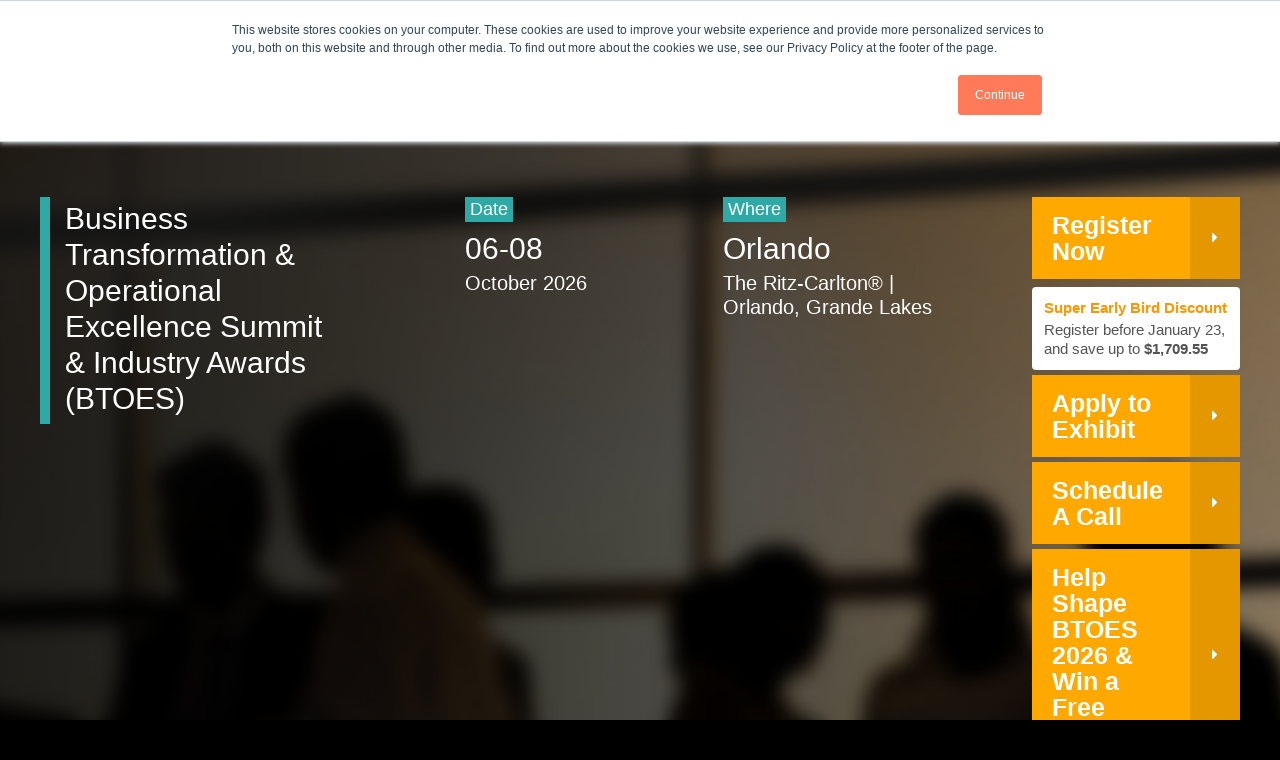

--- FILE ---
content_type: text/html
request_url: https://btoes.com/cookie-policy
body_size: 5990
content:
<!DOCTYPE html><!--[if lt IE 7]> <html class="no-js lt-ie9 lt-ie8 lt-ie7" lang="en"> <![endif]-->
<!--[if IE 7]>    <html class="no-js lt-ie9 lt-ie8" lang="en"> <![endif]-->
<!--[if IE 8]>    <html class="no-js lt-ie9" lang="en"> <![endif]-->
<!--[if gt IE 8]><!--> <html class="no-js " lang="en"> <!--<![endif]-->
<!-- the "no-js" class is for Modernizr. -->
<head>
    <meta charset="utf-8" />
<meta content="IE=edge" http-equiv="X-UA-Compatible" />
<meta content="yes" name="mobile-web-app-capable" />
<meta content="yes" name="apple-mobile-web-app-capable" />
<meta content="black-translucent" name="apple-mobile-web-app-status-bar-style" />
<meta content="user-scalable=no, width=device-width, initial-scale=1" name="viewport" />

    <title>Cookie Policy - Proqis</title>
    <meta http-equiv="Content-Type" content="text/html; charset=UTF-8" >
    <meta name="description" content="" >
    <meta name="keywords" content="" >
    <link href="/assets/default/styles/css/inner.php?color=2ea9a5" media="screen" rel="stylesheet" type="text/css" >

<script>
    (function () {
        var zi = document.createElement("script");
        zi.type = "text/javascript";
        zi.async = true;
        zi.referrerPolicy = "unsafe-url";
        zi.src = "https://ws.zoominfo.com/pixel/613a090b63f297001c45d0c6";
        var s = document.getElementsByTagName("script")[0];
        s.parentNode.insertBefore(zi, s);
    })();
</script>

<!-- Global site tag (gtag.js) - Google Ads: 869348285 -->
<script async src="https://www.googletagmanager.com/gtag/js?id=AW-869348285"></script>
<script>
    window.dataLayer = window.dataLayer || [];
    function gtag() {
        dataLayer.push(arguments);
    }
    gtag("js", new Date());

    gtag("config", "AW-869348285");
</script>

<script>
    (function (i, s, o, g, r, a, m) {
        i["GoogleAnalyticsObject"] = r;
        (i[r] =
            i[r] ||
            function () {
                (i[r].q = i[r].q || []).push(arguments);
            }),
            (i[r].l = 1 * new Date());
        (a = s.createElement(o)), (m = s.getElementsByTagName(o)[0]);
        a.async = 1;
        a.src = g;
        m.parentNode.insertBefore(a, m);
    })(window, document, "script", "https://www.google-analytics.com/analytics.js", "ga");

    ga("create", "UA-78433798-1", "auto");
    ga("send", "pageview");
</script>

<!-- Start of Async HubSpot Analytics Code -->
<script type="text/javascript">
    (function (d, s, i, r) {
        if (d.getElementById(i)) {
            return;
        }
        var n = d.createElement(s),
            e = d.getElementsByTagName(s)[0];
        n.id = i;
        n.src = "//js.hs-analytics.net/analytics/" + Math.ceil(new Date() / r) * r + "/480025.js";
        e.parentNode.insertBefore(n, e);
    })(document, "script", "hs-analytics", 300000);
</script>
<!-- End of Async HubSpot Analytics Code -->

<script type="text/javascript" src="http://www.trksrv46.com/js/77217.js"></script>
<noscript><img src="http://www.trksrv46.com/77217.png" style="display: none;" /></noscript>

<!-- Google Code for Remarketing Tag -->
<!--------------------------------------------------
Remarketing tags may not be associated with personally identifiable information or placed on pages related to sensitive categories. See more information and instructions on how to setup the tag on: http://google.com/ads/remarketingsetup
--------------------------------------------------->
<script type="text/javascript">
    var google_tag_params = {
        dynx_itemid: "REPLACE_WITH_VALUE",
        dynx_itemid2: "REPLACE_WITH_VALUE",
        dynx_pagetype: "REPLACE_WITH_VALUE",
        dynx_totalvalue: "REPLACE_WITH_VALUE",
    };
</script>
<script type="text/javascript">
    /* <![CDATA[ */
    var google_conversion_id = 869348285;
    var google_custom_params = window.google_tag_params;
    var google_remarketing_only = true;
    /* ]]> */
</script>
<script type="text/javascript" src="//www.googleadservices.com/pagead/conversion.js"></script>
<noscript>
    <div style="display: inline;">
        <img height="1" width="1" style="border-style: none;" alt="" src="//googleads.g.doubleclick.net/pagead/viewthroughconversion/869348285/?guid=ON&amp;script=0" />
    </div>
</noscript>

<script src="https://app.popupdomination.com/a/E1g01k_-z.js"></script>
Close
<!-- Start of HubSpot Embed Code -->
<script type="text/javascript" id="hs-script-loader" async defer src="//js.hs-scripts.com/480025.js"></script>
<!-- End of HubSpot Embed Code -->

<script src="https://cdn1.pdmntn.com/a/4yTE92DbM.js"></script>

<!-- Google Tag Manager -->
<script>
    (function (w, d, s, l, i) {
        w[l] = w[l] || [];
        w[l].push({ "gtm.start": new Date().getTime(), event: "gtm.js" });
        var f = d.getElementsByTagName(s)[0],
            j = d.createElement(s),
            dl = l != "dataLayer" ? "&l=" + l : "";
        j.async = true;
        j.src = "https://www.googletagmanager.com/gtm.js?id=" + i + dl;
        f.parentNode.insertBefore(j, f);
    })(window, document, "script", "dataLayer", "GTM-M6VZV36");
</script>
<!-- End Google Tag Manager -->

<!-- Google Tag Manager (noscript) -->
<noscript><iframe src="https://www.googletagmanager.com/ns.html?id=GTM-M6VZV36" height="0" width="0" style="display: none; visibility: hidden;"></iframe></noscript>
<!-- End Google Tag Manager (noscript) -->

<script type="text/javascript">
    var a;
    var rc = new RegExp("_bn_d=([^;]+)");
    var rq = new RegExp("_bn_d=([^&#]*)", "i");
    var aq = rq.exec(window.location.href);
    if (aq != null) a = aq;
    else var ac = rc.exec(document.cookie);
    if (ac != null) a = ac;
    if (a != null) {
        var _bn_d = a[1];
        (function () {
            var pl = document.createElement("script");
            pl.type = "text/javascript";
            pl.async = true;
            pl.src = ("https:" == document.location.protocol ? "https://app" : "http://app") + ".postaladmin.com/plDataEmbed.js";
            var s = document.getElementsByTagName("script")[0];
            s.parentNode.insertBefore(pl, s);
        })();
    }
</script>

<noscript>
    <img src="https://ws.zoominfo.com/pixel/613a090b63f297001c45d0c6" width="1" height="1" style="display: none;" />
</noscript>

<meta property="og:image" content="https://480025.fs1.hubspotusercontent-na1.net/hubfs/480025/BTOES%202024/btoes-img.png" />
<meta name="twitter:image" content="https://480025.fs1.hubspotusercontent-na1.net/hubfs/480025/BTOES%202024/btoes-img.png" />

<!-- Google tag 2023 (gtag.js) -->
<script async src="https://www.googletagmanager.com/gtag/js?id=AW-16443212963">
</script>
<script>
  window.dataLayer = window.dataLayer || [];
  function gtag(){dataLayer.push(arguments);}
  gtag('js', new Date());

  gtag('config', 'AW-16443212963');
</script>

<!-- Event snippet for Submit lead form conversion page --> <script> gtag('event', 'conversion', {'send_to': 'AW-16443212963/FbTlCNaFzuoYEKOJ3qA9'}); </script>


<script async custom-element="amp-analytics" src="https://cdn.ampproject.org/v0/amp-analytics-0.1.js"></script>
<!-- Google tag (gtag.js) --> <amp-analytics type="gtag" data-credentials="include"> <script type="application/json"> { "vars": { "gtag_id": "AW-16443212963", "config": { "AW-16443212963": { "groups": "default" } } }, "triggers": { } } </script> </amp-analytics>



<!-- Google tag 2023 Ends (gtag.js) -->

<!--<link href="/styles/css/inner.css" rel="stylesheet" type="text/css" />-->
<link href="http://fonts.googleapis.com/css?family=Ubuntu:300,400,700,300italic,400italic,700italic" rel="stylesheet" type="text/css" />
<script charset="utf-8" src="//js.hsforms.net/forms/current.js"></script></head>
<body>
        <header id="header">
        <!-- .top-bar -->
<div class="top-bar">
    <div class="wrapper">

        <!-- .header-block -->
        <div class="header-block">

            <!-- .related-links -->
            <ul class="related-links">
            <li>
                            <a href="https://www.proqis.com" target="_blank">
                    <strong>PRO</strong>QIS.com                </a>
                    </li>
            <li>
                            <a href="https://btoesawards.com/" target="_blank">
                    <strong>BTOES</strong> Awards                </a>
                    </li>
    </ul>

                    <!-- /.related-links -->

        </div>
        <!-- /.header-block -->

        <!-- .header-block -->
        <div class="header-block">

            <!-- .general-links -->
            <ul class="general-links general-links--buttons">
            <li>
                            <a style="background-color: black;" href="https://btoes.com/faqs" target="_blank">FAQs</a>
                    </li>
            <li>
                            <a style="background-color: black;" href="https://btoes.com/terms-conditions" target="_blank">T&Cs</a>
                    </li>
            <li>
                            <a  href="https://btoes.com/contact" target="_blank">Get in Touch</a>
                    </li>
            <li>
                            <a style="background-color: black;" href="https://btoes.com/join-our-mailing-list" target="_blank">Join The Mailing List</a>
                    </li>
            <li>
                            <a  href="http://insights.btoes.com" target="_blank">BTOES Insights</a>
                    </li>
    </ul>

                                <!-- /.general-links -->

            <!--<a href="#" class="button login">Member Login</a>-->
            
            <!-- .social-links -->
            <ul class="social-links">
                <li><a href="https://www.linkedin.com/company/business-transformation-&-operational-excellence-world-summit-a-division-of-proqis?trk=biz-companies-cym" target="_blank"><i class="fa fa-linkedin"></i></a></li>                <li><a href="https://twitter.com/BTOESInsights" target="_blank"><i class="fa fa-twitter"></i></a></li>                <li><a href="https://www.facebook.com/BTOESinsights/" target="_blank"><i class="fa fa-facebook"></i></a></li>                                <li><a href="https://www.youtube.com/channel/UCRbFws8kkEzI9IjaN3_qrIA" target="_blank"><i class="fa fa-youtube-play"></i></a></li>            </ul>
            <!-- /.social-links -->

        </div>
        <!-- /.header-block -->

    </div>
</div>
<!-- /.top-bar -->        <nav id="main-nav">
    <div class="wrapper">
        <a href="#" class="toggle-trigger fa fa-navicon" id="menu-trigger" title="Menu"></a>
        <div class="menu">
    <ul class="main-links">
                                    <li>
                    <a href="https://btoes.com/home" >Home</a>
                </li>
                                                <li class="subnav-wrapper">
                    <a href="https://btoes.com/about" >About</a>
                    <ul class="subnav">
                                                    <li>
                                <a href="https://btoes.com/about" >About</a>
                            </li>
                                                    <li>
                                <a href="/testimonials" >Testimonials</a>
                            </li>
                                                    <li>
                                <a href="https://btoes.com/btoes-pictures-gallery" >View Photos from Past BTOES Events</a>
                            </li>
                                            </ul>
                </li>
                                                <li class="subnav-wrapper">
                    <a href="https://btoes.com/speakers" >Speakers</a>
                    <ul class="subnav">
                                                    <li>
                                <a href="https://btoes.com/speakers" >Speakers</a>
                            </li>
                                                    <li>
                                <a href="/request-to-speak" target="_blank">Request To Speak</a>
                            </li>
                                            </ul>
                </li>
                                                <li class="subnav-wrapper">
                    <a href="https://btoes.com/agenda" >Agenda</a>
                    <ul class="subnav">
                                            </ul>
                </li>
                                                <li class="subnav-wrapper">
                    <a href="/present-a-poster-information-page" >Present A Poster</a>
                    <ul class="subnav">
                                                    <li>
                                <a href="https://btoes.com/btoes-present-a-poster-form" target="_blank">Submit Your Poster Presentation</a>
                            </li>
                                                    <li>
                                <a href="https://btoes.com/present-a-poster-information-page" target="_blank">About Poster Presentations</a>
                            </li>
                                            </ul>
                </li>
                                                <li class="subnav-wrapper">
                    <a href="https://btoesawards.com/" target="_blank">Awards Program</a>
                    <ul class="subnav">
                                                    <li>
                                <a href="https://btoesawards.com/" target="_blank">Visit Dedicated Awards Website</a>
                            </li>
                                            </ul>
                </li>
                                                <li class="subnav-wrapper">
                    <a href="/become-a-sponsor-exhibitor" >Exhibitors</a>
                    <ul class="subnav">
                                                    <li>
                                <a href="https://meetings.hubspot.com/vb30" >Speak with Sponsorship</a>
                            </li>
                                                    <li>
                                <a href="https://btoes.com/view-btoes-sponsors-exhibitors-experience" >View BTOES Exhibitor Experience</a>
                            </li>
                                                    <li>
                                <a href="https://btoes.com/sponsors" target="_blank">View Featured Sponsors</a>
                            </li>
                                                    <li>
                                <a href="https://btoes.com/sponsorship-brochure-form-page" >Download the Sponsor/Exhibitor Prospectus (In-Person)</a>
                            </li>
                                                    <li>
                                <a href="https://btoesawards.com/awards-brochure-form-page" >Download the Awards Sponsorship Prospectus (In-Person)</a>
                            </li>
                                                    <li>
                                <a href="https://btoes.com/attendees" >View Attendees</a>
                            </li>
                                                    <li>
                                <a href="/media-partnerships" >Become a Media Partner</a>
                            </li>
                                            </ul>
                </li>
                                                <li class="subnav-wrapper">
                    <a href="/btoes19-request-to-join-the-advisory-board" target="_blank">Advisory Board</a>
                    <ul class="subnav">
                                                    <li>
                                <a href="/btoes19-request-to-join-the-advisory-board" target="_blank">Join the Advisory Board</a>
                            </li>
                                            </ul>
                </li>
                                                <li>
                    <a href="/venue" target="_blank">Venue</a>
                </li>
                                                <li>
                    <a href="https://insights.btoes.com/" target="_blank">Blog</a>
                </li>
                        </ul>
</div>        <a href="/register" class="button register">Register</a>
    </div>
</nav>    </header>
    <article class="content-section parallax" id="hero" itemscope itemtype="http://schema.org/Event">
    <div class="wrapper">
        <header>
            <h1 itemprop="name">Business Transformation & Operational Excellence Summit & Industry Awards (BTOES)</h1>
            <p class="subheading" itemprop="description">The Premier Cross-Industry Gathering of Business Transformation, Operational Excellence & AI Industry Leaders & Senior-Executives.</p>
        </header>
        <div class="content">
            <div class="main">
                <div class="event-details">
                                        <div class="event-details-block">
                        <h2>Date</h2>
                        <div>
                            <span class="event-details-info">
                                <time itemprop="startDate" datetime="2026-10-06">06</time>-<time itemprop="endDate" datetime="2026-10-08">08</time>
                            </span>
                            <span class="event-details-info">October 2026</span>
                        </div>
                    </div>
                    <div class="event-details-block" itemprop="location" itemscope itemtype="http://schema.org/Place">
                        <h2>Where</h2>
                        <div itemprop="address" itemscope itemtype="http://schema.org/PostalAddress">
                            <div class="event-details-info" itemprop="addressLocality">Orlando</div>
                            <div class="event-details-info">The Ritz-Carlton® | Orlando, Grande Lakes</div>
                        </div>
                    </div>
                                    </div>
                <a href="https://twitter.com/BTOESInsights" target="_blank" class="twitter-hashtag"><span>#</span>BTOESInsights</a>
            </div>
            <aside class="sidebar alt">
                <ul class="cta-group">
                                        <li>
        <div class="cta-wrapper">
            <!-- .cta -->
        <a href="/register" class="cta highlight register">
            <h2>Register Now</h2>
            <p>Solve your Greatest Challenges</p>
        </a>
        <!-- /.cta -->
        
                                    <!-- .cta-bubble -->
                <div class="cta-bubble">
                    <h3>Super Early Bird Discount</h3>
                    <p>Register before January 23, and save up to <strong>$1,709.55</strong></p>
                </div>
                <!-- /.cta-bubble -->
                    
        </div>
    </li>

<li>
            <!-- .cta -->
        <a href="https://btoes.com/about" class="cta  ">
            <h2>BTOES Highlights Videos</h2>
            <p>The best moments from BTOES</p>
        </a>
        <!-- /.cta -->
        
        
    </li>

<li>
            <!-- .cta -->
        <a href="https://btoes.com/join-the-waitlist" class="cta highlight ">
            <h2>Apply to Exhibit</h2>
            <p>Only 30 Spaces Available - Add Your Name To The Waitlist</p>
        </a>
        <!-- /.cta -->
        
        
    </li>

<li>
            <!-- .cta -->
        <a href="https://btoes.com/sponsorship-brochure-form-page" class="cta  ">
            <h2>Download the BTOES Exhibitor Brochure</h2>
            <p>Let us deliver you Engaged Leads, Exceptional Thought-Leadership and a High Level of Visibility</p>
        </a>
        <!-- /.cta -->
        
        
    </li>

<li>
            <!-- .cta -->
        <a href="https://meetings.hubspot.com/vb30 " class="cta highlight ">
            <h2>Schedule A Call</h2>
            <p>Book a call to explore your goals</p>
        </a>
        <!-- /.cta -->
        
        
    </li>

<li>
            <!-- .cta -->
        <a href="https://btoes.com/b2026-primarymarketsurvey" class="cta highlight ">
            <h2>Help Shape BTOES 2026 & Win a Free Pass.</h2>
            <p>Share your priorities in a 10-minute survey and influence the agenda, speakers, and focus areas for BTOES 2026 and be entered to win a complimentary registration worth $3,799.</p>
        </a>
        <!-- /.cta -->
        
        
    </li>
                                    </ul>
                <ul class="sharing-options">
    <li><span class='st_linkedin_custom' displayText='LinkedIn'><i class="fa fa-linkedin"></i><span>Share</span></span></li>
    <li><span class='st_twitter_custom' displayText='Tweet'><i class="fa fa-twitter"></i><span>Tweet</span></span></li>
    <li><span class='st_facebook_custom' displayText='Facebook'><i class="fa fa-facebook"></i><span>Share</span></span></li>
    <li><span class='st_googleplus_custom' displayText='Google +'><i class="fa fa-google-plus"></i><span>Share</span></span></li>
    <li><span class='st_email_custom' displayText='Email'><i class="fa fa-envelope"></i></span></li>
    <!--<li><span class='st_print_custom' displayText='Print'><i class="fa fa-print"></i></span></li>-->
    <li><span class='st_sharethis_custom' displayText=''><i class="fa fa-share-alt"></i></span></li>
</ul>            </aside>
        </div>
    </div>
</article>    <section class="content">
        <h1 class="page-title">Cookie Policy</h1>
        <div class="intro"><p>To ensure your convenient access to the information available on the website, a recognition cookie will be placed onto your browser upon entry. This will allow you to re-enter our website without needing to resubmit your password. Should you wish to remove the cookie from your browser, please clear your cache.</p>
<p>Please feel free to&nbsp;<a href="http://btoes.com/contact">contact us</a>&nbsp;with any concerns or issues.</p></div>
        <div class="about">
                    </div>
    </section>

    
<!-- #footer -->
<footer id="footer">
    <div class="wrapper">

        <!-- .footer-section -->
        <div class="footer-section">

            <!-- .further-links -->
            <div class="further-links">

                <a href="#" class="toggle-trigger">Further Links <span class="fa fa-chevron-circle-down"></span></a>
                <div class="toggled-content">

                    
                </div>

            </div>
            <!-- /.further-links -->

            <!-- .footer-block -->
            <div class="footer-block">
                
                <h3>Contact Us </h3>
                <p>50 Grosvenor Hill. London W1K 3QT.
United Kingdom. 
 </p>
                <ul class="fa-ul">
                    <li><i class="fa-li fa fa-phone"></i></li>
                    <li><i class="fa-li fa fa-envelope"></i><a href="mailto:cs@proqis.com ">cs@proqis.com </a></li>
                </ul>

                <!-- .social-links -->
                <ul class="social-links">
                    <li><a href="https://www.linkedin.com/company/business-transformation-&-operational-excellence-world-summit-a-division-of-proqis?trk=biz-companies-cym" target="_blank"><i class="fa fa-linkedin"></i></a></li>                    <li><a href="https://twitter.com/BTOESInsights" target="_blank"><i class="fa fa-twitter"></i></a></li>                    <li><a href="https://www.facebook.com/BTOESinsights/" target="_blank"><i class="fa fa-facebook"></i></a></li>                                        <li><a href="https://www.youtube.com/channel/UCRbFws8kkEzI9IjaN3_qrIA" target="_blank"><i class="fa fa-youtube-play"></i></a></li>                </ul>
                <!-- /.social-links -->

            </div>
            <!-- /.footer-block -->

        </div>
        <!-- /.footer-section -->

        <!-- .footer-section -->
        <div class="footer-section copyright-section">

            <!-- .copyright -->
            <p class="copyright">Copyright 2026 Proqis &reg; <span class="separator">|</span> Site by <a href="http://www.webstarsltd.com/" target="_blank" class="logo-webstars">Webstars</a></p>
            <!-- /.copyright -->

            <!-- .footer-logo -->
            <span class="footer-logo"></span>
            <!-- /.footer-logo -->

            <!-- .general-links -->
            <ul class="general-links">
            <li><a href="/terms-of-use" >Terms of use</a></li>
            <li><a href="/events/process-excellence-world-congress/privacy" >Privacy</a></li>
            <li><a href="/cookie-policy" >Cookie Policy</a></li>
    </ul>            <!-- /.general-links -->

        </div>
        <!-- /.footer-section -->

    </div>
</footer>
<!-- /#footer -->    <script src="/assets/default/scripts/min/stefan-inner-min.js"></script>
<script src="/assets/default/scripts/min/agenda-min.js"></script>
    <script type="text/javascript">
    $(function(){
        setTimeout(function(){
            $('#flash-message').slideUp();
        }, 5000);
    });
</script></body>
</html>


--- FILE ---
content_type: text/css; charset: UTF-8
request_url: https://btoes.com/assets/default/styles/css/inner.php?color=2ea9a5
body_size: 20094
content:

@charset "UTF-8";
html{font-family:sans-serif;-ms-text-size-adjust:100%;-webkit-text-size-adjust:100%}body{margin:0}article,aside,details,figcaption,figure,footer,header,hgroup,main,menu,nav,section,summary{display:block}audio,canvas,progress,video{display:inline-block;vertical-align:baseline}audio:not([controls]){display:none;height:0}[hidden],template{display:none}a{background-color:transparent}a:active,a:hover{outline:0}abbr[title]{border-bottom:1px dotted}b,strong{font-weight:bold}dfn{font-style:italic}h1{font-size:2em;margin:0.67em 0}mark{background:#ff0;color:#000}small{font-size:80%}sub,sup{font-size:75%;line-height:0;position:relative;vertical-align:baseline}sup{top:-0.5em}sub{bottom:-0.25em}img{border:0}svg:not(:root){overflow:hidden}figure{margin:1em 40px}hr{-moz-box-sizing:content-box;box-sizing:content-box;height:0}pre{overflow:auto}code,kbd,pre,samp{font-family:monospace, monospace;font-size:1em}button,input,optgroup,select,textarea{color:inherit;font:inherit;margin:0}button{overflow:visible}button,select{text-transform:none}button,html input[type="button"],input[type="reset"],input[type="submit"]{-webkit-appearance:button;cursor:pointer}button[disabled],html input[disabled]{cursor:default}button::-moz-focus-inner,input::-moz-focus-inner{border:0;padding:0}input{line-height:normal}input[type="checkbox"],input[type="radio"]{box-sizing:border-box;padding:0}input[type="number"]::-webkit-inner-spin-button,input[type="number"]::-webkit-outer-spin-button{height:auto}input[type="search"]{-webkit-appearance:textfield;-moz-box-sizing:content-box;-webkit-box-sizing:content-box;box-sizing:content-box}input[type="search"]::-webkit-search-cancel-button,input[type="search"]::-webkit-search-decoration{-webkit-appearance:none}fieldset{border:1px solid #c0c0c0;margin:0 2px;padding:0.35em 0.625em 0.75em}legend{border:0;padding:0}textarea{overflow:auto}optgroup{font-weight:bold}table{border-collapse:collapse;border-spacing:0}td,th{padding:0}/*!
 *  Font Awesome 4.2.0 by @davegandy - http://fontawesome.io - @fontawesome
 *  License - http://fontawesome.io/license (Font: SIL OFL 1.1, CSS: MIT License)
 */@font-face{font-family:'FontAwesome';src:url("../fonts/fontawesome-webfont.eot?v=4.2.0");src:url("../fonts/fontawesome-webfont.eot?#iefix&v=4.2.0") format("embedded-opentype"),url("../fonts/fontawesome-webfont.woff?v=4.2.0") format("woff"),url("../fonts/fontawesome-webfont.ttf?v=4.2.0") format("truetype"),url("../fonts/fontawesome-webfont.svg?v=4.2.0#fontawesomeregular") format("svg");font-weight:normal;font-style:normal}.fa,.content-section.register:before,.cta:after,.venues .venue-details address:before,.venues .venue-details a:before{display:inline-block;font:normal normal normal 14px/1 FontAwesome;font-size:inherit;text-rendering:auto;-webkit-font-smoothing:antialiased;-moz-osx-font-smoothing:grayscale}.fa-lg{font-size:1.3333333333em;line-height:.75em;vertical-align:-15%}.fa-2x{font-size:2em}.fa-3x{font-size:3em}.fa-4x{font-size:4em}.fa-5x{font-size:5em}.fa-fw{width:1.2857142857em;text-align:center}.fa-ul{padding-left:0;margin-left:2.1428571429em;list-style-type:none}.fa-ul>li{position:relative}.fa-li{position:absolute;left:-2.1428571429em;width:2.1428571429em;top:.1428571429em;text-align:center}.fa-li.fa-lg{left:-1.8571428571em}.fa-border{padding:.2em .25em .15em;border:solid 0.08em #eee;border-radius:.1em}.pull-right{float:right}.pull-left{float:left}.fa.pull-left,.pull-left.content-section.register:before,.pull-left.cta:after,.venues .venue-details address.pull-left:before,.venues .venue-details a.pull-left:before{margin-right:.3em}.fa.pull-right,.pull-right.content-section.register:before,.pull-right.cta:after,.venues .venue-details address.pull-right:before,.venues .venue-details a.pull-right:before{margin-left:.3em}.fa-spin{-webkit-animation:fa-spin 2s infinite linear;animation:fa-spin 2s infinite linear}@-webkit-keyframes fa-spin{0%{-webkit-transform:rotate(0deg);transform:rotate(0deg)}100%{-webkit-transform:rotate(359deg);transform:rotate(359deg)}}@keyframes fa-spin{0%{-webkit-transform:rotate(0deg);transform:rotate(0deg)}100%{-webkit-transform:rotate(359deg);transform:rotate(359deg)}}.fa-rotate-90{filter:progid:DXImageTransform.Microsoft.BasicImage(rotation=1);-webkit-transform:rotate(90deg);-ms-transform:rotate(90deg);transform:rotate(90deg)}.fa-rotate-180{filter:progid:DXImageTransform.Microsoft.BasicImage(rotation=2);-webkit-transform:rotate(180deg);-ms-transform:rotate(180deg);transform:rotate(180deg)}.fa-rotate-270{filter:progid:DXImageTransform.Microsoft.BasicImage(rotation=3);-webkit-transform:rotate(270deg);-ms-transform:rotate(270deg);transform:rotate(270deg)}.fa-flip-horizontal{filter:progid:DXImageTransform.Microsoft.BasicImage(rotation=0);-webkit-transform:scale(-1, 1);-ms-transform:scale(-1, 1);transform:scale(-1, 1)}.fa-flip-vertical{filter:progid:DXImageTransform.Microsoft.BasicImage(rotation=2);-webkit-transform:scale(1, -1);-ms-transform:scale(1, -1);transform:scale(1, -1)}:root .fa-rotate-90,:root .fa-rotate-180,:root .fa-rotate-270,:root .fa-flip-horizontal,:root .fa-flip-vertical{filter:none}.fa-stack{position:relative;display:inline-block;width:2em;height:2em;line-height:2em;vertical-align:middle}.fa-stack-1x,.fa-stack-2x{position:absolute;left:0;width:100%;text-align:center}.fa-stack-1x{line-height:inherit}.fa-stack-2x{font-size:2em}.fa-inverse{color:#fff}.fa-glass:before{content:""}.fa-music:before{content:""}.fa-search:before{content:""}.fa-envelope-o:before{content:""}.fa-heart:before{content:""}.fa-star:before{content:""}.fa-star-o:before{content:""}.fa-user:before{content:""}.fa-film:before{content:""}.fa-th-large:before{content:""}.fa-th:before{content:""}.fa-th-list:before{content:""}.fa-check:before{content:""}.fa-remove:before,.fa-close:before,.fa-times:before{content:""}.fa-search-plus:before{content:""}.fa-search-minus:before{content:""}.fa-power-off:before{content:""}.fa-signal:before{content:""}.fa-gear:before,.fa-cog:before{content:""}.fa-trash-o:before{content:""}.fa-home:before{content:""}.fa-file-o:before{content:""}.fa-clock-o:before{content:""}.fa-road:before{content:""}.fa-download:before{content:""}.fa-arrow-circle-o-down:before{content:""}.fa-arrow-circle-o-up:before{content:""}.fa-inbox:before{content:""}.fa-play-circle-o:before{content:""}.fa-rotate-right:before,.fa-repeat:before{content:""}.fa-refresh:before{content:""}.fa-list-alt:before{content:""}.fa-lock:before{content:""}.fa-flag:before{content:""}.fa-headphones:before{content:""}.fa-volume-off:before{content:""}.fa-volume-down:before{content:""}.fa-volume-up:before{content:""}.fa-qrcode:before{content:""}.fa-barcode:before{content:""}.fa-tag:before{content:""}.fa-tags:before{content:""}.fa-book:before{content:""}.fa-bookmark:before{content:""}.fa-print:before{content:""}.fa-camera:before{content:""}.fa-font:before{content:""}.fa-bold:before{content:""}.fa-italic:before{content:""}.fa-text-height:before{content:""}.fa-text-width:before{content:""}.fa-align-left:before{content:""}.fa-align-center:before{content:""}.fa-align-right:before{content:""}.fa-align-justify:before{content:""}.fa-list:before{content:""}.fa-dedent:before,.fa-outdent:before{content:""}.fa-indent:before{content:""}.fa-video-camera:before{content:""}.fa-photo:before,.fa-image:before,.fa-picture-o:before{content:""}.fa-pencil:before{content:""}.fa-map-marker:before{content:""}.fa-adjust:before{content:""}.fa-tint:before{content:""}.fa-edit:before,.fa-pencil-square-o:before{content:""}.fa-share-square-o:before{content:""}.fa-check-square-o:before{content:""}.fa-arrows:before{content:""}.fa-step-backward:before{content:""}.fa-fast-backward:before{content:""}.fa-backward:before{content:""}.fa-play:before{content:""}.fa-pause:before{content:""}.fa-stop:before{content:""}.fa-forward:before{content:""}.fa-fast-forward:before{content:""}.fa-step-forward:before{content:""}.fa-eject:before{content:""}.fa-chevron-left:before{content:""}.fa-chevron-right:before{content:""}.fa-plus-circle:before{content:""}.fa-minus-circle:before{content:""}.fa-times-circle:before{content:""}.fa-check-circle:before{content:""}.fa-question-circle:before{content:""}.fa-info-circle:before{content:""}.fa-crosshairs:before{content:""}.fa-times-circle-o:before{content:""}.fa-check-circle-o:before{content:""}.fa-ban:before{content:""}.fa-arrow-left:before{content:""}.fa-arrow-right:before{content:""}.fa-arrow-up:before{content:""}.fa-arrow-down:before{content:""}.fa-mail-forward:before,.fa-share:before{content:""}.fa-expand:before{content:""}.fa-compress:before{content:""}.fa-plus:before{content:""}.fa-minus:before{content:""}.fa-asterisk:before{content:""}.fa-exclamation-circle:before{content:""}.fa-gift:before{content:""}.fa-leaf:before{content:""}.fa-fire:before{content:""}.fa-eye:before{content:""}.fa-eye-slash:before{content:""}.fa-warning:before,.fa-exclamation-triangle:before{content:""}.fa-plane:before{content:""}.fa-calendar:before{content:""}.fa-random:before{content:""}.fa-comment:before{content:""}.fa-magnet:before{content:""}.fa-chevron-up:before{content:""}.fa-chevron-down:before{content:""}.fa-retweet:before{content:""}.fa-shopping-cart:before{content:""}.fa-folder:before{content:""}.fa-folder-open:before{content:""}.fa-arrows-v:before{content:""}.fa-arrows-h:before{content:""}.fa-bar-chart-o:before,.fa-bar-chart:before{content:""}.fa-twitter-square:before{content:""}.fa-facebook-square:before{content:""}.fa-camera-retro:before{content:""}.fa-key:before{content:""}.fa-gears:before,.fa-cogs:before{content:""}.fa-comments:before{content:""}.fa-thumbs-o-up:before{content:""}.fa-thumbs-o-down:before{content:""}.fa-star-half:before{content:""}.fa-heart-o:before{content:""}.fa-sign-out:before{content:""}.fa-linkedin-square:before{content:""}.fa-thumb-tack:before{content:""}.fa-external-link:before{content:""}.fa-sign-in:before{content:""}.fa-trophy:before{content:""}.fa-github-square:before{content:""}.fa-upload:before{content:""}.fa-lemon-o:before{content:""}.fa-phone:before{content:""}.fa-square-o:before{content:""}.fa-bookmark-o:before{content:""}.fa-phone-square:before{content:""}.fa-twitter:before{content:""}.fa-facebook:before{content:""}.fa-github:before{content:""}.fa-unlock:before{content:""}.fa-credit-card:before{content:""}.fa-rss:before{content:""}.fa-hdd-o:before{content:""}.fa-bullhorn:before{content:""}.fa-bell:before{content:""}.fa-certificate:before{content:""}.fa-hand-o-right:before{content:""}.fa-hand-o-left:before{content:""}.fa-hand-o-up:before{content:""}.fa-hand-o-down:before{content:""}.fa-arrow-circle-left:before{content:""}.fa-arrow-circle-right:before{content:""}.fa-arrow-circle-up:before{content:""}.fa-arrow-circle-down:before{content:""}.fa-globe:before{content:""}.fa-wrench:before{content:""}.fa-tasks:before{content:""}.fa-filter:before{content:""}.fa-briefcase:before{content:""}.fa-arrows-alt:before{content:""}.fa-group:before,.fa-users:before{content:""}.fa-chain:before,.fa-link:before{content:""}.fa-cloud:before{content:""}.fa-flask:before{content:""}.fa-cut:before,.fa-scissors:before{content:""}.fa-copy:before,.fa-files-o:before{content:""}.fa-paperclip:before{content:""}.fa-save:before,.fa-floppy-o:before{content:""}.fa-square:before{content:""}.fa-navicon:before,.fa-reorder:before,.fa-bars:before{content:""}.fa-list-ul:before{content:""}.fa-list-ol:before{content:""}.fa-strikethrough:before{content:""}.fa-underline:before{content:""}.fa-table:before{content:""}.fa-magic:before{content:""}.fa-truck:before{content:""}.fa-pinterest:before{content:""}.fa-pinterest-square:before{content:""}.fa-google-plus-square:before{content:""}.fa-google-plus:before{content:""}.fa-money:before{content:""}.fa-caret-down:before{content:""}.fa-caret-up:before{content:""}.fa-caret-left:before{content:""}.fa-caret-right:before{content:""}.fa-columns:before{content:""}.fa-unsorted:before,.fa-sort:before{content:""}.fa-sort-down:before,.fa-sort-desc:before{content:""}.fa-sort-up:before,.fa-sort-asc:before{content:""}.fa-envelope:before{content:""}.fa-linkedin:before{content:""}.fa-rotate-left:before,.fa-undo:before{content:""}.fa-legal:before,.fa-gavel:before{content:""}.fa-dashboard:before,.fa-tachometer:before{content:""}.fa-comment-o:before{content:""}.fa-comments-o:before{content:""}.fa-flash:before,.fa-bolt:before{content:""}.fa-sitemap:before{content:""}.fa-umbrella:before{content:""}.fa-paste:before,.fa-clipboard:before{content:""}.fa-lightbulb-o:before{content:""}.fa-exchange:before{content:""}.fa-cloud-download:before{content:""}.fa-cloud-upload:before{content:""}.fa-user-md:before{content:""}.fa-stethoscope:before{content:""}.fa-suitcase:before{content:""}.fa-bell-o:before{content:""}.fa-coffee:before{content:""}.fa-cutlery:before{content:""}.fa-file-text-o:before{content:""}.fa-building-o:before{content:""}.fa-hospital-o:before{content:""}.fa-ambulance:before{content:""}.fa-medkit:before{content:""}.fa-fighter-jet:before{content:""}.fa-beer:before{content:""}.fa-h-square:before{content:""}.fa-plus-square:before{content:""}.fa-angle-double-left:before{content:""}.fa-angle-double-right:before{content:""}.fa-angle-double-up:before{content:""}.fa-angle-double-down:before{content:""}.fa-angle-left:before{content:""}.fa-angle-right:before{content:""}.fa-angle-up:before{content:""}.fa-angle-down:before{content:""}.fa-desktop:before{content:""}.fa-laptop:before{content:""}.fa-tablet:before{content:""}.fa-mobile-phone:before,.fa-mobile:before{content:""}.fa-circle-o:before{content:""}.fa-quote-left:before{content:""}.fa-quote-right:before{content:""}.fa-spinner:before{content:""}.fa-circle:before{content:""}.fa-mail-reply:before,.fa-reply:before{content:""}.fa-github-alt:before{content:""}.fa-folder-o:before{content:""}.fa-folder-open-o:before{content:""}.fa-smile-o:before{content:""}.fa-frown-o:before{content:""}.fa-meh-o:before{content:""}.fa-gamepad:before{content:""}.fa-keyboard-o:before{content:""}.fa-flag-o:before{content:""}.fa-flag-checkered:before{content:""}.fa-terminal:before{content:""}.fa-code:before{content:""}.fa-mail-reply-all:before,.fa-reply-all:before{content:""}.fa-star-half-empty:before,.fa-star-half-full:before,.fa-star-half-o:before{content:""}.fa-location-arrow:before{content:""}.fa-crop:before{content:""}.fa-code-fork:before{content:""}.fa-unlink:before,.fa-chain-broken:before{content:""}.fa-question:before{content:""}.fa-info:before{content:""}.fa-exclamation:before{content:""}.fa-superscript:before{content:""}.fa-subscript:before{content:""}.fa-eraser:before{content:""}.fa-puzzle-piece:before{content:""}.fa-microphone:before{content:""}.fa-microphone-slash:before{content:""}.fa-shield:before{content:""}.fa-calendar-o:before{content:""}.fa-fire-extinguisher:before{content:""}.fa-rocket:before{content:""}.fa-maxcdn:before{content:""}.fa-chevron-circle-left:before{content:""}.fa-chevron-circle-right:before{content:""}.fa-chevron-circle-up:before{content:""}.fa-chevron-circle-down:before{content:""}.fa-html5:before{content:""}.fa-css3:before{content:""}.fa-anchor:before{content:""}.fa-unlock-alt:before{content:""}.fa-bullseye:before{content:""}.fa-ellipsis-h:before{content:""}.fa-ellipsis-v:before{content:""}.fa-rss-square:before{content:""}.fa-play-circle:before{content:""}.fa-ticket:before{content:""}.fa-minus-square:before{content:""}.fa-minus-square-o:before{content:""}.fa-level-up:before{content:""}.fa-level-down:before{content:""}.fa-check-square:before{content:""}.fa-pencil-square:before{content:""}.fa-external-link-square:before{content:""}.fa-share-square:before{content:""}.fa-compass:before{content:""}.fa-toggle-down:before,.fa-caret-square-o-down:before{content:""}.fa-toggle-up:before,.fa-caret-square-o-up:before{content:""}.fa-toggle-right:before,.fa-caret-square-o-right:before{content:""}.fa-euro:before,.fa-eur:before{content:""}.fa-gbp:before{content:""}.fa-dollar:before,.fa-usd:before{content:""}.fa-rupee:before,.fa-inr:before{content:""}.fa-cny:before,.fa-rmb:before,.fa-yen:before,.fa-jpy:before{content:""}.fa-ruble:before,.fa-rouble:before,.fa-rub:before{content:""}.fa-won:before,.fa-krw:before{content:""}.fa-bitcoin:before,.fa-btc:before{content:""}.fa-file:before{content:""}.fa-file-text:before{content:""}.fa-sort-alpha-asc:before{content:""}.fa-sort-alpha-desc:before{content:""}.fa-sort-amount-asc:before{content:""}.fa-sort-amount-desc:before{content:""}.fa-sort-numeric-asc:before{content:""}.fa-sort-numeric-desc:before{content:""}.fa-thumbs-up:before{content:""}.fa-thumbs-down:before{content:""}.fa-youtube-square:before{content:""}.fa-youtube:before{content:""}.fa-xing:before{content:""}.fa-xing-square:before{content:""}.fa-youtube-play:before{content:""}.fa-dropbox:before{content:""}.fa-stack-overflow:before{content:""}.fa-instagram:before{content:""}.fa-flickr:before{content:""}.fa-adn:before{content:""}.fa-bitbucket:before{content:""}.fa-bitbucket-square:before{content:""}.fa-tumblr:before{content:""}.fa-tumblr-square:before{content:""}.fa-long-arrow-down:before{content:""}.fa-long-arrow-up:before{content:""}.fa-long-arrow-left:before{content:""}.fa-long-arrow-right:before{content:""}.fa-apple:before{content:""}.fa-windows:before{content:""}.fa-android:before{content:""}.fa-linux:before{content:""}.fa-dribbble:before{content:""}.fa-skype:before{content:""}.fa-foursquare:before{content:""}.fa-trello:before{content:""}.fa-female:before{content:""}.fa-male:before{content:""}.fa-gittip:before{content:""}.fa-sun-o:before{content:""}.fa-moon-o:before{content:""}.fa-archive:before{content:""}.fa-bug:before{content:""}.fa-vk:before{content:""}.fa-weibo:before{content:""}.fa-renren:before{content:""}.fa-pagelines:before{content:""}.fa-stack-exchange:before{content:""}.fa-arrow-circle-o-right:before{content:""}.fa-arrow-circle-o-left:before{content:""}.fa-toggle-left:before,.fa-caret-square-o-left:before{content:""}.fa-dot-circle-o:before{content:""}.fa-wheelchair:before{content:""}.fa-vimeo-square:before{content:""}.fa-turkish-lira:before,.fa-try:before{content:""}.fa-plus-square-o:before{content:""}.fa-space-shuttle:before{content:""}.fa-slack:before{content:""}.fa-envelope-square:before{content:""}.fa-wordpress:before{content:""}.fa-openid:before{content:""}.fa-institution:before,.fa-bank:before,.fa-university:before{content:""}.fa-mortar-board:before,.fa-graduation-cap:before{content:""}.fa-yahoo:before{content:""}.fa-google:before{content:""}.fa-reddit:before{content:""}.fa-reddit-square:before{content:""}.fa-stumbleupon-circle:before{content:""}.fa-stumbleupon:before{content:""}.fa-delicious:before{content:""}.fa-digg:before{content:""}.fa-pied-piper:before{content:""}.fa-pied-piper-alt:before{content:""}.fa-drupal:before{content:""}.fa-joomla:before{content:""}.fa-language:before{content:""}.fa-fax:before{content:""}.fa-building:before{content:""}.fa-child:before{content:""}.fa-paw:before{content:""}.fa-spoon:before{content:""}.fa-cube:before{content:""}.fa-cubes:before{content:""}.fa-behance:before{content:""}.fa-behance-square:before{content:""}.fa-steam:before{content:""}.fa-steam-square:before{content:""}.fa-recycle:before{content:""}.fa-automobile:before,.fa-car:before{content:""}.fa-cab:before,.fa-taxi:before{content:""}.fa-tree:before{content:""}.fa-spotify:before{content:""}.fa-deviantart:before{content:""}.fa-soundcloud:before{content:""}.fa-database:before{content:""}.fa-file-pdf-o:before{content:""}.fa-file-word-o:before{content:""}.fa-file-excel-o:before{content:""}.fa-file-powerpoint-o:before{content:""}.fa-file-photo-o:before,.fa-file-picture-o:before,.fa-file-image-o:before{content:""}.fa-file-zip-o:before,.fa-file-archive-o:before{content:""}.fa-file-sound-o:before,.fa-file-audio-o:before{content:""}.fa-file-movie-o:before,.fa-file-video-o:before{content:""}.fa-file-code-o:before{content:""}.fa-vine:before{content:""}.fa-codepen:before{content:""}.fa-jsfiddle:before{content:""}.fa-life-bouy:before,.fa-life-buoy:before,.fa-life-saver:before,.fa-support:before,.fa-life-ring:before{content:""}.fa-circle-o-notch:before{content:""}.fa-ra:before,.fa-rebel:before{content:""}.fa-ge:before,.fa-empire:before{content:""}.fa-git-square:before{content:""}.fa-git:before{content:""}.fa-hacker-news:before{content:""}.fa-tencent-weibo:before{content:""}.fa-qq:before{content:""}.fa-wechat:before,.fa-weixin:before{content:""}.fa-send:before,.fa-paper-plane:before{content:""}.fa-send-o:before,.fa-paper-plane-o:before{content:""}.fa-history:before{content:""}.fa-circle-thin:before{content:""}.fa-header:before{content:""}.fa-paragraph:before{content:""}.fa-sliders:before{content:""}.fa-share-alt:before{content:""}.fa-share-alt-square:before{content:""}.fa-bomb:before{content:""}.fa-soccer-ball-o:before,.fa-futbol-o:before{content:""}.fa-tty:before{content:""}.fa-binoculars:before{content:""}.fa-plug:before{content:""}.fa-slideshare:before{content:""}.fa-twitch:before{content:""}.fa-yelp:before{content:""}.fa-newspaper-o:before{content:""}.fa-wifi:before{content:""}.fa-calculator:before{content:""}.fa-paypal:before{content:""}.fa-google-wallet:before{content:""}.fa-cc-visa:before{content:""}.fa-cc-mastercard:before{content:""}.fa-cc-discover:before{content:""}.fa-cc-amex:before{content:""}.fa-cc-paypal:before{content:""}.fa-cc-stripe:before{content:""}.fa-bell-slash:before{content:""}.fa-bell-slash-o:before{content:""}.fa-trash:before{content:""}.fa-copyright:before{content:""}.fa-at:before{content:""}.fa-eyedropper:before{content:""}.fa-paint-brush:before{content:""}.fa-birthday-cake:before{content:""}.fa-area-chart:before{content:""}.fa-pie-chart:before{content:""}.fa-line-chart:before{content:""}.fa-lastfm:before{content:""}.fa-lastfm-square:before{content:""}.fa-toggle-off:before{content:""}.fa-toggle-on:before{content:""}.fa-bicycle:before{content:""}.fa-bus:before{content:""}.fa-ioxhost:before{content:""}.fa-angellist:before{content:""}.fa-cc:before{content:""}.fa-shekel:before,.fa-sheqel:before,.fa-ils:before{content:""}.fa-meanpath:before{content:""}body:before{z-index:1000}.speakers>h2,.atendees>h2{color:#2ea9a5;font-size:1.875em;margin-bottom:.625em}.speakers>h3,.atendees>h3{color:#2ea9a5;font-size:1.375em;font-weight:700;margin-bottom:.625em}.box ul li,.about .split50 ul li,.content-box ul li,.speakers ul.arrowed li{position:relative;margin-bottom:.625em;padding-left:1.25em}.box ul li:last-child,.about .split50 ul li:last-child,.content-box ul li:last-child,.speakers ul.arrowed li:last-child{margin-bottom:0}.box ul li:before,.about .split50 ul li:before,.content-box ul li:before,.speakers ul.arrowed li:before{font-family:"FontAwesome";font-size:12px;content:"\f054";margin-right:6px;position:absolute;top:4px;left:0;color:#2ea9a5}.split50,.awards .box>div,.awards figure,.contact .info{-webkit-box-sizing:border-box;-moz-box-sizing:border-box;box-sizing:border-box}.hidden{display:none}@media all and (min-width: 46.25em){.mobile-only{display:none !important}}.clearfix:after{content:"";display:table;clear:both}.icon{position:relative}.icon:after{position:absolute;top:50%;left:50%;background-position:center;background-size:contain;content:''}.icon-search:after{height:1.5em;width:1.5em;background-image:url(../../images/icon-search.svg)}.button,button,input[type="button"],input[type="reset"],input[type="submit"]{-webkit-font-smoothing:antialiased;-moz-osx-font-smoothing:grayscale;background:#2ea9a5;color:#fff;display:inline-block;font-size:1.125em;font-weight:bold;height:2.4444444444em;line-height:2.44;padding:0 .7222222222em;position:relative;text-align:center}.button .fa,button .fa,input[type="button"] .fa,input[type="reset"] .fa,input[type="submit"] .fa,.button .content-section.register:before,button .content-section.register:before,input[type="button"] .content-section.register:before,input[type="reset"] .content-section.register:before,input[type="submit"] .content-section.register:before,.button .cta:after,button .cta:after,input[type="button"] .cta:after,input[type="reset"] .cta:after,input[type="submit"] .cta:after,.button .venues .venue-details address:before,.venues .venue-details .button address:before,button .venues .venue-details address:before,.venues .venue-details button address:before,input[type="button"] .venues .venue-details address:before,.venues .venue-details input[type="button"] address:before,input[type="reset"] .venues .venue-details address:before,.venues .venue-details input[type="reset"] address:before,input[type="submit"] .venues .venue-details address:before,.venues .venue-details input[type="submit"] address:before,.button .venues .venue-details a:before,.venues .venue-details .button a:before,button .venues .venue-details a:before,.venues .venue-details button a:before,input[type="button"] .venues .venue-details a:before,.venues .venue-details input[type="button"] a:before,input[type="reset"] .venues .venue-details a:before,.venues .venue-details input[type="reset"] a:before,input[type="submit"] .venues .venue-details a:before,.venues .venue-details input[type="submit"] a:before{font-size:.9411764706em;margin:0 .125em 0 0}.button:hover,button:hover,input[type="button"]:hover,input[type="reset"]:hover,input[type="submit"]:hover{color:#fff}.button:hover:after,button:hover:after,input[type="button"]:hover:after,input[type="reset"]:hover:after,input[type="submit"]:hover:after{position:absolute;top:0px;right:0px;bottom:0px;left:0px;background:#fff;content:'';opacity:0.1}.button:focus,button:focus,input[type="button"]:focus,input[type="reset"]:focus,input[type="submit"]:focus{color:#fff}.button-icon{padding-left:3.1666666667em}.button-icon:before{position:absolute;top:0px;bottom:0px;left:0px;background-color:rgba(0,0,0,0.1);background-position:center;background-repeat:no-repeat;content:'';width:2.4444444444em}.button-icon.mail:before{background-image:url(../../images/icon-mail.svg)}.button-icon.search-file:before{background-image:url(../../images/icon-search-file.svg)}.button-icon.create-group:before{background-image:url(../../images/icon-create-group.svg)}.button-icon.group:before{background-image:url(../../images/icon-group.svg)}.button-icon.group2:before{background-image:url(../../images/icon-group2.svg)}.button-icon.microphone:before{background-image:url(../../images/icon-microphone.svg)}.button-icon.handshake:before{background-image:url(../../images/icon-handshake.svg)}.button-icon.id-badge:before{background-image:url(../../images/icon-ID-badge.svg)}.button-icon.list:before{background-image:url(../../images/icon-list.svg)}.button-icon.award-ribbon:before{background-image:url(../../images/icon-award-ribbon.svg)}.button-icon.star:before{background-image:url(../../images/icon-star.svg)}.button-icon.brochure:before{background-image:url(../../images/button-icons/icon-brochure.svg)}.button-icon.booth:before{background-image:url(../../images/button-icons/icon-booth.svg)}.button-icon.quote:before{background-image:url(../../images/icon-quote-left.svg)}.button-icon.convince-boss:before{background-image:url(../../images/button-icons/icon-convince-boss.svg)}.button-icon.full-event-info:before{background-image:url(../../images/button-icons/icon-full-event-info.svg)}.button-icon.hotel-room-bookings:before{background-image:url(../../images/button-icons/icon-hotel-room-bookings.svg)}.button-icon.media-partnerhips:before{background-image:url(../../images/button-icons/icon-media-partnerhips.svg)}.button-icon.request-to-speak:before{background-image:url(../../images/button-icons/icon-request-to-speak.svg)}.button-icon.view-all-partners:before{background-image:url(../../images/button-icons/icon-view-all-partners.svg)}.button-icon.view-all-speakers:before{background-image:url(../../images/button-icons/icon-view-all-speakers.svg)}.button-icon.view-all-sponsors:before{background-image:url(../../images/button-icons/icon-view-all-sponsors.svg)}@media all and (max-width: 46.24em){.button-icon{font-size:1em;height:auto;line-height:1.2;padding-bottom:.625em;padding-top:.625em;text-align:left}}input,textarea,select,button{outline:0}fieldset{border:0;margin:0;padding:0}input[type="email"],input[type="number"],input[type="password"],input[type="search"],input[type="tel"],input[type="text"],input[type="url"],input[type="color"],input[type="date"],input[type="datetime"],input[type="datetime-local"],input[type="month"],input[type="time"],input[type="week"],textarea,select{background:#fff;border:0;border-left:2px solid #2ea9a5;border-radius:0;color:#adadad;font-size:1.125em;font-style:italic;line-height:1.22;padding:.7777777778em 1.1111111111em}input[type="email"]::-webkit-input-placeholder,input[type="number"]::-webkit-input-placeholder,input[type="password"]::-webkit-input-placeholder,input[type="search"]::-webkit-input-placeholder,input[type="tel"]::-webkit-input-placeholder,input[type="text"]::-webkit-input-placeholder,input[type="url"]::-webkit-input-placeholder,input[type="color"]::-webkit-input-placeholder,input[type="date"]::-webkit-input-placeholder,input[type="datetime"]::-webkit-input-placeholder,input[type="datetime-local"]::-webkit-input-placeholder,input[type="month"]::-webkit-input-placeholder,input[type="time"]::-webkit-input-placeholder,input[type="week"]::-webkit-input-placeholder,textarea::-webkit-input-placeholder,select::-webkit-input-placeholder{color:#adadad;opacity:1}input[type="email"]::-moz-placeholder,input[type="number"]::-moz-placeholder,input[type="password"]::-moz-placeholder,input[type="search"]::-moz-placeholder,input[type="tel"]::-moz-placeholder,input[type="text"]::-moz-placeholder,input[type="url"]::-moz-placeholder,input[type="color"]::-moz-placeholder,input[type="date"]::-moz-placeholder,input[type="datetime"]::-moz-placeholder,input[type="datetime-local"]::-moz-placeholder,input[type="month"]::-moz-placeholder,input[type="time"]::-moz-placeholder,input[type="week"]::-moz-placeholder,textarea::-moz-placeholder,select::-moz-placeholder{color:#adadad;opacity:1}input[type="email"]:-moz-placeholder,input[type="number"]:-moz-placeholder,input[type="password"]:-moz-placeholder,input[type="search"]:-moz-placeholder,input[type="tel"]:-moz-placeholder,input[type="text"]:-moz-placeholder,input[type="url"]:-moz-placeholder,input[type="color"]:-moz-placeholder,input[type="date"]:-moz-placeholder,input[type="datetime"]:-moz-placeholder,input[type="datetime-local"]:-moz-placeholder,input[type="month"]:-moz-placeholder,input[type="time"]:-moz-placeholder,input[type="week"]:-moz-placeholder,textarea:-moz-placeholder,select:-moz-placeholder{color:#adadad;opacity:1}input[type="email"]:-ms-input-placeholder,input[type="number"]:-ms-input-placeholder,input[type="password"]:-ms-input-placeholder,input[type="search"]:-ms-input-placeholder,input[type="tel"]:-ms-input-placeholder,input[type="text"]:-ms-input-placeholder,input[type="url"]:-ms-input-placeholder,input[type="color"]:-ms-input-placeholder,input[type="date"]:-ms-input-placeholder,input[type="datetime"]:-ms-input-placeholder,input[type="datetime-local"]:-ms-input-placeholder,input[type="month"]:-ms-input-placeholder,input[type="time"]:-ms-input-placeholder,input[type="week"]:-ms-input-placeholder,textarea:-ms-input-placeholder,select:-ms-input-placeholder{color:#adadad;opacity:1}input[type="email"]:focus::-webkit-input-placeholder,input[type="number"]:focus::-webkit-input-placeholder,input[type="password"]:focus::-webkit-input-placeholder,input[type="search"]:focus::-webkit-input-placeholder,input[type="tel"]:focus::-webkit-input-placeholder,input[type="text"]:focus::-webkit-input-placeholder,input[type="url"]:focus::-webkit-input-placeholder,input[type="color"]:focus::-webkit-input-placeholder,input[type="date"]:focus::-webkit-input-placeholder,input[type="datetime"]:focus::-webkit-input-placeholder,input[type="datetime-local"]:focus::-webkit-input-placeholder,input[type="month"]:focus::-webkit-input-placeholder,input[type="time"]:focus::-webkit-input-placeholder,input[type="week"]:focus::-webkit-input-placeholder,textarea:focus::-webkit-input-placeholder,select:focus::-webkit-input-placeholder{opacity:0}input[type="email"]:focus::-moz-placeholder,input[type="number"]:focus::-moz-placeholder,input[type="password"]:focus::-moz-placeholder,input[type="search"]:focus::-moz-placeholder,input[type="tel"]:focus::-moz-placeholder,input[type="text"]:focus::-moz-placeholder,input[type="url"]:focus::-moz-placeholder,input[type="color"]:focus::-moz-placeholder,input[type="date"]:focus::-moz-placeholder,input[type="datetime"]:focus::-moz-placeholder,input[type="datetime-local"]:focus::-moz-placeholder,input[type="month"]:focus::-moz-placeholder,input[type="time"]:focus::-moz-placeholder,input[type="week"]:focus::-moz-placeholder,textarea:focus::-moz-placeholder,select:focus::-moz-placeholder{opacity:0}input[type="email"]:focus:-moz-placeholder,input[type="number"]:focus:-moz-placeholder,input[type="password"]:focus:-moz-placeholder,input[type="search"]:focus:-moz-placeholder,input[type="tel"]:focus:-moz-placeholder,input[type="text"]:focus:-moz-placeholder,input[type="url"]:focus:-moz-placeholder,input[type="color"]:focus:-moz-placeholder,input[type="date"]:focus:-moz-placeholder,input[type="datetime"]:focus:-moz-placeholder,input[type="datetime-local"]:focus:-moz-placeholder,input[type="month"]:focus:-moz-placeholder,input[type="time"]:focus:-moz-placeholder,input[type="week"]:focus:-moz-placeholder,textarea:focus:-moz-placeholder,select:focus:-moz-placeholder{opacity:0}input[type="email"]:focus:-ms-input-placeholder,input[type="number"]:focus:-ms-input-placeholder,input[type="password"]:focus:-ms-input-placeholder,input[type="search"]:focus:-ms-input-placeholder,input[type="tel"]:focus:-ms-input-placeholder,input[type="text"]:focus:-ms-input-placeholder,input[type="url"]:focus:-ms-input-placeholder,input[type="color"]:focus:-ms-input-placeholder,input[type="date"]:focus:-ms-input-placeholder,input[type="datetime"]:focus:-ms-input-placeholder,input[type="datetime-local"]:focus:-ms-input-placeholder,input[type="month"]:focus:-ms-input-placeholder,input[type="time"]:focus:-ms-input-placeholder,input[type="week"]:focus:-ms-input-placeholder,textarea:focus:-ms-input-placeholder,select:focus:-ms-input-placeholder{opacity:0}input[type="email"],input[type="number"],input[type="password"],input[type="search"],input[type="tel"],input[type="text"],input[type="url"],input[type="color"],input[type="date"],input[type="datetime"],input[type="datetime-local"],input[type="month"],input[type="time"],input[type="week"],select{height:2.7777777778em}input[type="email"],input[type="number"],input[type="password"],input[type="search"],input[type="tel"],input[type="text"],input[type="url"],input[type="color"],input[type="date"],input[type="datetime"],input[type="datetime-local"],input[type="month"],input[type="time"],input[type="week"]{-webkit-appearance:none;-moz-appearance:none;-ms-appearance:none;-o-appearance:none;appearance:none}button,input[type="button"],input[type="reset"],input[type="submit"]{border:0;height:2.7777777778em;line-height:2.78;text-align:center}@media all and (min-width: 64.375em){.headroom{-webkit-transition-property:-webkit-transform;-moz-transition-property:-moz-transform;transition-property:transform;-webkit-transition-duration:0.2s;-moz-transition-duration:0.2s;transition-duration:0.2s;-webkit-transition-timing-function:linear;-moz-transition-timing-function:linear;transition-timing-function:linear}.headroom #main-nav,.headroom #main-nav:before{-webkit-transition-property:background;-moz-transition-property:background;transition-property:background;-webkit-transition-duration:0.2s;-moz-transition-duration:0.2s;transition-duration:0.2s;-webkit-transition-timing-function:ease;-moz-transition-timing-function:ease;transition-timing-function:ease}}@media all and (min-width: 64.375em){.headroom--pinned{-webkit-transform:translateY(0%);-moz-transform:translateY(0%);-ms-transform:translateY(0%);-o-transform:translateY(0%);transform:translateY(0%)}}@media all and (min-width: 64.375em){.headroom--unpinned{-webkit-transform:translateY(-3.125em);-moz-transform:translateY(-3.125em);-ms-transform:translateY(-3.125em);-o-transform:translateY(-3.125em);transform:translateY(-3.125em)}.headroom--unpinned #main-nav{background:#000}}*,*:before,*:after{-webkit-box-sizing:border-box;-moz-box-sizing:border-box;box-sizing:border-box}html,body{background:#000}body{color:#fff;font-family:"Ubuntu",sans-serif;font-weight:300;line-height:1.2}img{max-width:100%;height:auto}a,a:focus{outline:0}a{color:#2ea9a5;text-decoration:none}h1,h2,h3{-webkit-font-smoothing:antialiased;-moz-osx-font-smoothing:grayscale}h1{font-weight:300;line-height:1.2}@media all and (min-width: 46.25em){h1{font-size:2.8125em}}.wrapper{*zoom:1;width:auto;max-width:1240px;float:none;display:block;margin-right:auto;margin-left:auto;padding-left:20px;padding-right:20px}.wrapper:before,.wrapper:after{content:'';display:table}.wrapper:after{clear:both}@media all and (min-width: 46.25em) and (max-width: 64.365em){.wrapper{padding:0 2.60417%}}@media all and (max-width: 46.24em){.wrapper{padding:0 3.125%}}@media all and (min-width: 64.375em){#scroll-up{height:2.8125em;width:2.8125em;background:#4c4c4c;border-radius:50%;bottom:5em;color:#fff;min-width:0;padding:.625em 0 0;right:1.25em;text-align:center}#scroll-up .fa,#scroll-up .content-section.register:before,#scroll-up .cta:after,#scroll-up .venues .venue-details address:before,.venues .venue-details #scroll-up address:before,#scroll-up .venues .venue-details a:before,.venues .venue-details #scroll-up a:before{font-size:1.375em}}@media all and (min-width: 83.125em){#scroll-up{bottom:1em;right:0.75188%}}@media all and (max-width: 64.365em){#scroll-up{display:none !important}}#header{position:fixed;top:0px;right:0px;left:0px}#header a{-webkit-font-smoothing:antialiased;-moz-osx-font-smoothing:grayscale;color:#fff}#header a:hover{color:#e6e6e6}@media all and (min-width: 64.375em){#header{height:6.375em;padding:3.125em 0 0;z-index:50}}@media all and (max-width: 64.365em){#header{background:#000;border-bottom:2px solid #2ea9a5;height:3.125em;z-index:50}}.top-bar{background:#000}@media all and (min-width: 64.375em){.top-bar{position:absolute;top:0px;right:0px;left:0px;height:3.125em}.top-bar .button,.top-bar button,.top-bar input[type="button"],.top-bar input[type="reset"],.top-bar input[type="submit"]{font-size:.75em;height:4.1666666667em;line-height:4.17;margin:0 .5833333333em 0 -.3333333333em;padding:0 1.3333333333em}#header .top-bar .button:hover,#header .top-bar button:hover,#header .top-bar input[type="button"]:hover,#header .top-bar input[type="reset"]:hover,#header .top-bar input[type="submit"]:hover{color:#fff}}@media all and (max-width: 64.365em){.top-bar{display:none}}.top-bar .related-links,.top-bar .general-links{margin:0;padding:0}.top-bar .related-links:after,.top-bar .general-links:after{content:"";display:table;clear:both}.top-bar .related-links li,.top-bar .general-links li{list-style:none}.top-bar .related-links li,.top-bar .general-links li{float:left;font-size:.75em;line-height:4.17;margin:0 1.3333333333em}.top-bar .related-links li:first-child,.top-bar .general-links li:first-child{margin-left:0}.top-bar .related-links img,.top-bar .general-links img{position:relative;top:.1666666667em}.top-bar .related-links img:not(:first-child),.top-bar .general-links img:not(:first-child){margin-left:.3333333333em}.top-bar .general-links{display:inline-block;font-weight:bold;vertical-align:top}@media all and (min-width: 64.375em){.top-bar .general-links--buttons{margin-right:.4375em}.top-bar .general-links--buttons a{background:#2ea9a5;display:block;height:4.1666666667em;line-height:4.17;padding:0 1.3333333333em;position:relative}.top-bar .general-links--buttons a:hover:after{position:absolute;top:0px;right:0px;bottom:0px;left:0px;background:#fff;content:'';opacity:0.1}#header .top-bar .general-links--buttons a:hover{color:#fff}.top-bar .general-links--buttons li{margin:0}}@media all and (min-width: 64.375em){.header-block{float:right;text-align:right}.header-block:first-child{float:left;text-align:left}}.social-links{margin:0;padding:0;display:inline-block;padding:.6875em 0;vertical-align:top}.social-links li{list-style:none}.social-links li{display:inline-block}.social-links a{height:1.75em;width:1.5em;display:block;padding:.3125em .1875em;text-align:center}.social-links .fa,.social-links .content-section.register:before,.social-links .cta:after,.social-links .venues .venue-details address:before,.venues .venue-details .social-links address:before,.social-links .venues .venue-details a:before,.venues .venue-details .social-links a:before{background:#fff;border-radius:50%;color:#000;display:block;font-size:.75em;height:100%}.social-links .fa:before,.social-links .content-section.register:before,.social-links .venues .venue-details address:before,.venues .venue-details .social-links address:before,.social-links .venues .venue-details a:before,.venues .venue-details .social-links a:before{line-height:1.5}#main-nav ul{margin:0;padding:0}#main-nav ul li{list-style:none}#main-nav .main-links a{color:#b3b3b3}#main-nav .main-links a:hover{color:#2ea9a5}#main-nav .register{background:#ffa800;color:#fff;font-size:1em}#main-nav .register:hover{background:#e69700;color:#fff}@media all and (min-width: 64.375em){#main-nav{border-top:2px solid #2ea9a5;position:relative}#main-nav:before{background-color:transparent;background-image:-webkit-linear-gradient(#000 0%,transparent 100%);background-image:linear-gradient(#000 0%,transparent 100%);position:absolute;top:0px;right:0px;left:0px;content:'';height:110%;pointer-events:none;z-index:-1}#main-nav .wrapper{position:relative}#main-nav .menu{display:block !important}#main-nav .menu>*{display:none}#main-nav .menu .main-links{display:block}#main-nav ul{height:3.25em;padding:.4375em 8.4375em 0 0}#main-nav li{cursor:pointer;display:inline-block;padding:.5625em 1.3%}#main-nav li:hover{background:#2d2d2d;cursor:pointer}#main-nav li:hover>a{color:#2ea9a5}#main-nav li:first-child{margin-left:-1.3%}#main-nav li:last-child{margin-right:-1.3%}#main-nav .register{position:absolute;top:.3125em;right:1.25em;display:none;height:2.5em;line-height:2.5;padding:0 1.5625em}#main-nav .subnav-wrapper{position:relative}#main-nav .subnav{position:absolute;top:100%;left:0px;display:none;height:auto;padding:0}#main-nav .subnav a{padding-top:.5625em;padding-bottom:.5625em;background:#2d2d2d;border-bottom:1px solid #424242;display:block;min-width:12.1875em;white-space:nowrap}#main-nav .subnav a:hover{background:#424242;color:#b3b3b3}#main-nav .subnav li{margin:0;padding:0;width:100%}#main-nav .subnav li:last-child a,#main-nav .subnav li:nth-last-child(2) a{border-bottom:0}#main-nav .subnav li.subnav-parent-title,#main-nav .subnav li.back-link{display:none}}@media all and (max-width: 64.365em){#main-nav{text-align:center}#main-nav .menu{position:absolute;top:100%;right:0px;background:#000;border-top:2px solid #2ea9a5;display:none;overflow:hidden;padding:0 0 .625em;text-align:left;width:18.125em}#main-nav .menu .button,#main-nav .menu button,#main-nav .menu input[type="button"],#main-nav .menu input[type="reset"],#main-nav .menu input[type="submit"]{display:block;font-size:1em;font-weight:300;height:2.5em;line-height:2.5;margin:-2px 0 0;padding:0 1.25em;text-align:left}#main-nav .menu .button:hover,#main-nav .menu button:hover,#main-nav .menu input[type="button"]:hover,#main-nav .menu input[type="reset"]:hover,#main-nav .menu input[type="submit"]:hover{color:#fff}#main-nav .main-links{-webkit-column-count:2;-moz-column-count:2;column-count:2;-webkit-column-gap:0;-moz-column-gap:0;column-gap:0;-webkit-transition:all 0.3s ease-in-out;-moz-transition:all 0.3s ease-in-out;transition:all 0.3s ease-in-out;margin:0 1em;padding:.25em 0 .5625em;position:relative}#main-nav .main-links a{display:block;padding:.4375em .25em}#main-nav .main-links li{display:inline-block;width:100%}#main-nav .main-links.mobile-subnav--on{-webkit-transform:translateX(-18.125em);-moz-transform:translateX(-18.125em);-ms-transform:translateX(-18.125em);-o-transform:translateX(-18.125em);transform:translateX(-18.125em)}#main-nav .related-links,#main-nav .top-bar .general-links,.top-bar #main-nav .general-links,#main-nav .general-links{*zoom:1;float:left;clear:none;text-align:inherit;width:50%;margin-left:0%;margin-right:0%}#main-nav .related-links:before,#main-nav .top-bar .general-links:before,.top-bar #main-nav .general-links:before,#main-nav .related-links:after,#main-nav .top-bar .general-links:after,.top-bar #main-nav .general-links:after,#main-nav .general-links:before,#main-nav .general-links:after{content:'';display:table}#main-nav .related-links:after,#main-nav .top-bar .general-links:after,.top-bar #main-nav .general-links:after,#main-nav .general-links:after{clear:both}#main-nav .related-links a,#main-nav .top-bar .general-links a,.top-bar #main-nav .general-links a,#main-nav .general-links a{display:block;font-size:.75em;padding:.5em .3333333333em}#main-nav .related-links img,#main-nav .top-bar .general-links img,.top-bar #main-nav .general-links img{position:relative;top:.1666666667em}#main-nav .related-links img:not(:first-child),#main-nav .top-bar .general-links img:not(:first-child),.top-bar #main-nav .general-links img:not(:first-child){margin-left:.3333333333em}#main-nav .social-links{clear:both;display:block;margin:.5625em 1px 0}#main-nav .register{display:inline-block !important;height:2.125em;line-height:2.13;margin:.4375em 0 0;opacity:1 !important;padding:0 .625em}#main-nav .extra-links{border-top:1px solid #3d3d3d;margin:0 1em;padding:.75em 0 0}#main-nav .subnav{position:absolute;top:0px;left:100%;height:100%;width:100%;display:none;margin:0 1em 0 2em;padding:2.375em 0 .5625em .5em}#main-nav .subnav a{font-size:.875em}#main-nav .subnav li{width:50%}#main-nav .subnav li.first-half{clear:left;float:left}#main-nav .subnav li.subnav-parent-title{position:absolute;top:.25em;left:0px;width:100%}#main-nav .subnav li.subnav-parent-title a{font-size:1em}#main-nav .subnav li.back-link{width:100%}#main-nav .subnav li.back-link a{position:relative}#main-nav .subnav li.back-link a:before{position:absolute;right:100%;content:'< '}}@media all and (min-width: 64.375em){#menu-trigger{display:none}}@media all and (max-width: 64.365em){#menu-trigger{position:absolute;top:0px;right:0px;height:2.1739130435em;width:2.1739130435em;font-size:1.4375em;line-height:2.17;text-align:center}#menu-trigger:hover,#menu-trigger.open{background:#2ea9a5;color:#fff !important}}.owl-carousel{display:none;width:100%;-webkit-tap-highlight-color:transparent;position:relative;z-index:1}.owl-carousel .owl-stage{position:relative;-ms-touch-action:pan-Y}.owl-carousel .owl-stage:after{content:".";display:block;clear:both;visibility:hidden;line-height:0;height:0}.owl-carousel .owl-stage-outer{position:relative;overflow:hidden;-webkit-transform:translate3d(0px, 0px, 0px)}.owl-carousel .owl-controls .owl-nav .owl-prev,.owl-carousel .owl-controls .owl-nav .owl-next,.owl-carousel .owl-controls .owl-dot{cursor:pointer;cursor:hand;-webkit-user-select:none;-khtml-user-select:none;-moz-user-select:none;-ms-user-select:none;user-select:none}.owl-carousel.owl-loaded{display:block}.owl-carousel.owl-loading{opacity:0;display:block}.owl-carousel.owl-hidden{opacity:0}.owl-carousel .owl-refresh .owl-item{display:none}.owl-carousel .owl-item{position:relative;min-height:1px;float:left;-webkit-backface-visibility:hidden;-webkit-tap-highlight-color:transparent;-webkit-touch-callout:none;-webkit-user-select:none;-moz-user-select:none;-ms-user-select:none;user-select:none}.owl-carousel .owl-item img{display:block;width:100%;-webkit-transform-style:preserve-3d}.owl-carousel.owl-text-select-on .owl-item{-webkit-user-select:auto;-moz-user-select:auto;-ms-user-select:auto;user-select:auto}.owl-carousel .owl-grab{cursor:move;cursor:-webkit-grab;cursor:-o-grab;cursor:-ms-grab;cursor:grab}.owl-carousel .owl-rtl{direction:rtl}.owl-carousel .owl-rtl .owl-item{float:right}.no-js .owl-carousel{display:block}.owl-prev,.owl-next{position:absolute;top:50%;height:2.75em;width:2.75em;background:#2ea9a5;border-radius:50%;margin:-1.375em 0 0;text-align:center}.owl-prev span,.owl-next span{color:#fff;font-size:1.375em;line-height:2.05}.owl-prev{left:-1.66667%}.owl-prev span{margin-left:-.1818181818em}.owl-next{right:-1.66667%}.owl-next span{margin-right:-.1818181818em}@media all and (min-width: 72.5em){.owl-prev{left:-3.75em}.owl-next{right:-3.75em}}@media all and (min-width: 75em){.owl-prev{left:-5em}.owl-next{right:-5em}}.content-slider{margin:0;padding:0;max-width:62.5em}.content-slider li{list-style:none}@media all and (min-width: 64.375em){.content-slider{margin:1.875em auto}}@media all and (min-width: 46.25em) and (max-width: 64.365em){.content-slider{margin:1.875em auto 0}}.testimonial{background:#fff;border-left:5px solid #2ea9a5;color:#656565;padding:1.875em 2.5em 2.5em}.testimonial blockquote{margin:0}.testimonial blockquote p{font-family:"ff-tisa-web-pro",serif;font-size:1.25em;font-style:italic;line-height:1.25;margin-top:0}.testimonial blockquote footer{color:#2ea9a5;font-weight:500}.mfp-bg{top:0;left:0;width:100%;height:100%;z-index:1042;overflow:hidden;position:fixed;background:#0b0b0b;opacity:.8;filter:alpha(opacity=80)}.mfp-wrap{top:0;left:0;width:100%;height:100%;z-index:1043;position:fixed;outline:none !important;-webkit-backface-visibility:hidden}.mfp-container{text-align:center;position:absolute;width:100%;height:100%;left:0;top:0;padding:0 8px;-webkit-box-sizing:border-box;-moz-box-sizing:border-box;box-sizing:border-box}.mfp-container:before{content:'';display:inline-block;height:100%;vertical-align:middle}.mfp-align-top .mfp-container:before{display:none}.mfp-content{position:relative;display:inline-block;vertical-align:middle;margin:0 auto;text-align:left;z-index:1045}.mfp-inline-holder .mfp-content,.mfp-ajax-holder .mfp-content{width:100%;cursor:auto}.mfp-ajax-cur{cursor:progress}.mfp-zoom-out-cur,.mfp-zoom-out-cur .mfp-image-holder .mfp-close{cursor:-moz-zoom-out;cursor:-webkit-zoom-out;cursor:zoom-out}.mfp-zoom{cursor:pointer;cursor:-webkit-zoom-in;cursor:-moz-zoom-in;cursor:zoom-in}.mfp-auto-cursor .mfp-content{cursor:auto}.mfp-close,.mfp-arrow,.mfp-preloader,.mfp-counter{-webkit-user-select:none;-moz-user-select:none;user-select:none}.mfp-loading.mfp-figure{display:none}.mfp-hide{display:none !important}.mfp-preloader{color:#CCC;position:absolute;top:50%;width:auto;text-align:center;margin-top:-0.8em;left:8px;right:8px;z-index:1044}.mfp-preloader a{color:#CCC}.mfp-preloader a:hover{color:#FFF}.mfp-s-ready .mfp-preloader{display:none}.mfp-s-error .mfp-content{display:none}button.mfp-close,button.mfp-arrow{overflow:visible;cursor:pointer;background:transparent;border:0;-webkit-appearance:none;display:block;outline:none;padding:0;z-index:1046;-webkit-box-shadow:none;box-shadow:none}button::-moz-focus-inner{padding:0;border:0}.mfp-close{width:44px;height:44px;line-height:44px;position:absolute;right:0;top:0;text-decoration:none;text-align:center;opacity:.65;padding:0 0 18px 10px;color:#FFF;font-style:normal;font-size:28px;font-family:Arial, Baskerville, monospace}.mfp-close:hover,.mfp-close:focus{opacity:1}.mfp-close:active{top:1px}.mfp-close-btn-in .mfp-close{color:#333}.mfp-image-holder .mfp-close,.mfp-iframe-holder .mfp-close{color:#FFF;right:-6px;text-align:right;padding-right:6px;width:100%}.mfp-counter{position:absolute;top:0;right:0;color:#CCC;font-size:12px;line-height:18px}.mfp-arrow{position:absolute;opacity:.65;margin:0;top:50%;margin-top:-55px;padding:0;width:90px;height:110px;-webkit-tap-highlight-color:transparent}.mfp-arrow:active{margin-top:-54px}.mfp-arrow:hover,.mfp-arrow:focus{opacity:1}.mfp-arrow:before,.mfp-arrow:after,.mfp-arrow .mfp-b,.mfp-arrow .mfp-a{content:'';display:block;width:0;height:0;position:absolute;left:0;top:0;margin-top:35px;margin-left:35px;border:medium inset transparent}.mfp-arrow:after,.mfp-arrow .mfp-a{border-top-width:13px;border-bottom-width:13px;top:8px}.mfp-arrow:before,.mfp-arrow .mfp-b{border-top-width:21px;border-bottom-width:21px}.mfp-arrow-left{left:0}.mfp-arrow-left:after,.mfp-arrow-left .mfp-a{border-right:17px solid #FFF;margin-left:31px}.mfp-arrow-left:before,.mfp-arrow-left .mfp-b{margin-left:25px;border-right:27px solid #3f3f3f}.mfp-arrow-right{right:0}.mfp-arrow-right:after,.mfp-arrow-right .mfp-a{border-left:17px solid #FFF;margin-left:39px}.mfp-arrow-right:before,.mfp-arrow-right .mfp-b{border-left:27px solid #3f3f3f}.mfp-iframe-holder{padding-top:40px;padding-bottom:40px}.mfp-iframe-holder .mfp-content{line-height:0;width:100%;max-width:900px}.mfp-iframe-holder .mfp-close{top:-40px}.mfp-iframe-scaler{width:100%;height:0;overflow:hidden;padding-top:56.25%}.mfp-iframe-scaler iframe{position:absolute;display:block;top:0;left:0;width:100%;height:100%;box-shadow:0 0 8px rgba(0,0,0,0.6);background:#000}img.mfp-img{width:auto;max-width:100%;height:auto;display:block;line-height:0;-webkit-box-sizing:border-box;-moz-box-sizing:border-box;box-sizing:border-box;padding:40px 0 40px;margin:0 auto}.mfp-figure{line-height:0}.mfp-figure:after{content:'';position:absolute;left:0;top:40px;bottom:40px;display:block;right:0;width:auto;height:auto;z-index:-1;box-shadow:0 0 8px rgba(0,0,0,0.6);background:#444}.mfp-figure small{color:#BDBDBD;display:block;font-size:12px;line-height:14px}.mfp-bottom-bar{margin-top:-36px;position:absolute;top:100%;left:0;width:100%;cursor:auto}.mfp-title{text-align:left;line-height:18px;color:#F3F3F3;word-wrap:break-word;padding-right:36px}.mfp-image-holder .mfp-content{max-width:100%}.mfp-gallery .mfp-image-holder .mfp-figure{cursor:pointer}@media screen and (max-width: 800px) and (orientation: landscape), screen and (max-height: 300px){.mfp-img-mobile .mfp-image-holder{padding-left:0;padding-right:0}.mfp-img-mobile img.mfp-img{padding:0}.mfp-img-mobile .mfp-figure:after{top:0;bottom:0}.mfp-img-mobile .mfp-figure small{display:inline;margin-left:5px}.mfp-img-mobile .mfp-bottom-bar{background:rgba(0,0,0,0.6);bottom:0;margin:0;top:auto;padding:3px 5px;position:fixed;-webkit-box-sizing:border-box;-moz-box-sizing:border-box;box-sizing:border-box}.mfp-img-mobile .mfp-bottom-bar:empty{padding:0}.mfp-img-mobile .mfp-counter{right:5px;top:3px}.mfp-img-mobile .mfp-close{top:0;right:0;width:35px;height:35px;line-height:35px;background:rgba(0,0,0,0.6);position:fixed;text-align:center;padding:0}}@media all and (max-width: 900px){.mfp-arrow{-webkit-transform:scale(0.75);transform:scale(0.75)}.mfp-arrow-left{-webkit-transform-origin:0;transform-origin:0}.mfp-arrow-right{-webkit-transform-origin:100%;transform-origin:100%}.mfp-container{padding-left:6px;padding-right:6px}}.mfp-ie7 .mfp-img{padding:0}.mfp-ie7 .mfp-bottom-bar{width:600px;left:50%;margin-left:-300px;margin-top:5px;padding-bottom:5px}.mfp-ie7 .mfp-container{padding:0}.mfp-ie7 .mfp-content{padding-top:44px}.mfp-ie7 .mfp-close{top:0;right:0;padding-top:0}.person-popup,.popup-form{background:#fff;color:#767676;padding:1.25em 1.25em .1875em;margin:0 auto;max-width:62.5em;position:relative}.person-popup h2,.popup-form h2,.person-popup h3,.popup-form h3{color:#2ea9a5}.person-popup h2,.popup-form h2{font-weight:300;margin:0}.person-popup .event,.popup-form .event{border-left:5px solid #2ea9a5;padding:0 0 0 .9375em}.person-popup .event>*,.popup-form .event>*{margin:0}.person-popup .social-links li,.popup-form .social-links li{margin:0 .4375em 0 0}.person-popup .social-links li:last-child,.popup-form .social-links li:last-child{margin-right:0}.person-popup .social-links a,.popup-form .social-links a{height:1.5em;width:1.5em;padding:0}.person-popup .social-links .fa,.popup-form .social-links .fa,.person-popup .social-links .content-section.register:before,.popup-form .social-links .content-section.register:before,.person-popup .social-links .cta:after,.popup-form .social-links .cta:after,.person-popup .social-links .venues .venue-details address:before,.venues .venue-details .person-popup .social-links address:before,.popup-form .social-links .venues .venue-details address:before,.venues .venue-details .popup-form .social-links address:before,.person-popup .social-links .venues .venue-details a:before,.venues .venue-details .person-popup .social-links a:before,.popup-form .social-links .venues .venue-details a:before,.venues .venue-details .popup-form .social-links a:before{color:#fff;font-size:1em}.person-popup .social-links .fa-facebook,.popup-form .social-links .fa-facebook{background-color:#2d4386}.person-popup .social-links .fa-twitter,.popup-form .social-links .fa-twitter{background-color:#1785e2}.person-popup .social-links .fa-linkedin,.popup-form .social-links .fa-linkedin{background-color:#0a5395}.person-popup .buttons,.popup-form .buttons{margin-bottom:0}.person-popup .description p,.popup-form .description p{line-height:1.25}.person-popup h3,.popup-form h3{margin:1.4444444444em 0 .3888888889em}.person-popup h3+*,.popup-form h3+*{margin-top:0}@media all and (min-width: 46.25em){.person-popup header:after,.popup-form header:after{content:"";display:table;clear:both}.person-popup header>*,.popup-form header>*{display:block;margin-left:16.25em}.person-popup header figure,.popup-form header figure{float:left;margin:0}.person-popup h2,.popup-form h2{font-size:2.8125em;margin-left:5.7777777778em}.person-popup .subheading,.popup-form .subheading{font-size:1.125em;margin:0 0 1em 14.4444444444em}.person-popup .event,.popup-form .event{margin-bottom:2.0625em;margin-top:2.0625em;padding-bottom:.8125em;padding-top:.8125em}.person-popup .event>*,.popup-form .event>*{font-size:1.125em}.person-popup .buttons,.popup-form .buttons{text-align:right}}@media all and (max-width: 46.24em){.person-popup figure,.popup-form figure{margin:0}.person-popup h2,.popup-form h2{font-size:2em;margin:.4375em 0 0}.person-popup .subheading,.popup-form .subheading{margin:0}.person-popup .event,.popup-form .event{margin:1.25em 0;padding-bottom:.5625em;padding-top:.5625em}.person-popup .social-links,.popup-form .social-links{display:block}}.mfp-container{padding:0 .9375em}button.mfp-arrow{height:2.75em;width:2.75em;-webkit-transform:scale(1);-moz-transform:scale(1);-ms-transform:scale(1);-o-transform:scale(1);transform:scale(1);background:#2ea9a5;border-radius:50%;font-size:1em;margin:-1.375em 0 0;opacity:1}button.mfp-arrow .fa,button.mfp-arrow .content-section.register:before,button.mfp-arrow .cta:after,button.mfp-arrow .venues .venue-details address:before,.venues .venue-details button.mfp-arrow address:before,button.mfp-arrow .venues .venue-details a:before,.venues .venue-details button.mfp-arrow a:before{color:#fff;font-size:1.375em;line-height:2.05;pointer-events:none}button.mfp-arrow:active{margin-top:-1.375em}button.mfp-arrow.mfp-left{left:.3125em}button.mfp-arrow.mfp-left .fa,button.mfp-arrow.mfp-left .content-section.register:before,button.mfp-arrow.mfp-left .cta:after,button.mfp-arrow.mfp-left .venues .venue-details address:before,.venues .venue-details button.mfp-arrow.mfp-left address:before,button.mfp-arrow.mfp-left .venues .venue-details a:before,.venues .venue-details button.mfp-arrow.mfp-left a:before{margin-left:-.1818181818em}button.mfp-arrow.mfp-right{right:.3125em}button.mfp-arrow.mfp-right .fa,button.mfp-arrow.mfp-right .content-section.register:before,button.mfp-arrow.mfp-right .cta:after,button.mfp-arrow.mfp-right .venues .venue-details address:before,.venues .venue-details button.mfp-arrow.mfp-right address:before,button.mfp-arrow.mfp-right .venues .venue-details a:before,.venues .venue-details button.mfp-arrow.mfp-right a:before{margin-right:-.1818181818em}@media all and (min-width: 70.625em){button.mfp-arrow.mfp-left{left:50%;margin-left:-35em}button.mfp-arrow.mfp-right{margin-right:-35em;right:50%}}@media all and (min-width: 75em){button.mfp-arrow.mfp-left{margin-left:-36.25em}button.mfp-arrow.mfp-right{margin-right:-36.25em}}.popup-form{background:#f4f4f4;max-width:42.6875em;padding-bottom:1.5625em}.popup-form h2{margin:0 0 .6666666667em 0}.popup-form input[type="email"],.popup-form input[type="number"],.popup-form input[type="password"],.popup-form input[type="search"],.popup-form input[type="tel"],.popup-form input[type="text"],.popup-form input[type="url"],.popup-form input[type="color"],.popup-form input[type="date"],.popup-form input[type="datetime"],.popup-form input[type="datetime-local"],.popup-form input[type="month"],.popup-form input[type="time"],.popup-form input[type="week"]{font-size:1em}.resource-listing{margin:0;padding:0}.resource-listing:after{content:"";display:table;clear:both}.resource-listing li{list-style:none}.resource-listing li{margin:0 0 .625em}.resource-listing a{background:#fff;display:block;min-height:6.25em;padding:1.4375em 1.25em 1.25em 7.5em;position:relative}.resource-listing a:before{position:absolute;top:0px;left:0px;height:100%;width:6.25em;background-color:#2ea9a5;background-position:center;background-repeat:no-repeat;content:''}.resource-listing a.brochure:before{background-image:url(../../images/button-icons/icon-brochure-big.svg)}.resource-listing a.summary:before{background-image:url(../../images/button-icons/icon-paragraph-overview-big.svg)}.resource-listing a.businessman:before{background-image:url(../../images/button-icons/icon-businessman-big.svg)}.resource-listing a.agenda:before{background-image:url(../../images/button-icons/icon-agenda-big.svg)}.resource-listing a.boss:before{background-image:url(../../images/button-icons/icon-convince-boss-big.svg)}.resource-listing a.become-partner:before{background-image:url(../../images/button-icons/icon-become-partner-big.svg)}.resource-listing a.booth:before{background-image:url(../../images/button-icons/icon-booth-big.svg)}.resource-listing a.full-event-info:before{background-image:url(../../images/button-icons/icon-full-event-info-big.svg)}.resource-listing a.hotel-room-bookings:before{background-image:url(../../images/button-icons/icon-hotel-room-bookings-big.svg)}.resource-listing a.media-partnerhips:before{background-image:url(../../images/button-icons/icon-media-partnerhips-big.svg)}.resource-listing a.paragraph-overview:before{background-image:url(../../images/button-icons/icon-paragraph-overview-big.svg)}.resource-listing a.request-to-speak:before{background-image:url(../../images/button-icons/icon-request-to-speak-big.svg)}.resource-listing a.view-all-partners:before{background-image:url(../../images/button-icons/icon-view-all-partners-big.svg)}.resource-listing a.view-all-speakers:before{background-image:url(../../images/button-icons/icon-view-all-speakers-big.svg)}.resource-listing a.view-all-sponsors:before{background-image:url(../../images/button-icons/icon-view-all-sponsors-big.svg)}.resource-listing a:hover{background:#e6e6e6}.resource-listing a:hover:before{background-color:#299894}.resource-listing h3{font-size:1.5625em;margin:0}.resource-listing p{color:#999;font-size:1.125em;margin:0}.resource-listing p span{color:#2ea9a5}@media all and (min-width: 64.375em){.resource-listing{margin:1.875em 0}.resource-listing li{*zoom:1;float:left;clear:none;text-align:inherit;width:49.1666666667%;margin-left:0%;margin-right:1.6666666667%}.resource-listing li:before,.resource-listing li:after{content:'';display:table}.resource-listing li:after{clear:both}.resource-listing li:nth-child(2n){margin-right:0%;float:right}.resource-listing li:nth-child(2n+1){clear:both}}.content-section{padding:0 0 1.875em;position:relative}.content-section:not(.register):before{background-color:transparent;background-image:-webkit-linear-gradient(-360deg, rgba(0,0,0,0.63),rgba(0,0,0,0.15));background-image:linear-gradient(90deg,rgba(0,0,0,0.63),rgba(0,0,0,0.15));position:absolute;top:0px;right:0px;bottom:0px;left:0px;content:''}.no-cssgradients .content-section:not(.register):before{background:transparent url(../../images/bkg-content-section-gradient.png) repeat-y center;background-size:contain}@media all and (min-width: 87.5625em){.no-cssgradients .content-section:not(.register):before{background-size:cover}}.content-section .wrapper{position:relative}.content-section.register{background:#ffa800;border-top:5px solid #fff;position:relative}.content-section.register:before{position:absolute;top:-.3888888889em;left:50%;color:#fff;content:'';font-size:3.375em;margin:0 0 0 -.287037037em}.content-section.register h2{margin-top:0}.content-section.register h2 strong{text-decoration:underline}.content-section.register p{line-height:1.25}.content-section.register .cta{background:rgba(0,0,0,0.1);color:#afafaf;padding:0}.content-section.register .cta:before{position:absolute;top:0px;bottom:0px;left:0px;background:url(../../images/icon-arrow-right-circle-big.svg) no-repeat center;content:''}.content-section.register .cta .inner-wrapper{background:#fff;height:100%;position:relative}.content-section.register .cta .inner-wrapper:before{position:absolute;top:0px;right:0px;bottom:0px;border-left:2px solid #ffa800;content:'';width:3.375em}.content-section.register .cta h2{color:#ffa800}.content-section.register .cta:after{color:#ffa800}@media all and (min-width: 46.25em){.content-section .section-copy:after{content:"";display:table;clear:both}.content-section .content{display:table;width:100%}.content-section .main,.content-section .sidebar{display:table-cell;vertical-align:top}.content-section .sidebar{padding:0 0 0 1.25em;width:25.5em}.content-section form{margin:1.875em 0}.content-section fieldset:after{content:"";display:table;clear:both}.content-section input{*zoom:1;float:left;clear:none;text-align:inherit;width:18.9208333333%;margin-left:0%;margin-right:1.6666666667%;width:20.25%}.content-section input:before,.content-section input:after{content:'';display:table}.content-section input:after{clear:both}.content-section input:last-child{margin-right:0%}.content-section input[type='email']{*zoom:1;float:left;clear:none;text-align:inherit;width:22.3944444444%;margin-left:0%;margin-right:1.6666666667%;width:23.66666%}.content-section input[type='email']:before,.content-section input[type='email']:after{content:'';display:table}.content-section input[type='email']:after{clear:both}.content-section input[type='email']:last-child{margin-right:0%}.content-section button{*zoom:1;float:left;clear:none;text-align:inherit;width:7.3986111111%;margin-left:0%;margin-right:1.6666666667%;text-align:center;width:8.91667%}.content-section button:before,.content-section button:after{content:'';display:table}.content-section button:after{clear:both}.content-section button:last-child{margin-right:0%}.content-section.register{padding:4.375em 0}.content-section.register h2{font-size:1.5625em}.content-section.register p{font-size:1.25em}.content-section.register .cta{padding-left:7em}.content-section.register .cta:before{width:7em}.content-section.register .cta .inner-wrapper{min-height:7em;padding:1.875em 0 1.5em 1.5em}.content-section.register .cta h2{font-size:1.75em}.content-section.register .cta p{font-size:1.25em}}@media all and (min-width: 64.375em){.content-section.register .sidebar{width:31.875em}}@media all and (max-width: 64.365em){.content-section .sidebar.alt{padding-top:7.8125em}.content-section.register{padding:2.5em 0}.content-section.register .content,.content-section.register .main,.content-section.register .sidebar{display:block}.content-section.register .sidebar{padding:1.25em 0 0}}@media all and (min-width: 46.25em) and (max-width: 64.365em){.content-section input{*zoom:1;float:left;clear:none;text-align:inherit;width:32.2222222222%;margin-left:0%;margin-right:1.6666666667%;margin-bottom:.625em}.content-section input:before,.content-section input:after{content:'';display:table}.content-section input:after{clear:both}.content-section input:nth-child(3n){margin-right:0%;float:right}.content-section input:nth-child(3n+1){clear:both}.content-section input[type='email']{*zoom:1;float:left;clear:none;text-align:inherit;width:66.1111111111%;margin-left:0%;margin-right:1.6666666667%}.content-section input[type='email']:before,.content-section input[type='email']:after{content:'';display:table}.content-section input[type='email']:after{clear:both}.content-section input[type='email']:last-child{margin-right:0%}.content-section button{*zoom:1;float:left;clear:none;text-align:inherit;width:32.2222222222%;margin-left:0%;margin-right:1.6666666667%;text-align:center}.content-section button:before,.content-section button:after{content:'';display:table}.content-section button:after{clear:both}.content-section button:last-child{margin-right:0%}.content-section .sidebar{padding-top:3.75em}.content-section.register .sidebar{width:30.625em}}@media all and (max-width: 46.24em){.content-section .sidebar{padding-top:1.25em}.content-section input,.content-section button{display:block;margin:0 0 .5555555556em;width:100%}.content-section.register h2{font-size:1.375em}.content-section.register p{font-size:1.125em}.content-section.register .cta{padding-left:4.5em}.content-section.register .cta:before{width:4.5em}.content-section.register .cta .inner-wrapper{padding:1.25em 3.875em 1.25em 1.125em}.content-section.register .cta h2{font-size:1.5625em}.content-section.register .cta p{font-size:1.125em}}.section-heading{background:#2ea9a5;display:inline-block;font-weight:300;margin:0 0 .9555555556em;padding:.5777777778em .5555555556em .5111111111em}@media all and (min-width: 46.25em){.section-heading{font-size:2.8125em;margin:0 0 .9555555556em;padding:.5777777778em .5555555556em .5111111111em}}@media all and (min-width: 46.25em) and (max-width: 64.365em){.section-heading{font-size:2.5em}}@media all and (max-width: 46.24em){.section-heading{font-size:1.75em;margin-bottom:.7142857143em}}.section-copy{line-height:1.25}.section-copy figure{margin:0 0 1em}.section-copy figure img{display:block}.section-copy figure a{display:block;position:relative}.section-copy figure a span{display:none}.section-copy figure a span .fa,.section-copy figure a span .content-section.register:before,.section-copy figure a span .cta:after,.section-copy figure a span .venues .venue-details address:before,.venues .venue-details .section-copy figure a span address:before,.section-copy figure a span .venues .venue-details a:before,.venues .venue-details .section-copy figure a span a:before{font-size:.7em;margin:0 0 0 .3571428571em}.section-copy figure a:hover span{position:absolute;top:50%;left:0px;color:#fff;display:block;font-size:1.25em;line-height:1.1;margin:-.55em 0 0;text-align:center;width:100%}.section-copy figure a:hover:before{position:absolute;top:0px;left:0px;height:100%;width:100%;background:#000;content:'';opacity:0.7}.section-copy.alt{max-width:43.125em}@media all and (min-width: 46.25em){.section-copy>*{font-size:1.125em}.section-copy>* *{font-size:1em}.section-copy .buttons{font-size:1em}.section-copy .buttons .button,.section-copy .buttons button,.section-copy .buttons input[type="button"],.section-copy .buttons input[type="reset"],.section-copy .buttons input[type="submit"]{font-size:1.125em}}@media all and (min-width: 64.375em){.section-copy>*{font-size:1.25em}.section-copy .buttons{font-size:1em}.section-copy .buttons .button,.section-copy .buttons button,.section-copy .buttons input[type="button"],.section-copy .buttons input[type="reset"],.section-copy .buttons input[type="submit"]{font-size:1.125em}.section-copy figure{float:left;margin:0 1.25em 1em 0}.section-copy figure.alt{float:right;margin:0 0 1em 1.25em}}@media all and (min-width: 46.25em) and (max-width: 64.365em){.section-copy figure{display:inline-block}}.buttons{margin:0;padding:0;margin:1em 0}.buttons li{list-style:none}.buttons li{display:inline-block;margin:0 .8125em 1.0625em 0}.buttons li:last-child{margin-right:0}@media all and (max-width: 46.24em){.buttons li{display:block;margin-right:0}.buttons .button,.buttons button,.buttons input[type="button"],.buttons input[type="reset"],.buttons input[type="submit"]{display:block}}.standard-content{margin:0;padding:0}.standard-content li{list-style:none}.standard-content li{margin:1.5625em 0}.standard-content figure img{display:block}.standard-content .description{line-height:1.25}.standard-content .description p:last-child{margin-bottom:0}@media all and (min-width: 46.25em){.standard-content li:after{content:"";display:table;clear:both}.standard-content figure{float:left;margin:0;width:11.375em}.standard-content .description{margin:0 0 0 12.625em}.standard-content .description>* *{font-size:1em}}@media all and (min-width: 64.375em){.standard-content .description>*{font-size:1.25em}}@media all and (min-width: 46.25em) and (max-width: 64.365em){.standard-content .description>*{font-size:1.125em}}@media all and (max-width: 46.24em){.standard-content figure{margin-left:0;margin-right:0}}#hero .twitter-hashtag,#hero .subheading,#hero .cta,#hero .cta.highlight>p,#hero .sharing-options{display:none}#hero{background:#000 url(../../images/hero-agenda.jpg) no-repeat center bottom;background-size:cover;color:#fff;font-weight:300;line-height:1.2;padding:3.125em 0}#hero .wrapper{position:relative}#hero .wrapper:after{content:"";display:table;clear:both}#hero h1{border-left:10px solid #2ea9a5;font-size:1.875em;font-weight:300;line-height:1.2;padding:.1333333333em 0 .2333333333em .5em}@media all and (min-width: 46.25em){#hero .wrapper{padding:2.5em 1.25em 0}#hero .main{*zoom:1;float:left;clear:none;text-align:inherit;width:66.4516129032%;margin-left:0%;margin-right:0%}#hero .main:before,#hero .main:after{content:'';display:table}#hero .main:after{clear:both}#hero .sidebar{*zoom:1;float:left;clear:none;text-align:inherit;width:33.5483870968%;margin-left:0%;margin-right:0%;float:right;max-width:13em;padding:0}#hero .sidebar:before,#hero .sidebar:after{content:'';display:table}#hero .sidebar:after{clear:both}}@media all and (min-width: 60em){#hero .wrapper{padding-top:7.8125em}#hero header{*zoom:1;float:left;clear:none;text-align:inherit;width:35.4166666667%;margin-left:0%;margin-right:0%;max-width:21.25em;padding-right:2.1875em}#hero header:before,#hero header:after{content:'';display:table}#hero header:after{clear:both}#hero .content{*zoom:1;float:left;clear:none;text-align:inherit;width:64.5833333333%;margin-left:0%;margin-right:0%;float:right}#hero .content:before,#hero .content:after{content:'';display:table}#hero .content:after{clear:both}}@media all and (min-width: 46.25em) and (max-width: 60em){#hero header{margin:0 0 2.5em}}@media all and (max-width: 46.24em){#hero .wrapper{padding-top:1.25em}#hero header{margin:0 0 1.875em}#hero .main{margin:0 0 1.875em}#hero .main:after{content:"";display:table;clear:both}#hero .sidebar{padding:0}}.event-details-block{*zoom:1;float:left;clear:none;text-align:inherit;width:50%;margin-left:0%;margin-right:0%;padding-right:1.25em}.event-details-block:before,.event-details-block:after{content:'';display:table}.event-details-block:after{clear:both}.event-details-block h2{background:#2ea9a5;display:inline-block;font-size:1.125em;font-weight:500;margin:0 0 .5em;padding:.1111111111em .2777777778em}.event-details-block .event-details-info{-webkit-font-smoothing:antialiased;-moz-osx-font-smoothing:grayscale;display:block;font-size:1.25em}.event-details-block .event-details-info:first-child{font-size:1.875em;margin:0 0 .1333333333em}.cta-group{margin:0;padding:0}.cta-group li{list-style:none}.cta-group li{margin:0 0 .3125em}.cta{background:#fff;color:#313131;display:block;padding:1em 5.625em .75em 2em;position:relative}.cta h2{color:#2ea9a5;font-size:1.5625em;line-height:1.04;margin:0}.cta p{font-size:1.125em;line-height:1.33;margin:0}.cta:before{position:absolute;top:0px;right:0px;bottom:0px;background:rgba(0,0,0,0.1);content:'';width:3.125em}.cta:after{position:absolute;top:50%;right:0px;height:1em;width:3.125em;color:#a3a3a3;content:'';margin:-.5em 0 0;text-align:center}.cta:hover{background:#e6e6e6}.cta.highlight{background:#ffa800;color:#fff;display:block !important;padding:.9375em 4.375em .9375em 1.25em}.cta.highlight h2{color:#fff}.cta.highlight:after{color:#fff}.cta.highlight:hover{background:#e69700}.cta-bubble{background:#fff;border-radius:4px;color:#545454;margin:.5em 0 0;padding:.75em}.cta-bubble>*{font-size:.9375em}.cta-bubble>*:last-child{margin-bottom:0}.cta-bubble h3{color:#ff9600;margin:0 0 .1875em}.cta-bubble p{line-height:1.33}body{background-color:#f4f4f4;color:#656565;font-family:"Ubuntu",sans-serif;font-size:1em;line-height:1.4}h1,h2,h3,h4,h5,h6{font-family:"Ubuntu",sans-serif;line-height:1.25;margin:0}h1{font-size:2.25em}h2{font-size:2em}h3{font-size:1.75em}h4{font-size:1.5em}h5{font-size:1.25em}h6{font-size:1em}p{margin:0 0 .7em}a{-webkit-transition:color 0.1s linear;-moz-transition:color 0.1s linear;transition:color 0.1s linear;color:#2ea9a5;text-decoration:none}a:hover{color:#1e6d6a}a:active,a:focus{color:#1e6d6a;outline:none}hr{border-bottom:1px solid #DDD;border-left:none;border-right:none;border-top:none;margin:1.4em 0}img,picture{margin:0;max-width:100%}blockquote{border-left:2px solid #DDD;color:#8b8b8b;margin:1.4em 0;padding-left:.7em}cite{color:#a5a5a5;font-style:italic}cite:before{content:"\2014 \00A0"}fieldset{background:#f7f7f7;border:1px solid #DDD;margin:0 0 .7em 0;padding:1.4em}input,label,select{display:block;font-family:"Ubuntu",sans-serif;font-size:1em}label{font-weight:bold;margin-bottom:.35em}label.required:after{content:"*"}label abbr{display:none}textarea,input[type="email"],input[type="number"],input[type="password"],input[type="search"],input[type="tel"],input[type="text"],input[type="url"],input[type="color"],input[type="date"],input[type="datetime"],input[type="datetime-local"],input[type="month"],input[type="time"],input[type="week"],select,select[multiple=multiple]{-webkit-box-sizing:border-box;-moz-box-sizing:border-box;box-sizing:border-box;background-color:white;border-radius:0;border:none;border-left:3px solid #2ea9a5;box-shadow:1px 2px 2px 0px rgba(0,0,0,0.02);font-family:"Ubuntu",sans-serif;font-size:1em;margin-bottom:.7em;padding:.7em .7em;width:100%}textarea:focus,input[type="email"]:focus,input[type="number"]:focus,input[type="password"]:focus,input[type="search"]:focus,input[type="tel"]:focus,input[type="text"]:focus,input[type="url"]:focus,input[type="color"]:focus,input[type="date"]:focus,input[type="datetime"]:focus,input[type="datetime-local"]:focus,input[type="month"]:focus,input[type="time"]:focus,input[type="week"]:focus,select:focus,select[multiple=multiple]:focus{outline:none}textarea{resize:vertical}input[type="search"]{-webkit-appearance:none;-moz-appearance:none;-ms-appearance:none;-o-appearance:none;appearance:none}input[type="checkbox"],input[type="radio"]{display:inline;margin-right:.35em}input[type="file"]{padding-bottom:.7em;width:100%}select{height:2.8125em;margin-bottom:1.4em;max-width:100%}select:after{content:'down'}ul,ol{margin:0;padding:0;list-style-type:none}.index ol{list-style-type:decimal;margin-bottom:.7em;padding-left:1.4em}dl{margin-bottom:.7em}dl dt{font-weight:bold;margin-top:.7em}dl dd{margin:0}.index{padding:1.25em}.index ol a{text-transform:capitalize}.box{background-color:white;padding:.625em;margin-bottom:.625em;box-shadow:1px 2px 2px 0px rgba(0,0,0,0.02);*zoom:1}.box:before,.box:after{content:'';display:table}.box:after{clear:both}@media all and (min-width: 64.375em){.box{padding:1.875em;margin-bottom:1.875em}}.box p:last-child{margin-bottom:0}.small-icons a{color:#2ea9a5;display:block}.small-icons a i{display:inline-block;height:21px;width:21px;vertical-align:middle}.small-icons a i.phone{background:url(../img/icons/phone.png) no-repeat}.small-icons a i.fax{position:relative;top:2px;background:url(../img/icons/fax.png) no-repeat}section.content{*zoom:1;width:auto;max-width:1200px;float:none;display:block;margin-right:auto;margin-left:auto;padding-left:0;padding-right:0}section.content:before,section.content:after{content:'';display:table}section.content:after{clear:both}@media all and (max-width: 76.25em){section.content{padding:0 .625em}}section.content h2{background-color:#000;color:#FFF;font-size:1.4375em;font-weight:400;display:inline-block;padding:0.63em 2.5em 0.63em 0.63em;margin-top:0.31em;margin-bottom:.4375em}@media all and (max-width: 46.24em){section.content h2{font-size:1.375em;margin-top:1em}}.page-title{background:#2ea9a5;font-weight:300;font-size:2.1875em;display:inline-block;clear:both;color:white;padding:.625em;margin-bottom:.9375em;text-transform:capitalize}@media all and (max-width: 46.24em){.page-title{font-size:1.5em}}.page-steps{font-weight:300;font-size:1.125em;display:block;clear:both;color:white;margin-bottom:.9375em;text-transform:capitalize;border-bottom:2px solid #2ea9a5}@media all and (min-width: 46.25em){.page-steps{font-size:1.875em;border-bottom-weight:5px}}@media all and (max-width: 46.24em){.page-steps{display:table;width:100%}}.page-steps a{display:inline-block;padding:.625em}@media all and (max-width: 46.24em){.page-steps a{padding-right:.2777777778em;padding-left:.2777777778em;display:table-cell;text-align:center}}.page-steps a.active{background:#2ea9a5;color:#fff}.intro{font-size:1.25em;font-weight:300;line-height:1.25;margin-bottom:.9375em}@media all and (min-width: 64.375em){.intro{width:70%}}@media all and (max-width: 46.24em){.intro{font-size:1em}}h3,.subcategory{color:#2ea9a5;font-size:1.375em;font-weight:700;margin-bottom:1em}.artitle{font-size:1.375em;font-weight:700;margin-bottom:1.25em}.split50{*zoom:1;box-shadow:1px 2px 2px 0px rgba(0,0,0,0.02);background-color:white;padding:.9375em}.split50:before,.split50:after{content:'';display:table}.split50:after{clear:both}@media all and (min-width: 64.375em){.split50 figure{margin-top:0;margin-bottom:0}}@media all and (max-width: 64.365em){.split50 figure{margin-right:0;margin-left:0}}.split50 figure .video{position:relative;padding-bottom:56.25%;padding-top:30px;height:0;overflow:hidden}.split50 figure .video iframe,.split50 figure .video object,.split50 figure .video embed{position:absolute;top:0;left:0;width:100%;height:100%}@media all and (min-width: 64.375em){.split50{padding:1.875em}}@media all and (min-width: 64.375em){.split50>*{*zoom:1;float:left;clear:none;text-align:inherit;width:48.5087719298%;margin-left:0%;margin-right:2.9824561404%}.split50>*:before,.split50>*:after{content:'';display:table}.split50>*:after{clear:both}.split50>*:last-child{margin-right:0%}}.split50 iframe{max-width:100%}.packages h3{color:#fff}.packages .row:nth-of-type(3n+1){background:#bda15b}.packages .row:nth-of-type(3n+1) .full span{color:#5e502c}.packages .row:nth-of-type(3n+2){background:#a7996b}.packages .row:nth-of-type(3n+2) .full span{color:#534b34}.packages .row:nth-of-type(3n+3){background:#9d9d9d}.packages .row:nth-of-type(3n+3) .full span{color:#4e4e4e}.testimonial{background-color:white;padding:.9375em 1.875em;*zoom:1;box-shadow:1px 2px 2px 0px rgba(0,0,0,0.02);border-left:5px solid #2ea9a5;margin-bottom:.625em}.testimonial:before,.testimonial:after{content:'';display:table}.testimonial:after{clear:both}@media all and (min-width: 64.375em){.testimonial{padding:1.875em 3.125em}}.testimonial blockquote{border:none;padding-left:0;font-style:italic;margin-top:0;margin-bottom:0}@media all and (min-width: 64.375em){.testimonial blockquote{*zoom:1;float:left;clear:none;text-align:inherit;width:57.1156773212%;margin-left:0%;margin-right:2.9223744292%}.testimonial blockquote:before,.testimonial blockquote:after{content:'';display:table}.testimonial blockquote:after{clear:both}.testimonial blockquote:last-child{margin-right:0%}}.testimonial blockquote footer{color:black;font-style:normal}@media all and (min-width: 64.375em){.testimonial figure{margin-top:0;margin-bottom:0}}@media all and (max-width: 64.365em){.testimonial figure{margin-right:0;margin-left:0}}.testimonial figure .video{position:relative;padding-bottom:56.25%;padding-top:30px;height:0;overflow:hidden}.testimonial figure .video iframe,.testimonial figure .video object,.testimonial figure .video embed{position:absolute;top:0;left:0;width:100%;height:100%}@media all and (min-width: 64.375em){.testimonial figure{*zoom:1;float:left;clear:none;text-align:inherit;width:39.9619482496%;margin-left:0%;margin-right:2.9223744292%}.testimonial figure:before,.testimonial figure:after{content:'';display:table}.testimonial figure:after{clear:both}.testimonial figure:last-child{margin-right:0%}}@media all and (max-width: 64.365em){.testimonial figure{margin:1em 0 0}}.about .split50{margin-bottom:3.125em}.about div p:last-child{margin-bottom:0}.about .testimonial{margin-bottom:3.125em}.about .content-slider .testimonial{margin-bottom:.625em}.posters li{margin-bottom:.625em}@media all and (min-width: 46.25em){.posters li{*zoom:1;float:left;clear:none;text-align:inherit;width:32.2222222222%;margin-left:0%;margin-right:1.6666666667%;margin-bottom:1.25em}.posters li:before,.posters li:after{content:'';display:table}.posters li:after{clear:both}.posters li:nth-child(3n){margin-right:0%;float:right}.posters li:nth-child(3n+1){clear:both}}@media all and (min-width: 46.25em){.posters4 li{*zoom:1;float:left;clear:none;text-align:inherit;width:23.75%;margin-left:0%;margin-right:1.6666666667%}.posters4 li:before,.posters4 li:after{content:'';display:table}.posters4 li:after{clear:both}.posters4 li:nth-child(3n){margin-right:1.6666666667%;float:left}.posters4 li:nth-child(3n+1){clear:none}.posters4 li:nth-child(4n){margin-right:0%;float:right}.posters4 li:nth-child(4n+1){clear:both}}@media all and (min-width: 46.25em){.content-blocks:after{content:"";display:table;clear:both}}.content-blocks .half{margin-bottom:3.125em}@media all and (min-width: 46.25em){.content-blocks .half{*zoom:1;float:left;clear:none;text-align:inherit;width:49.1666666667%;margin-left:0%;margin-right:1.6666666667%}.content-blocks .half:before,.content-blocks .half:after{content:'';display:table}.content-blocks .half:after{clear:both}.content-blocks .half:nth-child(2n){margin-right:0%;float:right}.content-blocks .half:nth-child(2n+1){clear:both}}.content-blocks .third{margin-bottom:3.125em}@media all and (min-width: 46.25em){.content-blocks .third{*zoom:1;float:left;clear:none;text-align:inherit;width:32.2222222222%;margin-left:0%;margin-right:1.6666666667%}.content-blocks .third:before,.content-blocks .third:after{content:'';display:table}.content-blocks .third:after{clear:both}.content-blocks .third:nth-child(3n){margin-right:0%;float:right}.content-blocks .third:nth-child(3n+1){clear:both}}.content-box{background:#fff;box-shadow:1px 2px 2px 0 rgba(0,0,0,0.02);padding:1.875em}.content-box a{text-decoration:underline}.content-box p{margin-bottom:1.4em}.ctaexhibitor{*zoom:1}.ctaexhibitor:before,.ctaexhibitor:after{content:'';display:table}.ctaexhibitor:after{clear:both}.ctaexhibitor>div{position:relative;*zoom:1;margin-bottom:1.25em}.ctaexhibitor>div:before,.ctaexhibitor>div:after{content:'';display:table}.ctaexhibitor>div:after{clear:both}@media all and (min-width: 40em){.ctaexhibitor>div{*zoom:1;float:left;clear:none;text-align:inherit;width:49.1666666667%;margin-left:0%;margin-right:1.6666666667%;margin-bottom:2.5em}.ctaexhibitor>div:before,.ctaexhibitor>div:after{content:'';display:table}.ctaexhibitor>div:after{clear:both}.ctaexhibitor>div:last-child{margin-right:0%}}.ctaexhibitor>div img{z-index:10;display:block}.ctaexhibitor>div a{position:relative;z-index:20;width:100%;height:100%;display:block;text-align:center;color:white;font-weight:700;background-color:rgba(0,0,0,0.7);font-size:1.25em}.ctaexhibitor>div a span{position:relative;top:50%;transform:translateY(-50%);padding-top:3.75em;background-repeat:no-repeat;background-position:top center}.ctaexhibitor>div a span.brochure{background-image:url(../img/icons/brochure.svg)}.ctaexhibitor>div a span.booth{background-image:url(../img/icons/booth.svg)}.sponsors>h3{margin-bottom:.625em}.sponsors .box>div{*zoom:1;margin-bottom:1.25em}.sponsors .box>div:before,.sponsors .box>div:after{content:'';display:table}.sponsors .box>div:after{clear:both}.sponsors .box>div:last-child{margin-bottom:0}.sponsors .box>div figure{margin:0 0 1.25em 0;padding:0;text-align:center !important;border:1px solid #e9e9e9}@media all and (min-width: 46.25em){.sponsors .box>div figure{*zoom:1;float:left;clear:none;text-align:inherit;width:27.0540935673%;margin-left:0%;margin-right:2.9824561404%;margin-bottom:0}.sponsors .box>div figure:before,.sponsors .box>div figure:after{content:'';display:table}.sponsors .box>div figure:after{clear:both}.sponsors .box>div figure:last-child{margin-right:0%}}@media all and (min-width: 46.25em){.sponsors .box>div article{*zoom:1;float:left;clear:none;text-align:inherit;width:65.6725146199%;margin-left:0%;margin-right:2.9824561404%}.sponsors .box>div article:before,.sponsors .box>div article:after{content:'';display:table}.sponsors .box>div article:after{clear:both}.sponsors .box>div article:last-child{margin-right:0%}}.sponsors .box>div article h4{color:#2ea9a5;font-size:1.125em;font-weight:700}.register>h3{margin-bottom:.625em}.packages{*zoom:1}.packages:before,.packages:after{content:'';display:table}.packages:after{clear:both}.packages header{*zoom:1;box-sizing:border-box;padding:.625em}.packages header:before,.packages header:after{content:'';display:table}.packages header:after{clear:both}@media all and (max-width: 46.24em){.packages header{display:none}}@media all and (min-width: 46.25em){.packages header{padding:1.25em 2.5em}}.packages header>div{text-align:center !important;text-transform:uppercase;font-weight:700}@media all and (min-width: 46.25em){.packages header>div{*zoom:1;float:left;clear:none;text-align:inherit;width:16.6666666667%;margin-left:0%;margin-right:0%;position:relative;left:50.8333333333%}.packages header>div:before,.packages header>div:after{content:'';display:table}.packages header>div:after{clear:both}.packages header>div:last-child{margin-right:0%}}.packages .row{*zoom:1;color:white;margin-bottom:.625em}.packages .row:before,.packages .row:after{content:'';display:table}.packages .row:after{clear:both}@media all and (min-width: 46.25em){.packages .row>*{min-height:10.125em}}.packages .row:last-child{margin-bottom:1.875em}.packages .description{box-sizing:border-box;padding:.625em}@media all and (min-width: 46.25em){.packages .description{*zoom:1;float:left;clear:none;text-align:inherit;width:50%;margin-left:0%;margin-right:0%;padding:1.875em}.packages .description:before,.packages .description:after{content:'';display:table}.packages .description:after{clear:both}.packages .description:last-child{margin-right:0%}}.packages .description h3{font-size:1.375em;font-weight:700;margin-bottom:.625em}.packages .description h3 time{font-size:.625em;display:block}.packages .description p:last-child{margin-bottom:0}.packages .prices{*zoom:1;text-align:center !important}.packages .prices:before,.packages .prices:after{content:'';display:table}.packages .prices:after{clear:both}@media all and (min-width: 46.25em){.packages .prices{*zoom:1;float:left;clear:none;text-align:inherit;width:50%;margin-left:0%;margin-right:0%}.packages .prices:before,.packages .prices:after{content:'';display:table}.packages .prices:after{clear:both}.packages .prices:last-child{margin-right:0%}}@media all and (min-width: 25em){.packages .prices>*{min-height:7.6875em}}.packages .prices .full{background-color:rgba(0,0,0,0.2);color:#0d5552;position:relative}.packages .prices .full span{font-size:1.8125em;display:block;font-weight:700}.packages .prices .full img{position:absolute;top:50%;left:50%;margin-left:-71px;margin-top:-22px;    width: 142px;    height: 70px;}@media all and (min-width: 25em){.packages .prices .full span{position:relative;top:50%;margin-top:-20px}}.packages .prices .discounted{background-color:black;color:white;text-transform:uppercase;font-weight:700;position:relative;text-align:center;padding-left:0;padding-right:0}.packages .prices .discounted span{font-weight:700;display:block;font-size:2.5em;width:100%}@media all and (max-width: 64.365em){.packages .prices .discounted span{font-size:2em}}.packages .prices .discounted em{display:block;width:100%;color:rgba(255,255,255,0.6);font-style:normal;font-weight:300;font-size:1em}@media all and (min-width: 25em){.packages .prices .discounted span{position:absolute;top:50%;margin-top:-45px}.packages .prices .discounted em{top:50%;margin-top:.3125em;position:absolute}}.packages .prices .register-link{background:#ff9600 url("../img/icons/arrow-register.png") no-repeat center center;display:block;color:white;text-transform:uppercase;font-weight:700;position:relative;padding-left:0;padding-right:0}.packages .prices .register-link span{display:block;text-align:center;width:100%;font-size:1.375em}@media all and (min-width: 25em){.packages .prices .register-link span{position:absolute;top:50%;margin-top:-16px}}.packages .prices>div,.packages .prices>a{box-sizing:border-box;padding:.625em}@media all and (min-width: 25em){.packages .prices>div,.packages .prices>a{*zoom:1;float:left;clear:none;text-align:inherit;width:33.3333333333%;margin-left:0%;margin-right:0%}.packages .prices>div:before,.packages .prices>div:after,.packages .prices>a:before,.packages .prices>a:after{content:'';display:table}.packages .prices>div:after,.packages .prices>a:after{clear:both}.packages .prices>div:last-child,.packages .prices>a:last-child{margin-right:0%}}@media all and (min-width: 46.25em){.packages .prices>div,.packages .prices>a{padding:1.875em}}.packages .prices.prices-2{padding-left:16.66666667%}@media all and (min-width: 25em){.packages .prices.prices-2>div,.packages .prices.prices-2>a{*zoom:1;float:left;clear:none;text-align:inherit;width:50%;margin-left:0%;margin-right:0%}.packages .prices.prices-2>div:before,.packages .prices.prices-2>div:after,.packages .prices.prices-2>a:before,.packages .prices.prices-2>a:after{content:'';display:table}.packages .prices.prices-2>div:after,.packages .prices.prices-2>a:after{clear:both}.packages .prices.prices-2>div:last-child,.packages .prices.prices-2>a:last-child{margin-right:0%}}@media all and (max-width: 46.24em){.speakers h3{font-size:1.125em;margin:1em 0}}.awards{*zoom:1}.awards:before,.awards:after{content:'';display:table}.awards:after{clear:both}@media all and (min-width: 46.25em){.awards.judges .box{*zoom:1;float:left;clear:none;text-align:inherit;width:32.2222222222%;margin-left:0%;margin-right:1.6666666667%}.awards.judges .box:before,.awards.judges .box:after{content:'';display:table}.awards.judges .box:after{clear:both}.awards.judges .box:nth-child(3n){margin-right:0%;float:right}.awards.judges .box:nth-child(3n+1){clear:both}}.awards.judges .box>div{padding:.625em 0;min-height:12.75em !important}.awards .box{color:#656565;display:block;padding:0;*zoom:1;-webkit-transition:all 0.4s ease-in-out;-moz-transition:all 0.4s ease-in-out;transition:all 0.4s ease-in-out}.awards .box:before,.awards .box:after{content:'';display:table}.awards .box:after{clear:both}@media all and (min-width: 46.25em){.awards .box{*zoom:1;float:left;clear:none;text-align:inherit;width:49.1666666667%;margin-left:0%;margin-right:1.6666666667%}.awards .box:before,.awards .box:after{content:'';display:table}.awards .box:after{clear:both}.awards .box:last-child{margin-right:0%}}.awards .box>div{*zoom:1;float:left;clear:none;text-align:inherit;width:49.1666666667%;margin-left:0%;margin-right:1.6666666667%;padding:1.25em 1.25em 1.25em 0;min-height:19.75em;position:relative}.awards .box>div:before,.awards .box>div:after{content:'';display:table}.awards .box>div:after{clear:both}.awards .box>div:last-child{margin-right:0%}@media all and (max-width: 46.24em){.awards .box>div{float:none;padding-bottom:.9375em;padding-right:0;width:auto}}.awards .box>div address{min-height:50px}@media all and (max-width: 46.24em){.awards .box>div address{*zoom:1;float:left;clear:none;text-align:inherit;width:47.3333333333%;margin-left:0%;margin-right:0%;clear:right}.awards .box>div address:before,.awards .box>div address:after{content:'';display:table}.awards .box>div address:after{clear:both}}.awards .box>div p{margin-bottom:0;position:absolute;bottom:.625em;padding-right:.9375em}@media all and (max-width: 46.24em){.awards .box>div p{clear:left;padding-left:.625em;position:static}}.awards .box>div p span{display:block;margin-top:.625em;font-weight:700;color:#2ea9a5}.awards .box>div p span i{margin-left:.3125em}.awards .box>div h4{color:#2ea9a5;font-size:1.125em;font-weight:700;text-transform:capitalize}@media all and (max-width: 46.24em){.awards .box>div h4{*zoom:1;float:left;clear:none;text-align:inherit;width:47.3333333333%;margin-left:0%;margin-right:0%;clear:right}.awards .box>div h4:before,.awards .box>div h4:after{content:'';display:table}.awards .box>div h4:after{clear:both}}.awards .box>div h5{font-size:1em;font-style:italic;font-weight:300;margin-bottom:.625em}@media all and (max-width: 46.24em){.awards .box>div h5{*zoom:1;float:left;clear:none;text-align:inherit;width:47.3333333333%;margin-left:0%;margin-right:0%;clear:right}.awards .box>div h5:before,.awards .box>div h5:after{content:'';display:table}.awards .box>div h5:after{clear:both}}.awards .box:hover{box-shadow:2px 4px 2px 0px rgba(0,0,0,0.1)}.awards .box:hover>div p span{color:#43b2ad}.awards figure{*zoom:1;float:left;clear:none;text-align:inherit;width:49.1666666667%;margin-left:0%;margin-right:1.6666666667%;margin-top:0;margin-bottom:0;padding:0}.awards figure:before,.awards figure:after{content:'';display:table}.awards figure:after{clear:both}.awards figure:last-child{margin-right:0%}@media all and (max-width: 46.24em){.awards figure{*zoom:1;float:left;clear:none;text-align:inherit;width:52.6666666667%;margin-left:0%;margin-right:0%;padding:0 .625em 1em 0}.awards figure:before,.awards figure:after{content:'';display:table}.awards figure:after{clear:both}}.awards figure img{display:block}.atendees ul{*zoom:1;margin-bottom:1.25em}.atendees ul:before,.atendees ul:after{content:'';display:table}.atendees ul:after{clear:both}.atendees ul li{margin-bottom:.625em}@media all and (min-width: 64.375em){.atendees ul li{*zoom:1;float:left;clear:none;text-align:inherit;width:15.8333333333%;margin-left:0%;margin-right:1%}.atendees ul li:before,.atendees ul li:after{content:'';display:table}.atendees ul li:after{clear:both}.atendees ul li:nth-child(6n){margin-right:0%;float:right}.atendees ul li:nth-child(6n+1){clear:both}}@media all and (max-width: 64.365em){.atendees ul li{*zoom:1;float:left;clear:none;text-align:inherit;width:24.25%;margin-left:0%;margin-right:1%}.atendees ul li:before,.atendees ul li:after{content:'';display:table}.atendees ul li:after{clear:both}.atendees ul li:nth-child(4n){margin-right:0%;float:right}.atendees ul li:nth-child(4n+1){clear:both}}@media all and (max-width: 46.24em){.atendees ul li{*zoom:1;float:left;clear:none;text-align:inherit;width:49.25%;margin-left:0%;margin-right:1.5%}.atendees ul li:before,.atendees ul li:after{content:'';display:table}.atendees ul li:after{clear:both}.atendees ul li:nth-child(2n){margin-right:0%;float:right}.atendees ul li:nth-child(2n+1){clear:both}}.atendees ul li a{display:block;text-align:center;background-color:white;box-shadow:1px 2px 2px 0 rgba(0,0,0,0.02);min-height:10.625em;position:relative}.atendees ul li a img{max-height:100%;padding:5px;position:absolute;left:50%;top:50%;transform:translateX(-50%) translateY(-50%)}@media all and (max-width: 23.4375em){.atendees ul li a img{left:0;margin-left:0}}.faq h3{font-size:1em;font-weight:700;color:#2ea9a5;margin-bottom:.75em}.faq p{font-size:1em;margin-bottom:1em}.contact{*zoom:1}.contact:before,.contact:after{content:'';display:table}.contact:after{clear:both}.contact .split50{background:none;box-shadow:none;padding:0}.contact .split50 h3{color:#2ea9a5;font-size:1.375em;margin-bottom:.625em}.contact .info{box-shadow:1px 2px 2px 0px rgba(0,0,0,0.02);background:white;padding:.9375em}@media all and (min-width: 46.25em){.contact .info{padding:1.875em}}.contact .info #map{height:13.125em;margin-bottom:1.25em}.contact .info p{color:#818181}@media all and (min-width: 46.25em){.contact .info p{margin-bottom:1.875em}}.contact .info p em{display:block;color:#2ea9a5}.contact .info p time{padding-left:1.25em;font-size:.875em}.contact .info p:last-child{margin-bottom:0}.contact .info,.contact form{margin-bottom:1.875em}@media all and (min-width: 46.25em){.contact .info p,.contact form p{margin-bottom:1.875em}}.contact .info p:last-child,.contact form p:last-child{margin-bottom:0}.contact form.hs-form fieldset.form-columns-2 .hs-form-field{float:none;padding-right:0;width:auto}label{display:block;font-weight:bold}input[type="email"],input[type="number"],input[type="password"],input[type="search"],input[type="tel"],input[type="text"],input[type="url"],input[type="color"],input[type="date"],input[type="datetime"],input[type="datetime-local"],input[type="month"],input[type="time"],input[type="week"]{display:block;width:100%}form label{color:#818181;margin-bottom:.625em}form label span{color:red}form input.error,form select.error,form textarea.error{border-left-color:red}body form.hs-form fieldset{background:none;max-width:60em}body form.hs-form fieldset.form-columns-1 .hs-input{width:100%}body form.hs-form fieldset.form-columns-1 .input{margin-right:0}body form.hs-form fieldset.form-columns-1 input[type="checkbox"],body form.hs-form fieldset.form-columns-1 input[type="radio"]{margin-right:.625em;width:auto}@media all and (min-width: 30.0625em){body form.hs-form fieldset.form-columns-2 .hs-form-field{padding-right:2.08333%}body form.hs-form fieldset.form-columns-2 .hs-form-field:last-child{padding-right:0}}@media all and (max-width: 30em){body form.hs-form fieldset.form-columns-2 .hs-form-field{padding-right:0}}body form.hs-form fieldset.form-columns-2 .hs-form-field .hs-input{width:100%}body form.hs-form fieldset.form-columns-2 .input{margin-right:0}body form.hs-form .hs-form-field{margin-bottom:1.875em}body form.hs-form .hs-richtext{margin-bottom:1em}body form.hs-form .hs-field-desc{color:#909090;font-size:.875em;margin:-.3125em 0 .625em}.hs-form-checkbox-display{font-weight:normal}.inputs-list{margin:0;padding:0;padding:.25em 0 0 .625em}.inputs-list li{list-style:none}.content-section form.hs-form .hs-richtext,.content-section form.hs-form label{display:none}@media all and (min-width: 46.25em){.content-section form.hs-form:after{content:"";display:table;clear:both}.content-section form.hs-form .hs-form-field{*zoom:1;float:left;clear:none;text-align:inherit;width:18.9208333333%;margin-left:0%;margin-right:1.6666666667%;width:20.25%}.content-section form.hs-form .hs-form-field:before,.content-section form.hs-form .hs-form-field:after{content:'';display:table}.content-section form.hs-form .hs-form-field:after{clear:both}.content-section form.hs-form .hs-form-field:last-child{margin-right:0%}.content-section form.hs-form .hs-form-field.hs_email{*zoom:1;float:left;clear:none;text-align:inherit;width:22.3944444444%;margin-left:0%;margin-right:1.6666666667%;width:23.66666%}.content-section form.hs-form .hs-form-field.hs_email:before,.content-section form.hs-form .hs-form-field.hs_email:after{content:'';display:table}.content-section form.hs-form .hs-form-field.hs_email:after{clear:both}.content-section form.hs-form .hs-form-field.hs_email:last-child{margin-right:0%}.content-section form.hs-form .hs_submit{*zoom:1;float:left;clear:none;text-align:inherit;width:7.3986111111%;margin-left:0%;margin-right:1.6666666667%;width:8.91667%}.content-section form.hs-form .hs_submit:before,.content-section form.hs-form .hs_submit:after{content:'';display:table}.content-section form.hs-form .hs_submit:after{clear:both}.content-section form.hs-form .hs_submit:last-child{margin-right:0%}.content-section form.hs-form input[type="email"],.content-section form.hs-form input[type="number"],.content-section form.hs-form input[type="password"],.content-section form.hs-form input[type="search"],.content-section form.hs-form input[type="tel"],.content-section form.hs-form input[type="text"],.content-section form.hs-form input[type="url"],.content-section form.hs-form input[type="color"],.content-section form.hs-form input[type="date"],.content-section form.hs-form input[type="datetime"],.content-section form.hs-form input[type="datetime-local"],.content-section form.hs-form input[type="month"],.content-section form.hs-form input[type="time"],.content-section form.hs-form input[type="week"]{float:none;width:100%}.content-section form.hs-form input[type="button"],.content-section form.hs-form input[type="reset"],.content-section form.hs-form input[type="submit"]{float:none;text-align:center;width:100%}}@media all and (min-width: 46.25em) and (max-width: 64.365em){.content-section form.hs-form .hs-form-field{*zoom:1;float:left;clear:none;text-align:inherit;width:32.2222222222%;margin-left:0%;margin-right:1.6666666667%;margin-bottom:.625em}.content-section form.hs-form .hs-form-field:before,.content-section form.hs-form .hs-form-field:after{content:'';display:table}.content-section form.hs-form .hs-form-field:after{clear:both}.content-section form.hs-form .hs-form-field:nth-child(4n){margin-right:0%;float:right}.content-section form.hs-form .hs-form-field:nth-child(4n+1){clear:both}.content-section form.hs-form .hs-form-field.hs_email{*zoom:1;float:left;clear:none;text-align:inherit;width:66.1111111111%;margin-left:0%;margin-right:1.6666666667%}.content-section form.hs-form .hs-form-field.hs_email:before,.content-section form.hs-form .hs-form-field.hs_email:after{content:'';display:table}.content-section form.hs-form .hs-form-field.hs_email:after{clear:both}.content-section form.hs-form .hs-form-field.hs_email:last-child{margin-right:0%}.content-section form.hs-form .hs_submit{*zoom:1;float:left;clear:none;text-align:inherit;width:32.2222222222%;margin-left:0%;margin-right:1.6666666667%}.content-section form.hs-form .hs_submit:before,.content-section form.hs-form .hs_submit:after{content:'';display:table}.content-section form.hs-form .hs_submit:after{clear:both}.content-section form.hs-form .hs_submit:last-child{margin-right:0%}}@media all and (max-width: 46.24em){.content-section form.hs-form .hs-form-field{margin-bottom:.625em}}.venues{color:#818181;margin-bottom:1.875em}.venues p{margin-bottom:1.875em}.venues>h3{margin-bottom:.625em}.venues .box>figure{padding:0;margin:0 0 1.25em 0}@media all and (min-width: 64.375em){.venues .box>figure{*zoom:1;float:left;clear:none;text-align:inherit;width:51.4035087719%;margin-left:0%;margin-right:0%;float:right;margin:0;padding:0 0 .625em 1.25em}.venues .box>figure:before,.venues .box>figure:after{content:'';display:table}.venues .box>figure:after{clear:both}}.venues .box>figure img{display:inline-block;margin-bottom:.625em}.venues .venue-details{margin-bottom:1.25em;padding-bottom:1.25em;border-bottom:1px solid #f4f4f4}@media all and (min-width: 64.375em){.venues .venue-details{*zoom:1;float:left;clear:none;text-align:inherit;width:48.5964912281%;margin-left:0%;margin-right:0%}.venues .venue-details:before,.venues .venue-details:after{content:'';display:table}.venues .venue-details:after{clear:both}}.venues .venue-details h4{font-size:1.5625em;font-weight:300;margin-bottom:.625em}.venues .venue-details address{display:block;font-style:normal;padding-left:1.25em;background:url(../img/icons/home.png) no-repeat left center}.venues .venue-details a{display:block;padding-left:1.25em;color:#2ea9a5}.venues .venue-details a.phone{background:url(../img/icons/phone.png) no-repeat left center}.venues .venue-details a.web{background:url(../img/icons/web.png) no-repeat left center}#venuemap{height:320px}@media all and (max-width: 46.24em){#venuemap{margin-bottom:1.25em}}#footer{background:#191919;color:#909090}#footer a{color:#909090}#footer h3{color:#fff}#footer .footer-links{margin:0;padding:0}#footer .footer-links li{list-style:none}#footer .footer-links li{margin:0 0 .4375em}#footer .fa-ul{margin-left:1.5em}#footer .fa-ul li{margin:0 0 .4375em}#footer .fa-ul i{font-size:.875em}#footer .social-links{display:block;margin:1.3125em 0 1em;padding:0}#footer .social-links li{margin:0 0 0 .1875em}#footer .social-links li:first-child{margin-left:0}#footer .social-links a{height:1.25em;width:1.25em;padding:0}#footer .social-links .fa,#footer .social-links .content-section.register:before,#footer .social-links .cta:after,#footer .social-links .venues .venue-details address:before,.venues .venue-details #footer .social-links address:before,#footer .social-links .venues .venue-details a:before,.venues .venue-details #footer .social-links a:before{background:#666;color:#191919;font-size:.875em}#footer .copyright-section{border-top:1px solid #383838;padding:.5em 0}#footer .separator{color:#3d3d3d;padding:0 .25em}#footer .general-links{margin:0;padding:0;margin:1em 0}#footer .general-links li{list-style:none}#footer .general-links li{display:inline-block}#footer .general-links li:before{color:#3d3d3d;content:'| ';padding:0 .25em}#footer .general-links li:first-child:before{display:none}@media all and (min-width: 46.25em){#footer h3{margin-top:0}#footer .footer-section:after{content:"";display:table;clear:both}#footer .toggle-trigger{display:none}}@media all and (min-width: 64.375em){#footer{padding:2.75em 0 0}#footer .footer-block{*zoom:1;float:left;clear:none;text-align:inherit;width:23.75%;margin-left:0%;margin-right:1.6666666667%}#footer .footer-block:before,#footer .footer-block:after{content:'';display:table}#footer .footer-block:after{clear:both}#footer .footer-block:last-child{margin-right:0%}#footer .copyright-section{margin:2.25em 0 0;position:relative}#footer .copyright-section:after{content:"";display:table;clear:both}#footer .copyright{float:left}#footer .general-links{float:right}#footer .footer-logo{position:absolute;top:1.625em;left:50%;height:1.375em;width:4.625em;background:url(../../images/logo-proqis-white-semi-transparent.svg) no-repeat center;margin:0 0 0 -2.3125em}#footer .footer-logo:before{-webkit-box-sizing:content-box;-moz-box-sizing:content-box;box-sizing:content-box;position:absolute;top:-1.6875em;right:-.8125em;height:3px;width:100%;background:#2ea9a5;content:'';padding:0 .8125em}}@media all and (max-width: 64.365em){#footer{padding:1.875em 0 0}#footer .footer-block{margin-bottom:1.5625em}}@media all and (min-width: 46.25em) and (max-width: 64.365em){#footer .footer-block{*zoom:1;float:left;clear:none;text-align:inherit;width:49.1666666667%;margin-left:0%;margin-right:1.6666666667%}#footer .footer-block:before,#footer .footer-block:after{content:'';display:table}#footer .footer-block:after{clear:both}#footer .footer-block:nth-child(2n){margin-right:0%;float:right}#footer .footer-block:nth-child(2n+1){clear:both}}@media all and (max-width: 46.24em){#footer .further-links{margin:0 0 1.5625em}#footer .toggle-trigger{color:#fff;display:block;font-size:1.125em;font-weight:bold;padding:.7222222222em 0}#footer .toggle-trigger .fa,#footer .toggle-trigger .content-section.register:before,#footer .toggle-trigger .cta:after,#footer .toggle-trigger .venues .venue-details address:before,.venues .venue-details #footer .toggle-trigger address:before,#footer .toggle-trigger .venues .venue-details a:before,.venues .venue-details #footer .toggle-trigger a:before{float:right;font-size:1.375em;opacity:0.5}#footer .toggled-content{display:none}#footer .toggled-content .footer-block:first-child{border-top:1px solid #383838;padding-top:1.25em}}#header,#hero,#footer{line-height:1.2}.event-details-block h2{line-height:1.2}.testimonial blockquote{font-weight:normal}section.content{padding-bottom:1.875em}.ctaexhibitor>div a span.brochure{background-image:url(../../images/icon-brochure.svg)}.ctaexhibitor>div a span.booth{background-image:url(../../images/icon-booth.svg)}.venues .venue-details address,.venues .venue-details a{position:relative}.venues .venue-details address:before,.venues .venue-details a:before{position:absolute;top:.1875em;left:0px;color:#2ea9a5}.venues .venue-details address:before{content:''}.venues .venue-details .phone:before{content:''}.venues .venue-details .web:before{content:''}#footer h3{font-size:1.125em;margin:0 0 1em}#footer p{margin:1em 0}
/*# sourceMappingURL=inner.css.map */


/* I've added the same styles in scss so that will not get lost when sass compiles. I did this because I had to make these modifications through cpanel......*/

form label span {
    color: #2ea9a5 !important;
}
.packages .row:nth-of-type(3n+1) .full span {
    color: #ffffff;
    font-size: 2.5em;
}
.packages .row:nth-of-type(3n+2) .full span {
    color: #fff;
    font-size: 2.5em;
}
.packages .row:nth-of-type(3n+3) .full span {
    color: #fff;
    font-size: 2.5em;
}


--- FILE ---
content_type: application/javascript
request_url: https://btoes.com/assets/default/scripts/min/stefan-inner-min.js
body_size: 52935
content:
!function(e,t){"object"==typeof module&&"object"==typeof module.exports?module.exports=e.document?t(e,!0):function(e){if(!e.document)throw new Error("jQuery requires a window with a document");return t(e)}:t(e)}("undefined"!=typeof window?window:this,function(e,t){function n(e){var t=e.length,n=et.type(e);return"function"===n||et.isWindow(e)?!1:1===e.nodeType&&t?!0:"array"===n||0===t||"number"==typeof t&&t>0&&t-1 in e}function r(e,t,n){if(et.isFunction(t))return et.grep(e,function(e,r){return!!t.call(e,r,e)!==n});if(t.nodeType)return et.grep(e,function(e){return e===t!==n});if("string"==typeof t){if(lt.test(t))return et.filter(t,e,n);t=et.filter(t,e)}return et.grep(e,function(e){return V.call(t,e)>=0!==n})}function i(e,t){for(;(e=e[t])&&1!==e.nodeType;);return e}function o(e){var t=gt[e]={};return et.each(e.match(ft)||[],function(e,n){t[n]=!0}),t}function a(){Q.removeEventListener("DOMContentLoaded",a,!1),e.removeEventListener("load",a,!1),et.ready()}function s(){Object.defineProperty(this.cache={},0,{get:function(){return{}}}),this.expando=et.expando+Math.random()}function l(e,t,n){var r;if(void 0===n&&1===e.nodeType)if(r="data-"+t.replace(wt,"-$1").toLowerCase(),n=e.getAttribute(r),"string"==typeof n){try{n="true"===n?!0:"false"===n?!1:"null"===n?null:+n+""===n?+n:xt.test(n)?et.parseJSON(n):n}catch(i){}bt.set(e,t,n)}else n=void 0;return n}function u(){return!0}function c(){return!1}function d(){try{return Q.activeElement}catch(e){}}function p(e,t){return et.nodeName(e,"table")&&et.nodeName(11!==t.nodeType?t:t.firstChild,"tr")?e.getElementsByTagName("tbody")[0]||e.appendChild(e.ownerDocument.createElement("tbody")):e}function h(e){return e.type=(null!==e.getAttribute("type"))+"/"+e.type,e}function f(e){var t=_t.exec(e.type);return t?e.type=t[1]:e.removeAttribute("type"),e}function g(e,t){for(var n=0,r=e.length;r>n;n++)yt.set(e[n],"globalEval",!t||yt.get(t[n],"globalEval"))}function m(e,t){var n,r,i,o,a,s,l,u;if(1===t.nodeType){if(yt.hasData(e)&&(o=yt.access(e),a=yt.set(t,o),u=o.events)){delete a.handle,a.events={};for(i in u)for(n=0,r=u[i].length;r>n;n++)et.event.add(t,i,u[i][n])}bt.hasData(e)&&(s=bt.access(e),l=et.extend({},s),bt.set(t,l))}}function v(e,t){var n=e.getElementsByTagName?e.getElementsByTagName(t||"*"):e.querySelectorAll?e.querySelectorAll(t||"*"):[];return void 0===t||t&&et.nodeName(e,t)?et.merge([e],n):n}function y(e,t){var n=t.nodeName.toLowerCase();"input"===n&&At.test(e.type)?t.checked=e.checked:("input"===n||"textarea"===n)&&(t.defaultValue=e.defaultValue)}function b(t,n){var r,i=et(n.createElement(t)).appendTo(n.body),o=e.getDefaultComputedStyle&&(r=e.getDefaultComputedStyle(i[0]))?r.display:et.css(i[0],"display");return i.detach(),o}function x(e){var t=Q,n=Ht[e];return n||(n=b(e,t),"none"!==n&&n||(It=(It||et("<iframe frameborder='0' width='0' height='0'/>")).appendTo(t.documentElement),t=It[0].contentDocument,t.write(),t.close(),n=b(e,t),It.detach()),Ht[e]=n),n}function w(e,t,n){var r,i,o,a,s=e.style;return n=n||Zt(e),n&&(a=n.getPropertyValue(t)||n[t]),n&&(""!==a||et.contains(e.ownerDocument,e)||(a=et.style(e,t)),Wt.test(a)&&zt.test(t)&&(r=s.width,i=s.minWidth,o=s.maxWidth,s.minWidth=s.maxWidth=s.width=a,a=n.width,s.width=r,s.minWidth=i,s.maxWidth=o)),void 0!==a?a+"":a}function k(e,t){return{get:function(){return e()?void delete this.get:(this.get=t).apply(this,arguments)}}}function C(e,t){if(t in e)return t;for(var n=t[0].toUpperCase()+t.slice(1),r=t,i=Kt.length;i--;)if(t=Kt[i]+n,t in e)return t;return r}function F(e,t,n){var r=Ut.exec(t);return r?Math.max(0,r[1]-(n||0))+(r[2]||"px"):t}function A(e,t,n,r,i){for(var o=n===(r?"border":"content")?4:"width"===t?1:0,a=0;4>o;o+=2)"margin"===n&&(a+=et.css(e,n+Ct[o],!0,i)),r?("content"===n&&(a-=et.css(e,"padding"+Ct[o],!0,i)),"margin"!==n&&(a-=et.css(e,"border"+Ct[o]+"Width",!0,i))):(a+=et.css(e,"padding"+Ct[o],!0,i),"padding"!==n&&(a+=et.css(e,"border"+Ct[o]+"Width",!0,i)));return a}function T(e,t,n){var r=!0,i="width"===t?e.offsetWidth:e.offsetHeight,o=Zt(e),a="border-box"===et.css(e,"boxSizing",!1,o);if(0>=i||null==i){if(i=w(e,t,o),(0>i||null==i)&&(i=e.style[t]),Wt.test(i))return i;r=a&&(X.boxSizingReliable()||i===e.style[t]),i=parseFloat(i)||0}return i+A(e,t,n||(a?"border":"content"),r,o)+"px"}function L(e,t){for(var n,r,i,o=[],a=0,s=e.length;s>a;a++)r=e[a],r.style&&(o[a]=yt.get(r,"olddisplay"),n=r.style.display,t?(o[a]||"none"!==n||(r.style.display=""),""===r.style.display&&Ft(r)&&(o[a]=yt.access(r,"olddisplay",x(r.nodeName)))):(i=Ft(r),"none"===n&&i||yt.set(r,"olddisplay",i?n:et.css(r,"display"))));for(a=0;s>a;a++)r=e[a],r.style&&(t&&"none"!==r.style.display&&""!==r.style.display||(r.style.display=t?o[a]||"":"none"));return e}function E(e,t,n,r,i){return new E.prototype.init(e,t,n,r,i)}function S(){return setTimeout(function(){Xt=void 0}),Xt=et.now()}function D(e,t){var n,r=0,i={height:e};for(t=t?1:0;4>r;r+=2-t)n=Ct[r],i["margin"+n]=i["padding"+n]=e;return t&&(i.opacity=i.width=e),i}function N(e,t,n){for(var r,i=(rn[t]||[]).concat(rn["*"]),o=0,a=i.length;a>o;o++)if(r=i[o].call(n,t,e))return r}function M(e,t,n){var r,i,o,a,s,l,u,c,d=this,p={},h=e.style,f=e.nodeType&&Ft(e),g=yt.get(e,"fxshow");n.queue||(s=et._queueHooks(e,"fx"),null==s.unqueued&&(s.unqueued=0,l=s.empty.fire,s.empty.fire=function(){s.unqueued||l()}),s.unqueued++,d.always(function(){d.always(function(){s.unqueued--,et.queue(e,"fx").length||s.empty.fire()})})),1===e.nodeType&&("height"in t||"width"in t)&&(n.overflow=[h.overflow,h.overflowX,h.overflowY],u=et.css(e,"display"),c="none"===u?yt.get(e,"olddisplay")||x(e.nodeName):u,"inline"===c&&"none"===et.css(e,"float")&&(h.display="inline-block")),n.overflow&&(h.overflow="hidden",d.always(function(){h.overflow=n.overflow[0],h.overflowX=n.overflow[1],h.overflowY=n.overflow[2]}));for(r in t)if(i=t[r],Jt.exec(i)){if(delete t[r],o=o||"toggle"===i,i===(f?"hide":"show")){if("show"!==i||!g||void 0===g[r])continue;f=!0}p[r]=g&&g[r]||et.style(e,r)}else u=void 0;if(et.isEmptyObject(p))"inline"===("none"===u?x(e.nodeName):u)&&(h.display=u);else{g?"hidden"in g&&(f=g.hidden):g=yt.access(e,"fxshow",{}),o&&(g.hidden=!f),f?et(e).show():d.done(function(){et(e).hide()}),d.done(function(){var t;yt.remove(e,"fxshow");for(t in p)et.style(e,t,p[t])});for(r in p)a=N(f?g[r]:0,r,d),r in g||(g[r]=a.start,f&&(a.end=a.start,a.start="width"===r||"height"===r?1:0))}}function P(e,t){var n,r,i,o,a;for(n in e)if(r=et.camelCase(n),i=t[r],o=e[n],et.isArray(o)&&(i=o[1],o=e[n]=o[0]),n!==r&&(e[r]=o,delete e[n]),a=et.cssHooks[r],a&&"expand"in a){o=a.expand(o),delete e[r];for(n in o)n in e||(e[n]=o[n],t[n]=i)}else t[r]=i}function j(e,t,n){var r,i,o=0,a=nn.length,s=et.Deferred().always(function(){delete l.elem}),l=function(){if(i)return!1;for(var t=Xt||S(),n=Math.max(0,u.startTime+u.duration-t),r=n/u.duration||0,o=1-r,a=0,l=u.tweens.length;l>a;a++)u.tweens[a].run(o);return s.notifyWith(e,[u,o,n]),1>o&&l?n:(s.resolveWith(e,[u]),!1)},u=s.promise({elem:e,props:et.extend({},t),opts:et.extend(!0,{specialEasing:{}},n),originalProperties:t,originalOptions:n,startTime:Xt||S(),duration:n.duration,tweens:[],createTween:function(t,n){var r=et.Tween(e,u.opts,t,n,u.opts.specialEasing[t]||u.opts.easing);return u.tweens.push(r),r},stop:function(t){var n=0,r=t?u.tweens.length:0;if(i)return this;for(i=!0;r>n;n++)u.tweens[n].run(1);return t?s.resolveWith(e,[u,t]):s.rejectWith(e,[u,t]),this}}),c=u.props;for(P(c,u.opts.specialEasing);a>o;o++)if(r=nn[o].call(u,e,c,u.opts))return r;return et.map(c,N,u),et.isFunction(u.opts.start)&&u.opts.start.call(e,u),et.fx.timer(et.extend(l,{elem:e,anim:u,queue:u.opts.queue})),u.progress(u.opts.progress).done(u.opts.done,u.opts.complete).fail(u.opts.fail).always(u.opts.always)}function R(e){return function(t,n){"string"!=typeof t&&(n=t,t="*");var r,i=0,o=t.toLowerCase().match(ft)||[];if(et.isFunction(n))for(;r=o[i++];)"+"===r[0]?(r=r.slice(1)||"*",(e[r]=e[r]||[]).unshift(n)):(e[r]=e[r]||[]).push(n)}}function O(e,t,n,r){function i(s){var l;return o[s]=!0,et.each(e[s]||[],function(e,s){var u=s(t,n,r);return"string"!=typeof u||a||o[u]?a?!(l=u):void 0:(t.dataTypes.unshift(u),i(u),!1)}),l}var o={},a=e===Cn;return i(t.dataTypes[0])||!o["*"]&&i("*")}function _(e,t){var n,r,i=et.ajaxSettings.flatOptions||{};for(n in t)void 0!==t[n]&&((i[n]?e:r||(r={}))[n]=t[n]);return r&&et.extend(!0,e,r),e}function q(e,t,n){for(var r,i,o,a,s=e.contents,l=e.dataTypes;"*"===l[0];)l.shift(),void 0===r&&(r=e.mimeType||t.getResponseHeader("Content-Type"));if(r)for(i in s)if(s[i]&&s[i].test(r)){l.unshift(i);break}if(l[0]in n)o=l[0];else{for(i in n){if(!l[0]||e.converters[i+" "+l[0]]){o=i;break}a||(a=i)}o=o||a}return o?(o!==l[0]&&l.unshift(o),n[o]):void 0}function I(e,t,n,r){var i,o,a,s,l,u={},c=e.dataTypes.slice();if(c[1])for(a in e.converters)u[a.toLowerCase()]=e.converters[a];for(o=c.shift();o;)if(e.responseFields[o]&&(n[e.responseFields[o]]=t),!l&&r&&e.dataFilter&&(t=e.dataFilter(t,e.dataType)),l=o,o=c.shift())if("*"===o)o=l;else if("*"!==l&&l!==o){if(a=u[l+" "+o]||u["* "+o],!a)for(i in u)if(s=i.split(" "),s[1]===o&&(a=u[l+" "+s[0]]||u["* "+s[0]])){a===!0?a=u[i]:u[i]!==!0&&(o=s[0],c.unshift(s[1]));break}if(a!==!0)if(a&&e["throws"])t=a(t);else try{t=a(t)}catch(d){return{state:"parsererror",error:a?d:"No conversion from "+l+" to "+o}}}return{state:"success",data:t}}function H(e,t,n,r){var i;if(et.isArray(t))et.each(t,function(t,i){n||Ln.test(e)?r(e,i):H(e+"["+("object"==typeof i?t:"")+"]",i,n,r)});else if(n||"object"!==et.type(t))r(e,t);else for(i in t)H(e+"["+i+"]",t[i],n,r)}function z(e){return et.isWindow(e)?e:9===e.nodeType&&e.defaultView}var W=[],Z=W.slice,B=W.concat,U=W.push,V=W.indexOf,G={},Y=G.toString,K=G.hasOwnProperty,X={},Q=e.document,J="2.1.1",et=function(e,t){return new et.fn.init(e,t)},tt=/^[\s\uFEFF\xA0]+|[\s\uFEFF\xA0]+$/g,nt=/^-ms-/,rt=/-([\da-z])/gi,it=function(e,t){return t.toUpperCase()};et.fn=et.prototype={jquery:J,constructor:et,selector:"",length:0,toArray:function(){return Z.call(this)},get:function(e){return null!=e?0>e?this[e+this.length]:this[e]:Z.call(this)},pushStack:function(e){var t=et.merge(this.constructor(),e);return t.prevObject=this,t.context=this.context,t},each:function(e,t){return et.each(this,e,t)},map:function(e){return this.pushStack(et.map(this,function(t,n){return e.call(t,n,t)}))},slice:function(){return this.pushStack(Z.apply(this,arguments))},first:function(){return this.eq(0)},last:function(){return this.eq(-1)},eq:function(e){var t=this.length,n=+e+(0>e?t:0);return this.pushStack(n>=0&&t>n?[this[n]]:[])},end:function(){return this.prevObject||this.constructor(null)},push:U,sort:W.sort,splice:W.splice},et.extend=et.fn.extend=function(){var e,t,n,r,i,o,a=arguments[0]||{},s=1,l=arguments.length,u=!1;for("boolean"==typeof a&&(u=a,a=arguments[s]||{},s++),"object"==typeof a||et.isFunction(a)||(a={}),s===l&&(a=this,s--);l>s;s++)if(null!=(e=arguments[s]))for(t in e)n=a[t],r=e[t],a!==r&&(u&&r&&(et.isPlainObject(r)||(i=et.isArray(r)))?(i?(i=!1,o=n&&et.isArray(n)?n:[]):o=n&&et.isPlainObject(n)?n:{},a[t]=et.extend(u,o,r)):void 0!==r&&(a[t]=r));return a},et.extend({expando:"jQuery"+(J+Math.random()).replace(/\D/g,""),isReady:!0,error:function(e){throw new Error(e)},noop:function(){},isFunction:function(e){return"function"===et.type(e)},isArray:Array.isArray,isWindow:function(e){return null!=e&&e===e.window},isNumeric:function(e){return!et.isArray(e)&&e-parseFloat(e)>=0},isPlainObject:function(e){return"object"!==et.type(e)||e.nodeType||et.isWindow(e)?!1:e.constructor&&!K.call(e.constructor.prototype,"isPrototypeOf")?!1:!0},isEmptyObject:function(e){var t;for(t in e)return!1;return!0},type:function(e){return null==e?e+"":"object"==typeof e||"function"==typeof e?G[Y.call(e)]||"object":typeof e},globalEval:function(e){var t,n=eval;e=et.trim(e),e&&(1===e.indexOf("use strict")?(t=Q.createElement("script"),t.text=e,Q.head.appendChild(t).parentNode.removeChild(t)):n(e))},camelCase:function(e){return e.replace(nt,"ms-").replace(rt,it)},nodeName:function(e,t){return e.nodeName&&e.nodeName.toLowerCase()===t.toLowerCase()},each:function(e,t,r){var i,o=0,a=e.length,s=n(e);if(r){if(s)for(;a>o&&(i=t.apply(e[o],r),i!==!1);o++);else for(o in e)if(i=t.apply(e[o],r),i===!1)break}else if(s)for(;a>o&&(i=t.call(e[o],o,e[o]),i!==!1);o++);else for(o in e)if(i=t.call(e[o],o,e[o]),i===!1)break;return e},trim:function(e){return null==e?"":(e+"").replace(tt,"")},makeArray:function(e,t){var r=t||[];return null!=e&&(n(Object(e))?et.merge(r,"string"==typeof e?[e]:e):U.call(r,e)),r},inArray:function(e,t,n){return null==t?-1:V.call(t,e,n)},merge:function(e,t){for(var n=+t.length,r=0,i=e.length;n>r;r++)e[i++]=t[r];return e.length=i,e},grep:function(e,t,n){for(var r,i=[],o=0,a=e.length,s=!n;a>o;o++)r=!t(e[o],o),r!==s&&i.push(e[o]);return i},map:function(e,t,r){var i,o=0,a=e.length,s=n(e),l=[];if(s)for(;a>o;o++)i=t(e[o],o,r),null!=i&&l.push(i);else for(o in e)i=t(e[o],o,r),null!=i&&l.push(i);return B.apply([],l)},guid:1,proxy:function(e,t){var n,r,i;return"string"==typeof t&&(n=e[t],t=e,e=n),et.isFunction(e)?(r=Z.call(arguments,2),i=function(){return e.apply(t||this,r.concat(Z.call(arguments)))},i.guid=e.guid=e.guid||et.guid++,i):void 0},now:Date.now,support:X}),et.each("Boolean Number String Function Array Date RegExp Object Error".split(" "),function(e,t){G["[object "+t+"]"]=t.toLowerCase()});var ot=function(e){function t(e,t,n,r){var i,o,a,s,l,u,d,h,f,g;if((t?t.ownerDocument||t:H)!==M&&N(t),t=t||M,n=n||[],!e||"string"!=typeof e)return n;if(1!==(s=t.nodeType)&&9!==s)return[];if(j&&!r){if(i=bt.exec(e))if(a=i[1]){if(9===s){if(o=t.getElementById(a),!o||!o.parentNode)return n;if(o.id===a)return n.push(o),n}else if(t.ownerDocument&&(o=t.ownerDocument.getElementById(a))&&q(t,o)&&o.id===a)return n.push(o),n}else{if(i[2])return et.apply(n,t.getElementsByTagName(e)),n;if((a=i[3])&&w.getElementsByClassName&&t.getElementsByClassName)return et.apply(n,t.getElementsByClassName(a)),n}if(w.qsa&&(!R||!R.test(e))){if(h=d=I,f=t,g=9===s&&e,1===s&&"object"!==t.nodeName.toLowerCase()){for(u=A(e),(d=t.getAttribute("id"))?h=d.replace(wt,"\\$&"):t.setAttribute("id",h),h="[id='"+h+"'] ",l=u.length;l--;)u[l]=h+p(u[l]);f=xt.test(e)&&c(t.parentNode)||t,g=u.join(",")}if(g)try{return et.apply(n,f.querySelectorAll(g)),n}catch(m){}finally{d||t.removeAttribute("id")}}}return L(e.replace(ut,"$1"),t,n,r)}function n(){function e(n,r){return t.push(n+" ")>k.cacheLength&&delete e[t.shift()],e[n+" "]=r}var t=[];return e}function r(e){return e[I]=!0,e}function i(e){var t=M.createElement("div");try{return!!e(t)}catch(n){return!1}finally{t.parentNode&&t.parentNode.removeChild(t),t=null}}function o(e,t){for(var n=e.split("|"),r=e.length;r--;)k.attrHandle[n[r]]=t}function a(e,t){var n=t&&e,r=n&&1===e.nodeType&&1===t.nodeType&&(~t.sourceIndex||Y)-(~e.sourceIndex||Y);if(r)return r;if(n)for(;n=n.nextSibling;)if(n===t)return-1;return e?1:-1}function s(e){return function(t){var n=t.nodeName.toLowerCase();return"input"===n&&t.type===e}}function l(e){return function(t){var n=t.nodeName.toLowerCase();return("input"===n||"button"===n)&&t.type===e}}function u(e){return r(function(t){return t=+t,r(function(n,r){for(var i,o=e([],n.length,t),a=o.length;a--;)n[i=o[a]]&&(n[i]=!(r[i]=n[i]))})})}function c(e){return e&&typeof e.getElementsByTagName!==G&&e}function d(){}function p(e){for(var t=0,n=e.length,r="";n>t;t++)r+=e[t].value;return r}function h(e,t,n){var r=t.dir,i=n&&"parentNode"===r,o=W++;return t.first?function(t,n,o){for(;t=t[r];)if(1===t.nodeType||i)return e(t,n,o)}:function(t,n,a){var s,l,u=[z,o];if(a){for(;t=t[r];)if((1===t.nodeType||i)&&e(t,n,a))return!0}else for(;t=t[r];)if(1===t.nodeType||i){if(l=t[I]||(t[I]={}),(s=l[r])&&s[0]===z&&s[1]===o)return u[2]=s[2];if(l[r]=u,u[2]=e(t,n,a))return!0}}}function f(e){return e.length>1?function(t,n,r){for(var i=e.length;i--;)if(!e[i](t,n,r))return!1;return!0}:e[0]}function g(e,n,r){for(var i=0,o=n.length;o>i;i++)t(e,n[i],r);return r}function m(e,t,n,r,i){for(var o,a=[],s=0,l=e.length,u=null!=t;l>s;s++)(o=e[s])&&(!n||n(o,r,i))&&(a.push(o),u&&t.push(s));return a}function v(e,t,n,i,o,a){return i&&!i[I]&&(i=v(i)),o&&!o[I]&&(o=v(o,a)),r(function(r,a,s,l){var u,c,d,p=[],h=[],f=a.length,v=r||g(t||"*",s.nodeType?[s]:s,[]),y=!e||!r&&t?v:m(v,p,e,s,l),b=n?o||(r?e:f||i)?[]:a:y;if(n&&n(y,b,s,l),i)for(u=m(b,h),i(u,[],s,l),c=u.length;c--;)(d=u[c])&&(b[h[c]]=!(y[h[c]]=d));if(r){if(o||e){if(o){for(u=[],c=b.length;c--;)(d=b[c])&&u.push(y[c]=d);o(null,b=[],u,l)}for(c=b.length;c--;)(d=b[c])&&(u=o?nt.call(r,d):p[c])>-1&&(r[u]=!(a[u]=d))}}else b=m(b===a?b.splice(f,b.length):b),o?o(null,a,b,l):et.apply(a,b)})}function y(e){for(var t,n,r,i=e.length,o=k.relative[e[0].type],a=o||k.relative[" "],s=o?1:0,l=h(function(e){return e===t},a,!0),u=h(function(e){return nt.call(t,e)>-1},a,!0),c=[function(e,n,r){return!o&&(r||n!==E)||((t=n).nodeType?l(e,n,r):u(e,n,r))}];i>s;s++)if(n=k.relative[e[s].type])c=[h(f(c),n)];else{if(n=k.filter[e[s].type].apply(null,e[s].matches),n[I]){for(r=++s;i>r&&!k.relative[e[r].type];r++);return v(s>1&&f(c),s>1&&p(e.slice(0,s-1).concat({value:" "===e[s-2].type?"*":""})).replace(ut,"$1"),n,r>s&&y(e.slice(s,r)),i>r&&y(e=e.slice(r)),i>r&&p(e))}c.push(n)}return f(c)}function b(e,n){var i=n.length>0,o=e.length>0,a=function(r,a,s,l,u){var c,d,p,h=0,f="0",g=r&&[],v=[],y=E,b=r||o&&k.find.TAG("*",u),x=z+=null==y?1:Math.random()||.1,w=b.length;for(u&&(E=a!==M&&a);f!==w&&null!=(c=b[f]);f++){if(o&&c){for(d=0;p=e[d++];)if(p(c,a,s)){l.push(c);break}u&&(z=x)}i&&((c=!p&&c)&&h--,r&&g.push(c))}if(h+=f,i&&f!==h){for(d=0;p=n[d++];)p(g,v,a,s);if(r){if(h>0)for(;f--;)g[f]||v[f]||(v[f]=Q.call(l));v=m(v)}et.apply(l,v),u&&!r&&v.length>0&&h+n.length>1&&t.uniqueSort(l)}return u&&(z=x,E=y),g};return i?r(a):a}var x,w,k,C,F,A,T,L,E,S,D,N,M,P,j,R,O,_,q,I="sizzle"+-new Date,H=e.document,z=0,W=0,Z=n(),B=n(),U=n(),V=function(e,t){return e===t&&(D=!0),0},G="undefined",Y=1<<31,K={}.hasOwnProperty,X=[],Q=X.pop,J=X.push,et=X.push,tt=X.slice,nt=X.indexOf||function(e){for(var t=0,n=this.length;n>t;t++)if(this[t]===e)return t;return-1},rt="checked|selected|async|autofocus|autoplay|controls|defer|disabled|hidden|ismap|loop|multiple|open|readonly|required|scoped",it="[\\x20\\t\\r\\n\\f]",ot="(?:\\\\.|[\\w-]|[^\\x00-\\xa0])+",at=ot.replace("w","w#"),st="\\["+it+"*("+ot+")(?:"+it+"*([*^$|!~]?=)"+it+"*(?:'((?:\\\\.|[^\\\\'])*)'|\"((?:\\\\.|[^\\\\\"])*)\"|("+at+"))|)"+it+"*\\]",lt=":("+ot+")(?:\\((('((?:\\\\.|[^\\\\'])*)'|\"((?:\\\\.|[^\\\\\"])*)\")|((?:\\\\.|[^\\\\()[\\]]|"+st+")*)|.*)\\)|)",ut=new RegExp("^"+it+"+|((?:^|[^\\\\])(?:\\\\.)*)"+it+"+$","g"),ct=new RegExp("^"+it+"*,"+it+"*"),dt=new RegExp("^"+it+"*([>+~]|"+it+")"+it+"*"),pt=new RegExp("="+it+"*([^\\]'\"]*?)"+it+"*\\]","g"),ht=new RegExp(lt),ft=new RegExp("^"+at+"$"),gt={ID:new RegExp("^#("+ot+")"),CLASS:new RegExp("^\\.("+ot+")"),TAG:new RegExp("^("+ot.replace("w","w*")+")"),ATTR:new RegExp("^"+st),PSEUDO:new RegExp("^"+lt),CHILD:new RegExp("^:(only|first|last|nth|nth-last)-(child|of-type)(?:\\("+it+"*(even|odd|(([+-]|)(\\d*)n|)"+it+"*(?:([+-]|)"+it+"*(\\d+)|))"+it+"*\\)|)","i"),bool:new RegExp("^(?:"+rt+")$","i"),needsContext:new RegExp("^"+it+"*[>+~]|:(even|odd|eq|gt|lt|nth|first|last)(?:\\("+it+"*((?:-\\d)?\\d*)"+it+"*\\)|)(?=[^-]|$)","i")},mt=/^(?:input|select|textarea|button)$/i,vt=/^h\d$/i,yt=/^[^{]+\{\s*\[native \w/,bt=/^(?:#([\w-]+)|(\w+)|\.([\w-]+))$/,xt=/[+~]/,wt=/'|\\/g,kt=new RegExp("\\\\([\\da-f]{1,6}"+it+"?|("+it+")|.)","ig"),Ct=function(e,t,n){var r="0x"+t-65536;return r!==r||n?t:0>r?String.fromCharCode(r+65536):String.fromCharCode(r>>10|55296,1023&r|56320)};try{et.apply(X=tt.call(H.childNodes),H.childNodes),X[H.childNodes.length].nodeType}catch(Ft){et={apply:X.length?function(e,t){J.apply(e,tt.call(t))}:function(e,t){for(var n=e.length,r=0;e[n++]=t[r++];);e.length=n-1}}}w=t.support={},F=t.isXML=function(e){var t=e&&(e.ownerDocument||e).documentElement;return t?"HTML"!==t.nodeName:!1},N=t.setDocument=function(e){var t,n=e?e.ownerDocument||e:H,r=n.defaultView;return n!==M&&9===n.nodeType&&n.documentElement?(M=n,P=n.documentElement,j=!F(n),r&&r!==r.top&&(r.addEventListener?r.addEventListener("unload",function(){N()},!1):r.attachEvent&&r.attachEvent("onunload",function(){N()})),w.attributes=i(function(e){return e.className="i",!e.getAttribute("className")}),w.getElementsByTagName=i(function(e){return e.appendChild(n.createComment("")),!e.getElementsByTagName("*").length}),w.getElementsByClassName=yt.test(n.getElementsByClassName)&&i(function(e){return e.innerHTML="<div class='a'></div><div class='a i'></div>",e.firstChild.className="i",2===e.getElementsByClassName("i").length}),w.getById=i(function(e){return P.appendChild(e).id=I,!n.getElementsByName||!n.getElementsByName(I).length}),w.getById?(k.find.ID=function(e,t){if(typeof t.getElementById!==G&&j){var n=t.getElementById(e);return n&&n.parentNode?[n]:[]}},k.filter.ID=function(e){var t=e.replace(kt,Ct);return function(e){return e.getAttribute("id")===t}}):(delete k.find.ID,k.filter.ID=function(e){var t=e.replace(kt,Ct);return function(e){var n=typeof e.getAttributeNode!==G&&e.getAttributeNode("id");return n&&n.value===t}}),k.find.TAG=w.getElementsByTagName?function(e,t){return typeof t.getElementsByTagName!==G?t.getElementsByTagName(e):void 0}:function(e,t){var n,r=[],i=0,o=t.getElementsByTagName(e);if("*"===e){for(;n=o[i++];)1===n.nodeType&&r.push(n);return r}return o},k.find.CLASS=w.getElementsByClassName&&function(e,t){return typeof t.getElementsByClassName!==G&&j?t.getElementsByClassName(e):void 0},O=[],R=[],(w.qsa=yt.test(n.querySelectorAll))&&(i(function(e){e.innerHTML="<select msallowclip=''><option selected=''></option></select>",e.querySelectorAll("[msallowclip^='']").length&&R.push("[*^$]="+it+"*(?:''|\"\")"),e.querySelectorAll("[selected]").length||R.push("\\["+it+"*(?:value|"+rt+")"),e.querySelectorAll(":checked").length||R.push(":checked")}),i(function(e){var t=n.createElement("input");t.setAttribute("type","hidden"),e.appendChild(t).setAttribute("name","D"),e.querySelectorAll("[name=d]").length&&R.push("name"+it+"*[*^$|!~]?="),e.querySelectorAll(":enabled").length||R.push(":enabled",":disabled"),e.querySelectorAll("*,:x"),R.push(",.*:")})),(w.matchesSelector=yt.test(_=P.matches||P.webkitMatchesSelector||P.mozMatchesSelector||P.oMatchesSelector||P.msMatchesSelector))&&i(function(e){w.disconnectedMatch=_.call(e,"div"),_.call(e,"[s!='']:x"),O.push("!=",lt)}),R=R.length&&new RegExp(R.join("|")),O=O.length&&new RegExp(O.join("|")),t=yt.test(P.compareDocumentPosition),q=t||yt.test(P.contains)?function(e,t){var n=9===e.nodeType?e.documentElement:e,r=t&&t.parentNode;return e===r||!(!r||1!==r.nodeType||!(n.contains?n.contains(r):e.compareDocumentPosition&&16&e.compareDocumentPosition(r)))}:function(e,t){if(t)for(;t=t.parentNode;)if(t===e)return!0;return!1},V=t?function(e,t){if(e===t)return D=!0,0;var r=!e.compareDocumentPosition-!t.compareDocumentPosition;return r?r:(r=(e.ownerDocument||e)===(t.ownerDocument||t)?e.compareDocumentPosition(t):1,1&r||!w.sortDetached&&t.compareDocumentPosition(e)===r?e===n||e.ownerDocument===H&&q(H,e)?-1:t===n||t.ownerDocument===H&&q(H,t)?1:S?nt.call(S,e)-nt.call(S,t):0:4&r?-1:1)}:function(e,t){if(e===t)return D=!0,0;var r,i=0,o=e.parentNode,s=t.parentNode,l=[e],u=[t];if(!o||!s)return e===n?-1:t===n?1:o?-1:s?1:S?nt.call(S,e)-nt.call(S,t):0;if(o===s)return a(e,t);for(r=e;r=r.parentNode;)l.unshift(r);for(r=t;r=r.parentNode;)u.unshift(r);for(;l[i]===u[i];)i++;return i?a(l[i],u[i]):l[i]===H?-1:u[i]===H?1:0},n):M},t.matches=function(e,n){return t(e,null,null,n)},t.matchesSelector=function(e,n){if((e.ownerDocument||e)!==M&&N(e),n=n.replace(pt,"='$1']"),!(!w.matchesSelector||!j||O&&O.test(n)||R&&R.test(n)))try{var r=_.call(e,n);if(r||w.disconnectedMatch||e.document&&11!==e.document.nodeType)return r}catch(i){}return t(n,M,null,[e]).length>0},t.contains=function(e,t){return(e.ownerDocument||e)!==M&&N(e),q(e,t)},t.attr=function(e,t){(e.ownerDocument||e)!==M&&N(e);var n=k.attrHandle[t.toLowerCase()],r=n&&K.call(k.attrHandle,t.toLowerCase())?n(e,t,!j):void 0;return void 0!==r?r:w.attributes||!j?e.getAttribute(t):(r=e.getAttributeNode(t))&&r.specified?r.value:null},t.error=function(e){throw new Error("Syntax error, unrecognized expression: "+e)},t.uniqueSort=function(e){var t,n=[],r=0,i=0;if(D=!w.detectDuplicates,S=!w.sortStable&&e.slice(0),e.sort(V),D){for(;t=e[i++];)t===e[i]&&(r=n.push(i));for(;r--;)e.splice(n[r],1)}return S=null,e},C=t.getText=function(e){var t,n="",r=0,i=e.nodeType;if(i){if(1===i||9===i||11===i){if("string"==typeof e.textContent)return e.textContent;for(e=e.firstChild;e;e=e.nextSibling)n+=C(e)}else if(3===i||4===i)return e.nodeValue}else for(;t=e[r++];)n+=C(t);return n},k=t.selectors={cacheLength:50,createPseudo:r,match:gt,attrHandle:{},find:{},relative:{">":{dir:"parentNode",first:!0}," ":{dir:"parentNode"},"+":{dir:"previousSibling",first:!0},"~":{dir:"previousSibling"}},preFilter:{ATTR:function(e){return e[1]=e[1].replace(kt,Ct),e[3]=(e[3]||e[4]||e[5]||"").replace(kt,Ct),"~="===e[2]&&(e[3]=" "+e[3]+" "),e.slice(0,4)},CHILD:function(e){return e[1]=e[1].toLowerCase(),"nth"===e[1].slice(0,3)?(e[3]||t.error(e[0]),e[4]=+(e[4]?e[5]+(e[6]||1):2*("even"===e[3]||"odd"===e[3])),e[5]=+(e[7]+e[8]||"odd"===e[3])):e[3]&&t.error(e[0]),e},PSEUDO:function(e){var t,n=!e[6]&&e[2];return gt.CHILD.test(e[0])?null:(e[3]?e[2]=e[4]||e[5]||"":n&&ht.test(n)&&(t=A(n,!0))&&(t=n.indexOf(")",n.length-t)-n.length)&&(e[0]=e[0].slice(0,t),e[2]=n.slice(0,t)),e.slice(0,3))}},filter:{TAG:function(e){var t=e.replace(kt,Ct).toLowerCase();return"*"===e?function(){return!0}:function(e){return e.nodeName&&e.nodeName.toLowerCase()===t}},CLASS:function(e){var t=Z[e+" "];return t||(t=new RegExp("(^|"+it+")"+e+"("+it+"|$)"))&&Z(e,function(e){return t.test("string"==typeof e.className&&e.className||typeof e.getAttribute!==G&&e.getAttribute("class")||"")})},ATTR:function(e,n,r){return function(i){var o=t.attr(i,e);return null==o?"!="===n:n?(o+="","="===n?o===r:"!="===n?o!==r:"^="===n?r&&0===o.indexOf(r):"*="===n?r&&o.indexOf(r)>-1:"$="===n?r&&o.slice(-r.length)===r:"~="===n?(" "+o+" ").indexOf(r)>-1:"|="===n?o===r||o.slice(0,r.length+1)===r+"-":!1):!0}},CHILD:function(e,t,n,r,i){var o="nth"!==e.slice(0,3),a="last"!==e.slice(-4),s="of-type"===t;return 1===r&&0===i?function(e){return!!e.parentNode}:function(t,n,l){var u,c,d,p,h,f,g=o!==a?"nextSibling":"previousSibling",m=t.parentNode,v=s&&t.nodeName.toLowerCase(),y=!l&&!s;if(m){if(o){for(;g;){for(d=t;d=d[g];)if(s?d.nodeName.toLowerCase()===v:1===d.nodeType)return!1;f=g="only"===e&&!f&&"nextSibling"}return!0}if(f=[a?m.firstChild:m.lastChild],a&&y){for(c=m[I]||(m[I]={}),u=c[e]||[],h=u[0]===z&&u[1],p=u[0]===z&&u[2],d=h&&m.childNodes[h];d=++h&&d&&d[g]||(p=h=0)||f.pop();)if(1===d.nodeType&&++p&&d===t){c[e]=[z,h,p];break}}else if(y&&(u=(t[I]||(t[I]={}))[e])&&u[0]===z)p=u[1];else for(;(d=++h&&d&&d[g]||(p=h=0)||f.pop())&&((s?d.nodeName.toLowerCase()!==v:1!==d.nodeType)||!++p||(y&&((d[I]||(d[I]={}))[e]=[z,p]),d!==t)););return p-=i,p===r||p%r===0&&p/r>=0}}},PSEUDO:function(e,n){var i,o=k.pseudos[e]||k.setFilters[e.toLowerCase()]||t.error("unsupported pseudo: "+e);return o[I]?o(n):o.length>1?(i=[e,e,"",n],k.setFilters.hasOwnProperty(e.toLowerCase())?r(function(e,t){for(var r,i=o(e,n),a=i.length;a--;)r=nt.call(e,i[a]),e[r]=!(t[r]=i[a])}):function(e){return o(e,0,i)}):o}},pseudos:{not:r(function(e){var t=[],n=[],i=T(e.replace(ut,"$1"));return i[I]?r(function(e,t,n,r){for(var o,a=i(e,null,r,[]),s=e.length;s--;)(o=a[s])&&(e[s]=!(t[s]=o))}):function(e,r,o){return t[0]=e,i(t,null,o,n),!n.pop()}}),has:r(function(e){return function(n){return t(e,n).length>0}}),contains:r(function(e){return function(t){return(t.textContent||t.innerText||C(t)).indexOf(e)>-1}}),lang:r(function(e){return ft.test(e||"")||t.error("unsupported lang: "+e),e=e.replace(kt,Ct).toLowerCase(),function(t){var n;do if(n=j?t.lang:t.getAttribute("xml:lang")||t.getAttribute("lang"))return n=n.toLowerCase(),n===e||0===n.indexOf(e+"-");while((t=t.parentNode)&&1===t.nodeType);return!1}}),target:function(t){var n=e.location&&e.location.hash;return n&&n.slice(1)===t.id},root:function(e){return e===P},focus:function(e){return e===M.activeElement&&(!M.hasFocus||M.hasFocus())&&!!(e.type||e.href||~e.tabIndex)},enabled:function(e){return e.disabled===!1},disabled:function(e){return e.disabled===!0},checked:function(e){var t=e.nodeName.toLowerCase();return"input"===t&&!!e.checked||"option"===t&&!!e.selected},selected:function(e){return e.parentNode&&e.parentNode.selectedIndex,e.selected===!0},empty:function(e){for(e=e.firstChild;e;e=e.nextSibling)if(e.nodeType<6)return!1;return!0},parent:function(e){return!k.pseudos.empty(e)},header:function(e){return vt.test(e.nodeName)},input:function(e){return mt.test(e.nodeName)},button:function(e){var t=e.nodeName.toLowerCase();return"input"===t&&"button"===e.type||"button"===t},text:function(e){var t;return"input"===e.nodeName.toLowerCase()&&"text"===e.type&&(null==(t=e.getAttribute("type"))||"text"===t.toLowerCase())},first:u(function(){return[0]}),last:u(function(e,t){return[t-1]}),eq:u(function(e,t,n){return[0>n?n+t:n]}),even:u(function(e,t){for(var n=0;t>n;n+=2)e.push(n);return e}),odd:u(function(e,t){for(var n=1;t>n;n+=2)e.push(n);return e}),lt:u(function(e,t,n){for(var r=0>n?n+t:n;--r>=0;)e.push(r);return e}),gt:u(function(e,t,n){for(var r=0>n?n+t:n;++r<t;)e.push(r);return e})}},k.pseudos.nth=k.pseudos.eq;for(x in{radio:!0,checkbox:!0,file:!0,password:!0,image:!0})k.pseudos[x]=s(x);for(x in{submit:!0,reset:!0})k.pseudos[x]=l(x);return d.prototype=k.filters=k.pseudos,k.setFilters=new d,A=t.tokenize=function(e,n){var r,i,o,a,s,l,u,c=B[e+" "];if(c)return n?0:c.slice(0);for(s=e,l=[],u=k.preFilter;s;){(!r||(i=ct.exec(s)))&&(i&&(s=s.slice(i[0].length)||s),l.push(o=[])),r=!1,(i=dt.exec(s))&&(r=i.shift(),o.push({value:r,type:i[0].replace(ut," ")}),s=s.slice(r.length));for(a in k.filter)!(i=gt[a].exec(s))||u[a]&&!(i=u[a](i))||(r=i.shift(),o.push({value:r,type:a,matches:i}),s=s.slice(r.length));if(!r)break}return n?s.length:s?t.error(e):B(e,l).slice(0)},T=t.compile=function(e,t){var n,r=[],i=[],o=U[e+" "];if(!o){for(t||(t=A(e)),n=t.length;n--;)o=y(t[n]),o[I]?r.push(o):i.push(o);o=U(e,b(i,r)),o.selector=e}return o},L=t.select=function(e,t,n,r){var i,o,a,s,l,u="function"==typeof e&&e,d=!r&&A(e=u.selector||e);if(n=n||[],1===d.length){if(o=d[0]=d[0].slice(0),o.length>2&&"ID"===(a=o[0]).type&&w.getById&&9===t.nodeType&&j&&k.relative[o[1].type]){if(t=(k.find.ID(a.matches[0].replace(kt,Ct),t)||[])[0],!t)return n;u&&(t=t.parentNode),e=e.slice(o.shift().value.length)}for(i=gt.needsContext.test(e)?0:o.length;i--&&(a=o[i],!k.relative[s=a.type]);)if((l=k.find[s])&&(r=l(a.matches[0].replace(kt,Ct),xt.test(o[0].type)&&c(t.parentNode)||t))){if(o.splice(i,1),e=r.length&&p(o),!e)return et.apply(n,r),n;break}}return(u||T(e,d))(r,t,!j,n,xt.test(e)&&c(t.parentNode)||t),n},w.sortStable=I.split("").sort(V).join("")===I,w.detectDuplicates=!!D,N(),w.sortDetached=i(function(e){return 1&e.compareDocumentPosition(M.createElement("div"))}),i(function(e){return e.innerHTML="<a href='#'></a>","#"===e.firstChild.getAttribute("href")})||o("type|href|height|width",function(e,t,n){return n?void 0:e.getAttribute(t,"type"===t.toLowerCase()?1:2)}),w.attributes&&i(function(e){return e.innerHTML="<input/>",e.firstChild.setAttribute("value",""),""===e.firstChild.getAttribute("value")})||o("value",function(e,t,n){return n||"input"!==e.nodeName.toLowerCase()?void 0:e.defaultValue}),i(function(e){return null==e.getAttribute("disabled")})||o(rt,function(e,t,n){var r;return n?void 0:e[t]===!0?t.toLowerCase():(r=e.getAttributeNode(t))&&r.specified?r.value:null}),t}(e);et.find=ot,et.expr=ot.selectors,et.expr[":"]=et.expr.pseudos,et.unique=ot.uniqueSort,et.text=ot.getText,et.isXMLDoc=ot.isXML,et.contains=ot.contains;var at=et.expr.match.needsContext,st=/^<(\w+)\s*\/?>(?:<\/\1>|)$/,lt=/^.[^:#\[\.,]*$/;et.filter=function(e,t,n){var r=t[0];return n&&(e=":not("+e+")"),1===t.length&&1===r.nodeType?et.find.matchesSelector(r,e)?[r]:[]:et.find.matches(e,et.grep(t,function(e){return 1===e.nodeType}))},et.fn.extend({find:function(e){var t,n=this.length,r=[],i=this;
if("string"!=typeof e)return this.pushStack(et(e).filter(function(){for(t=0;n>t;t++)if(et.contains(i[t],this))return!0}));for(t=0;n>t;t++)et.find(e,i[t],r);return r=this.pushStack(n>1?et.unique(r):r),r.selector=this.selector?this.selector+" "+e:e,r},filter:function(e){return this.pushStack(r(this,e||[],!1))},not:function(e){return this.pushStack(r(this,e||[],!0))},is:function(e){return!!r(this,"string"==typeof e&&at.test(e)?et(e):e||[],!1).length}});var ut,ct=/^(?:\s*(<[\w\W]+>)[^>]*|#([\w-]*))$/,dt=et.fn.init=function(e,t){var n,r;if(!e)return this;if("string"==typeof e){if(n="<"===e[0]&&">"===e[e.length-1]&&e.length>=3?[null,e,null]:ct.exec(e),!n||!n[1]&&t)return!t||t.jquery?(t||ut).find(e):this.constructor(t).find(e);if(n[1]){if(t=t instanceof et?t[0]:t,et.merge(this,et.parseHTML(n[1],t&&t.nodeType?t.ownerDocument||t:Q,!0)),st.test(n[1])&&et.isPlainObject(t))for(n in t)et.isFunction(this[n])?this[n](t[n]):this.attr(n,t[n]);return this}return r=Q.getElementById(n[2]),r&&r.parentNode&&(this.length=1,this[0]=r),this.context=Q,this.selector=e,this}return e.nodeType?(this.context=this[0]=e,this.length=1,this):et.isFunction(e)?"undefined"!=typeof ut.ready?ut.ready(e):e(et):(void 0!==e.selector&&(this.selector=e.selector,this.context=e.context),et.makeArray(e,this))};dt.prototype=et.fn,ut=et(Q);var pt=/^(?:parents|prev(?:Until|All))/,ht={children:!0,contents:!0,next:!0,prev:!0};et.extend({dir:function(e,t,n){for(var r=[],i=void 0!==n;(e=e[t])&&9!==e.nodeType;)if(1===e.nodeType){if(i&&et(e).is(n))break;r.push(e)}return r},sibling:function(e,t){for(var n=[];e;e=e.nextSibling)1===e.nodeType&&e!==t&&n.push(e);return n}}),et.fn.extend({has:function(e){var t=et(e,this),n=t.length;return this.filter(function(){for(var e=0;n>e;e++)if(et.contains(this,t[e]))return!0})},closest:function(e,t){for(var n,r=0,i=this.length,o=[],a=at.test(e)||"string"!=typeof e?et(e,t||this.context):0;i>r;r++)for(n=this[r];n&&n!==t;n=n.parentNode)if(n.nodeType<11&&(a?a.index(n)>-1:1===n.nodeType&&et.find.matchesSelector(n,e))){o.push(n);break}return this.pushStack(o.length>1?et.unique(o):o)},index:function(e){return e?"string"==typeof e?V.call(et(e),this[0]):V.call(this,e.jquery?e[0]:e):this[0]&&this[0].parentNode?this.first().prevAll().length:-1},add:function(e,t){return this.pushStack(et.unique(et.merge(this.get(),et(e,t))))},addBack:function(e){return this.add(null==e?this.prevObject:this.prevObject.filter(e))}}),et.each({parent:function(e){var t=e.parentNode;return t&&11!==t.nodeType?t:null},parents:function(e){return et.dir(e,"parentNode")},parentsUntil:function(e,t,n){return et.dir(e,"parentNode",n)},next:function(e){return i(e,"nextSibling")},prev:function(e){return i(e,"previousSibling")},nextAll:function(e){return et.dir(e,"nextSibling")},prevAll:function(e){return et.dir(e,"previousSibling")},nextUntil:function(e,t,n){return et.dir(e,"nextSibling",n)},prevUntil:function(e,t,n){return et.dir(e,"previousSibling",n)},siblings:function(e){return et.sibling((e.parentNode||{}).firstChild,e)},children:function(e){return et.sibling(e.firstChild)},contents:function(e){return e.contentDocument||et.merge([],e.childNodes)}},function(e,t){et.fn[e]=function(n,r){var i=et.map(this,t,n);return"Until"!==e.slice(-5)&&(r=n),r&&"string"==typeof r&&(i=et.filter(r,i)),this.length>1&&(ht[e]||et.unique(i),pt.test(e)&&i.reverse()),this.pushStack(i)}});var ft=/\S+/g,gt={};et.Callbacks=function(e){e="string"==typeof e?gt[e]||o(e):et.extend({},e);var t,n,r,i,a,s,l=[],u=!e.once&&[],c=function(o){for(t=e.memory&&o,n=!0,s=i||0,i=0,a=l.length,r=!0;l&&a>s;s++)if(l[s].apply(o[0],o[1])===!1&&e.stopOnFalse){t=!1;break}r=!1,l&&(u?u.length&&c(u.shift()):t?l=[]:d.disable())},d={add:function(){if(l){var n=l.length;!function o(t){et.each(t,function(t,n){var r=et.type(n);"function"===r?e.unique&&d.has(n)||l.push(n):n&&n.length&&"string"!==r&&o(n)})}(arguments),r?a=l.length:t&&(i=n,c(t))}return this},remove:function(){return l&&et.each(arguments,function(e,t){for(var n;(n=et.inArray(t,l,n))>-1;)l.splice(n,1),r&&(a>=n&&a--,s>=n&&s--)}),this},has:function(e){return e?et.inArray(e,l)>-1:!(!l||!l.length)},empty:function(){return l=[],a=0,this},disable:function(){return l=u=t=void 0,this},disabled:function(){return!l},lock:function(){return u=void 0,t||d.disable(),this},locked:function(){return!u},fireWith:function(e,t){return!l||n&&!u||(t=t||[],t=[e,t.slice?t.slice():t],r?u.push(t):c(t)),this},fire:function(){return d.fireWith(this,arguments),this},fired:function(){return!!n}};return d},et.extend({Deferred:function(e){var t=[["resolve","done",et.Callbacks("once memory"),"resolved"],["reject","fail",et.Callbacks("once memory"),"rejected"],["notify","progress",et.Callbacks("memory")]],n="pending",r={state:function(){return n},always:function(){return i.done(arguments).fail(arguments),this},then:function(){var e=arguments;return et.Deferred(function(n){et.each(t,function(t,o){var a=et.isFunction(e[t])&&e[t];i[o[1]](function(){var e=a&&a.apply(this,arguments);e&&et.isFunction(e.promise)?e.promise().done(n.resolve).fail(n.reject).progress(n.notify):n[o[0]+"With"](this===r?n.promise():this,a?[e]:arguments)})}),e=null}).promise()},promise:function(e){return null!=e?et.extend(e,r):r}},i={};return r.pipe=r.then,et.each(t,function(e,o){var a=o[2],s=o[3];r[o[1]]=a.add,s&&a.add(function(){n=s},t[1^e][2].disable,t[2][2].lock),i[o[0]]=function(){return i[o[0]+"With"](this===i?r:this,arguments),this},i[o[0]+"With"]=a.fireWith}),r.promise(i),e&&e.call(i,i),i},when:function(e){var t=0,n=Z.call(arguments),r=n.length,i=1!==r||e&&et.isFunction(e.promise)?r:0,o=1===i?e:et.Deferred(),a=function(e,t,n){return function(r){t[e]=this,n[e]=arguments.length>1?Z.call(arguments):r,n===s?o.notifyWith(t,n):--i||o.resolveWith(t,n)}},s,l,u;if(r>1)for(s=new Array(r),l=new Array(r),u=new Array(r);r>t;t++)n[t]&&et.isFunction(n[t].promise)?n[t].promise().done(a(t,u,n)).fail(o.reject).progress(a(t,l,s)):--i;return i||o.resolveWith(u,n),o.promise()}});var mt;et.fn.ready=function(e){return et.ready.promise().done(e),this},et.extend({isReady:!1,readyWait:1,holdReady:function(e){e?et.readyWait++:et.ready(!0)},ready:function(e){(e===!0?--et.readyWait:et.isReady)||(et.isReady=!0,e!==!0&&--et.readyWait>0||(mt.resolveWith(Q,[et]),et.fn.triggerHandler&&(et(Q).triggerHandler("ready"),et(Q).off("ready"))))}}),et.ready.promise=function(t){return mt||(mt=et.Deferred(),"complete"===Q.readyState?setTimeout(et.ready):(Q.addEventListener("DOMContentLoaded",a,!1),e.addEventListener("load",a,!1))),mt.promise(t)},et.ready.promise();var vt=et.access=function(e,t,n,r,i,o,a){var s=0,l=e.length,u=null==n;if("object"===et.type(n)){i=!0;for(s in n)et.access(e,t,s,n[s],!0,o,a)}else if(void 0!==r&&(i=!0,et.isFunction(r)||(a=!0),u&&(a?(t.call(e,r),t=null):(u=t,t=function(e,t,n){return u.call(et(e),n)})),t))for(;l>s;s++)t(e[s],n,a?r:r.call(e[s],s,t(e[s],n)));return i?e:u?t.call(e):l?t(e[0],n):o};et.acceptData=function(e){return 1===e.nodeType||9===e.nodeType||!+e.nodeType},s.uid=1,s.accepts=et.acceptData,s.prototype={key:function(e){if(!s.accepts(e))return 0;var t={},n=e[this.expando];if(!n){n=s.uid++;try{t[this.expando]={value:n},Object.defineProperties(e,t)}catch(r){t[this.expando]=n,et.extend(e,t)}}return this.cache[n]||(this.cache[n]={}),n},set:function(e,t,n){var r,i=this.key(e),o=this.cache[i];if("string"==typeof t)o[t]=n;else if(et.isEmptyObject(o))et.extend(this.cache[i],t);else for(r in t)o[r]=t[r];return o},get:function(e,t){var n=this.cache[this.key(e)];return void 0===t?n:n[t]},access:function(e,t,n){var r;return void 0===t||t&&"string"==typeof t&&void 0===n?(r=this.get(e,t),void 0!==r?r:this.get(e,et.camelCase(t))):(this.set(e,t,n),void 0!==n?n:t)},remove:function(e,t){var n,r,i,o=this.key(e),a=this.cache[o];if(void 0===t)this.cache[o]={};else{et.isArray(t)?r=t.concat(t.map(et.camelCase)):(i=et.camelCase(t),t in a?r=[t,i]:(r=i,r=r in a?[r]:r.match(ft)||[])),n=r.length;for(;n--;)delete a[r[n]]}},hasData:function(e){return!et.isEmptyObject(this.cache[e[this.expando]]||{})},discard:function(e){e[this.expando]&&delete this.cache[e[this.expando]]}};var yt=new s,bt=new s,xt=/^(?:\{[\w\W]*\}|\[[\w\W]*\])$/,wt=/([A-Z])/g;et.extend({hasData:function(e){return bt.hasData(e)||yt.hasData(e)},data:function(e,t,n){return bt.access(e,t,n)},removeData:function(e,t){bt.remove(e,t)},_data:function(e,t,n){return yt.access(e,t,n)},_removeData:function(e,t){yt.remove(e,t)}}),et.fn.extend({data:function(e,t){var n,r,i,o=this[0],a=o&&o.attributes;if(void 0===e){if(this.length&&(i=bt.get(o),1===o.nodeType&&!yt.get(o,"hasDataAttrs"))){for(n=a.length;n--;)a[n]&&(r=a[n].name,0===r.indexOf("data-")&&(r=et.camelCase(r.slice(5)),l(o,r,i[r])));yt.set(o,"hasDataAttrs",!0)}return i}return"object"==typeof e?this.each(function(){bt.set(this,e)}):vt(this,function(t){var n,r=et.camelCase(e);if(o&&void 0===t){if(n=bt.get(o,e),void 0!==n)return n;if(n=bt.get(o,r),void 0!==n)return n;if(n=l(o,r,void 0),void 0!==n)return n}else this.each(function(){var n=bt.get(this,r);bt.set(this,r,t),-1!==e.indexOf("-")&&void 0!==n&&bt.set(this,e,t)})},null,t,arguments.length>1,null,!0)},removeData:function(e){return this.each(function(){bt.remove(this,e)})}}),et.extend({queue:function(e,t,n){var r;return e?(t=(t||"fx")+"queue",r=yt.get(e,t),n&&(!r||et.isArray(n)?r=yt.access(e,t,et.makeArray(n)):r.push(n)),r||[]):void 0},dequeue:function(e,t){t=t||"fx";var n=et.queue(e,t),r=n.length,i=n.shift(),o=et._queueHooks(e,t),a=function(){et.dequeue(e,t)};"inprogress"===i&&(i=n.shift(),r--),i&&("fx"===t&&n.unshift("inprogress"),delete o.stop,i.call(e,a,o)),!r&&o&&o.empty.fire()},_queueHooks:function(e,t){var n=t+"queueHooks";return yt.get(e,n)||yt.access(e,n,{empty:et.Callbacks("once memory").add(function(){yt.remove(e,[t+"queue",n])})})}}),et.fn.extend({queue:function(e,t){var n=2;return"string"!=typeof e&&(t=e,e="fx",n--),arguments.length<n?et.queue(this[0],e):void 0===t?this:this.each(function(){var n=et.queue(this,e,t);et._queueHooks(this,e),"fx"===e&&"inprogress"!==n[0]&&et.dequeue(this,e)})},dequeue:function(e){return this.each(function(){et.dequeue(this,e)})},clearQueue:function(e){return this.queue(e||"fx",[])},promise:function(e,t){var n,r=1,i=et.Deferred(),o=this,a=this.length,s=function(){--r||i.resolveWith(o,[o])};for("string"!=typeof e&&(t=e,e=void 0),e=e||"fx";a--;)n=yt.get(o[a],e+"queueHooks"),n&&n.empty&&(r++,n.empty.add(s));return s(),i.promise(t)}});var kt=/[+-]?(?:\d*\.|)\d+(?:[eE][+-]?\d+|)/.source,Ct=["Top","Right","Bottom","Left"],Ft=function(e,t){return e=t||e,"none"===et.css(e,"display")||!et.contains(e.ownerDocument,e)},At=/^(?:checkbox|radio)$/i;!function(){var e=Q.createDocumentFragment(),t=e.appendChild(Q.createElement("div")),n=Q.createElement("input");n.setAttribute("type","radio"),n.setAttribute("checked","checked"),n.setAttribute("name","t"),t.appendChild(n),X.checkClone=t.cloneNode(!0).cloneNode(!0).lastChild.checked,t.innerHTML="<textarea>x</textarea>",X.noCloneChecked=!!t.cloneNode(!0).lastChild.defaultValue}();var Tt="undefined";X.focusinBubbles="onfocusin"in e;var Lt=/^key/,Et=/^(?:mouse|pointer|contextmenu)|click/,St=/^(?:focusinfocus|focusoutblur)$/,Dt=/^([^.]*)(?:\.(.+)|)$/;et.event={global:{},add:function(e,t,n,r,i){var o,a,s,l,u,c,d,p,h,f,g,m=yt.get(e);if(m)for(n.handler&&(o=n,n=o.handler,i=o.selector),n.guid||(n.guid=et.guid++),(l=m.events)||(l=m.events={}),(a=m.handle)||(a=m.handle=function(t){return typeof et!==Tt&&et.event.triggered!==t.type?et.event.dispatch.apply(e,arguments):void 0}),t=(t||"").match(ft)||[""],u=t.length;u--;)s=Dt.exec(t[u])||[],h=g=s[1],f=(s[2]||"").split(".").sort(),h&&(d=et.event.special[h]||{},h=(i?d.delegateType:d.bindType)||h,d=et.event.special[h]||{},c=et.extend({type:h,origType:g,data:r,handler:n,guid:n.guid,selector:i,needsContext:i&&et.expr.match.needsContext.test(i),namespace:f.join(".")},o),(p=l[h])||(p=l[h]=[],p.delegateCount=0,d.setup&&d.setup.call(e,r,f,a)!==!1||e.addEventListener&&e.addEventListener(h,a,!1)),d.add&&(d.add.call(e,c),c.handler.guid||(c.handler.guid=n.guid)),i?p.splice(p.delegateCount++,0,c):p.push(c),et.event.global[h]=!0)},remove:function(e,t,n,r,i){var o,a,s,l,u,c,d,p,h,f,g,m=yt.hasData(e)&&yt.get(e);if(m&&(l=m.events)){for(t=(t||"").match(ft)||[""],u=t.length;u--;)if(s=Dt.exec(t[u])||[],h=g=s[1],f=(s[2]||"").split(".").sort(),h){for(d=et.event.special[h]||{},h=(r?d.delegateType:d.bindType)||h,p=l[h]||[],s=s[2]&&new RegExp("(^|\\.)"+f.join("\\.(?:.*\\.|)")+"(\\.|$)"),a=o=p.length;o--;)c=p[o],!i&&g!==c.origType||n&&n.guid!==c.guid||s&&!s.test(c.namespace)||r&&r!==c.selector&&("**"!==r||!c.selector)||(p.splice(o,1),c.selector&&p.delegateCount--,d.remove&&d.remove.call(e,c));a&&!p.length&&(d.teardown&&d.teardown.call(e,f,m.handle)!==!1||et.removeEvent(e,h,m.handle),delete l[h])}else for(h in l)et.event.remove(e,h+t[u],n,r,!0);et.isEmptyObject(l)&&(delete m.handle,yt.remove(e,"events"))}},trigger:function(t,n,r,i){var o,a,s,l,u,c,d,p=[r||Q],h=K.call(t,"type")?t.type:t,f=K.call(t,"namespace")?t.namespace.split("."):[];if(a=s=r=r||Q,3!==r.nodeType&&8!==r.nodeType&&!St.test(h+et.event.triggered)&&(h.indexOf(".")>=0&&(f=h.split("."),h=f.shift(),f.sort()),u=h.indexOf(":")<0&&"on"+h,t=t[et.expando]?t:new et.Event(h,"object"==typeof t&&t),t.isTrigger=i?2:3,t.namespace=f.join("."),t.namespace_re=t.namespace?new RegExp("(^|\\.)"+f.join("\\.(?:.*\\.|)")+"(\\.|$)"):null,t.result=void 0,t.target||(t.target=r),n=null==n?[t]:et.makeArray(n,[t]),d=et.event.special[h]||{},i||!d.trigger||d.trigger.apply(r,n)!==!1)){if(!i&&!d.noBubble&&!et.isWindow(r)){for(l=d.delegateType||h,St.test(l+h)||(a=a.parentNode);a;a=a.parentNode)p.push(a),s=a;s===(r.ownerDocument||Q)&&p.push(s.defaultView||s.parentWindow||e)}for(o=0;(a=p[o++])&&!t.isPropagationStopped();)t.type=o>1?l:d.bindType||h,c=(yt.get(a,"events")||{})[t.type]&&yt.get(a,"handle"),c&&c.apply(a,n),c=u&&a[u],c&&c.apply&&et.acceptData(a)&&(t.result=c.apply(a,n),t.result===!1&&t.preventDefault());return t.type=h,i||t.isDefaultPrevented()||d._default&&d._default.apply(p.pop(),n)!==!1||!et.acceptData(r)||u&&et.isFunction(r[h])&&!et.isWindow(r)&&(s=r[u],s&&(r[u]=null),et.event.triggered=h,r[h](),et.event.triggered=void 0,s&&(r[u]=s)),t.result}},dispatch:function(e){e=et.event.fix(e);var t,n,r,i,o,a=[],s=Z.call(arguments),l=(yt.get(this,"events")||{})[e.type]||[],u=et.event.special[e.type]||{};if(s[0]=e,e.delegateTarget=this,!u.preDispatch||u.preDispatch.call(this,e)!==!1){for(a=et.event.handlers.call(this,e,l),t=0;(i=a[t++])&&!e.isPropagationStopped();)for(e.currentTarget=i.elem,n=0;(o=i.handlers[n++])&&!e.isImmediatePropagationStopped();)(!e.namespace_re||e.namespace_re.test(o.namespace))&&(e.handleObj=o,e.data=o.data,r=((et.event.special[o.origType]||{}).handle||o.handler).apply(i.elem,s),void 0!==r&&(e.result=r)===!1&&(e.preventDefault(),e.stopPropagation()));return u.postDispatch&&u.postDispatch.call(this,e),e.result}},handlers:function(e,t){var n,r,i,o,a=[],s=t.delegateCount,l=e.target;if(s&&l.nodeType&&(!e.button||"click"!==e.type))for(;l!==this;l=l.parentNode||this)if(l.disabled!==!0||"click"!==e.type){for(r=[],n=0;s>n;n++)o=t[n],i=o.selector+" ",void 0===r[i]&&(r[i]=o.needsContext?et(i,this).index(l)>=0:et.find(i,this,null,[l]).length),r[i]&&r.push(o);r.length&&a.push({elem:l,handlers:r})}return s<t.length&&a.push({elem:this,handlers:t.slice(s)}),a},props:"altKey bubbles cancelable ctrlKey currentTarget eventPhase metaKey relatedTarget shiftKey target timeStamp view which".split(" "),fixHooks:{},keyHooks:{props:"char charCode key keyCode".split(" "),filter:function(e,t){return null==e.which&&(e.which=null!=t.charCode?t.charCode:t.keyCode),e}},mouseHooks:{props:"button buttons clientX clientY offsetX offsetY pageX pageY screenX screenY toElement".split(" "),filter:function(e,t){var n,r,i,o=t.button;return null==e.pageX&&null!=t.clientX&&(n=e.target.ownerDocument||Q,r=n.documentElement,i=n.body,e.pageX=t.clientX+(r&&r.scrollLeft||i&&i.scrollLeft||0)-(r&&r.clientLeft||i&&i.clientLeft||0),e.pageY=t.clientY+(r&&r.scrollTop||i&&i.scrollTop||0)-(r&&r.clientTop||i&&i.clientTop||0)),e.which||void 0===o||(e.which=1&o?1:2&o?3:4&o?2:0),e}},fix:function(e){if(e[et.expando])return e;var t,n,r,i=e.type,o=e,a=this.fixHooks[i];for(a||(this.fixHooks[i]=a=Et.test(i)?this.mouseHooks:Lt.test(i)?this.keyHooks:{}),r=a.props?this.props.concat(a.props):this.props,e=new et.Event(o),t=r.length;t--;)n=r[t],e[n]=o[n];return e.target||(e.target=Q),3===e.target.nodeType&&(e.target=e.target.parentNode),a.filter?a.filter(e,o):e},special:{load:{noBubble:!0},focus:{trigger:function(){return this!==d()&&this.focus?(this.focus(),!1):void 0},delegateType:"focusin"},blur:{trigger:function(){return this===d()&&this.blur?(this.blur(),!1):void 0},delegateType:"focusout"},click:{trigger:function(){return"checkbox"===this.type&&this.click&&et.nodeName(this,"input")?(this.click(),!1):void 0},_default:function(e){return et.nodeName(e.target,"a")}},beforeunload:{postDispatch:function(e){void 0!==e.result&&e.originalEvent&&(e.originalEvent.returnValue=e.result)}}},simulate:function(e,t,n,r){var i=et.extend(new et.Event,n,{type:e,isSimulated:!0,originalEvent:{}});r?et.event.trigger(i,null,t):et.event.dispatch.call(t,i),i.isDefaultPrevented()&&n.preventDefault()}},et.removeEvent=function(e,t,n){e.removeEventListener&&e.removeEventListener(t,n,!1)},et.Event=function(e,t){return this instanceof et.Event?(e&&e.type?(this.originalEvent=e,this.type=e.type,this.isDefaultPrevented=e.defaultPrevented||void 0===e.defaultPrevented&&e.returnValue===!1?u:c):this.type=e,t&&et.extend(this,t),this.timeStamp=e&&e.timeStamp||et.now(),void(this[et.expando]=!0)):new et.Event(e,t)},et.Event.prototype={isDefaultPrevented:c,isPropagationStopped:c,isImmediatePropagationStopped:c,preventDefault:function(){var e=this.originalEvent;this.isDefaultPrevented=u,e&&e.preventDefault&&e.preventDefault()},stopPropagation:function(){var e=this.originalEvent;this.isPropagationStopped=u,e&&e.stopPropagation&&e.stopPropagation()},stopImmediatePropagation:function(){var e=this.originalEvent;this.isImmediatePropagationStopped=u,e&&e.stopImmediatePropagation&&e.stopImmediatePropagation(),this.stopPropagation()}},et.each({mouseenter:"mouseover",mouseleave:"mouseout",pointerenter:"pointerover",pointerleave:"pointerout"},function(e,t){et.event.special[e]={delegateType:t,bindType:t,handle:function(e){var n,r=this,i=e.relatedTarget,o=e.handleObj;return(!i||i!==r&&!et.contains(r,i))&&(e.type=o.origType,n=o.handler.apply(this,arguments),e.type=t),n}}}),X.focusinBubbles||et.each({focus:"focusin",blur:"focusout"},function(e,t){var n=function(e){et.event.simulate(t,e.target,et.event.fix(e),!0)};et.event.special[t]={setup:function(){var r=this.ownerDocument||this,i=yt.access(r,t);i||r.addEventListener(e,n,!0),yt.access(r,t,(i||0)+1)},teardown:function(){var r=this.ownerDocument||this,i=yt.access(r,t)-1;i?yt.access(r,t,i):(r.removeEventListener(e,n,!0),yt.remove(r,t))}}}),et.fn.extend({on:function(e,t,n,r,i){var o,a;if("object"==typeof e){"string"!=typeof t&&(n=n||t,t=void 0);for(a in e)this.on(a,t,n,e[a],i);return this}if(null==n&&null==r?(r=t,n=t=void 0):null==r&&("string"==typeof t?(r=n,n=void 0):(r=n,n=t,t=void 0)),r===!1)r=c;else if(!r)return this;return 1===i&&(o=r,r=function(e){return et().off(e),o.apply(this,arguments)},r.guid=o.guid||(o.guid=et.guid++)),this.each(function(){et.event.add(this,e,r,n,t)})},one:function(e,t,n,r){return this.on(e,t,n,r,1)},off:function(e,t,n){var r,i;if(e&&e.preventDefault&&e.handleObj)return r=e.handleObj,et(e.delegateTarget).off(r.namespace?r.origType+"."+r.namespace:r.origType,r.selector,r.handler),this;if("object"==typeof e){for(i in e)this.off(i,t,e[i]);return this}return(t===!1||"function"==typeof t)&&(n=t,t=void 0),n===!1&&(n=c),this.each(function(){et.event.remove(this,e,n,t)})},trigger:function(e,t){return this.each(function(){et.event.trigger(e,t,this)})},triggerHandler:function(e,t){var n=this[0];return n?et.event.trigger(e,t,n,!0):void 0}});var Nt=/<(?!area|br|col|embed|hr|img|input|link|meta|param)(([\w:]+)[^>]*)\/>/gi,Mt=/<([\w:]+)/,Pt=/<|&#?\w+;/,jt=/<(?:script|style|link)/i,Rt=/checked\s*(?:[^=]|=\s*.checked.)/i,Ot=/^$|\/(?:java|ecma)script/i,_t=/^true\/(.*)/,$t=/^\s*<!(?:\[CDATA\[|--)|(?:\]\]|--)>\s*$/g,qt={option:[1,"<select multiple='multiple'>","</select>"],thead:[1,"<table>","</table>"],col:[2,"<table><colgroup>","</colgroup></table>"],tr:[2,"<table><tbody>","</tbody></table>"],td:[3,"<table><tbody><tr>","</tr></tbody></table>"],_default:[0,"",""]};qt.optgroup=qt.option,qt.tbody=qt.tfoot=qt.colgroup=qt.caption=qt.thead,qt.th=qt.td,et.extend({clone:function(e,t,n){var r,i,o,a,s=e.cloneNode(!0),l=et.contains(e.ownerDocument,e);if(!(X.noCloneChecked||1!==e.nodeType&&11!==e.nodeType||et.isXMLDoc(e)))for(a=v(s),o=v(e),r=0,i=o.length;i>r;r++)y(o[r],a[r]);if(t)if(n)for(o=o||v(e),a=a||v(s),r=0,i=o.length;i>r;r++)m(o[r],a[r]);else m(e,s);return a=v(s,"script"),a.length>0&&g(a,!l&&v(e,"script")),s},buildFragment:function(e,t,n,r){for(var i,o,a,s,l,u,c=t.createDocumentFragment(),d=[],p=0,h=e.length;h>p;p++)if(i=e[p],i||0===i)if("object"===et.type(i))et.merge(d,i.nodeType?[i]:i);else if(Pt.test(i)){for(o=o||c.appendChild(t.createElement("div")),a=(Mt.exec(i)||["",""])[1].toLowerCase(),s=qt[a]||qt._default,o.innerHTML=s[1]+i.replace(Nt,"<$1></$2>")+s[2],u=s[0];u--;)o=o.lastChild;et.merge(d,o.childNodes),o=c.firstChild,o.textContent=""}else d.push(t.createTextNode(i));for(c.textContent="",p=0;i=d[p++];)if((!r||-1===et.inArray(i,r))&&(l=et.contains(i.ownerDocument,i),o=v(c.appendChild(i),"script"),l&&g(o),n))for(u=0;i=o[u++];)Ot.test(i.type||"")&&n.push(i);return c},cleanData:function(e){for(var t,n,r,i,o=et.event.special,a=0;void 0!==(n=e[a]);a++){if(et.acceptData(n)&&(i=n[yt.expando],i&&(t=yt.cache[i]))){if(t.events)for(r in t.events)o[r]?et.event.remove(n,r):et.removeEvent(n,r,t.handle);yt.cache[i]&&delete yt.cache[i]}delete bt.cache[n[bt.expando]]}}}),et.fn.extend({text:function(e){return vt(this,function(e){return void 0===e?et.text(this):this.empty().each(function(){(1===this.nodeType||11===this.nodeType||9===this.nodeType)&&(this.textContent=e)})},null,e,arguments.length)},append:function(){return this.domManip(arguments,function(e){if(1===this.nodeType||11===this.nodeType||9===this.nodeType){var t=p(this,e);t.appendChild(e)}})},prepend:function(){return this.domManip(arguments,function(e){if(1===this.nodeType||11===this.nodeType||9===this.nodeType){var t=p(this,e);t.insertBefore(e,t.firstChild)}})},before:function(){return this.domManip(arguments,function(e){this.parentNode&&this.parentNode.insertBefore(e,this)})},after:function(){return this.domManip(arguments,function(e){this.parentNode&&this.parentNode.insertBefore(e,this.nextSibling)})},remove:function(e,t){for(var n,r=e?et.filter(e,this):this,i=0;null!=(n=r[i]);i++)t||1!==n.nodeType||et.cleanData(v(n)),n.parentNode&&(t&&et.contains(n.ownerDocument,n)&&g(v(n,"script")),n.parentNode.removeChild(n));return this},empty:function(){for(var e,t=0;null!=(e=this[t]);t++)1===e.nodeType&&(et.cleanData(v(e,!1)),e.textContent="");return this},clone:function(e,t){return e=null==e?!1:e,t=null==t?e:t,this.map(function(){return et.clone(this,e,t)})},html:function(e){return vt(this,function(e){var t=this[0]||{},n=0,r=this.length;if(void 0===e&&1===t.nodeType)return t.innerHTML;if("string"==typeof e&&!jt.test(e)&&!qt[(Mt.exec(e)||["",""])[1].toLowerCase()]){e=e.replace(Nt,"<$1></$2>");try{for(;r>n;n++)t=this[n]||{},1===t.nodeType&&(et.cleanData(v(t,!1)),t.innerHTML=e);t=0}catch(i){}}t&&this.empty().append(e)},null,e,arguments.length)},replaceWith:function(){var e=arguments[0];return this.domManip(arguments,function(t){e=this.parentNode,et.cleanData(v(this)),e&&e.replaceChild(t,this)}),e&&(e.length||e.nodeType)?this:this.remove()},detach:function(e){return this.remove(e,!0)},domManip:function(e,t){e=B.apply([],e);var n,r,i,o,a,s,l=0,u=this.length,c=this,d=u-1,p=e[0],g=et.isFunction(p);if(g||u>1&&"string"==typeof p&&!X.checkClone&&Rt.test(p))return this.each(function(n){var r=c.eq(n);g&&(e[0]=p.call(this,n,r.html())),r.domManip(e,t)});if(u&&(n=et.buildFragment(e,this[0].ownerDocument,!1,this),r=n.firstChild,1===n.childNodes.length&&(n=r),r)){for(i=et.map(v(n,"script"),h),o=i.length;u>l;l++)a=n,l!==d&&(a=et.clone(a,!0,!0),o&&et.merge(i,v(a,"script"))),t.call(this[l],a,l);if(o)for(s=i[i.length-1].ownerDocument,et.map(i,f),l=0;o>l;l++)a=i[l],Ot.test(a.type||"")&&!yt.access(a,"globalEval")&&et.contains(s,a)&&(a.src?et._evalUrl&&et._evalUrl(a.src):et.globalEval(a.textContent.replace($t,"")))}return this}}),et.each({appendTo:"append",prependTo:"prepend",insertBefore:"before",insertAfter:"after",replaceAll:"replaceWith"},function(e,t){et.fn[e]=function(e){for(var n,r=[],i=et(e),o=i.length-1,a=0;o>=a;a++)n=a===o?this:this.clone(!0),et(i[a])[t](n),U.apply(r,n.get());return this.pushStack(r)}});var It,Ht={},zt=/^margin/,Wt=new RegExp("^("+kt+")(?!px)[a-z%]+$","i"),Zt=function(e){return e.ownerDocument.defaultView.getComputedStyle(e,null)};!function(){function t(){a.style.cssText="-webkit-box-sizing:border-box;-moz-box-sizing:border-box;box-sizing:border-box;display:block;margin-top:1%;top:1%;border:1px;padding:1px;width:4px;position:absolute",a.innerHTML="",i.appendChild(o);var t=e.getComputedStyle(a,null);n="1%"!==t.top,r="4px"===t.width,i.removeChild(o)}var n,r,i=Q.documentElement,o=Q.createElement("div"),a=Q.createElement("div");a.style&&(a.style.backgroundClip="content-box",a.cloneNode(!0).style.backgroundClip="",X.clearCloneStyle="content-box"===a.style.backgroundClip,o.style.cssText="border:0;width:0;height:0;top:0;left:-9999px;margin-top:1px;position:absolute",o.appendChild(a),e.getComputedStyle&&et.extend(X,{pixelPosition:function(){return t(),n},boxSizingReliable:function(){return null==r&&t(),r},reliableMarginRight:function(){var t,n=a.appendChild(Q.createElement("div"));return n.style.cssText=a.style.cssText="-webkit-box-sizing:content-box;-moz-box-sizing:content-box;box-sizing:content-box;display:block;margin:0;border:0;padding:0",n.style.marginRight=n.style.width="0",a.style.width="1px",i.appendChild(o),t=!parseFloat(e.getComputedStyle(n,null).marginRight),i.removeChild(o),t}}))}(),et.swap=function(e,t,n,r){var i,o,a={};for(o in t)a[o]=e.style[o],e.style[o]=t[o];i=n.apply(e,r||[]);for(o in t)e.style[o]=a[o];return i};var Bt=/^(none|table(?!-c[ea]).+)/,Ut=new RegExp("^("+kt+")(.*)$","i"),Vt=new RegExp("^([+-])=("+kt+")","i"),Gt={position:"absolute",visibility:"hidden",display:"block"},Yt={letterSpacing:"0",fontWeight:"400"},Kt=["Webkit","O","Moz","ms"];et.extend({cssHooks:{opacity:{get:function(e,t){if(t){var n=w(e,"opacity");return""===n?"1":n}}}},cssNumber:{columnCount:!0,fillOpacity:!0,flexGrow:!0,flexShrink:!0,fontWeight:!0,lineHeight:!0,opacity:!0,order:!0,orphans:!0,widows:!0,zIndex:!0,zoom:!0},cssProps:{"float":"cssFloat"},style:function(e,t,n,r){if(e&&3!==e.nodeType&&8!==e.nodeType&&e.style){var i,o,a,s=et.camelCase(t),l=e.style;return t=et.cssProps[s]||(et.cssProps[s]=C(l,s)),a=et.cssHooks[t]||et.cssHooks[s],void 0===n?a&&"get"in a&&void 0!==(i=a.get(e,!1,r))?i:l[t]:(o=typeof n,"string"===o&&(i=Vt.exec(n))&&(n=(i[1]+1)*i[2]+parseFloat(et.css(e,t)),o="number"),null!=n&&n===n&&("number"!==o||et.cssNumber[s]||(n+="px"),X.clearCloneStyle||""!==n||0!==t.indexOf("background")||(l[t]="inherit"),a&&"set"in a&&void 0===(n=a.set(e,n,r))||(l[t]=n)),void 0)}},css:function(e,t,n,r){var i,o,a,s=et.camelCase(t);return t=et.cssProps[s]||(et.cssProps[s]=C(e.style,s)),a=et.cssHooks[t]||et.cssHooks[s],a&&"get"in a&&(i=a.get(e,!0,n)),void 0===i&&(i=w(e,t,r)),"normal"===i&&t in Yt&&(i=Yt[t]),""===n||n?(o=parseFloat(i),n===!0||et.isNumeric(o)?o||0:i):i}}),et.each(["height","width"],function(e,t){et.cssHooks[t]={get:function(e,n,r){return n?Bt.test(et.css(e,"display"))&&0===e.offsetWidth?et.swap(e,Gt,function(){return T(e,t,r)}):T(e,t,r):void 0},set:function(e,n,r){var i=r&&Zt(e);return F(e,n,r?A(e,t,r,"border-box"===et.css(e,"boxSizing",!1,i),i):0)}}}),et.cssHooks.marginRight=k(X.reliableMarginRight,function(e,t){return t?et.swap(e,{display:"inline-block"},w,[e,"marginRight"]):void 0}),et.each({margin:"",padding:"",border:"Width"},function(e,t){et.cssHooks[e+t]={expand:function(n){for(var r=0,i={},o="string"==typeof n?n.split(" "):[n];4>r;r++)i[e+Ct[r]+t]=o[r]||o[r-2]||o[0];return i}},zt.test(e)||(et.cssHooks[e+t].set=F)}),et.fn.extend({css:function(e,t){return vt(this,function(e,t,n){var r,i,o={},a=0;if(et.isArray(t)){for(r=Zt(e),i=t.length;i>a;a++)o[t[a]]=et.css(e,t[a],!1,r);return o}return void 0!==n?et.style(e,t,n):et.css(e,t)},e,t,arguments.length>1)},show:function(){return L(this,!0)},hide:function(){return L(this)},toggle:function(e){return"boolean"==typeof e?e?this.show():this.hide():this.each(function(){Ft(this)?et(this).show():et(this).hide()})}}),et.Tween=E,E.prototype={constructor:E,init:function(e,t,n,r,i,o){this.elem=e,this.prop=n,this.easing=i||"swing",this.options=t,this.start=this.now=this.cur(),this.end=r,this.unit=o||(et.cssNumber[n]?"":"px")},cur:function(){var e=E.propHooks[this.prop];return e&&e.get?e.get(this):E.propHooks._default.get(this)},run:function(e){var t,n=E.propHooks[this.prop];return this.pos=t=this.options.duration?et.easing[this.easing](e,this.options.duration*e,0,1,this.options.duration):e,this.now=(this.end-this.start)*t+this.start,this.options.step&&this.options.step.call(this.elem,this.now,this),n&&n.set?n.set(this):E.propHooks._default.set(this),this}},E.prototype.init.prototype=E.prototype,E.propHooks={_default:{get:function(e){var t;return null==e.elem[e.prop]||e.elem.style&&null!=e.elem.style[e.prop]?(t=et.css(e.elem,e.prop,""),t&&"auto"!==t?t:0):e.elem[e.prop]},set:function(e){et.fx.step[e.prop]?et.fx.step[e.prop](e):e.elem.style&&(null!=e.elem.style[et.cssProps[e.prop]]||et.cssHooks[e.prop])?et.style(e.elem,e.prop,e.now+e.unit):e.elem[e.prop]=e.now}}},E.propHooks.scrollTop=E.propHooks.scrollLeft={set:function(e){e.elem.nodeType&&e.elem.parentNode&&(e.elem[e.prop]=e.now)}},et.easing={linear:function(e){return e},swing:function(e){return.5-Math.cos(e*Math.PI)/2}},et.fx=E.prototype.init,et.fx.step={};var Xt,Qt,Jt=/^(?:toggle|show|hide)$/,en=new RegExp("^(?:([+-])=|)("+kt+")([a-z%]*)$","i"),tn=/queueHooks$/,nn=[M],rn={"*":[function(e,t){var n=this.createTween(e,t),r=n.cur(),i=en.exec(t),o=i&&i[3]||(et.cssNumber[e]?"":"px"),a=(et.cssNumber[e]||"px"!==o&&+r)&&en.exec(et.css(n.elem,e)),s=1,l=20;if(a&&a[3]!==o){o=o||a[3],i=i||[],a=+r||1;do s=s||".5",a/=s,et.style(n.elem,e,a+o);while(s!==(s=n.cur()/r)&&1!==s&&--l)}return i&&(a=n.start=+a||+r||0,n.unit=o,n.end=i[1]?a+(i[1]+1)*i[2]:+i[2]),n}]};et.Animation=et.extend(j,{tweener:function(e,t){et.isFunction(e)?(t=e,e=["*"]):e=e.split(" ");for(var n,r=0,i=e.length;i>r;r++)n=e[r],rn[n]=rn[n]||[],rn[n].unshift(t)},prefilter:function(e,t){t?nn.unshift(e):nn.push(e)}}),et.speed=function(e,t,n){var r=e&&"object"==typeof e?et.extend({},e):{complete:n||!n&&t||et.isFunction(e)&&e,duration:e,easing:n&&t||t&&!et.isFunction(t)&&t};return r.duration=et.fx.off?0:"number"==typeof r.duration?r.duration:r.duration in et.fx.speeds?et.fx.speeds[r.duration]:et.fx.speeds._default,(null==r.queue||r.queue===!0)&&(r.queue="fx"),r.old=r.complete,r.complete=function(){et.isFunction(r.old)&&r.old.call(this),r.queue&&et.dequeue(this,r.queue)},r},et.fn.extend({fadeTo:function(e,t,n,r){return this.filter(Ft).css("opacity",0).show().end().animate({opacity:t},e,n,r)},animate:function(e,t,n,r){var i=et.isEmptyObject(e),o=et.speed(t,n,r),a=function(){var t=j(this,et.extend({},e),o);(i||yt.get(this,"finish"))&&t.stop(!0)};return a.finish=a,i||o.queue===!1?this.each(a):this.queue(o.queue,a)},stop:function(e,t,n){var r=function(e){var t=e.stop;delete e.stop,t(n)};return"string"!=typeof e&&(n=t,t=e,e=void 0),t&&e!==!1&&this.queue(e||"fx",[]),this.each(function(){var t=!0,i=null!=e&&e+"queueHooks",o=et.timers,a=yt.get(this);if(i)a[i]&&a[i].stop&&r(a[i]);else for(i in a)a[i]&&a[i].stop&&tn.test(i)&&r(a[i]);for(i=o.length;i--;)o[i].elem!==this||null!=e&&o[i].queue!==e||(o[i].anim.stop(n),t=!1,o.splice(i,1));(t||!n)&&et.dequeue(this,e)
})},finish:function(e){return e!==!1&&(e=e||"fx"),this.each(function(){var t,n=yt.get(this),r=n[e+"queue"],i=n[e+"queueHooks"],o=et.timers,a=r?r.length:0;for(n.finish=!0,et.queue(this,e,[]),i&&i.stop&&i.stop.call(this,!0),t=o.length;t--;)o[t].elem===this&&o[t].queue===e&&(o[t].anim.stop(!0),o.splice(t,1));for(t=0;a>t;t++)r[t]&&r[t].finish&&r[t].finish.call(this);delete n.finish})}}),et.each(["toggle","show","hide"],function(e,t){var n=et.fn[t];et.fn[t]=function(e,r,i){return null==e||"boolean"==typeof e?n.apply(this,arguments):this.animate(D(t,!0),e,r,i)}}),et.each({slideDown:D("show"),slideUp:D("hide"),slideToggle:D("toggle"),fadeIn:{opacity:"show"},fadeOut:{opacity:"hide"},fadeToggle:{opacity:"toggle"}},function(e,t){et.fn[e]=function(e,n,r){return this.animate(t,e,n,r)}}),et.timers=[],et.fx.tick=function(){var e,t=0,n=et.timers;for(Xt=et.now();t<n.length;t++)e=n[t],e()||n[t]!==e||n.splice(t--,1);n.length||et.fx.stop(),Xt=void 0},et.fx.timer=function(e){et.timers.push(e),e()?et.fx.start():et.timers.pop()},et.fx.interval=13,et.fx.start=function(){Qt||(Qt=setInterval(et.fx.tick,et.fx.interval))},et.fx.stop=function(){clearInterval(Qt),Qt=null},et.fx.speeds={slow:600,fast:200,_default:400},et.fn.delay=function(e,t){return e=et.fx?et.fx.speeds[e]||e:e,t=t||"fx",this.queue(t,function(t,n){var r=setTimeout(t,e);n.stop=function(){clearTimeout(r)}})},function(){var e=Q.createElement("input"),t=Q.createElement("select"),n=t.appendChild(Q.createElement("option"));e.type="checkbox",X.checkOn=""!==e.value,X.optSelected=n.selected,t.disabled=!0,X.optDisabled=!n.disabled,e=Q.createElement("input"),e.value="t",e.type="radio",X.radioValue="t"===e.value}();var on,an,sn=et.expr.attrHandle;et.fn.extend({attr:function(e,t){return vt(this,et.attr,e,t,arguments.length>1)},removeAttr:function(e){return this.each(function(){et.removeAttr(this,e)})}}),et.extend({attr:function(e,t,n){var r,i,o=e.nodeType;if(e&&3!==o&&8!==o&&2!==o)return typeof e.getAttribute===Tt?et.prop(e,t,n):(1===o&&et.isXMLDoc(e)||(t=t.toLowerCase(),r=et.attrHooks[t]||(et.expr.match.bool.test(t)?an:on)),void 0===n?r&&"get"in r&&null!==(i=r.get(e,t))?i:(i=et.find.attr(e,t),null==i?void 0:i):null!==n?r&&"set"in r&&void 0!==(i=r.set(e,n,t))?i:(e.setAttribute(t,n+""),n):void et.removeAttr(e,t))},removeAttr:function(e,t){var n,r,i=0,o=t&&t.match(ft);if(o&&1===e.nodeType)for(;n=o[i++];)r=et.propFix[n]||n,et.expr.match.bool.test(n)&&(e[r]=!1),e.removeAttribute(n)},attrHooks:{type:{set:function(e,t){if(!X.radioValue&&"radio"===t&&et.nodeName(e,"input")){var n=e.value;return e.setAttribute("type",t),n&&(e.value=n),t}}}}}),an={set:function(e,t,n){return t===!1?et.removeAttr(e,n):e.setAttribute(n,n),n}},et.each(et.expr.match.bool.source.match(/\w+/g),function(e,t){var n=sn[t]||et.find.attr;sn[t]=function(e,t,r){var i,o;return r||(o=sn[t],sn[t]=i,i=null!=n(e,t,r)?t.toLowerCase():null,sn[t]=o),i}});var ln=/^(?:input|select|textarea|button)$/i;et.fn.extend({prop:function(e,t){return vt(this,et.prop,e,t,arguments.length>1)},removeProp:function(e){return this.each(function(){delete this[et.propFix[e]||e]})}}),et.extend({propFix:{"for":"htmlFor","class":"className"},prop:function(e,t,n){var r,i,o,a=e.nodeType;if(e&&3!==a&&8!==a&&2!==a)return o=1!==a||!et.isXMLDoc(e),o&&(t=et.propFix[t]||t,i=et.propHooks[t]),void 0!==n?i&&"set"in i&&void 0!==(r=i.set(e,n,t))?r:e[t]=n:i&&"get"in i&&null!==(r=i.get(e,t))?r:e[t]},propHooks:{tabIndex:{get:function(e){return e.hasAttribute("tabindex")||ln.test(e.nodeName)||e.href?e.tabIndex:-1}}}}),X.optSelected||(et.propHooks.selected={get:function(e){var t=e.parentNode;return t&&t.parentNode&&t.parentNode.selectedIndex,null}}),et.each(["tabIndex","readOnly","maxLength","cellSpacing","cellPadding","rowSpan","colSpan","useMap","frameBorder","contentEditable"],function(){et.propFix[this.toLowerCase()]=this});var un=/[\t\r\n\f]/g;et.fn.extend({addClass:function(e){var t,n,r,i,o,a,s="string"==typeof e&&e,l=0,u=this.length;if(et.isFunction(e))return this.each(function(t){et(this).addClass(e.call(this,t,this.className))});if(s)for(t=(e||"").match(ft)||[];u>l;l++)if(n=this[l],r=1===n.nodeType&&(n.className?(" "+n.className+" ").replace(un," "):" ")){for(o=0;i=t[o++];)r.indexOf(" "+i+" ")<0&&(r+=i+" ");a=et.trim(r),n.className!==a&&(n.className=a)}return this},removeClass:function(e){var t,n,r,i,o,a,s=0===arguments.length||"string"==typeof e&&e,l=0,u=this.length;if(et.isFunction(e))return this.each(function(t){et(this).removeClass(e.call(this,t,this.className))});if(s)for(t=(e||"").match(ft)||[];u>l;l++)if(n=this[l],r=1===n.nodeType&&(n.className?(" "+n.className+" ").replace(un," "):"")){for(o=0;i=t[o++];)for(;r.indexOf(" "+i+" ")>=0;)r=r.replace(" "+i+" "," ");a=e?et.trim(r):"",n.className!==a&&(n.className=a)}return this},toggleClass:function(e,t){var n=typeof e;return"boolean"==typeof t&&"string"===n?t?this.addClass(e):this.removeClass(e):this.each(et.isFunction(e)?function(n){et(this).toggleClass(e.call(this,n,this.className,t),t)}:function(){if("string"===n)for(var t,r=0,i=et(this),o=e.match(ft)||[];t=o[r++];)i.hasClass(t)?i.removeClass(t):i.addClass(t);else(n===Tt||"boolean"===n)&&(this.className&&yt.set(this,"__className__",this.className),this.className=this.className||e===!1?"":yt.get(this,"__className__")||"")})},hasClass:function(e){for(var t=" "+e+" ",n=0,r=this.length;r>n;n++)if(1===this[n].nodeType&&(" "+this[n].className+" ").replace(un," ").indexOf(t)>=0)return!0;return!1}});var cn=/\r/g;et.fn.extend({val:function(e){var t,n,r,i=this[0];{if(arguments.length)return r=et.isFunction(e),this.each(function(n){var i;1===this.nodeType&&(i=r?e.call(this,n,et(this).val()):e,null==i?i="":"number"==typeof i?i+="":et.isArray(i)&&(i=et.map(i,function(e){return null==e?"":e+""})),t=et.valHooks[this.type]||et.valHooks[this.nodeName.toLowerCase()],t&&"set"in t&&void 0!==t.set(this,i,"value")||(this.value=i))});if(i)return t=et.valHooks[i.type]||et.valHooks[i.nodeName.toLowerCase()],t&&"get"in t&&void 0!==(n=t.get(i,"value"))?n:(n=i.value,"string"==typeof n?n.replace(cn,""):null==n?"":n)}}}),et.extend({valHooks:{option:{get:function(e){var t=et.find.attr(e,"value");return null!=t?t:et.trim(et.text(e))}},select:{get:function(e){for(var t,n,r=e.options,i=e.selectedIndex,o="select-one"===e.type||0>i,a=o?null:[],s=o?i+1:r.length,l=0>i?s:o?i:0;s>l;l++)if(n=r[l],!(!n.selected&&l!==i||(X.optDisabled?n.disabled:null!==n.getAttribute("disabled"))||n.parentNode.disabled&&et.nodeName(n.parentNode,"optgroup"))){if(t=et(n).val(),o)return t;a.push(t)}return a},set:function(e,t){for(var n,r,i=e.options,o=et.makeArray(t),a=i.length;a--;)r=i[a],(r.selected=et.inArray(r.value,o)>=0)&&(n=!0);return n||(e.selectedIndex=-1),o}}}}),et.each(["radio","checkbox"],function(){et.valHooks[this]={set:function(e,t){return et.isArray(t)?e.checked=et.inArray(et(e).val(),t)>=0:void 0}},X.checkOn||(et.valHooks[this].get=function(e){return null===e.getAttribute("value")?"on":e.value})}),et.each("blur focus focusin focusout load resize scroll unload click dblclick mousedown mouseup mousemove mouseover mouseout mouseenter mouseleave change select submit keydown keypress keyup error contextmenu".split(" "),function(e,t){et.fn[t]=function(e,n){return arguments.length>0?this.on(t,null,e,n):this.trigger(t)}}),et.fn.extend({hover:function(e,t){return this.mouseenter(e).mouseleave(t||e)},bind:function(e,t,n){return this.on(e,null,t,n)},unbind:function(e,t){return this.off(e,null,t)},delegate:function(e,t,n,r){return this.on(t,e,n,r)},undelegate:function(e,t,n){return 1===arguments.length?this.off(e,"**"):this.off(t,e||"**",n)}});var dn=et.now(),pn=/\?/;et.parseJSON=function(e){return JSON.parse(e+"")},et.parseXML=function(e){var t,n;if(!e||"string"!=typeof e)return null;try{n=new DOMParser,t=n.parseFromString(e,"text/xml")}catch(r){t=void 0}return(!t||t.getElementsByTagName("parsererror").length)&&et.error("Invalid XML: "+e),t};var hn,fn,gn=/#.*$/,mn=/([?&])_=[^&]*/,vn=/^(.*?):[ \t]*([^\r\n]*)$/gm,yn=/^(?:about|app|app-storage|.+-extension|file|res|widget):$/,bn=/^(?:GET|HEAD)$/,xn=/^\/\//,wn=/^([\w.+-]+:)(?:\/\/(?:[^\/?#]*@|)([^\/?#:]*)(?::(\d+)|)|)/,kn={},Cn={},Fn="*/".concat("*");try{fn=location.href}catch(An){fn=Q.createElement("a"),fn.href="",fn=fn.href}hn=wn.exec(fn.toLowerCase())||[],et.extend({active:0,lastModified:{},etag:{},ajaxSettings:{url:fn,type:"GET",isLocal:yn.test(hn[1]),global:!0,processData:!0,async:!0,contentType:"application/x-www-form-urlencoded; charset=UTF-8",accepts:{"*":Fn,text:"text/plain",html:"text/html",xml:"application/xml, text/xml",json:"application/json, text/javascript"},contents:{xml:/xml/,html:/html/,json:/json/},responseFields:{xml:"responseXML",text:"responseText",json:"responseJSON"},converters:{"* text":String,"text html":!0,"text json":et.parseJSON,"text xml":et.parseXML},flatOptions:{url:!0,context:!0}},ajaxSetup:function(e,t){return t?_(_(e,et.ajaxSettings),t):_(et.ajaxSettings,e)},ajaxPrefilter:R(kn),ajaxTransport:R(Cn),ajax:function(e,t){function n(e,t,n,a){var l,c,v,y,x,k=t;2!==b&&(b=2,s&&clearTimeout(s),r=void 0,o=a||"",w.readyState=e>0?4:0,l=e>=200&&300>e||304===e,n&&(y=q(d,w,n)),y=I(d,y,w,l),l?(d.ifModified&&(x=w.getResponseHeader("Last-Modified"),x&&(et.lastModified[i]=x),x=w.getResponseHeader("etag"),x&&(et.etag[i]=x)),204===e||"HEAD"===d.type?k="nocontent":304===e?k="notmodified":(k=y.state,c=y.data,v=y.error,l=!v)):(v=k,(e||!k)&&(k="error",0>e&&(e=0))),w.status=e,w.statusText=(t||k)+"",l?f.resolveWith(p,[c,k,w]):f.rejectWith(p,[w,k,v]),w.statusCode(m),m=void 0,u&&h.trigger(l?"ajaxSuccess":"ajaxError",[w,d,l?c:v]),g.fireWith(p,[w,k]),u&&(h.trigger("ajaxComplete",[w,d]),--et.active||et.event.trigger("ajaxStop")))}"object"==typeof e&&(t=e,e=void 0),t=t||{};var r,i,o,a,s,l,u,c,d=et.ajaxSetup({},t),p=d.context||d,h=d.context&&(p.nodeType||p.jquery)?et(p):et.event,f=et.Deferred(),g=et.Callbacks("once memory"),m=d.statusCode||{},v={},y={},b=0,x="canceled",w={readyState:0,getResponseHeader:function(e){var t;if(2===b){if(!a)for(a={};t=vn.exec(o);)a[t[1].toLowerCase()]=t[2];t=a[e.toLowerCase()]}return null==t?null:t},getAllResponseHeaders:function(){return 2===b?o:null},setRequestHeader:function(e,t){var n=e.toLowerCase();return b||(e=y[n]=y[n]||e,v[e]=t),this},overrideMimeType:function(e){return b||(d.mimeType=e),this},statusCode:function(e){var t;if(e)if(2>b)for(t in e)m[t]=[m[t],e[t]];else w.always(e[w.status]);return this},abort:function(e){var t=e||x;return r&&r.abort(t),n(0,t),this}};if(f.promise(w).complete=g.add,w.success=w.done,w.error=w.fail,d.url=((e||d.url||fn)+"").replace(gn,"").replace(xn,hn[1]+"//"),d.type=t.method||t.type||d.method||d.type,d.dataTypes=et.trim(d.dataType||"*").toLowerCase().match(ft)||[""],null==d.crossDomain&&(l=wn.exec(d.url.toLowerCase()),d.crossDomain=!(!l||l[1]===hn[1]&&l[2]===hn[2]&&(l[3]||("http:"===l[1]?"80":"443"))===(hn[3]||("http:"===hn[1]?"80":"443")))),d.data&&d.processData&&"string"!=typeof d.data&&(d.data=et.param(d.data,d.traditional)),O(kn,d,t,w),2===b)return w;u=d.global,u&&0===et.active++&&et.event.trigger("ajaxStart"),d.type=d.type.toUpperCase(),d.hasContent=!bn.test(d.type),i=d.url,d.hasContent||(d.data&&(i=d.url+=(pn.test(i)?"&":"?")+d.data,delete d.data),d.cache===!1&&(d.url=mn.test(i)?i.replace(mn,"$1_="+dn++):i+(pn.test(i)?"&":"?")+"_="+dn++)),d.ifModified&&(et.lastModified[i]&&w.setRequestHeader("If-Modified-Since",et.lastModified[i]),et.etag[i]&&w.setRequestHeader("If-None-Match",et.etag[i])),(d.data&&d.hasContent&&d.contentType!==!1||t.contentType)&&w.setRequestHeader("Content-Type",d.contentType),w.setRequestHeader("Accept",d.dataTypes[0]&&d.accepts[d.dataTypes[0]]?d.accepts[d.dataTypes[0]]+("*"!==d.dataTypes[0]?", "+Fn+"; q=0.01":""):d.accepts["*"]);for(c in d.headers)w.setRequestHeader(c,d.headers[c]);if(d.beforeSend&&(d.beforeSend.call(p,w,d)===!1||2===b))return w.abort();x="abort";for(c in{success:1,error:1,complete:1})w[c](d[c]);if(r=O(Cn,d,t,w)){w.readyState=1,u&&h.trigger("ajaxSend",[w,d]),d.async&&d.timeout>0&&(s=setTimeout(function(){w.abort("timeout")},d.timeout));try{b=1,r.send(v,n)}catch(k){if(!(2>b))throw k;n(-1,k)}}else n(-1,"No Transport");return w},getJSON:function(e,t,n){return et.get(e,t,n,"json")},getScript:function(e,t){return et.get(e,void 0,t,"script")}}),et.each(["get","post"],function(e,t){et[t]=function(e,n,r,i){return et.isFunction(n)&&(i=i||r,r=n,n=void 0),et.ajax({url:e,type:t,dataType:i,data:n,success:r})}}),et.each(["ajaxStart","ajaxStop","ajaxComplete","ajaxError","ajaxSuccess","ajaxSend"],function(e,t){et.fn[t]=function(e){return this.on(t,e)}}),et._evalUrl=function(e){return et.ajax({url:e,type:"GET",dataType:"script",async:!1,global:!1,"throws":!0})},et.fn.extend({wrapAll:function(e){var t;return et.isFunction(e)?this.each(function(t){et(this).wrapAll(e.call(this,t))}):(this[0]&&(t=et(e,this[0].ownerDocument).eq(0).clone(!0),this[0].parentNode&&t.insertBefore(this[0]),t.map(function(){for(var e=this;e.firstElementChild;)e=e.firstElementChild;return e}).append(this)),this)},wrapInner:function(e){return this.each(et.isFunction(e)?function(t){et(this).wrapInner(e.call(this,t))}:function(){var t=et(this),n=t.contents();n.length?n.wrapAll(e):t.append(e)})},wrap:function(e){var t=et.isFunction(e);return this.each(function(n){et(this).wrapAll(t?e.call(this,n):e)})},unwrap:function(){return this.parent().each(function(){et.nodeName(this,"body")||et(this).replaceWith(this.childNodes)}).end()}}),et.expr.filters.hidden=function(e){return e.offsetWidth<=0&&e.offsetHeight<=0},et.expr.filters.visible=function(e){return!et.expr.filters.hidden(e)};var Tn=/%20/g,Ln=/\[\]$/,En=/\r?\n/g,Sn=/^(?:submit|button|image|reset|file)$/i,Dn=/^(?:input|select|textarea|keygen)/i;et.param=function(e,t){var n,r=[],i=function(e,t){t=et.isFunction(t)?t():null==t?"":t,r[r.length]=encodeURIComponent(e)+"="+encodeURIComponent(t)};if(void 0===t&&(t=et.ajaxSettings&&et.ajaxSettings.traditional),et.isArray(e)||e.jquery&&!et.isPlainObject(e))et.each(e,function(){i(this.name,this.value)});else for(n in e)H(n,e[n],t,i);return r.join("&").replace(Tn,"+")},et.fn.extend({serialize:function(){return et.param(this.serializeArray())},serializeArray:function(){return this.map(function(){var e=et.prop(this,"elements");return e?et.makeArray(e):this}).filter(function(){var e=this.type;return this.name&&!et(this).is(":disabled")&&Dn.test(this.nodeName)&&!Sn.test(e)&&(this.checked||!At.test(e))}).map(function(e,t){var n=et(this).val();return null==n?null:et.isArray(n)?et.map(n,function(e){return{name:t.name,value:e.replace(En,"\r\n")}}):{name:t.name,value:n.replace(En,"\r\n")}}).get()}}),et.ajaxSettings.xhr=function(){try{return new XMLHttpRequest}catch(e){}};var Nn=0,Mn={},Pn={0:200,1223:204},jn=et.ajaxSettings.xhr();e.ActiveXObject&&et(e).on("unload",function(){for(var e in Mn)Mn[e]()}),X.cors=!!jn&&"withCredentials"in jn,X.ajax=jn=!!jn,et.ajaxTransport(function(e){var t;return X.cors||jn&&!e.crossDomain?{send:function(n,r){var i,o=e.xhr(),a=++Nn;if(o.open(e.type,e.url,e.async,e.username,e.password),e.xhrFields)for(i in e.xhrFields)o[i]=e.xhrFields[i];e.mimeType&&o.overrideMimeType&&o.overrideMimeType(e.mimeType),e.crossDomain||n["X-Requested-With"]||(n["X-Requested-With"]="XMLHttpRequest");for(i in n)o.setRequestHeader(i,n[i]);t=function(e){return function(){t&&(delete Mn[a],t=o.onload=o.onerror=null,"abort"===e?o.abort():"error"===e?r(o.status,o.statusText):r(Pn[o.status]||o.status,o.statusText,"string"==typeof o.responseText?{text:o.responseText}:void 0,o.getAllResponseHeaders()))}},o.onload=t(),o.onerror=t("error"),t=Mn[a]=t("abort");try{o.send(e.hasContent&&e.data||null)}catch(s){if(t)throw s}},abort:function(){t&&t()}}:void 0}),et.ajaxSetup({accepts:{script:"text/javascript, application/javascript, application/ecmascript, application/x-ecmascript"},contents:{script:/(?:java|ecma)script/},converters:{"text script":function(e){return et.globalEval(e),e}}}),et.ajaxPrefilter("script",function(e){void 0===e.cache&&(e.cache=!1),e.crossDomain&&(e.type="GET")}),et.ajaxTransport("script",function(e){if(e.crossDomain){var t,n;return{send:function(r,i){t=et("<script>").prop({async:!0,charset:e.scriptCharset,src:e.url}).on("load error",n=function(e){t.remove(),n=null,e&&i("error"===e.type?404:200,e.type)}),Q.head.appendChild(t[0])},abort:function(){n&&n()}}}});var Rn=[],On=/(=)\?(?=&|$)|\?\?/;et.ajaxSetup({jsonp:"callback",jsonpCallback:function(){var e=Rn.pop()||et.expando+"_"+dn++;return this[e]=!0,e}}),et.ajaxPrefilter("json jsonp",function(t,n,r){var i,o,a,s=t.jsonp!==!1&&(On.test(t.url)?"url":"string"==typeof t.data&&!(t.contentType||"").indexOf("application/x-www-form-urlencoded")&&On.test(t.data)&&"data");return s||"jsonp"===t.dataTypes[0]?(i=t.jsonpCallback=et.isFunction(t.jsonpCallback)?t.jsonpCallback():t.jsonpCallback,s?t[s]=t[s].replace(On,"$1"+i):t.jsonp!==!1&&(t.url+=(pn.test(t.url)?"&":"?")+t.jsonp+"="+i),t.converters["script json"]=function(){return a||et.error(i+" was not called"),a[0]},t.dataTypes[0]="json",o=e[i],e[i]=function(){a=arguments},r.always(function(){e[i]=o,t[i]&&(t.jsonpCallback=n.jsonpCallback,Rn.push(i)),a&&et.isFunction(o)&&o(a[0]),a=o=void 0}),"script"):void 0}),et.parseHTML=function(e,t,n){if(!e||"string"!=typeof e)return null;"boolean"==typeof t&&(n=t,t=!1),t=t||Q;var r=st.exec(e),i=!n&&[];return r?[t.createElement(r[1])]:(r=et.buildFragment([e],t,i),i&&i.length&&et(i).remove(),et.merge([],r.childNodes))};var _n=et.fn.load;et.fn.load=function(e,t,n){if("string"!=typeof e&&_n)return _n.apply(this,arguments);var r,i,o,a=this,s=e.indexOf(" ");return s>=0&&(r=et.trim(e.slice(s)),e=e.slice(0,s)),et.isFunction(t)?(n=t,t=void 0):t&&"object"==typeof t&&(i="POST"),a.length>0&&et.ajax({url:e,type:i,dataType:"html",data:t}).done(function(e){o=arguments,a.html(r?et("<div>").append(et.parseHTML(e)).find(r):e)}).complete(n&&function(e,t){a.each(n,o||[e.responseText,t,e])}),this},et.expr.filters.animated=function(e){return et.grep(et.timers,function(t){return e===t.elem}).length};var $n=e.document.documentElement;et.offset={setOffset:function(e,t,n){var r,i,o,a,s,l,u,c=et.css(e,"position"),d=et(e),p={};"static"===c&&(e.style.position="relative"),s=d.offset(),o=et.css(e,"top"),l=et.css(e,"left"),u=("absolute"===c||"fixed"===c)&&(o+l).indexOf("auto")>-1,u?(r=d.position(),a=r.top,i=r.left):(a=parseFloat(o)||0,i=parseFloat(l)||0),et.isFunction(t)&&(t=t.call(e,n,s)),null!=t.top&&(p.top=t.top-s.top+a),null!=t.left&&(p.left=t.left-s.left+i),"using"in t?t.using.call(e,p):d.css(p)}},et.fn.extend({offset:function(e){if(arguments.length)return void 0===e?this:this.each(function(t){et.offset.setOffset(this,e,t)});var t,n,r=this[0],i={top:0,left:0},o=r&&r.ownerDocument;if(o)return t=o.documentElement,et.contains(t,r)?(typeof r.getBoundingClientRect!==Tt&&(i=r.getBoundingClientRect()),n=z(o),{top:i.top+n.pageYOffset-t.clientTop,left:i.left+n.pageXOffset-t.clientLeft}):i},position:function(){if(this[0]){var e,t,n=this[0],r={top:0,left:0};return"fixed"===et.css(n,"position")?t=n.getBoundingClientRect():(e=this.offsetParent(),t=this.offset(),et.nodeName(e[0],"html")||(r=e.offset()),r.top+=et.css(e[0],"borderTopWidth",!0),r.left+=et.css(e[0],"borderLeftWidth",!0)),{top:t.top-r.top-et.css(n,"marginTop",!0),left:t.left-r.left-et.css(n,"marginLeft",!0)}}},offsetParent:function(){return this.map(function(){for(var e=this.offsetParent||$n;e&&!et.nodeName(e,"html")&&"static"===et.css(e,"position");)e=e.offsetParent;return e||$n})}}),et.each({scrollLeft:"pageXOffset",scrollTop:"pageYOffset"},function(t,n){var r="pageYOffset"===n;et.fn[t]=function(i){return vt(this,function(t,i,o){var a=z(t);return void 0===o?a?a[n]:t[i]:void(a?a.scrollTo(r?e.pageXOffset:o,r?o:e.pageYOffset):t[i]=o)},t,i,arguments.length,null)}}),et.each(["top","left"],function(e,t){et.cssHooks[t]=k(X.pixelPosition,function(e,n){return n?(n=w(e,t),Wt.test(n)?et(e).position()[t]+"px":n):void 0})}),et.each({Height:"height",Width:"width"},function(e,t){et.each({padding:"inner"+e,content:t,"":"outer"+e},function(n,r){et.fn[r]=function(r,i){var o=arguments.length&&(n||"boolean"!=typeof r),a=n||(r===!0||i===!0?"margin":"border");return vt(this,function(t,n,r){var i;return et.isWindow(t)?t.document.documentElement["client"+e]:9===t.nodeType?(i=t.documentElement,Math.max(t.body["scroll"+e],i["scroll"+e],t.body["offset"+e],i["offset"+e],i["client"+e])):void 0===r?et.css(t,n,a):et.style(t,n,r,a)},t,o?r:void 0,o,null)}})}),et.fn.size=function(){return this.length},et.fn.andSelf=et.fn.addBack,"function"==typeof define&&define.amd&&define("jquery",[],function(){return et});var qn=e.jQuery,In=e.$;return et.noConflict=function(t){return e.$===et&&(e.$=In),t&&e.jQuery===et&&(e.jQuery=qn),et},typeof t===Tt&&(e.jQuery=e.$=et),et}),window.Modernizr=function(e,t,n){function r(e){v.cssText=e}function i(e,t){return r(w.join(e+";")+(t||""))}function o(e,t){return typeof e===t}function a(e,t){return!!~(""+e).indexOf(t)}function s(e,t){for(var r in e){var i=e[r];if(!a(i,"-")&&v[i]!==n)return"pfx"==t?i:!0}return!1}function l(e,t,r){for(var i in e){var a=t[e[i]];if(a!==n)return r===!1?e[i]:o(a,"function")?a.bind(r||t):a}return!1}function u(e,t,n){var r=e.charAt(0).toUpperCase()+e.slice(1),i=(e+" "+C.join(r+" ")+r).split(" ");return o(t,"string")||o(t,"undefined")?s(i,t):(i=(e+" "+F.join(r+" ")+r).split(" "),l(i,t,n))}function c(){p.input=function(n){for(var r=0,i=n.length;i>r;r++)E[n[r]]=!!(n[r]in y);return E.list&&(E.list=!(!t.createElement("datalist")||!e.HTMLDataListElement)),E}("autocomplete autofocus list placeholder max min multiple pattern required step".split(" ")),p.inputtypes=function(e){for(var r=0,i,o,a,s=e.length;s>r;r++)y.setAttribute("type",o=e[r]),i="text"!==y.type,i&&(y.value=b,y.style.cssText="position:absolute;visibility:hidden;",/^range$/.test(o)&&y.style.WebkitAppearance!==n?(f.appendChild(y),a=t.defaultView,i=a.getComputedStyle&&"textfield"!==a.getComputedStyle(y,null).WebkitAppearance&&0!==y.offsetHeight,f.removeChild(y)):/^(search|tel)$/.test(o)||(i=/^(url|email)$/.test(o)?y.checkValidity&&y.checkValidity()===!1:y.value!=b)),L[e[r]]=!!i;return L}("search tel url email datetime date month week time datetime-local number range color".split(" "))}var d="2.6.2",p={},h=!0,f=t.documentElement,g="modernizr",m=t.createElement(g),v=m.style,y=t.createElement("input"),b=":)",x={}.toString,w=" -webkit- -moz- -o- -ms- ".split(" "),k="Webkit Moz O ms",C=k.split(" "),F=k.toLowerCase().split(" "),A={svg:"http://www.w3.org/2000/svg"},T={},L={},E={},S=[],D=S.slice,N,M=function(e,n,r,i){var o,a,s,l,u=t.createElement("div"),c=t.body,d=c||t.createElement("body");if(parseInt(r,10))for(;r--;)s=t.createElement("div"),s.id=i?i[r]:g+(r+1),u.appendChild(s);return o=["&#173;",'<style id="s',g,'">',e,"</style>"].join(""),u.id=g,(c?u:d).innerHTML+=o,d.appendChild(u),c||(d.style.background="",d.style.overflow="hidden",l=f.style.overflow,f.style.overflow="hidden",f.appendChild(d)),a=n(u,e),c?u.parentNode.removeChild(u):(d.parentNode.removeChild(d),f.style.overflow=l),!!a},P=function(t){var n=e.matchMedia||e.msMatchMedia;if(n)return n(t).matches;var r;return M("@media "+t+" { #"+g+" { position: absolute; } }",function(t){r="absolute"==(e.getComputedStyle?getComputedStyle(t,null):t.currentStyle).position}),r},j=function(){function e(e,i){i=i||t.createElement(r[e]||"div"),e="on"+e;var a=e in i;return a||(i.setAttribute||(i=t.createElement("div")),i.setAttribute&&i.removeAttribute&&(i.setAttribute(e,""),a=o(i[e],"function"),o(i[e],"undefined")||(i[e]=n),i.removeAttribute(e))),i=null,a}var r={select:"input",change:"input",submit:"form",reset:"form",error:"img",load:"img",abort:"img"};return e}(),R={}.hasOwnProperty,O;O=o(R,"undefined")||o(R.call,"undefined")?function(e,t){return t in e&&o(e.constructor.prototype[t],"undefined")}:function(e,t){return R.call(e,t)},Function.prototype.bind||(Function.prototype.bind=function q(e){var t=this;if("function"!=typeof t)throw new TypeError;var n=D.call(arguments,1),r=function(){if(this instanceof r){var i=function(){};i.prototype=t.prototype;var o=new i,a=t.apply(o,n.concat(D.call(arguments)));return Object(a)===a?a:o}return t.apply(e,n.concat(D.call(arguments)))};return r}),T.flexbox=function(){return u("flexWrap")},T.flexboxlegacy=function(){return u("boxDirection")},T.canvas=function(){var e=t.createElement("canvas");return!(!e.getContext||!e.getContext("2d"))},T.canvastext=function(){return!(!p.canvas||!o(t.createElement("canvas").getContext("2d").fillText,"function"))},T.webgl=function(){return!!e.WebGLRenderingContext},T.touch=function(){var n;return"ontouchstart"in e||e.DocumentTouch&&t instanceof DocumentTouch?n=!0:M(["@media (",w.join("touch-enabled),("),g,")","{#modernizr{top:9px;position:absolute}}"].join(""),function(e){n=9===e.offsetTop}),n},T.geolocation=function(){return"geolocation"in navigator},T.postmessage=function(){return!!e.postMessage},T.websqldatabase=function(){return!!e.openDatabase},T.indexedDB=function(){return!!u("indexedDB",e)},T.hashchange=function(){return j("hashchange",e)&&(t.documentMode===n||t.documentMode>7)},T.history=function(){return!(!e.history||!history.pushState)},T.draganddrop=function(){var e=t.createElement("div");return"draggable"in e||"ondragstart"in e&&"ondrop"in e},T.websockets=function(){return"WebSocket"in e||"MozWebSocket"in e},T.rgba=function(){return r("background-color:rgba(150,255,150,.5)"),a(v.backgroundColor,"rgba")},T.hsla=function(){return r("background-color:hsla(120,40%,100%,.5)"),a(v.backgroundColor,"rgba")||a(v.backgroundColor,"hsla")},T.multiplebgs=function(){return r("background:url(https://),url(https://),red url(https://)"),/(url\s*\(.*?){3}/.test(v.background)},T.backgroundsize=function(){return u("backgroundSize")},T.borderimage=function(){return u("borderImage")},T.borderradius=function(){return u("borderRadius")},T.boxshadow=function(){return u("boxShadow")},T.textshadow=function(){return""===t.createElement("div").style.textShadow},T.opacity=function(){return i("opacity:.55"),/^0.55$/.test(v.opacity)},T.cssanimations=function(){return u("animationName")},T.csscolumns=function(){return u("columnCount")},T.cssgradients=function(){var e="background-image:",t="gradient(linear,left top,right bottom,from(#9f9),to(white));",n="linear-gradient(left top,#9f9, white);";return r((e+"-webkit- ".split(" ").join(t+e)+w.join(n+e)).slice(0,-e.length)),a(v.backgroundImage,"gradient")},T.cssreflections=function(){return u("boxReflect")},T.csstransforms=function(){return!!u("transform")},T.csstransforms3d=function(){var e=!!u("perspective");return e&&"webkitPerspective"in f.style&&M("@media (transform-3d),(-webkit-transform-3d){#modernizr{left:9px;position:absolute;height:3px;}}",function(t,n){e=9===t.offsetLeft&&3===t.offsetHeight}),e},T.csstransitions=function(){return u("transition")},T.fontface=function(){var e;return M('@font-face {font-family:"font";src:url("https://")}',function(n,r){var i=t.getElementById("smodernizr"),o=i.sheet||i.styleSheet,a=o?o.cssRules&&o.cssRules[0]?o.cssRules[0].cssText:o.cssText||"":"";e=/src/i.test(a)&&0===a.indexOf(r.split(" ")[0])}),e},T.generatedcontent=function(){var e;return M(["#",g,"{font:0/0 a}#",g,':after{content:"',b,'";visibility:hidden;font:3px/1 a}'].join(""),function(t){e=t.offsetHeight>=3}),e},T.video=function(){var e=t.createElement("video"),n=!1;try{(n=!!e.canPlayType)&&(n=new Boolean(n),n.ogg=e.canPlayType('video/ogg; codecs="theora"').replace(/^no$/,""),n.h264=e.canPlayType('video/mp4; codecs="avc1.42E01E"').replace(/^no$/,""),n.webm=e.canPlayType('video/webm; codecs="vp8, vorbis"').replace(/^no$/,""))}catch(r){}return n},T.audio=function(){var e=t.createElement("audio"),n=!1;try{(n=!!e.canPlayType)&&(n=new Boolean(n),n.ogg=e.canPlayType('audio/ogg; codecs="vorbis"').replace(/^no$/,""),n.mp3=e.canPlayType("audio/mpeg;").replace(/^no$/,""),n.wav=e.canPlayType('audio/wav; codecs="1"').replace(/^no$/,""),n.m4a=(e.canPlayType("audio/x-m4a;")||e.canPlayType("audio/aac;")).replace(/^no$/,""))}catch(r){}return n},T.localstorage=function(){try{return localStorage.setItem(g,g),localStorage.removeItem(g),!0}catch(e){return!1}},T.sessionstorage=function(){try{return sessionStorage.setItem(g,g),sessionStorage.removeItem(g),!0}catch(e){return!1}},T.webworkers=function(){return!!e.Worker},T.applicationcache=function(){return!!e.applicationCache},T.svg=function(){return!!t.createElementNS&&!!t.createElementNS(A.svg,"svg").createSVGRect},T.inlinesvg=function(){var e=t.createElement("div");return e.innerHTML="<svg/>",(e.firstChild&&e.firstChild.namespaceURI)==A.svg},T.smil=function(){return!!t.createElementNS&&/SVGAnimate/.test(x.call(t.createElementNS(A.svg,"animate")))},T.svgclippaths=function(){return!!t.createElementNS&&/SVGClipPath/.test(x.call(t.createElementNS(A.svg,"clipPath")))};for(var _ in T)O(T,_)&&(N=_.toLowerCase(),p[N]=T[_](),S.push((p[N]?"":"no-")+N));return p.input||c(),p.addTest=function(e,t){if("object"==typeof e)for(var r in e)O(e,r)&&p.addTest(r,e[r]);else{if(e=e.toLowerCase(),p[e]!==n)return p;t="function"==typeof t?t():t,"undefined"!=typeof h&&h&&(f.className+=" "+(t?"":"no-")+e),p[e]=t}return p},r(""),m=y=null,function(e,t){function n(e,t){var n=e.createElement("p"),r=e.getElementsByTagName("head")[0]||e.documentElement;return n.innerHTML="x<style>"+t+"</style>",r.insertBefore(n.lastChild,r.firstChild)}function r(){var e=v.elements;return"string"==typeof e?e.split(" "):e}function i(e){var t=g[e[h]];return t||(t={},f++,e[h]=f,g[f]=t),t}function o(e,n,r){if(n||(n=t),m)return n.createElement(e);r||(r=i(n));var o;return o=r.cache[e]?r.cache[e].cloneNode():d.test(e)?(r.cache[e]=r.createElem(e)).cloneNode():r.createElem(e),o.canHaveChildren&&!c.test(e)?r.frag.appendChild(o):o}function a(e,n){if(e||(e=t),m)return e.createDocumentFragment();n=n||i(e);for(var o=n.frag.cloneNode(),a=0,s=r(),l=s.length;l>a;a++)o.createElement(s[a]);return o}function s(e,t){t.cache||(t.cache={},t.createElem=e.createElement,t.createFrag=e.createDocumentFragment,t.frag=t.createFrag()),e.createElement=function(n){return v.shivMethods?o(n,e,t):t.createElem(n)},e.createDocumentFragment=Function("h,f","return function(){var n=f.cloneNode(),c=n.createElement;h.shivMethods&&("+r().join().replace(/\w+/g,function(e){return t.createElem(e),t.frag.createElement(e),'c("'+e+'")'})+");return n}")(v,t.frag)}function l(e){e||(e=t);var r=i(e);return!v.shivCSS||p||r.hasCSS||(r.hasCSS=!!n(e,"article,aside,figcaption,figure,footer,header,hgroup,nav,section{display:block}mark{background:#FF0;color:#000}")),m||s(e,r),e}var u=e.html5||{},c=/^<|^(?:button|map|select|textarea|object|iframe|option|optgroup)$/i,d=/^(?:a|b|code|div|fieldset|h1|h2|h3|h4|h5|h6|i|label|li|ol|p|q|span|strong|style|table|tbody|td|th|tr|ul)$/i,p,h="_html5shiv",f=0,g={},m;!function(){try{var e=t.createElement("a");e.innerHTML="<xyz></xyz>",p="hidden"in e,m=1==e.childNodes.length||function(){t.createElement("a");var e=t.createDocumentFragment();return"undefined"==typeof e.cloneNode||"undefined"==typeof e.createDocumentFragment||"undefined"==typeof e.createElement}()}catch(n){p=!0,m=!0}}();var v={elements:u.elements||"abbr article aside audio bdi canvas data datalist details figcaption figure footer header hgroup mark meter nav output progress section summary time video",shivCSS:u.shivCSS!==!1,supportsUnknownElements:m,shivMethods:u.shivMethods!==!1,type:"default",shivDocument:l,createElement:o,createDocumentFragment:a};e.html5=v,l(t)}(this,t),p._version=d,p._prefixes=w,p._domPrefixes=F,p._cssomPrefixes=C,p.mq=P,p.hasEvent=j,p.testProp=function(e){return s([e])},p.testAllProps=u,p.testStyles=M,p.prefixed=function(e,t,n){return t?u(e,t,n):u(e,"pfx")},f.className=f.className.replace(/(^|\s)no-js(\s|$)/,"$1$2")+(h?" js "+S.join(" "):""),p}(this,this.document),function(e,t){"object"==typeof exports?module.exports=t():"function"==typeof define&&define.amd&&define("GMaps",[],t),e.GMaps=t()}(this,function(){if("object"!=typeof window.google||!window.google.maps)throw"Google Maps API is required. Please register the following JavaScript library http://maps.google.com/maps/api/js?sensor=true.";var t=function(e,t){var n;
if(e===t)return e;for(n in t)e[n]=t[n];return e},n=function(e,t){var n;if(e===t)return e;for(n in t)void 0!=e[n]&&(e[n]=t[n]);return e},r=function(e,t){var n=Array.prototype.slice.call(arguments,2),r=[],i=e.length,o;if(Array.prototype.map&&e.map===Array.prototype.map)r=Array.prototype.map.call(e,function(e){return callback_params=n,callback_params.splice(0,0,e),t.apply(this,callback_params)});else for(o=0;i>o;o++)callback_params=n,callback_params.splice(0,0,e[o]),r.push(t.apply(this,callback_params));return r},i=function(e){var t=[],n;for(n=0;n<e.length;n++)t=t.concat(e[n]);return t},o=function(e,t){var n=e[0],r=e[1];return t&&(n=e[1],r=e[0]),new google.maps.LatLng(n,r)},a=function(e,t){var n;for(n=0;n<e.length;n++)e[n]instanceof google.maps.LatLng||(e[n]=e[n].length>0&&"object"==typeof e[n][0]?a(e[n],t):o(e[n],t));return e},s=function(e,t){var n,e=e.replace("#","");return n="jQuery"in this&&t?$("#"+e,t)[0]:document.getElementById(e)},l=function(e){var t=0,n=0;if(e.offsetParent)do t+=e.offsetLeft,n+=e.offsetTop;while(e=e.offsetParent);return[t,n]},u=function(e){"use strict";var n=document,r=function(e){if(!this)return new r(e);e.zoom=e.zoom||15,e.mapType=e.mapType||"roadmap";var i=this,o,a=["bounds_changed","center_changed","click","dblclick","drag","dragend","dragstart","idle","maptypeid_changed","projection_changed","resize","tilesloaded","zoom_changed"],u=["mousemove","mouseout","mouseover"],c=["el","lat","lng","mapType","width","height","markerClusterer","enableNewStyle"],d=e.el||e.div,p=e.markerClusterer,h=google.maps.MapTypeId[e.mapType.toUpperCase()],f=new google.maps.LatLng(e.lat,e.lng),g=e.zoomControl||!0,m=e.zoomControlOpt||{style:"DEFAULT",position:"TOP_LEFT"},v=m.style||"DEFAULT",y=m.position||"TOP_LEFT",b=e.panControl||!0,x=e.mapTypeControl||!0,w=e.scaleControl||!0,k=e.streetViewControl||!0,C=C||!0,F={},A={zoom:this.zoom,center:f,mapTypeId:h},T={panControl:b,zoomControl:g,zoomControlOptions:{style:google.maps.ZoomControlStyle[v],position:google.maps.ControlPosition[y]},mapTypeControl:x,scaleControl:w,streetViewControl:k,overviewMapControl:C};if(this.el="string"==typeof e.el||"string"==typeof e.div?s(d,e.context):d,"undefined"==typeof this.el||null===this.el)throw"No element defined.";for(window.context_menu=window.context_menu||{},window.context_menu[i.el.id]={},this.controls=[],this.overlays=[],this.layers=[],this.singleLayers={},this.markers=[],this.polylines=[],this.routes=[],this.polygons=[],this.infoWindow=null,this.overlay_el=null,this.zoom=e.zoom,this.registered_events={},this.el.style.width=e.width||this.el.scrollWidth||this.el.offsetWidth,this.el.style.height=e.height||this.el.scrollHeight||this.el.offsetHeight,google.maps.visualRefresh=e.enableNewStyle,o=0;o<c.length;o++)delete e[c[o]];for(1!=e.disableDefaultUI&&(A=t(A,T)),F=t(A,e),o=0;o<a.length;o++)delete F[a[o]];for(o=0;o<u.length;o++)delete F[u[o]];this.map=new google.maps.Map(this.el,F),p&&(this.markerClusterer=p.apply(this,[this.map]));var L=function(e,t){var n="",r=window.context_menu[i.el.id][e];for(var o in r)if(r.hasOwnProperty(o)){var a=r[o];n+='<li><a id="'+e+"_"+o+'" href="#">'+a.title+"</a></li>"}if(s("gmaps_context_menu")){var u=s("gmaps_context_menu");u.innerHTML=n;var c=u.getElementsByTagName("a"),d=c.length,o;for(o=0;d>o;o++){var p=c[o],h=function(n){n.preventDefault(),r[this.id.replace(e+"_","")].action.apply(i,[t]),i.hideContextMenu()};google.maps.event.clearListeners(p,"click"),google.maps.event.addDomListenerOnce(p,"click",h,!1)}var f=l.apply(this,[i.el]),g=f[0]+t.pixel.x-15,m=f[1]+t.pixel.y-15;u.style.left=g+"px",u.style.top=m+"px",u.style.display="block"}};this.buildContextMenu=function(e,t){if("marker"===e){t.pixel={};var n=new google.maps.OverlayView;n.setMap(i.map),n.draw=function(){var r=n.getProjection(),i=t.marker.getPosition();t.pixel=r.fromLatLngToContainerPixel(i),L(e,t)}}else L(e,t)},this.setContextMenu=function(e){window.context_menu[i.el.id][e.control]={};var t,r=n.createElement("ul");for(t in e.options)if(e.options.hasOwnProperty(t)){var o=e.options[t];window.context_menu[i.el.id][e.control][o.name]={title:o.title,action:o.action}}r.id="gmaps_context_menu",r.style.display="none",r.style.position="absolute",r.style.minWidth="100px",r.style.background="white",r.style.listStyle="none",r.style.padding="8px",r.style.boxShadow="2px 2px 6px #ccc",n.body.appendChild(r);var a=s("gmaps_context_menu");google.maps.event.addDomListener(a,"mouseout",function(e){e.relatedTarget&&this.contains(e.relatedTarget)||window.setTimeout(function(){a.style.display="none"},400)},!1)},this.hideContextMenu=function(){var e=s("gmaps_context_menu");e&&(e.style.display="none")};var E=function(t,n){google.maps.event.addListener(t,n,function(t){void 0==t&&(t=this),e[n].apply(this,[t]),i.hideContextMenu()})};google.maps.event.addListener(this.map,"zoom_changed",this.hideContextMenu);for(var S=0;S<a.length;S++){var D=a[S];D in e&&E(this.map,D)}for(var S=0;S<u.length;S++){var D=u[S];D in e&&E(this.map,D)}google.maps.event.addListener(this.map,"rightclick",function(t){e.rightclick&&e.rightclick.apply(this,[t]),void 0!=window.context_menu[i.el.id].map&&i.buildContextMenu("map",t)}),this.refresh=function(){google.maps.event.trigger(this.map,"resize")},this.fitZoom=function(){var e=[],t=this.markers.length,n;for(n=0;t>n;n++)"boolean"==typeof this.markers[n].visible&&this.markers[n].visible&&e.push(this.markers[n].getPosition());this.fitLatLngBounds(e)},this.fitLatLngBounds=function(e){for(var t=e.length,n=new google.maps.LatLngBounds,r=0;t>r;r++)n.extend(e[r]);this.map.fitBounds(n)},this.setCenter=function(e,t,n){this.map.panTo(new google.maps.LatLng(e,t)),n&&n()},this.getElement=function(){return this.el},this.zoomIn=function(e){e=e||1,this.zoom=this.map.getZoom()+e,this.map.setZoom(this.zoom)},this.zoomOut=function(e){e=e||1,this.zoom=this.map.getZoom()-e,this.map.setZoom(this.zoom)};var N=[],M;for(M in this.map)"function"!=typeof this.map[M]||this[M]||N.push(M);for(o=0;o<N.length;o++)!function(e,t,n){e[n]=function(){return t[n].apply(t,arguments)}}(this,this.map,N[o])};return r}(this);u.prototype.createControl=function(e){var t=document.createElement("div");t.style.cursor="pointer",e.disableDefaultStyles!==!0&&(t.style.fontFamily="Roboto, Arial, sans-serif",t.style.fontSize="11px",t.style.boxShadow="rgba(0, 0, 0, 0.298039) 0px 1px 4px -1px");for(var n in e.style)t.style[n]=e.style[n];e.id&&(t.id=e.id),e.classes&&(t.className=e.classes),e.content&&("string"==typeof e.content?t.innerHTML=e.content:e.content instanceof HTMLElement&&t.appendChild(e.content)),e.position&&(t.position=google.maps.ControlPosition[e.position.toUpperCase()]);for(var r in e.events)!function(t,n){google.maps.event.addDomListener(t,n,function(){e.events[n].apply(this,[this])})}(t,r);return t.index=1,t},u.prototype.addControl=function(e){var t=this.createControl(e);return this.controls.push(t),this.map.controls[t.position].push(t),t},u.prototype.removeControl=function(e){for(var t=null,n=0;n<this.controls.length;n++)this.controls[n]==e&&(t=this.controls[n].position,this.controls.splice(n,1));if(t)for(n=0;n<this.map.controls.length;n++){var r=this.map.controls[e.position];if(r.getAt(n)==e){r.removeAt(n);break}}return e},u.prototype.createMarker=function(e){if(void 0==e.lat&&void 0==e.lng&&void 0==e.position)throw"No latitude or longitude defined.";var n=this,r=e.details,i=e.fences,o=e.outside,a={position:new google.maps.LatLng(e.lat,e.lng),map:null},s=t(a,e);delete s.lat,delete s.lng,delete s.fences,delete s.outside;var l=new google.maps.Marker(s);if(l.fences=i,e.infoWindow){l.infoWindow=new google.maps.InfoWindow(e.infoWindow);for(var u=["closeclick","content_changed","domready","position_changed","zindex_changed"],c=0;c<u.length;c++)!function(t,n){e.infoWindow[n]&&google.maps.event.addListener(t,n,function(t){e.infoWindow[n].apply(this,[t])})}(l.infoWindow,u[c])}for(var d=["animation_changed","clickable_changed","cursor_changed","draggable_changed","flat_changed","icon_changed","position_changed","shadow_changed","shape_changed","title_changed","visible_changed","zindex_changed"],p=["dblclick","drag","dragend","dragstart","mousedown","mouseout","mouseover","mouseup"],c=0;c<d.length;c++)!function(t,n){e[n]&&google.maps.event.addListener(t,n,function(){e[n].apply(this,[this])})}(l,d[c]);for(var c=0;c<p.length;c++)!function(t,n,r){e[r]&&google.maps.event.addListener(n,r,function(n){n.pixel||(n.pixel=t.getProjection().fromLatLngToPoint(n.latLng)),e[r].apply(this,[n])})}(this.map,l,p[c]);return google.maps.event.addListener(l,"click",function(){this.details=r,e.click&&e.click.apply(this,[this]),l.infoWindow&&(n.hideInfoWindows(),l.infoWindow.open(n.map,l))}),google.maps.event.addListener(l,"rightclick",function(t){t.marker=this,e.rightclick&&e.rightclick.apply(this,[t]),void 0!=window.context_menu[n.el.id].marker&&n.buildContextMenu("marker",t)}),l.fences&&google.maps.event.addListener(l,"dragend",function(){n.checkMarkerGeofence(l,function(e,t){o(e,t)})}),l},u.prototype.addMarker=function(e){var t;if(e.hasOwnProperty("gm_accessors_"))t=e;else{if(!(e.hasOwnProperty("lat")&&e.hasOwnProperty("lng")||e.position))throw"No latitude or longitude defined.";t=this.createMarker(e)}return t.setMap(this.map),this.markerClusterer&&this.markerClusterer.addMarker(t),this.markers.push(t),u.fire("marker_added",t,this),t},u.prototype.addMarkers=function(e){for(var t=0,n;n=e[t];t++)this.addMarker(n);return this.markers},u.prototype.hideInfoWindows=function(){for(var e=0,t;t=this.markers[e];e++)t.infoWindow&&t.infoWindow.close()},u.prototype.removeMarker=function(e){for(var t=0;t<this.markers.length;t++)if(this.markers[t]===e){this.markers[t].setMap(null),this.markers.splice(t,1),this.markerClusterer&&this.markerClusterer.removeMarker(e),u.fire("marker_removed",e,this);break}return e},u.prototype.removeMarkers=function(e){var t=[];if("undefined"==typeof e){for(var n=0;n<this.markers.length;n++){var r=this.markers[n];r.setMap(null),this.markerClusterer&&this.markerClusterer.removeMarker(r),u.fire("marker_removed",r,this)}this.markers=t}else{for(var n=0;n<e.length;n++){var i=this.markers.indexOf(e[n]);if(i>-1){var r=this.markers[i];r.setMap(null),this.markerClusterer&&this.markerClusterer.removeMarker(r),u.fire("marker_removed",r,this)}}for(var n=0;n<this.markers.length;n++){var r=this.markers[n];null!=r.getMap()&&t.push(r)}this.markers=t}},u.prototype.drawOverlay=function(e){var t=new google.maps.OverlayView,n=!0;return t.setMap(this.map),null!=e.auto_show&&(n=e.auto_show),t.onAdd=function(){var n=document.createElement("div");n.style.borderStyle="none",n.style.borderWidth="0px",n.style.position="absolute",n.style.zIndex=100,n.innerHTML=e.content,t.el=n,e.layer||(e.layer="overlayLayer");var r=this.getPanes(),i=r[e.layer],o=["contextmenu","DOMMouseScroll","dblclick","mousedown"];i.appendChild(n);for(var a=0;a<o.length;a++)!function(e,t){google.maps.event.addDomListener(e,t,function(e){-1!=navigator.userAgent.toLowerCase().indexOf("msie")&&document.all?(e.cancelBubble=!0,e.returnValue=!1):e.stopPropagation()})}(n,o[a]);e.click&&(r.overlayMouseTarget.appendChild(t.el),google.maps.event.addDomListener(t.el,"click",function(){e.click.apply(t,[t])})),google.maps.event.trigger(this,"ready")},t.draw=function(){var r=this.getProjection(),i=r.fromLatLngToDivPixel(new google.maps.LatLng(e.lat,e.lng));e.horizontalOffset=e.horizontalOffset||0,e.verticalOffset=e.verticalOffset||0;var o=t.el,a=o.children[0],s=a.clientHeight,l=a.clientWidth;switch(e.verticalAlign){case"top":o.style.top=i.y-s+e.verticalOffset+"px";break;default:case"middle":o.style.top=i.y-s/2+e.verticalOffset+"px";break;case"bottom":o.style.top=i.y+e.verticalOffset+"px"}switch(e.horizontalAlign){case"left":o.style.left=i.x-l+e.horizontalOffset+"px";break;default:case"center":o.style.left=i.x-l/2+e.horizontalOffset+"px";break;case"right":o.style.left=i.x+e.horizontalOffset+"px"}o.style.display=n?"block":"none",n||e.show.apply(this,[o])},t.onRemove=function(){var n=t.el;e.remove?e.remove.apply(this,[n]):(t.el.parentNode.removeChild(t.el),t.el=null)},this.overlays.push(t),t},u.prototype.removeOverlay=function(e){for(var t=0;t<this.overlays.length;t++)if(this.overlays[t]===e){this.overlays[t].setMap(null),this.overlays.splice(t,1);break}},u.prototype.removeOverlays=function(){for(var e=0,t;t=this.overlays[e];e++)t.setMap(null);this.overlays=[]},u.prototype.drawPolyline=function(e){var t=[],n=e.path;if(n.length)if(void 0===n[0][0])t=n;else for(var r=0,i;i=n[r];r++)t.push(new google.maps.LatLng(i[0],i[1]));var o={map:this.map,path:t,strokeColor:e.strokeColor,strokeOpacity:e.strokeOpacity,strokeWeight:e.strokeWeight,geodesic:e.geodesic,clickable:!0,editable:!1,visible:!0};e.hasOwnProperty("clickable")&&(o.clickable=e.clickable),e.hasOwnProperty("editable")&&(o.editable=e.editable),e.hasOwnProperty("icons")&&(o.icons=e.icons),e.hasOwnProperty("zIndex")&&(o.zIndex=e.zIndex);for(var a=new google.maps.Polyline(o),s=["click","dblclick","mousedown","mousemove","mouseout","mouseover","mouseup","rightclick"],l=0;l<s.length;l++)!function(t,n){e[n]&&google.maps.event.addListener(t,n,function(t){e[n].apply(this,[t])})}(a,s[l]);return this.polylines.push(a),u.fire("polyline_added",a,this),a},u.prototype.removePolyline=function(e){for(var t=0;t<this.polylines.length;t++)if(this.polylines[t]===e){this.polylines[t].setMap(null),this.polylines.splice(t,1),u.fire("polyline_removed",e,this);break}},u.prototype.removePolylines=function(){for(var e=0,t;t=this.polylines[e];e++)t.setMap(null);this.polylines=[]},u.prototype.drawCircle=function(e){e=t({map:this.map,center:new google.maps.LatLng(e.lat,e.lng)},e),delete e.lat,delete e.lng;for(var n=new google.maps.Circle(e),r=["click","dblclick","mousedown","mousemove","mouseout","mouseover","mouseup","rightclick"],i=0;i<r.length;i++)!function(t,n){e[n]&&google.maps.event.addListener(t,n,function(t){e[n].apply(this,[t])})}(n,r[i]);return this.polygons.push(n),n},u.prototype.drawRectangle=function(e){e=t({map:this.map},e);var n=new google.maps.LatLngBounds(new google.maps.LatLng(e.bounds[0][0],e.bounds[0][1]),new google.maps.LatLng(e.bounds[1][0],e.bounds[1][1]));e.bounds=n;for(var r=new google.maps.Rectangle(e),i=["click","dblclick","mousedown","mousemove","mouseout","mouseover","mouseup","rightclick"],o=0;o<i.length;o++)!function(t,n){e[n]&&google.maps.event.addListener(t,n,function(t){e[n].apply(this,[t])})}(r,i[o]);return this.polygons.push(r),r},u.prototype.drawPolygon=function(e){var n=!1;e.hasOwnProperty("useGeoJSON")&&(n=e.useGeoJSON),delete e.useGeoJSON,e=t({map:this.map},e),0==n&&(e.paths=[e.paths.slice(0)]),e.paths.length>0&&e.paths[0].length>0&&(e.paths=i(r(e.paths,a,n)));for(var o=new google.maps.Polygon(e),s=["click","dblclick","mousedown","mousemove","mouseout","mouseover","mouseup","rightclick"],l=0;l<s.length;l++)!function(t,n){e[n]&&google.maps.event.addListener(t,n,function(t){e[n].apply(this,[t])})}(o,s[l]);return this.polygons.push(o),u.fire("polygon_added",o,this),o},u.prototype.removePolygon=function(e){for(var t=0;t<this.polygons.length;t++)if(this.polygons[t]===e){this.polygons[t].setMap(null),this.polygons.splice(t,1),u.fire("polygon_removed",e,this);break}},u.prototype.removePolygons=function(){for(var e=0,t;t=this.polygons[e];e++)t.setMap(null);this.polygons=[]},u.prototype.getFromFusionTables=function(e){var t=e.events;delete e.events;var n=e,r=new google.maps.FusionTablesLayer(n);for(var i in t)!function(e,n){google.maps.event.addListener(e,n,function(e){t[n].apply(this,[e])})}(r,i);return this.layers.push(r),r},u.prototype.loadFromFusionTables=function(e){var t=this.getFromFusionTables(e);return t.setMap(this.map),t},u.prototype.getFromKML=function(e){var t=e.url,n=e.events;delete e.url,delete e.events;var r=e,i=new google.maps.KmlLayer(t,r);for(var o in n)!function(e,t){google.maps.event.addListener(e,t,function(e){n[t].apply(this,[e])})}(i,o);return this.layers.push(i),i},u.prototype.loadFromKML=function(e){var t=this.getFromKML(e);return t.setMap(this.map),t},u.prototype.addLayer=function(e,t){t=t||{};var n;switch(e){case"weather":this.singleLayers.weather=n=new google.maps.weather.WeatherLayer;break;case"clouds":this.singleLayers.clouds=n=new google.maps.weather.CloudLayer;break;case"traffic":this.singleLayers.traffic=n=new google.maps.TrafficLayer;break;case"transit":this.singleLayers.transit=n=new google.maps.TransitLayer;break;case"bicycling":this.singleLayers.bicycling=n=new google.maps.BicyclingLayer;break;case"panoramio":this.singleLayers.panoramio=n=new google.maps.panoramio.PanoramioLayer,n.setTag(t.filter),delete t.filter,t.click&&google.maps.event.addListener(n,"click",function(e){t.click(e),delete t.click});break;case"places":if(this.singleLayers.places=n=new google.maps.places.PlacesService(this.map),t.search||t.nearbySearch||t.radarSearch){var r={bounds:t.bounds||null,keyword:t.keyword||null,location:t.location||null,name:t.name||null,radius:t.radius||null,rankBy:t.rankBy||null,types:t.types||null};t.radarSearch&&n.radarSearch(r,t.radarSearch),t.search&&n.search(r,t.search),t.nearbySearch&&n.nearbySearch(r,t.nearbySearch)}if(t.textSearch){var i={bounds:t.bounds||null,location:t.location||null,query:t.query||null,radius:t.radius||null};n.textSearch(i,t.textSearch)}}return void 0!==n?("function"==typeof n.setOptions&&n.setOptions(t),"function"==typeof n.setMap&&n.setMap(this.map),n):void 0},u.prototype.removeLayer=function(e){if("string"==typeof e&&void 0!==this.singleLayers[e])this.singleLayers[e].setMap(null),delete this.singleLayers[e];else for(var t=0;t<this.layers.length;t++)if(this.layers[t]===e){this.layers[t].setMap(null),this.layers.splice(t,1);break}};var c,d;return u.prototype.getRoutes=function(e){switch(e.travelMode){case"bicycling":c=google.maps.TravelMode.BICYCLING;break;case"transit":c=google.maps.TravelMode.TRANSIT;break;case"driving":c=google.maps.TravelMode.DRIVING;break;default:c=google.maps.TravelMode.WALKING}d="imperial"===e.unitSystem?google.maps.UnitSystem.IMPERIAL:google.maps.UnitSystem.METRIC;var n={avoidHighways:!1,avoidTolls:!1,optimizeWaypoints:!1,waypoints:[]},r=t(n,e);r.origin=/string/.test(typeof e.origin)?e.origin:new google.maps.LatLng(e.origin[0],e.origin[1]),r.destination=/string/.test(typeof e.destination)?e.destination:new google.maps.LatLng(e.destination[0],e.destination[1]),r.travelMode=c,r.unitSystem=d,delete r.callback,delete r.error;var i=this,o=new google.maps.DirectionsService;o.route(r,function(t,n){if(n===google.maps.DirectionsStatus.OK){for(var r in t.routes)t.routes.hasOwnProperty(r)&&i.routes.push(t.routes[r]);e.callback&&e.callback(i.routes)}else e.error&&e.error(t,n)})},u.prototype.removeRoutes=function(){this.routes=[]},u.prototype.getElevations=function(e){e=t({locations:[],path:!1,samples:256},e),e.locations.length>0&&e.locations[0].length>0&&(e.locations=i(r([e.locations],a,!1)));var n=e.callback;delete e.callback;var o=new google.maps.ElevationService;if(e.path){var s={path:e.locations,samples:e.samples};o.getElevationAlongPath(s,function(e,t){n&&"function"==typeof n&&n(e,t)})}else delete e.path,delete e.samples,o.getElevationForLocations(e,function(e,t){n&&"function"==typeof n&&n(e,t)})},u.prototype.cleanRoute=u.prototype.removePolylines,u.prototype.drawRoute=function(e){var t=this;this.getRoutes({origin:e.origin,destination:e.destination,travelMode:e.travelMode,waypoints:e.waypoints,unitSystem:e.unitSystem,error:e.error,callback:function(n){n.length>0&&(t.drawPolyline({path:n[n.length-1].overview_path,strokeColor:e.strokeColor,strokeOpacity:e.strokeOpacity,strokeWeight:e.strokeWeight}),e.callback&&e.callback(n[n.length-1]))}})},u.prototype.travelRoute=function(e){if(e.origin&&e.destination)this.getRoutes({origin:e.origin,destination:e.destination,travelMode:e.travelMode,waypoints:e.waypoints,unitSystem:e.unitSystem,error:e.error,callback:function(t){if(t.length>0&&e.start&&e.start(t[t.length-1]),t.length>0&&e.step){var n=t[t.length-1];if(n.legs.length>0)for(var r=n.legs[0].steps,i=0,o;o=r[i];i++)o.step_number=i,e.step(o,n.legs[0].steps.length-1)}t.length>0&&e.end&&e.end(t[t.length-1])}});else if(e.route&&e.route.legs.length>0)for(var t=e.route.legs[0].steps,n=0,r;r=t[n];n++)r.step_number=n,e.step(r)},u.prototype.drawSteppedRoute=function(e){var t=this;if(e.origin&&e.destination)this.getRoutes({origin:e.origin,destination:e.destination,travelMode:e.travelMode,waypoints:e.waypoints,error:e.error,callback:function(n){if(n.length>0&&e.start&&e.start(n[n.length-1]),n.length>0&&e.step){var r=n[n.length-1];if(r.legs.length>0)for(var i=r.legs[0].steps,o=0,a;a=i[o];o++)a.step_number=o,t.drawPolyline({path:a.path,strokeColor:e.strokeColor,strokeOpacity:e.strokeOpacity,strokeWeight:e.strokeWeight}),e.step(a,r.legs[0].steps.length-1)}n.length>0&&e.end&&e.end(n[n.length-1])}});else if(e.route&&e.route.legs.length>0)for(var n=e.route.legs[0].steps,r=0,i;i=n[r];r++)i.step_number=r,t.drawPolyline({path:i.path,strokeColor:e.strokeColor,strokeOpacity:e.strokeOpacity,strokeWeight:e.strokeWeight}),e.step(i)},u.Route=function(e){this.origin=e.origin,this.destination=e.destination,this.waypoints=e.waypoints,this.map=e.map,this.route=e.route,this.step_count=0,this.steps=this.route.legs[0].steps,this.steps_length=this.steps.length,this.polyline=this.map.drawPolyline({path:new google.maps.MVCArray,strokeColor:e.strokeColor,strokeOpacity:e.strokeOpacity,strokeWeight:e.strokeWeight}).getPath()},u.Route.prototype.getRoute=function(t){var n=this;this.map.getRoutes({origin:this.origin,destination:this.destination,travelMode:t.travelMode,waypoints:this.waypoints||[],error:t.error,callback:function(){n.route=e[0],t.callback&&t.callback.call(n)}})},u.Route.prototype.back=function(){if(this.step_count>0){this.step_count--;var e=this.route.legs[0].steps[this.step_count].path;for(var t in e)e.hasOwnProperty(t)&&this.polyline.pop()}},u.Route.prototype.forward=function(){if(this.step_count<this.steps_length){var e=this.route.legs[0].steps[this.step_count].path;for(var t in e)e.hasOwnProperty(t)&&this.polyline.push(e[t]);this.step_count++}},u.prototype.checkGeofence=function(e,t,n){return n.containsLatLng(new google.maps.LatLng(e,t))},u.prototype.checkMarkerGeofence=function(e,t){if(e.fences)for(var n=0,r;r=e.fences[n];n++){var i=e.getPosition();this.checkGeofence(i.lat(),i.lng(),r)||t(e,r)}},u.prototype.toImage=function(e){var e=e||{},t={};if(t.size=e.size||[this.el.clientWidth,this.el.clientHeight],t.lat=this.getCenter().lat(),t.lng=this.getCenter().lng(),this.markers.length>0){t.markers=[];for(var n=0;n<this.markers.length;n++)t.markers.push({lat:this.markers[n].getPosition().lat(),lng:this.markers[n].getPosition().lng()})}if(this.polylines.length>0){var r=this.polylines[0];t.polyline={},t.polyline.path=google.maps.geometry.encoding.encodePath(r.getPath()),t.polyline.strokeColor=r.strokeColor,t.polyline.strokeOpacity=r.strokeOpacity,t.polyline.strokeWeight=r.strokeWeight}return u.staticMapURL(t)},u.staticMapURL=function(e){function t(e,t){if("#"===e[0]&&(e=e.replace("#","0x"),t)){if(t=parseFloat(t),t=Math.min(1,Math.max(t,0)),0===t)return"0x00000000";t=(255*t).toString(16),1===t.length&&(t+=t),e=e.slice(0,8)+t}return e}var n=[],r,i="http://maps.googleapis.com/maps/api/staticmap";e.url&&(i=e.url,delete e.url),i+="?";var o=e.markers;delete e.markers,!o&&e.marker&&(o=[e.marker],delete e.marker);var a=e.styles;delete e.styles;var s=e.polyline;if(delete e.polyline,e.center)n.push("center="+e.center),delete e.center;else if(e.address)n.push("center="+e.address),delete e.address;else if(e.lat)n.push(["center=",e.lat,",",e.lng].join("")),delete e.lat,delete e.lng;else if(e.visible){var l=encodeURI(e.visible.join("|"));n.push("visible="+l)}var u=e.size;u?(u.join&&(u=u.join("x")),delete e.size):u="630x300",n.push("size="+u),e.zoom||e.zoom===!1||(e.zoom=15);var c=e.hasOwnProperty("sensor")?!!e.sensor:!0;delete e.sensor,n.push("sensor="+c);for(var d in e)e.hasOwnProperty(d)&&n.push(d+"="+e[d]);if(o)for(var p,h,f=0;r=o[f];f++){p=[],r.size&&"normal"!==r.size?(p.push("size:"+r.size),delete r.size):r.icon&&(p.push("icon:"+encodeURI(r.icon)),delete r.icon),r.color&&(p.push("color:"+r.color.replace("#","0x")),delete r.color),r.label&&(p.push("label:"+r.label[0].toUpperCase()),delete r.label),h=r.address?r.address:r.lat+","+r.lng,delete r.address,delete r.lat,delete r.lng;for(var d in r)r.hasOwnProperty(d)&&p.push(d+":"+r[d]);p.length||0===f?(p.push(h),p=p.join("|"),n.push("markers="+encodeURI(p))):(p=n.pop()+encodeURI("|"+h),n.push(p))}if(a)for(var f=0;f<a.length;f++){var g=[];a[f].featureType&&g.push("feature:"+a[f].featureType.toLowerCase()),a[f].elementType&&g.push("element:"+a[f].elementType.toLowerCase());for(var m=0;m<a[f].stylers.length;m++)for(var v in a[f].stylers[m]){var y=a[f].stylers[m][v];("hue"==v||"color"==v)&&(y="0x"+y.substring(1)),g.push(v+":"+y)}var b=g.join("|");""!=b&&n.push("style="+b)}if(s){if(r=s,s=[],r.strokeWeight&&s.push("weight:"+parseInt(r.strokeWeight,10)),r.strokeColor){var x=t(r.strokeColor,r.strokeOpacity);s.push("color:"+x)}if(r.fillColor){var w=t(r.fillColor,r.fillOpacity);s.push("fillcolor:"+w)}var k=r.path;if(k.join)for(var m=0,C;C=k[m];m++)s.push(C.join(","));else s.push("enc:"+k);s=s.join("|"),n.push("path="+encodeURI(s))}var F=window.devicePixelRatio||1;return n.push("scale="+F),n=n.join("&"),i+n},u.prototype.addMapType=function(e,t){if(!t.hasOwnProperty("getTileUrl")||"function"!=typeof t.getTileUrl)throw"'getTileUrl' function required.";t.tileSize=t.tileSize||new google.maps.Size(256,256);var n=new google.maps.ImageMapType(t);this.map.mapTypes.set(e,n)},u.prototype.addOverlayMapType=function(e){if(!e.hasOwnProperty("getTile")||"function"!=typeof e.getTile)throw"'getTile' function required.";var t=e.index;delete e.index,this.map.overlayMapTypes.insertAt(t,e)},u.prototype.removeOverlayMapType=function(e){this.map.overlayMapTypes.removeAt(e)},u.prototype.addStyle=function(e){var t=new google.maps.StyledMapType(e.styles,{name:e.styledMapName});this.map.mapTypes.set(e.mapTypeId,t)},u.prototype.setStyle=function(e){this.map.setMapTypeId(e)},u.prototype.createPanorama=function(e){return e.hasOwnProperty("lat")&&e.hasOwnProperty("lng")||(e.lat=this.getCenter().lat(),e.lng=this.getCenter().lng()),this.panorama=u.createPanorama(e),this.map.setStreetView(this.panorama),this.panorama},u.createPanorama=function(e){var n=s(e.el,e.context);e.position=new google.maps.LatLng(e.lat,e.lng),delete e.el,delete e.context,delete e.lat,delete e.lng;for(var r=["closeclick","links_changed","pano_changed","position_changed","pov_changed","resize","visible_changed"],i=t({visible:!0},e),o=0;o<r.length;o++)delete i[r[o]];for(var a=new google.maps.StreetViewPanorama(n,i),o=0;o<r.length;o++)!function(t,n){e[n]&&google.maps.event.addListener(t,n,function(){e[n].apply(this)})}(a,r[o]);return a},u.prototype.on=function(e,t){return u.on(e,this,t)},u.prototype.off=function(e){u.off(e,this)},u.custom_events=["marker_added","marker_removed","polyline_added","polyline_removed","polygon_added","polygon_removed","geolocated","geolocation_failed"],u.on=function(e,t,n){if(-1==u.custom_events.indexOf(e))return t instanceof u&&(t=t.map),google.maps.event.addListener(t,e,n);var r={handler:n,eventName:e};return t.registered_events[e]=t.registered_events[e]||[],t.registered_events[e].push(r),r},u.off=function(e,t){-1==u.custom_events.indexOf(e)?(t instanceof u&&(t=t.map),google.maps.event.clearListeners(t,e)):t.registered_events[e]=[]},u.fire=function(e,t,n){if(-1==u.custom_events.indexOf(e))google.maps.event.trigger(t,e,Array.prototype.slice.apply(arguments).slice(2));else if(e in n.registered_events)for(var r=n.registered_events[e],i=0;i<r.length;i++)!function(e,t,n){e.apply(t,[n])}(r[i].handler,n,t)},u.geolocate=function(e){var t=e.always||e.complete;navigator.geolocation?navigator.geolocation.getCurrentPosition(function(n){e.success(n),t&&t()},function(n){e.error(n),t&&t()},e.options):(e.not_supported(),t&&t())},u.geocode=function(e){this.geocoder=new google.maps.Geocoder;var t=e.callback;e.hasOwnProperty("lat")&&e.hasOwnProperty("lng")&&(e.latLng=new google.maps.LatLng(e.lat,e.lng)),delete e.lat,delete e.lng,delete e.callback,this.geocoder.geocode(e,function(e,n){t(e,n)})},google.maps.Polygon.prototype.getBounds||(google.maps.Polygon.prototype.getBounds=function(e){for(var t=new google.maps.LatLngBounds,n=this.getPaths(),r,i=0;i<n.getLength();i++){r=n.getAt(i);for(var o=0;o<r.getLength();o++)t.extend(r.getAt(o))}return t}),google.maps.Polygon.prototype.containsLatLng||(google.maps.Polygon.prototype.containsLatLng=function(e){var t=this.getBounds();if(null!==t&&!t.contains(e))return!1;for(var n=!1,r=this.getPaths().getLength(),i=0;r>i;i++)for(var o=this.getPaths().getAt(i),a=o.getLength(),s=a-1,l=0;a>l;l++){var u=o.getAt(l),c=o.getAt(s);(u.lng()<e.lng()&&c.lng()>=e.lng()||c.lng()<e.lng()&&u.lng()>=e.lng())&&u.lat()+(e.lng()-u.lng())/(c.lng()-u.lng())*(c.lat()-u.lat())<e.lat()&&(n=!n),s=l}return n}),google.maps.Circle.prototype.containsLatLng||(google.maps.Circle.prototype.containsLatLng=function(e){return google.maps.geometry?google.maps.geometry.spherical.computeDistanceBetween(this.getCenter(),e)<=this.getRadius():!0}),google.maps.LatLngBounds.prototype.containsLatLng=function(e){return this.contains(e)},google.maps.Marker.prototype.setFences=function(e){this.fences=e},google.maps.Marker.prototype.addFence=function(e){this.fences.push(e)},google.maps.Marker.prototype.getId=function(){return this.__gm_id},Array.prototype.indexOf||(Array.prototype.indexOf=function(e){"use strict";if(null==this)throw new TypeError;var t=Object(this),n=t.length>>>0;if(0===n)return-1;var r=0;if(arguments.length>1&&(r=Number(arguments[1]),r!=r?r=0:0!=r&&1/0!=r&&r!=-1/0&&(r=(r>0||-1)*Math.floor(Math.abs(r)))),r>=n)return-1;for(var i=r>=0?r:Math.max(n-Math.abs(r),0);n>i;i++)if(i in t&&t[i]===e)return i;return-1}),u}),function(e){"function"==typeof define&&define.amd?define(["jquery"],e):e(jQuery)}(function($){$.extend($.fn,{validate:function(e){if(!this.length)return void(e&&e.debug&&window.console&&console.warn("Nothing selected, can't validate, returning nothing."));var t=$.data(this[0],"validator");return t?t:(this.attr("novalidate","novalidate"),t=new $.validator(e,this[0]),$.data(this[0],"validator",t),t.settings.onsubmit&&(this.validateDelegate(":submit","click",function(e){t.settings.submitHandler&&(t.submitButton=e.target),$(e.target).hasClass("cancel")&&(t.cancelSubmit=!0),void 0!==$(e.target).attr("formnovalidate")&&(t.cancelSubmit=!0)}),this.submit(function(e){function n(){var n,r;return t.settings.submitHandler?(t.submitButton&&(n=$("<input type='hidden'/>").attr("name",t.submitButton.name).val($(t.submitButton).val()).appendTo(t.currentForm)),r=t.settings.submitHandler.call(t,t.currentForm,e),t.submitButton&&n.remove(),void 0!==r?r:!1):!0}return t.settings.debug&&e.preventDefault(),t.cancelSubmit?(t.cancelSubmit=!1,n()):t.form()?t.pendingRequest?(t.formSubmitted=!0,!1):n():(t.focusInvalid(),!1)})),t)},valid:function(){var e,t;return $(this[0]).is("form")?e=this.validate().form():(e=!0,t=$(this[0].form).validate(),this.each(function(){e=t.element(this)&&e})),e},removeAttrs:function(e){var t={},n=this;return $.each(e.split(/\s/),function(e,r){t[r]=n.attr(r),n.removeAttr(r)}),t},rules:function(e,t){var n=this[0],r,i,o,a,s,l;if(e)switch(r=$.data(n.form,"validator").settings,i=r.rules,o=$.validator.staticRules(n),e){case"add":$.extend(o,$.validator.normalizeRule(t)),delete o.messages,i[n.name]=o,t.messages&&(r.messages[n.name]=$.extend(r.messages[n.name],t.messages));break;case"remove":return t?(l={},$.each(t.split(/\s/),function(e,t){l[t]=o[t],delete o[t],"required"===t&&$(n).removeAttr("aria-required")}),l):(delete i[n.name],o)}return a=$.validator.normalizeRules($.extend({},$.validator.classRules(n),$.validator.attributeRules(n),$.validator.dataRules(n),$.validator.staticRules(n)),n),a.required&&(s=a.required,delete a.required,a=$.extend({required:s},a),$(n).attr("aria-required","true")),a.remote&&(s=a.remote,delete a.remote,a=$.extend(a,{remote:s})),a}}),$.extend($.expr[":"],{blank:function(e){return!$.trim(""+$(e).val())
},filled:function(e){return!!$.trim(""+$(e).val())},unchecked:function(e){return!$(e).prop("checked")}}),$.validator=function(e,t){this.settings=$.extend(!0,{},$.validator.defaults,e),this.currentForm=t,this.init()},$.validator.format=function(e,t){return 1===arguments.length?function(){var t=$.makeArray(arguments);return t.unshift(e),$.validator.format.apply(this,t)}:(arguments.length>2&&t.constructor!==Array&&(t=$.makeArray(arguments).slice(1)),t.constructor!==Array&&(t=[t]),$.each(t,function(t,n){e=e.replace(new RegExp("\\{"+t+"\\}","g"),function(){return n})}),e)},$.extend($.validator,{defaults:{messages:{},groups:{},rules:{},errorClass:"error",validClass:"valid",errorElement:"label",focusCleanup:!1,focusInvalid:!0,errorContainer:$([]),errorLabelContainer:$([]),onsubmit:!0,ignore:":hidden",ignoreTitle:!1,onfocusin:function(e){this.lastActive=e,this.settings.focusCleanup&&(this.settings.unhighlight&&this.settings.unhighlight.call(this,e,this.settings.errorClass,this.settings.validClass),this.hideThese(this.errorsFor(e)))},onfocusout:function(e){this.checkable(e)||!(e.name in this.submitted)&&this.optional(e)||this.element(e)},onkeyup:function(e,t){(9!==t.which||""!==this.elementValue(e))&&(e.name in this.submitted||e===this.lastElement)&&this.element(e)},onclick:function(e){e.name in this.submitted?this.element(e):e.parentNode.name in this.submitted&&this.element(e.parentNode)},highlight:function(e,t,n){"radio"===e.type?this.findByName(e.name).addClass(t).removeClass(n):$(e).addClass(t).removeClass(n)},unhighlight:function(e,t,n){"radio"===e.type?this.findByName(e.name).removeClass(t).addClass(n):$(e).removeClass(t).addClass(n)}},setDefaults:function(e){$.extend($.validator.defaults,e)},messages:{required:"This field is required.",remote:"Please fix this field.",email:"Please enter a valid email address.",url:"Please enter a valid URL.",date:"Please enter a valid date.",dateISO:"Please enter a valid date ( ISO ).",number:"Please enter a valid number.",digits:"Please enter only digits.",creditcard:"Please enter a valid credit card number.",equalTo:"Please enter the same value again.",maxlength:$.validator.format("Please enter no more than {0} characters."),minlength:$.validator.format("Please enter at least {0} characters."),rangelength:$.validator.format("Please enter a value between {0} and {1} characters long."),range:$.validator.format("Please enter a value between {0} and {1}."),max:$.validator.format("Please enter a value less than or equal to {0}."),min:$.validator.format("Please enter a value greater than or equal to {0}.")},autoCreateRanges:!1,prototype:{init:function(){function e(e){var t=$.data(this[0].form,"validator"),n="on"+e.type.replace(/^validate/,""),r=t.settings;r[n]&&!this.is(r.ignore)&&r[n].call(t,this[0],e)}this.labelContainer=$(this.settings.errorLabelContainer),this.errorContext=this.labelContainer.length&&this.labelContainer||$(this.currentForm),this.containers=$(this.settings.errorContainer).add(this.settings.errorLabelContainer),this.submitted={},this.valueCache={},this.pendingRequest=0,this.pending={},this.invalid={},this.reset();var t=this.groups={},n;$.each(this.settings.groups,function(e,n){"string"==typeof n&&(n=n.split(/\s/)),$.each(n,function(n,r){t[r]=e})}),n=this.settings.rules,$.each(n,function(e,t){n[e]=$.validator.normalizeRule(t)}),$(this.currentForm).validateDelegate(":text, [type='password'], [type='file'], select, textarea, [type='number'], [type='search'] ,[type='tel'], [type='url'], [type='email'], [type='datetime'], [type='date'], [type='month'], [type='week'], [type='time'], [type='datetime-local'], [type='range'], [type='color'], [type='radio'], [type='checkbox']","focusin focusout keyup",e).validateDelegate("select, option, [type='radio'], [type='checkbox']","click",e),this.settings.invalidHandler&&$(this.currentForm).bind("invalid-form.validate",this.settings.invalidHandler),$(this.currentForm).find("[required], [data-rule-required], .required").attr("aria-required","true")},form:function(){return this.checkForm(),$.extend(this.submitted,this.errorMap),this.invalid=$.extend({},this.errorMap),this.valid()||$(this.currentForm).triggerHandler("invalid-form",[this]),this.showErrors(),this.valid()},checkForm:function(){this.prepareForm();for(var e=0,t=this.currentElements=this.elements();t[e];e++)this.check(t[e]);return this.valid()},element:function(e){var t=this.clean(e),n=this.validationTargetFor(t),r=!0;return this.lastElement=n,void 0===n?delete this.invalid[t.name]:(this.prepareElement(n),this.currentElements=$(n),r=this.check(n)!==!1,r?delete this.invalid[n.name]:this.invalid[n.name]=!0),$(e).attr("aria-invalid",!r),this.numberOfInvalids()||(this.toHide=this.toHide.add(this.containers)),this.showErrors(),r},showErrors:function(e){if(e){$.extend(this.errorMap,e),this.errorList=[];for(var t in e)this.errorList.push({message:e[t],element:this.findByName(t)[0]});this.successList=$.grep(this.successList,function(t){return!(t.name in e)})}this.settings.showErrors?this.settings.showErrors.call(this,this.errorMap,this.errorList):this.defaultShowErrors()},resetForm:function(){$.fn.resetForm&&$(this.currentForm).resetForm(),this.submitted={},this.lastElement=null,this.prepareForm(),this.hideErrors(),this.elements().removeClass(this.settings.errorClass).removeData("previousValue").removeAttr("aria-invalid")},numberOfInvalids:function(){return this.objectLength(this.invalid)},objectLength:function(e){var t=0,n;for(n in e)t++;return t},hideErrors:function(){this.hideThese(this.toHide)},hideThese:function(e){e.not(this.containers).text(""),this.addWrapper(e).hide()},valid:function(){return 0===this.size()},size:function(){return this.errorList.length},focusInvalid:function(){if(this.settings.focusInvalid)try{$(this.findLastActive()||this.errorList.length&&this.errorList[0].element||[]).filter(":visible").focus().trigger("focusin")}catch(e){}},findLastActive:function(){var e=this.lastActive;return e&&1===$.grep(this.errorList,function(t){return t.element.name===e.name}).length&&e},elements:function(){var e=this,t={};return $(this.currentForm).find("input, select, textarea").not(":submit, :reset, :image, [disabled], [readonly]").not(this.settings.ignore).filter(function(){return!this.name&&e.settings.debug&&window.console&&console.error("%o has no name assigned",this),this.name in t||!e.objectLength($(this).rules())?!1:(t[this.name]=!0,!0)})},clean:function(e){return $(e)[0]},errors:function(){var e=this.settings.errorClass.split(" ").join(".");return $(this.settings.errorElement+"."+e,this.errorContext)},reset:function(){this.successList=[],this.errorList=[],this.errorMap={},this.toShow=$([]),this.toHide=$([]),this.currentElements=$([])},prepareForm:function(){this.reset(),this.toHide=this.errors().add(this.containers)},prepareElement:function(e){this.reset(),this.toHide=this.errorsFor(e)},elementValue:function(e){var t,n=$(e),r=e.type;return"radio"===r||"checkbox"===r?$("input[name='"+e.name+"']:checked").val():"number"===r&&"undefined"!=typeof e.validity?e.validity.badInput?!1:n.val():(t=n.val(),"string"==typeof t?t.replace(/\r/g,""):t)},check:function(e){e=this.validationTargetFor(this.clean(e));var t=$(e).rules(),n=$.map(t,function(e,t){return t}).length,r=!1,i=this.elementValue(e),o,a,s;for(a in t){s={method:a,parameters:t[a]};try{if(o=$.validator.methods[a].call(this,i,e,s.parameters),"dependency-mismatch"===o&&1===n){r=!0;continue}if(r=!1,"pending"===o)return void(this.toHide=this.toHide.not(this.errorsFor(e)));if(!o)return this.formatAndAdd(e,s),!1}catch(l){throw this.settings.debug&&window.console&&console.log("Exception occurred when checking element "+e.id+", check the '"+s.method+"' method.",l),l}}if(!r)return this.objectLength(t)&&this.successList.push(e),!0},customDataMessage:function(e,t){return $(e).data("msg"+t.charAt(0).toUpperCase()+t.substring(1).toLowerCase())||$(e).data("msg")},customMessage:function(e,t){var n=this.settings.messages[e];return n&&(n.constructor===String?n:n[t])},findDefined:function(){for(var e=0;e<arguments.length;e++)if(void 0!==arguments[e])return arguments[e];return void 0},defaultMessage:function(e,t){return this.findDefined(this.customMessage(e.name,t),this.customDataMessage(e,t),!this.settings.ignoreTitle&&e.title||void 0,$.validator.messages[t],"<strong>Warning: No message defined for "+e.name+"</strong>")},formatAndAdd:function(e,t){var n=this.defaultMessage(e,t.method),r=/\$?\{(\d+)\}/g;"function"==typeof n?n=n.call(this,t.parameters,e):r.test(n)&&(n=$.validator.format(n.replace(r,"{$1}"),t.parameters)),this.errorList.push({message:n,element:e,method:t.method}),this.errorMap[e.name]=n,this.submitted[e.name]=n},addWrapper:function(e){return this.settings.wrapper&&(e=e.add(e.parent(this.settings.wrapper))),e},defaultShowErrors:function(){var e,t,n;for(e=0;this.errorList[e];e++)n=this.errorList[e],this.settings.highlight&&this.settings.highlight.call(this,n.element,this.settings.errorClass,this.settings.validClass),this.showLabel(n.element,n.message);if(this.errorList.length&&(this.toShow=this.toShow.add(this.containers)),this.settings.success)for(e=0;this.successList[e];e++)this.showLabel(this.successList[e]);if(this.settings.unhighlight)for(e=0,t=this.validElements();t[e];e++)this.settings.unhighlight.call(this,t[e],this.settings.errorClass,this.settings.validClass);this.toHide=this.toHide.not(this.toShow),this.hideErrors(),this.addWrapper(this.toShow).show()},validElements:function(){return this.currentElements.not(this.invalidElements())},invalidElements:function(){return $(this.errorList).map(function(){return this.element})},showLabel:function(e,t){var n,r,i,o=this.errorsFor(e),a=this.idOrName(e),s=$(e).attr("aria-describedby");o.length?(o.removeClass(this.settings.validClass).addClass(this.settings.errorClass),o.html(t)):(o=$("<"+this.settings.errorElement+">").attr("id",a+"-error").addClass(this.settings.errorClass).html(t||""),n=o,this.settings.wrapper&&(n=o.hide().show().wrap("<"+this.settings.wrapper+"/>").parent()),this.labelContainer.length?this.labelContainer.append(n):this.settings.errorPlacement?this.settings.errorPlacement(n,$(e)):n.insertAfter(e),o.is("label")?o.attr("for",a):0===o.parents("label[for='"+a+"']").length&&(i=o.attr("id").replace(/(:|\.|\[|\])/g,"\\$1"),s?s.match(new RegExp("\\b"+i+"\\b"))||(s+=" "+i):s=i,$(e).attr("aria-describedby",s),r=this.groups[e.name],r&&$.each(this.groups,function(e,t){t===r&&$("[name='"+e+"']",this.currentForm).attr("aria-describedby",o.attr("id"))}))),!t&&this.settings.success&&(o.text(""),"string"==typeof this.settings.success?o.addClass(this.settings.success):this.settings.success(o,e)),this.toShow=this.toShow.add(o)},errorsFor:function(e){var t=this.idOrName(e),n=$(e).attr("aria-describedby"),r="label[for='"+t+"'], label[for='"+t+"'] *";return n&&(r=r+", #"+n.replace(/\s+/g,", #")),this.errors().filter(r)},idOrName:function(e){return this.groups[e.name]||(this.checkable(e)?e.name:e.id||e.name)},validationTargetFor:function(e){return this.checkable(e)&&(e=this.findByName(e.name)),$(e).not(this.settings.ignore)[0]},checkable:function(e){return/radio|checkbox/i.test(e.type)},findByName:function(e){return $(this.currentForm).find("[name='"+e+"']")},getLength:function(e,t){switch(t.nodeName.toLowerCase()){case"select":return $("option:selected",t).length;case"input":if(this.checkable(t))return this.findByName(t.name).filter(":checked").length}return e.length},depend:function(e,t){return this.dependTypes[typeof e]?this.dependTypes[typeof e](e,t):!0},dependTypes:{"boolean":function(e){return e},string:function(e,t){return!!$(e,t.form).length},"function":function(e,t){return e(t)}},optional:function(e){var t=this.elementValue(e);return!$.validator.methods.required.call(this,t,e)&&"dependency-mismatch"},startRequest:function(e){this.pending[e.name]||(this.pendingRequest++,this.pending[e.name]=!0)},stopRequest:function(e,t){this.pendingRequest--,this.pendingRequest<0&&(this.pendingRequest=0),delete this.pending[e.name],t&&0===this.pendingRequest&&this.formSubmitted&&this.form()?($(this.currentForm).submit(),this.formSubmitted=!1):!t&&0===this.pendingRequest&&this.formSubmitted&&($(this.currentForm).triggerHandler("invalid-form",[this]),this.formSubmitted=!1)},previousValue:function(e){return $.data(e,"previousValue")||$.data(e,"previousValue",{old:null,valid:!0,message:this.defaultMessage(e,"remote")})}},classRuleSettings:{required:{required:!0},email:{email:!0},url:{url:!0},date:{date:!0},dateISO:{dateISO:!0},number:{number:!0},digits:{digits:!0},creditcard:{creditcard:!0}},addClassRules:function(e,t){e.constructor===String?this.classRuleSettings[e]=t:$.extend(this.classRuleSettings,e)},classRules:function(e){var t={},n=$(e).attr("class");return n&&$.each(n.split(" "),function(){this in $.validator.classRuleSettings&&$.extend(t,$.validator.classRuleSettings[this])}),t},attributeRules:function(e){var t={},n=$(e),r=e.getAttribute("type"),i,o;for(i in $.validator.methods)"required"===i?(o=e.getAttribute(i),""===o&&(o=!0),o=!!o):o=n.attr(i),/min|max/.test(i)&&(null===r||/number|range|text/.test(r))&&(o=Number(o)),o||0===o?t[i]=o:r===i&&"range"!==r&&(t[i]=!0);return t.maxlength&&/-1|2147483647|524288/.test(t.maxlength)&&delete t.maxlength,t},dataRules:function(e){var t,n,r={},i=$(e);for(t in $.validator.methods)n=i.data("rule"+t.charAt(0).toUpperCase()+t.substring(1).toLowerCase()),void 0!==n&&(r[t]=n);return r},staticRules:function(e){var t={},n=$.data(e.form,"validator");return n.settings.rules&&(t=$.validator.normalizeRule(n.settings.rules[e.name])||{}),t},normalizeRules:function(e,t){return $.each(e,function(n,r){if(r===!1)return void delete e[n];if(r.param||r.depends){var i=!0;switch(typeof r.depends){case"string":i=!!$(r.depends,t.form).length;break;case"function":i=r.depends.call(t,t)}i?e[n]=void 0!==r.param?r.param:!0:delete e[n]}}),$.each(e,function(n,r){e[n]=$.isFunction(r)?r(t):r}),$.each(["minlength","maxlength"],function(){e[this]&&(e[this]=Number(e[this]))}),$.each(["rangelength","range"],function(){var t;e[this]&&($.isArray(e[this])?e[this]=[Number(e[this][0]),Number(e[this][1])]:"string"==typeof e[this]&&(t=e[this].replace(/[\[\]]/g,"").split(/[\s,]+/),e[this]=[Number(t[0]),Number(t[1])]))}),$.validator.autoCreateRanges&&(null!=e.min&&null!=e.max&&(e.range=[e.min,e.max],delete e.min,delete e.max),null!=e.minlength&&null!=e.maxlength&&(e.rangelength=[e.minlength,e.maxlength],delete e.minlength,delete e.maxlength)),e},normalizeRule:function(e){if("string"==typeof e){var t={};$.each(e.split(/\s/),function(){t[this]=!0}),e=t}return e},addMethod:function(e,t,n){$.validator.methods[e]=t,$.validator.messages[e]=void 0!==n?n:$.validator.messages[e],t.length<3&&$.validator.addClassRules(e,$.validator.normalizeRule(e))},methods:{required:function(e,t,n){if(!this.depend(n,t))return"dependency-mismatch";if("select"===t.nodeName.toLowerCase()){var r=$(t).val();return r&&r.length>0}return this.checkable(t)?this.getLength(e,t)>0:$.trim(e).length>0},email:function(e,t){return this.optional(t)||/^[a-zA-Z0-9.!#$%&'*+\/=?^_`{|}~-]+@[a-zA-Z0-9](?:[a-zA-Z0-9-]{0,61}[a-zA-Z0-9])?(?:\.[a-zA-Z0-9](?:[a-zA-Z0-9-]{0,61}[a-zA-Z0-9])?)*$/.test(e)},url:function(e,t){return this.optional(t)||/^(https?|s?ftp):\/\/(((([a-z]|\d|-|\.|_|~|[\u00A0-\uD7FF\uF900-\uFDCF\uFDF0-\uFFEF])|(%[\da-f]{2})|[!\$&'\(\)\*\+,;=]|:)*@)?(((\d|[1-9]\d|1\d\d|2[0-4]\d|25[0-5])\.(\d|[1-9]\d|1\d\d|2[0-4]\d|25[0-5])\.(\d|[1-9]\d|1\d\d|2[0-4]\d|25[0-5])\.(\d|[1-9]\d|1\d\d|2[0-4]\d|25[0-5]))|((([a-z]|\d|[\u00A0-\uD7FF\uF900-\uFDCF\uFDF0-\uFFEF])|(([a-z]|\d|[\u00A0-\uD7FF\uF900-\uFDCF\uFDF0-\uFFEF])([a-z]|\d|-|\.|_|~|[\u00A0-\uD7FF\uF900-\uFDCF\uFDF0-\uFFEF])*([a-z]|\d|[\u00A0-\uD7FF\uF900-\uFDCF\uFDF0-\uFFEF])))\.)+(([a-z]|[\u00A0-\uD7FF\uF900-\uFDCF\uFDF0-\uFFEF])|(([a-z]|[\u00A0-\uD7FF\uF900-\uFDCF\uFDF0-\uFFEF])([a-z]|\d|-|\.|_|~|[\u00A0-\uD7FF\uF900-\uFDCF\uFDF0-\uFFEF])*([a-z]|[\u00A0-\uD7FF\uF900-\uFDCF\uFDF0-\uFFEF])))\.?)(:\d*)?)(\/((([a-z]|\d|-|\.|_|~|[\u00A0-\uD7FF\uF900-\uFDCF\uFDF0-\uFFEF])|(%[\da-f]{2})|[!\$&'\(\)\*\+,;=]|:|@)+(\/(([a-z]|\d|-|\.|_|~|[\u00A0-\uD7FF\uF900-\uFDCF\uFDF0-\uFFEF])|(%[\da-f]{2})|[!\$&'\(\)\*\+,;=]|:|@)*)*)?)?(\?((([a-z]|\d|-|\.|_|~|[\u00A0-\uD7FF\uF900-\uFDCF\uFDF0-\uFFEF])|(%[\da-f]{2})|[!\$&'\(\)\*\+,;=]|:|@)|[\uE000-\uF8FF]|\/|\?)*)?(#((([a-z]|\d|-|\.|_|~|[\u00A0-\uD7FF\uF900-\uFDCF\uFDF0-\uFFEF])|(%[\da-f]{2})|[!\$&'\(\)\*\+,;=]|:|@)|\/|\?)*)?$/i.test(e)},date:function(e,t){return this.optional(t)||!/Invalid|NaN/.test(new Date(e).toString())},dateISO:function(e,t){return this.optional(t)||/^\d{4}[\/\-](0?[1-9]|1[012])[\/\-](0?[1-9]|[12][0-9]|3[01])$/.test(e)},number:function(e,t){return this.optional(t)||/^-?(?:\d+|\d{1,3}(?:,\d{3})+)?(?:\.\d+)?$/.test(e)},digits:function(e,t){return this.optional(t)||/^\d+$/.test(e)},creditcard:function(e,t){if(this.optional(t))return"dependency-mismatch";if(/[^0-9 \-]+/.test(e))return!1;var n=0,r=0,i=!1,o,a;if(e=e.replace(/\D/g,""),e.length<13||e.length>19)return!1;for(o=e.length-1;o>=0;o--)a=e.charAt(o),r=parseInt(a,10),i&&(r*=2)>9&&(r-=9),n+=r,i=!i;return n%10===0},minlength:function(e,t,n){var r=$.isArray(e)?e.length:this.getLength(e,t);return this.optional(t)||r>=n},maxlength:function(e,t,n){var r=$.isArray(e)?e.length:this.getLength(e,t);return this.optional(t)||n>=r},rangelength:function(e,t,n){var r=$.isArray(e)?e.length:this.getLength(e,t);return this.optional(t)||r>=n[0]&&r<=n[1]},min:function(e,t,n){return this.optional(t)||e>=n},max:function(e,t,n){return this.optional(t)||n>=e},range:function(e,t,n){return this.optional(t)||e>=n[0]&&e<=n[1]},equalTo:function(e,t,n){var r=$(n);return this.settings.onfocusout&&r.unbind(".validate-equalTo").bind("blur.validate-equalTo",function(){$(t).valid()}),e===r.val()},remote:function(e,t,n){if(this.optional(t))return"dependency-mismatch";var r=this.previousValue(t),i,o;return this.settings.messages[t.name]||(this.settings.messages[t.name]={}),r.originalMessage=this.settings.messages[t.name].remote,this.settings.messages[t.name].remote=r.message,n="string"==typeof n&&{url:n}||n,r.old===e?r.valid:(r.old=e,i=this,this.startRequest(t),o={},o[t.name]=e,$.ajax($.extend(!0,{url:n,mode:"abort",port:"validate"+t.name,dataType:"json",data:o,context:i.currentForm,success:function(n){var o=n===!0||"true"===n,a,s,l;i.settings.messages[t.name].remote=r.originalMessage,o?(l=i.formSubmitted,i.prepareElement(t),i.formSubmitted=l,i.successList.push(t),delete i.invalid[t.name],i.showErrors()):(a={},s=n||i.defaultMessage(t,"remote"),a[t.name]=r.message=$.isFunction(s)?s(e):s,i.invalid[t.name]=!0,i.showErrors(a)),r.valid=o,i.stopRequest(t,o)}},n)),"pending")}}}),$.format=function n(){throw"$.format has been deprecated. Please use $.validator.format instead."};var e={},t;$.ajaxPrefilter?$.ajaxPrefilter(function(t,n,r){var i=t.port;"abort"===t.mode&&(e[i]&&e[i].abort(),e[i]=r)}):(t=$.ajax,$.ajax=function(n){var r=("mode"in n?n:$.ajaxSettings).mode,i=("port"in n?n:$.ajaxSettings).port;return"abort"===r?(e[i]&&e[i].abort(),e[i]=t.apply(this,arguments),e[i]):t.apply(this,arguments)}),$.extend($.fn,{validateDelegate:function(e,t,n){return this.bind(t,function(t){var r=$(t.target);return r.is(e)?n.apply(r,arguments):void 0})}})}),function(e){"function"==typeof define&&define.amd?define(["jquery","./jquery.validate"],e):e(jQuery)}(function($){!function(){function e(e){return e.replace(/<.[^<>]*?>/g," ").replace(/&nbsp;|&#160;/gi," ").replace(/[.(),;:!?%#$'\"_+=\/\-â€œâ€â€™]*/g,"")}$.validator.addMethod("maxWords",function(t,n,r){return this.optional(n)||e(t).match(/\b\w+\b/g).length<=r},$.validator.format("Please enter {0} words or less.")),$.validator.addMethod("minWords",function(t,n,r){return this.optional(n)||e(t).match(/\b\w+\b/g).length>=r},$.validator.format("Please enter at least {0} words.")),$.validator.addMethod("rangeWords",function(t,n,r){var i=e(t),o=/\b\w+\b/g;return this.optional(n)||i.match(o).length>=r[0]&&i.match(o).length<=r[1]},$.validator.format("Please enter between {0} and {1} words."))}(),$.validator.addMethod("accept",function(e,t,n){var r="string"==typeof n?n.replace(/\s/g,"").replace(/,/g,"|"):"image/*",i=this.optional(t),o,a;if(i)return i;if("file"===$(t).attr("type")&&(r=r.replace(/\*/g,".*"),t.files&&t.files.length))for(o=0;o<t.files.length;o++)if(a=t.files[o],!a.type.match(new RegExp(".?("+r+")$","i")))return!1;return!0},$.validator.format("Please enter a value with a valid mimetype.")),$.validator.addMethod("alphanumeric",function(e,t){return this.optional(t)||/^\w+$/i.test(e)},"Letters, numbers, and underscores only please"),$.validator.addMethod("bankaccountNL",function(e,t){if(this.optional(t))return!0;if(!/^[0-9]{9}|([0-9]{2} ){3}[0-9]{3}$/.test(e))return!1;var n=e.replace(/ /g,""),r=0,i=n.length,o,a,s;for(o=0;i>o;o++)a=i-o,s=n.substring(o,o+1),r+=a*s;return r%11===0},"Please specify a valid bank account number"),$.validator.addMethod("bankorgiroaccountNL",function(e,t){return this.optional(t)||$.validator.methods.bankaccountNL.call(this,e,t)||$.validator.methods.giroaccountNL.call(this,e,t)},"Please specify a valid bank or giro account number"),$.validator.addMethod("bic",function(e,t){return this.optional(t)||/^([A-Z]{6}[A-Z2-9][A-NP-Z1-2])(X{3}|[A-WY-Z0-9][A-Z0-9]{2})?$/.test(e)},"Please specify a valid BIC code"),$.validator.addMethod("cifES",function(e){"use strict";var t=[],n,r,i,o,a,s;if(e=e.toUpperCase(),!e.match("((^[A-Z]{1}[0-9]{7}[A-Z0-9]{1}$|^[T]{1}[A-Z0-9]{8}$)|^[0-9]{8}[A-Z]{1}$)"))return!1;for(i=0;9>i;i++)t[i]=parseInt(e.charAt(i),10);for(r=t[2]+t[4]+t[6],o=1;8>o;o+=2)a=(2*t[o]).toString(),s=a.charAt(1),r+=parseInt(a.charAt(0),10)+(""===s?0:parseInt(s,10));return/^[ABCDEFGHJNPQRSUVW]{1}/.test(e)?(r+="",n=10-parseInt(r.charAt(r.length-1),10),e+=n,t[8].toString()===String.fromCharCode(64+n)||t[8].toString()===e.charAt(e.length-1)):!1},"Please specify a valid CIF number."),$.validator.addMethod("creditcardtypes",function(e,t,n){if(/[^0-9\-]+/.test(e))return!1;e=e.replace(/\D/g,"");var r=0;return n.mastercard&&(r|=1),n.visa&&(r|=2),n.amex&&(r|=4),n.dinersclub&&(r|=8),n.enroute&&(r|=16),n.discover&&(r|=32),n.jcb&&(r|=64),n.unknown&&(r|=128),n.all&&(r=255),1&r&&/^(5[12345])/.test(e)?16===e.length:2&r&&/^(4)/.test(e)?16===e.length:4&r&&/^(3[47])/.test(e)?15===e.length:8&r&&/^(3(0[012345]|[68]))/.test(e)?14===e.length:16&r&&/^(2(014|149))/.test(e)?15===e.length:32&r&&/^(6011)/.test(e)?16===e.length:64&r&&/^(3)/.test(e)?16===e.length:64&r&&/^(2131|1800)/.test(e)?15===e.length:128&r?!0:!1},"Please enter a valid credit card number."),$.validator.addMethod("currency",function(e,t,n){var r="string"==typeof n,i=r?n:n[0],o=r?!0:n[1],a;return i=i.replace(/,/g,""),i=o?i+"]":i+"]?",a="^["+i+"([1-9]{1}[0-9]{0,2}(\\,[0-9]{3})*(\\.[0-9]{0,2})?|[1-9]{1}[0-9]{0,}(\\.[0-9]{0,2})?|0(\\.[0-9]{0,2})?|(\\.[0-9]{1,2})?)$",a=new RegExp(a),this.optional(t)||a.test(e)},"Please specify a valid currency"),$.validator.addMethod("dateFA",function(e,t){return this.optional(t)||/^[1-4]\d{3}\/((0?[1-6]\/((3[0-1])|([1-2][0-9])|(0?[1-9])))|((1[0-2]|(0?[7-9]))\/(30|([1-2][0-9])|(0?[1-9]))))$/.test(e)},"Please enter a correct date"),$.validator.addMethod("dateITA",function(e,t){var n=!1,r=/^\d{1,2}\/\d{1,2}\/\d{4}$/,i,o,a,s,l;return r.test(e)?(i=e.split("/"),o=parseInt(i[0],10),a=parseInt(i[1],10),s=parseInt(i[2],10),l=new Date(s,a-1,o,12,0,0,0),n=l.getUTCFullYear()===s&&l.getUTCMonth()===a-1&&l.getUTCDate()===o?!0:!1):n=!1,this.optional(t)||n},"Please enter a correct date"),$.validator.addMethod("dateNL",function(e,t){return this.optional(t)||/^(0?[1-9]|[12]\d|3[01])[\.\/\-](0?[1-9]|1[012])[\.\/\-]([12]\d)?(\d\d)$/.test(e)},"Please enter a correct date"),$.validator.addMethod("extension",function(e,t,n){return n="string"==typeof n?n.replace(/,/g,"|"):"png|jpe?g|gif",this.optional(t)||e.match(new RegExp(".("+n+")$","i"))},$.validator.format("Please enter a value with a valid extension.")),$.validator.addMethod("giroaccountNL",function(e,t){return this.optional(t)||/^[0-9]{1,7}$/.test(e)},"Please specify a valid giro account number"),$.validator.addMethod("iban",function(e,t){if(this.optional(t))return!0;var n=e.replace(/ /g,"").toUpperCase(),r="",i=!0,o="",a="",s,l,u,c,d,p,h,f,g;if(!/^([a-zA-Z0-9]{4} ){2,8}[a-zA-Z0-9]{1,4}|[a-zA-Z0-9]{12,34}$/.test(n))return!1;if(s=n.substring(0,2),p={AL:"\\d{8}[\\dA-Z]{16}",AD:"\\d{8}[\\dA-Z]{12}",AT:"\\d{16}",AZ:"[\\dA-Z]{4}\\d{20}",BE:"\\d{12}",BH:"[A-Z]{4}[\\dA-Z]{14}",BA:"\\d{16}",BR:"\\d{23}[A-Z][\\dA-Z]",BG:"[A-Z]{4}\\d{6}[\\dA-Z]{8}",CR:"\\d{17}",HR:"\\d{17}",CY:"\\d{8}[\\dA-Z]{16}",CZ:"\\d{20}",DK:"\\d{14}",DO:"[A-Z]{4}\\d{20}",EE:"\\d{16}",FO:"\\d{14}",FI:"\\d{14}",FR:"\\d{10}[\\dA-Z]{11}\\d{2}",GE:"[\\dA-Z]{2}\\d{16}",DE:"\\d{18}",GI:"[A-Z]{4}[\\dA-Z]{15}",GR:"\\d{7}[\\dA-Z]{16}",GL:"\\d{14}",GT:"[\\dA-Z]{4}[\\dA-Z]{20}",HU:"\\d{24}",IS:"\\d{22}",IE:"[\\dA-Z]{4}\\d{14}",IL:"\\d{19}",IT:"[A-Z]\\d{10}[\\dA-Z]{12}",KZ:"\\d{3}[\\dA-Z]{13}",KW:"[A-Z]{4}[\\dA-Z]{22}",LV:"[A-Z]{4}[\\dA-Z]{13}",LB:"\\d{4}[\\dA-Z]{20}",LI:"\\d{5}[\\dA-Z]{12}",LT:"\\d{16}",LU:"\\d{3}[\\dA-Z]{13}",MK:"\\d{3}[\\dA-Z]{10}\\d{2}",MT:"[A-Z]{4}\\d{5}[\\dA-Z]{18}",MR:"\\d{23}",MU:"[A-Z]{4}\\d{19}[A-Z]{3}",MC:"\\d{10}[\\dA-Z]{11}\\d{2}",MD:"[\\dA-Z]{2}\\d{18}",ME:"\\d{18}",NL:"[A-Z]{4}\\d{10}",NO:"\\d{11}",PK:"[\\dA-Z]{4}\\d{16}",PS:"[\\dA-Z]{4}\\d{21}",PL:"\\d{24}",PT:"\\d{21}",RO:"[A-Z]{4}[\\dA-Z]{16}",SM:"[A-Z]\\d{10}[\\dA-Z]{12}",SA:"\\d{2}[\\dA-Z]{18}",RS:"\\d{18}",SK:"\\d{20}",SI:"\\d{15}",ES:"\\d{20}",SE:"\\d{20}",CH:"\\d{5}[\\dA-Z]{12}",TN:"\\d{20}",TR:"\\d{5}[\\dA-Z]{17}",AE:"\\d{3}\\d{16}",GB:"[A-Z]{4}\\d{14}",VG:"[\\dA-Z]{4}\\d{16}"},d=p[s],"undefined"!=typeof d&&(h=new RegExp("^[A-Z]{2}\\d{2}"+d+"$",""),!h.test(n)))return!1;for(l=n.substring(4,n.length)+n.substring(0,4),f=0;f<l.length;f++)u=l.charAt(f),"0"!==u&&(i=!1),i||(r+="0123456789ABCDEFGHIJKLMNOPQRSTUVWXYZ".indexOf(u));for(g=0;g<r.length;g++)c=r.charAt(g),a=""+o+c,o=a%97;return 1===o},"Please specify a valid IBAN"),$.validator.addMethod("integer",function(e,t){return this.optional(t)||/^-?\d+$/.test(e)},"A positive or negative non-decimal number please"),$.validator.addMethod("ipv4",function(e,t){return this.optional(t)||/^(25[0-5]|2[0-4]\d|[01]?\d\d?)\.(25[0-5]|2[0-4]\d|[01]?\d\d?)\.(25[0-5]|2[0-4]\d|[01]?\d\d?)\.(25[0-5]|2[0-4]\d|[01]?\d\d?)$/i.test(e)},"Please enter a valid IP v4 address."),$.validator.addMethod("ipv6",function(e,t){return this.optional(t)||/^((([0-9A-Fa-f]{1,4}:){7}[0-9A-Fa-f]{1,4})|(([0-9A-Fa-f]{1,4}:){6}:[0-9A-Fa-f]{1,4})|(([0-9A-Fa-f]{1,4}:){5}:([0-9A-Fa-f]{1,4}:)?[0-9A-Fa-f]{1,4})|(([0-9A-Fa-f]{1,4}:){4}:([0-9A-Fa-f]{1,4}:){0,2}[0-9A-Fa-f]{1,4})|(([0-9A-Fa-f]{1,4}:){3}:([0-9A-Fa-f]{1,4}:){0,3}[0-9A-Fa-f]{1,4})|(([0-9A-Fa-f]{1,4}:){2}:([0-9A-Fa-f]{1,4}:){0,4}[0-9A-Fa-f]{1,4})|(([0-9A-Fa-f]{1,4}:){6}((\b((25[0-5])|(1\d{2})|(2[0-4]\d)|(\d{1,2}))\b)\.){3}(\b((25[0-5])|(1\d{2})|(2[0-4]\d)|(\d{1,2}))\b))|(([0-9A-Fa-f]{1,4}:){0,5}:((\b((25[0-5])|(1\d{2})|(2[0-4]\d)|(\d{1,2}))\b)\.){3}(\b((25[0-5])|(1\d{2})|(2[0-4]\d)|(\d{1,2}))\b))|(::([0-9A-Fa-f]{1,4}:){0,5}((\b((25[0-5])|(1\d{2})|(2[0-4]\d)|(\d{1,2}))\b)\.){3}(\b((25[0-5])|(1\d{2})|(2[0-4]\d)|(\d{1,2}))\b))|([0-9A-Fa-f]{1,4}::([0-9A-Fa-f]{1,4}:){0,5}[0-9A-Fa-f]{1,4})|(::([0-9A-Fa-f]{1,4}:){0,6}[0-9A-Fa-f]{1,4})|(([0-9A-Fa-f]{1,4}:){1,7}:))$/i.test(e)},"Please enter a valid IP v6 address."),$.validator.addMethod("lettersonly",function(e,t){return this.optional(t)||/^[a-z]+$/i.test(e)},"Letters only please"),$.validator.addMethod("letterswithbasicpunc",function(e,t){return this.optional(t)||/^[a-z\-.,()'"\s]+$/i.test(e)},"Letters or punctuation only please"),$.validator.addMethod("mobileNL",function(e,t){return this.optional(t)||/^((\+|00(\s|\s?\-\s?)?)31(\s|\s?\-\s?)?(\(0\)[\-\s]?)?|0)6((\s|\s?\-\s?)?[0-9]){8}$/.test(e)},"Please specify a valid mobile number"),$.validator.addMethod("mobileUK",function(e,t){return e=e.replace(/\(|\)|\s+|-/g,""),this.optional(t)||e.length>9&&e.match(/^(?:(?:(?:00\s?|\+)44\s?|0)7(?:[1345789]\d{2}|624)\s?\d{3}\s?\d{3})$/)},"Please specify a valid mobile number"),$.validator.addMethod("nieES",function(e){"use strict";return e=e.toUpperCase(),e.match("((^[A-Z]{1}[0-9]{7}[A-Z0-9]{1}$|^[T]{1}[A-Z0-9]{8}$)|^[0-9]{8}[A-Z]{1}$)")?/^[T]{1}/.test(e)?e[8]===/^[T]{1}[A-Z0-9]{8}$/.test(e):/^[XYZ]{1}/.test(e)?e[8]==="TRWAGMYFPDXBNJZSQVHLCKE".charAt(e.replace("X","0").replace("Y","1").replace("Z","2").substring(0,8)%23):!1:!1},"Please specify a valid NIE number."),$.validator.addMethod("nifES",function(e){"use strict";return e=e.toUpperCase(),e.match("((^[A-Z]{1}[0-9]{7}[A-Z0-9]{1}$|^[T]{1}[A-Z0-9]{8}$)|^[0-9]{8}[A-Z]{1}$)")?/^[0-9]{8}[A-Z]{1}$/.test(e)?"TRWAGMYFPDXBNJZSQVHLCKE".charAt(e.substring(8,0)%23)===e.charAt(8):/^[KLM]{1}/.test(e)?e[8]===String.fromCharCode(64):!1:!1},"Please specify a valid NIF number."),$.validator.addMethod("nowhitespace",function(e,t){return this.optional(t)||/^\S+$/i.test(e)},"No white space please"),$.validator.addMethod("pattern",function(e,t,n){return this.optional(t)?!0:("string"==typeof n&&(n=new RegExp("^(?:"+n+")$")),n.test(e))},"Invalid format."),$.validator.addMethod("phoneNL",function(e,t){return this.optional(t)||/^((\+|00(\s|\s?\-\s?)?)31(\s|\s?\-\s?)?(\(0\)[\-\s]?)?|0)[1-9]((\s|\s?\-\s?)?[0-9]){8}$/.test(e)},"Please specify a valid phone number."),$.validator.addMethod("phoneUK",function(e,t){return e=e.replace(/\(|\)|\s+|-/g,""),this.optional(t)||e.length>9&&e.match(/^(?:(?:(?:00\s?|\+)44\s?)|(?:\(?0))(?:\d{2}\)?\s?\d{4}\s?\d{4}|\d{3}\)?\s?\d{3}\s?\d{3,4}|\d{4}\)?\s?(?:\d{5}|\d{3}\s?\d{3})|\d{5}\)?\s?\d{4,5})$/)},"Please specify a valid phone number"),$.validator.addMethod("phoneUS",function(e,t){return e=e.replace(/\s+/g,""),this.optional(t)||e.length>9&&e.match(/^(\+?1-?)?(\([2-9]([02-9]\d|1[02-9])\)|[2-9]([02-9]\d|1[02-9]))-?[2-9]([02-9]\d|1[02-9])-?\d{4}$/)},"Please specify a valid phone number"),$.validator.addMethod("phonesUK",function(e,t){return e=e.replace(/\(|\)|\s+|-/g,""),this.optional(t)||e.length>9&&e.match(/^(?:(?:(?:00\s?|\+)44\s?|0)(?:1\d{8,9}|[23]\d{9}|7(?:[1345789]\d{8}|624\d{6})))$/)},"Please specify a valid uk phone number"),$.validator.addMethod("postalCodeCA",function(e,t){return this.optional(t)||/^[ABCEGHJKLMNPRSTVXY]\d[A-Z] \d[A-Z]\d$/.test(e)},"Please specify a valid postal code"),$.validator.addMethod("postalcodeBR",function(e,t){return this.optional(t)||/^\d{2}.\d{3}-\d{3}?$|^\d{5}-?\d{3}?$/.test(e)},"Informe um CEP vÃ¡lido."),$.validator.addMethod("postalcodeIT",function(e,t){return this.optional(t)||/^\d{5}$/.test(e)},"Please specify a valid postal code"),$.validator.addMethod("postalcodeNL",function(e,t){return this.optional(t)||/^[1-9][0-9]{3}\s?[a-zA-Z]{2}$/.test(e)},"Please specify a valid postal code"),$.validator.addMethod("postcodeUK",function(e,t){return this.optional(t)||/^((([A-PR-UWYZ][0-9])|([A-PR-UWYZ][0-9][0-9])|([A-PR-UWYZ][A-HK-Y][0-9])|([A-PR-UWYZ][A-HK-Y][0-9][0-9])|([A-PR-UWYZ][0-9][A-HJKSTUW])|([A-PR-UWYZ][A-HK-Y][0-9][ABEHMNPRVWXY]))\s?([0-9][ABD-HJLNP-UW-Z]{2})|(GIR)\s?(0AA))$/i.test(e)},"Please specify a valid UK postcode"),$.validator.addMethod("require_from_group",function(e,t,n){var r=$(n[1],t.form),i=r.eq(0),o=i.data("valid_req_grp")?i.data("valid_req_grp"):$.extend({},this),a=r.filter(function(){return o.elementValue(this)}).length>=n[0];return i.data("valid_req_grp",o),$(t).data("being_validated")||(r.data("being_validated",!0),r.each(function(){o.element(this)}),r.data("being_validated",!1)),a},$.validator.format("Please fill at least {0} of these fields.")),$.validator.addMethod("skip_or_fill_minimum",function(e,t,n){var r=$(n[1],t.form),i=r.eq(0),o=i.data("valid_skip")?i.data("valid_skip"):$.extend({},this),a=r.filter(function(){return o.elementValue(this)}).length,s=0===a||a>=n[0];return i.data("valid_skip",o),$(t).data("being_validated")||(r.data("being_validated",!0),r.each(function(){o.element(this)}),r.data("being_validated",!1)),s},$.validator.format("Please either skip these fields or fill at least {0} of them.")),jQuery.validator.addMethod("stateUS",function(e,t,n){var r="undefined"==typeof n,i=r||"undefined"==typeof n.caseSensitive?!1:n.caseSensitive,o=r||"undefined"==typeof n.includeTerritories?!1:n.includeTerritories,a=r||"undefined"==typeof n.includeMilitary?!1:n.includeMilitary,s;
return s=o||a?o&&a?"^(A[AEKLPRSZ]|C[AOT]|D[CE]|FL|G[AU]|HI|I[ADLN]|K[SY]|LA|M[ADEINOPST]|N[CDEHJMVY]|O[HKR]|P[AR]|RI|S[CD]|T[NX]|UT|V[AIT]|W[AIVY])$":o?"^(A[KLRSZ]|C[AOT]|D[CE]|FL|G[AU]|HI|I[ADLN]|K[SY]|LA|M[ADEINOPST]|N[CDEHJMVY]|O[HKR]|P[AR]|RI|S[CD]|T[NX]|UT|V[AIT]|W[AIVY])$":"^(A[AEKLPRZ]|C[AOT]|D[CE]|FL|GA|HI|I[ADLN]|K[SY]|LA|M[ADEINOST]|N[CDEHJMVY]|O[HKR]|PA|RI|S[CD]|T[NX]|UT|V[AT]|W[AIVY])$":"^(A[KLRZ]|C[AOT]|D[CE]|FL|GA|HI|I[ADLN]|K[SY]|LA|M[ADEINOST]|N[CDEHJMVY]|O[HKR]|PA|RI|S[CD]|T[NX]|UT|V[AT]|W[AIVY])$",s=i?new RegExp(s):new RegExp(s,"i"),this.optional(t)||s.test(e)},"Please specify a valid state"),$.validator.addMethod("strippedminlength",function(e,t,n){return $(e).text().length>=n},$.validator.format("Please enter at least {0} characters")),$.validator.addMethod("time",function(e,t){return this.optional(t)||/^([01]\d|2[0-3])(:[0-5]\d){1,2}$/.test(e)},"Please enter a valid time, between 00:00 and 23:59"),$.validator.addMethod("time12h",function(e,t){return this.optional(t)||/^((0?[1-9]|1[012])(:[0-5]\d){1,2}(\ ?[AP]M))$/i.test(e)},"Please enter a valid time in 12-hour am/pm format"),$.validator.addMethod("url2",function(e,t){return this.optional(t)||/^(https?|ftp):\/\/(((([a-z]|\d|-|\.|_|~|[\u00A0-\uD7FF\uF900-\uFDCF\uFDF0-\uFFEF])|(%[\da-f]{2})|[!\$&'\(\)\*\+,;=]|:)*@)?(((\d|[1-9]\d|1\d\d|2[0-4]\d|25[0-5])\.(\d|[1-9]\d|1\d\d|2[0-4]\d|25[0-5])\.(\d|[1-9]\d|1\d\d|2[0-4]\d|25[0-5])\.(\d|[1-9]\d|1\d\d|2[0-4]\d|25[0-5]))|((([a-z]|\d|[\u00A0-\uD7FF\uF900-\uFDCF\uFDF0-\uFFEF])|(([a-z]|\d|[\u00A0-\uD7FF\uF900-\uFDCF\uFDF0-\uFFEF])([a-z]|\d|-|\.|_|~|[\u00A0-\uD7FF\uF900-\uFDCF\uFDF0-\uFFEF])*([a-z]|\d|[\u00A0-\uD7FF\uF900-\uFDCF\uFDF0-\uFFEF])))\.)*(([a-z]|[\u00A0-\uD7FF\uF900-\uFDCF\uFDF0-\uFFEF])|(([a-z]|[\u00A0-\uD7FF\uF900-\uFDCF\uFDF0-\uFFEF])([a-z]|\d|-|\.|_|~|[\u00A0-\uD7FF\uF900-\uFDCF\uFDF0-\uFFEF])*([a-z]|[\u00A0-\uD7FF\uF900-\uFDCF\uFDF0-\uFFEF])))\.?)(:\d*)?)(\/((([a-z]|\d|-|\.|_|~|[\u00A0-\uD7FF\uF900-\uFDCF\uFDF0-\uFFEF])|(%[\da-f]{2})|[!\$&'\(\)\*\+,;=]|:|@)+(\/(([a-z]|\d|-|\.|_|~|[\u00A0-\uD7FF\uF900-\uFDCF\uFDF0-\uFFEF])|(%[\da-f]{2})|[!\$&'\(\)\*\+,;=]|:|@)*)*)?)?(\?((([a-z]|\d|-|\.|_|~|[\u00A0-\uD7FF\uF900-\uFDCF\uFDF0-\uFFEF])|(%[\da-f]{2})|[!\$&'\(\)\*\+,;=]|:|@)|[\uE000-\uF8FF]|\/|\?)*)?(#((([a-z]|\d|-|\.|_|~|[\u00A0-\uD7FF\uF900-\uFDCF\uFDF0-\uFFEF])|(%[\da-f]{2})|[!\$&'\(\)\*\+,;=]|:|@)|\/|\?)*)?$/i.test(e)},$.validator.messages.url),$.validator.addMethod("vinUS",function(e){if(17!==e.length)return!1;var t=["A","B","C","D","E","F","G","H","J","K","L","M","N","P","R","S","T","U","V","W","X","Y","Z"],n=[1,2,3,4,5,6,7,8,1,2,3,4,5,7,9,2,3,4,5,6,7,8,9],r=[8,7,6,5,4,3,2,10,0,9,8,7,6,5,4,3,2],i=0,o,a,s,l,u,c;for(o=0;17>o;o++){if(l=r[o],s=e.slice(o,o+1),8===o&&(c=s),isNaN(s)){for(a=0;a<t.length;a++)if(s.toUpperCase()===t[a]){s=n[a],s*=l,isNaN(c)&&8===a&&(c=t[a]);break}}else s*=l;i+=s}return u=i%11,10===u&&(u="X"),u===c?!0:!1},"The specified vehicle identification number (VIN) is invalid."),$.validator.addMethod("zipcodeUS",function(e,t){return this.optional(t)||/^\d{5}(-\d{4})?$/.test(e)},"The specified US ZIP Code is invalid"),$.validator.addMethod("ziprange",function(e,t){return this.optional(t)||/^90[2-5]\d\{2\}-\d{4}$/.test(e)},"Your ZIP-code must be in the range 902xx-xxxx to 905xx-xxxx")}),jQuery.extend(jQuery.validator.messages,{required:" (required)",remote:"Please fix this field.",email:" (invalid email)",url:" (invalid URL)",date:" (invalid date)",dateISO:"Please enter a valid date (ISO).",number:"Please enter a valid number.",digits:"Please enter only digits.",creditcard:"Please enter a valid credit card number.",equalTo:"Please enter the same value again.",accept:"Please enter a value with a valid extension.",maxlength:jQuery.validator.format("Please enter no more than {0} characters."),minlength:jQuery.validator.format("Please enter at least {0} characters."),rangelength:jQuery.validator.format("Please enter a value between {0} and {1} characters long."),range:jQuery.validator.format("Please enter a value between {0} and {1}."),max:jQuery.validator.format("Please enter a value less than or equal to {0}."),min:jQuery.validator.format("Please enter a value greater than or equal to {0}.")}),function(){"use strict";$(".ctaexhibitor").length&&$(".ctaexhibitor a").height($(".ctaexhibitor img").height()),$(".packages").length&&$(".packages .row").each(function(){var e=$(this),t=e.children(".prices"),n=t.children().length;if(3>n&&t.addClass("prices-"+n),$(window).width()>380){var r=$(this).children(".description").height();e.children(".prices").children().height(r)}}),$(window).resize(function(){$(".ctaexhibitor").length&&$(".ctaexhibitor a").height($(".ctaexhibitor img").height()),$(".packages").length&&($(window).width()>380?$(".packages .row").each(function(){var e=$(this).children(".description").height();$(this).children(".prices").children().height(e)}):$(".packages .row .prices").children().height("auto"))}),$("#map").length&&setTimeout(function(){map=new GMaps({div:"#map",lat:51.5101991,lng:-.1432523,zoom:17}).addMarker({lat:51.5101991,lng:-.1432523,title:"Proqis Headquarters"})},400),$("#venuemap").length&&setTimeout(function(){map=new GMaps({div:"#venuemap",lat:51.5101991,lng:-.1432523,zoom:17}).addMarker({lat:51.5101991,lng:-.1432523,title:"Proqis Headquarters"})},400);var e=$("form").validate({highlight:function(e,t,n){$(e).addClass(t).removeClass(n)},unhighlight:function(e,t,n){$(e).removeClass(t).addClass(n)},errorPlacement:function(e,t,n){$(t).closest("form").find("label[for='"+t.attr("id")+"']").addClass(n).append(e)},errorElement:"span",focusInvalid:!0})}();

--- FILE ---
content_type: image/svg+xml
request_url: https://btoes.com/assets/default/images/logo-proqis-white-semi-transparent.svg
body_size: 1340
content:
<?xml version="1.0" encoding="utf-8"?>
<!-- Generator: Adobe Illustrator 18.1.0, SVG Export Plug-In . SVG Version: 6.00 Build 0)  -->
<!DOCTYPE svg PUBLIC "-//W3C//DTD SVG 1.1//EN" "http://www.w3.org/Graphics/SVG/1.1/DTD/svg11.dtd">
<svg version="1.1" id="Layer_1" xmlns="http://www.w3.org/2000/svg" xmlns:xlink="http://www.w3.org/1999/xlink" x="0px" y="0px"
	 viewBox="0 0 503.980377 140.249802" enable-background="new 0 0 503.980377 140.249802" xml:space="preserve">
<g opacity="0.1">
	<path fill="#FFFFFF" d="M25.110001,79.492996l19.891499-21.923096c12.5616,0,19.904697-7.502602,19.904697-17.289299V39.9557
		c0-11.253799-7.834599-17.289299-20.395996-17.289299h-19.4002v91.490402H0V0h46.634796
		C73.8694,0,90.3349,16.146799,90.3349,39.464199v0.331802c0,26.418102-20.542107,39.696995-46.143299,39.696995H25.110001z"/>
	<path fill="#FFFFFF" d="M106.375397,26.743099h24.791611V44.3573c5.059082-12.063702,13.21228-19.891199,27.885483-19.240799
		V51.0429h-1.30159c-16.478607,0-26.583893,9.952702-26.583893,30.827103v32.286797h-24.791611V26.743099z"/>
	<path fill="#FFFFFF" d="M167.895691,70.941399v-0.325401c0-25.116596,20.223495-45.499496,47.458313-45.499496
		c27.062088,0,47.126282,20.057697,47.126282,45.174202v0.325294c0,25.110199-20.223389,45.499405-47.457993,45.499405
		C187.946899,116.115402,167.895691,96.057999,167.895691,70.941399z M238.020996,70.941399v-0.325401
		c0-12.886696-9.295197-24.133896-22.998703-24.133896c-14.182007,0-22.667297,10.921799-22.667297,23.808601v0.325294
		c0,12.880501,9.295502,24.134003,22.999008,24.134003C229.53569,94.75,238.020996,83.821503,238.020996,70.941399z"/>
	<path fill="#FFFFFF" d="M343.586792,101.601997c-6.028717,8.153-14.354492,14.188499-27.234589,14.188499
		c-20.382904,0-39.796509-15.987694-39.796509-45.1745v-0.325294c0-29.193104,19.081604-45.174202,39.796509-45.174202
		c13.212097,0,21.365387,6.035198,27.234589,13.046299V26.743099h24.790985v113.506699h-24.790985V101.601997z
		 M343.918488,70.615997v-0.325294c0-14.513401-9.627197-24.140804-21.206085-24.140804
		c-11.579315,0-21.365112,9.461102-21.365112,24.140804v0.325294c0,14.513702,9.785797,24.134003,21.365112,24.134003
		C334.29129,94.75,343.918488,85.1297,343.918488,70.615997z"/>
	<path fill="#FFFFFF" d="M391.748596,59.813099h24.791077v54.3437h-24.791077V59.813099z"/>
	<path fill="#FFFFFF" d="M433.031891,102.578102l10.609894-16.306503c9.454407,6.845299,19.400208,10.437302,27.553223,10.437302
		c7.183685,0,10.437073-2.609299,10.437073-6.526398v-0.3255c0-5.3778-8.484985-7.177399-18.099091-10.1119
		c-12.229706-3.585098-26.092194-9.295204-26.092194-26.251904v-0.325199c0-17.780399,14.354004-27.726299,31.961578-27.726299
		c11.087799,0,23.15802,3.7512,32.612305,10.112099l-9.454285,17.122803c-8.644318-5.059402-17.288696-8.153301-23.6492-8.153301
		c-6.028717,0-9.1362,2.6092-9.1362,6.0355v0.324902c0,4.8936,8.32608,7.170597,17.780396,10.437298
		c12.229706,4.076698,26.424988,9.9459,26.424988,25.926704v0.325493c0,19.406502-14.513977,28.2173-33.436096,28.2173
		C458.314697,115.790497,444.611084,111.713799,433.031891,102.578102z"/>
	<circle fill="#FFFFFF" cx="404.144135" cy="39.260006" r="14.14335"/>
</g>
</svg>


--- FILE ---
content_type: application/javascript
request_url: https://btoes.com/assets/default/scripts/min/agenda-min.js
body_size: 33547
content:
/*! VelocityJS.org (1.0.0). (C) 2014 Julian Shapiro. MIT @license: en.wikipedia.org/wiki/MIT_License */
/*! VelocityJS.org jQuery Shim (1.0.1). (C) 2014 The jQuery Foundation. MIT @license: en.wikipedia.org/wiki/MIT_License. */
!function(t){function e(t){var e=t.length,i=$.type(t);return"function"===i||$.isWindow(t)?!1:1===t.nodeType&&e?!0:"array"===i||0===e||"number"==typeof e&&e>0&&e-1 in t}if(!t.jQuery){var $=function(t,e){return new $.fn.init(t,e)};$.isWindow=function(t){return null!=t&&t==t.window},$.type=function(t){return null==t?t+"":"object"==typeof t||"function"==typeof t?s[n.call(t)]||"object":typeof t},$.isArray=Array.isArray||function(t){return"array"===$.type(t)},$.isPlainObject=function(t){var e;if(!t||"object"!==$.type(t)||t.nodeType||$.isWindow(t))return!1;try{if(t.constructor&&!o.call(t,"constructor")&&!o.call(t.constructor.prototype,"isPrototypeOf"))return!1}catch(i){return!1}for(e in t);return void 0===e||o.call(t,e)},$.each=function(t,i,s){var o,n=0,r=t.length,a=e(t);if(s){if(a)for(;r>n&&(o=i.apply(t[n],s),o!==!1);n++);else for(n in t)if(o=i.apply(t[n],s),o===!1)break}else if(a)for(;r>n&&(o=i.call(t[n],n,t[n]),o!==!1);n++);else for(n in t)if(o=i.call(t[n],n,t[n]),o===!1)break;return t},$.data=function(t,e,s){if(void 0===s){var o=t[$.expando],n=o&&i[o];if(void 0===e)return n;if(n&&e in n)return n[e]}else if(void 0!==e){var o=t[$.expando]||(t[$.expando]=++$.uuid);return i[o]=i[o]||{},i[o][e]=s,s}},$.removeData=function(t,e){var s=t[$.expando],o=s&&i[s];o&&$.each(e,function(t,e){delete o[e]})},$.extend=function(){var t,e,i,s,o,n,r=arguments[0]||{},a=1,l=arguments.length,c=!1;for("boolean"==typeof r&&(c=r,r=arguments[a]||{},a++),"object"!=typeof r&&"function"!==$.type(r)&&(r={}),a===l&&(r=this,a--);l>a;a++)if(null!=(o=arguments[a]))for(s in o)t=r[s],i=o[s],r!==i&&(c&&i&&($.isPlainObject(i)||(e=$.isArray(i)))?(e?(e=!1,n=t&&$.isArray(t)?t:[]):n=t&&$.isPlainObject(t)?t:{},r[s]=$.extend(c,n,i)):void 0!==i&&(r[s]=i));return r},$.queue=function(t,i,s){function o(t,i){var s=i||[];return null!=t&&(e(Object(t))?!function(t,e){for(var i=+e.length,s=0,o=t.length;i>s;)t[o++]=e[s++];if(i!==i)for(;void 0!==e[s];)t[o++]=e[s++];return t.length=o,t}(s,"string"==typeof t?[t]:t):[].push.call(s,t)),s}if(t){i=(i||"fx")+"queue";var n=$.data(t,i);return s?(!n||$.isArray(s)?n=$.data(t,i,o(s)):n.push(s),n):n||[]}},$.dequeue=function(t,e){$.each(t.nodeType?[t]:t,function(t,i){e=e||"fx";var s=$.queue(i,e),o=s.shift();"inprogress"===o&&(o=s.shift()),o&&("fx"===e&&s.unshift("inprogress"),o.call(i,function(){$.dequeue(i,e)}))})},$.fn=$.prototype={init:function(t){if(t.nodeType)return this[0]=t,this;throw new Error("Not a DOM node.")},offset:function(){var e=this[0].getBoundingClientRect?this[0].getBoundingClientRect():{top:0,left:0};return{top:e.top+(t.pageYOffset||document.scrollTop||0)-(document.clientTop||0),left:e.left+(t.pageXOffset||document.scrollLeft||0)-(document.clientLeft||0)}},position:function(){function t(){for(var t=this.offsetParent||document;t&&"html"===!t.nodeType.toLowerCase&&"static"===t.style.position;)t=t.offsetParent;return t||document}var e=this[0],t=t.apply(e),i=this.offset(),s=/^(?:body|html)$/i.test(t.nodeName)?{top:0,left:0}:$(t).offset();return i.top-=parseFloat(e.style.marginTop)||0,i.left-=parseFloat(e.style.marginLeft)||0,t.style&&(s.top+=parseFloat(t.style.borderTopWidth)||0,s.left+=parseFloat(t.style.borderLeftWidth)||0),{top:i.top-s.top,left:i.left-s.left}}};var i={};$.expando="velocity"+(new Date).getTime(),$.uuid=0;for(var s={},o=s.hasOwnProperty,n=s.toString,r="Boolean Number String Function Array Date RegExp Object Error".split(" "),a=0;a<r.length;a++)s["[object "+r[a]+"]"]=r[a].toLowerCase();$.fn.init.prototype=$.fn,t.Velocity={Utilities:$}}}(window),function(t){"object"==typeof module&&"object"==typeof module.exports?module.exports=t():"function"==typeof define&&define.amd?define(t):t()}(function(){return function(t,e,i,s){function o(t){for(var e=-1,i=t?t.length:0,s=[];++e<i;){var o=t[e];o&&s.push(o)}return s}function n(t){return m.isWrapped(t)?t=[].slice.call(t):m.isNode(t)&&(t=[t]),t}function r(t){var e=$.data(t,"velocity");return null===e?s:e}function a(t){return function(e){return Math.round(e*t)*(1/t)}}function l(t,i,s,o){function n(t,e){return 1-3*e+3*t}function r(t,e){return 3*e-6*t}function a(t){return 3*t}function l(t,e,i){return((n(e,i)*t+r(e,i))*t+a(e))*t}function c(t,e,i){return 3*n(e,i)*t*t+2*r(e,i)*t+a(e)}function d(e,i){for(var o=0;f>o;++o){var n=c(i,t,s);if(0===n)return i;var r=l(i,t,s)-e;i-=r/n}return i}function u(){for(var e=0;w>e;++e)S[e]=l(e*x,t,s)}function h(e,i,o){var n,r,a=0;do r=i+(o-i)/2,n=l(r,t,s)-e,n>0?o=r:i=r;while(Math.abs(n)>v&&++a<y);return r}function p(e){for(var i=0,o=1,n=w-1;o!=n&&S[o]<=e;++o)i+=x;--o;var r=(e-S[o])/(S[o+1]-S[o]),a=i+r*x,l=c(a,t,s);return l>=g?d(e,a):0==l?a:h(e,i,i+x)}function m(){T=!0,(t!=i||s!=o)&&u()}var f=4,g=.001,v=1e-7,y=10,w=11,x=1/(w-1),b="Float32Array"in e;if(4!==arguments.length)return!1;for(var C=0;4>C;++C)if("number"!=typeof arguments[C]||isNaN(arguments[C])||!isFinite(arguments[C]))return!1;t=Math.min(t,1),s=Math.min(s,1),t=Math.max(t,0),s=Math.max(s,0);var S=b?new Float32Array(w):new Array(w),T=!1,P=function(e){return T||m(),t===i&&s===o?e:0===e?0:1===e?1:l(p(e),i,o)};P.getControlPoints=function(){return[{x:t,y:i},{x:s,y:o}]};var k="generateBezier("+[t,i,s,o]+")";return P.toString=function(){return k},P}function c(t,e){var i=t;return m.isString(t)?y.Easings[t]||(i=!1):i=m.isArray(t)&&1===t.length?a.apply(null,t):m.isArray(t)&&2===t.length?w.apply(null,t.concat([e])):m.isArray(t)&&4===t.length?l.apply(null,t):!1,i===!1&&(i=y.Easings[y.defaults.easing]?y.defaults.easing:v),i}function d(t){if(t)for(var e=(new Date).getTime(),i=0,o=y.State.calls.length;o>i;i++)if(y.State.calls[i]){var n=y.State.calls[i],a=n[0],l=n[2],c=n[3],h=!!c;c||(c=y.State.calls[i][3]=e-16);for(var p=Math.min((e-c)/l.duration,1),f=0,g=a.length;g>f;f++){var v=a[f],w=v.element;if(r(w)){var b=!1;if(l.display!==s&&null!==l.display&&"none"!==l.display){if("flex"===l.display){var S=["-webkit-box","-moz-box","-ms-flexbox","-webkit-flex"];$.each(S,function(t,e){x.setPropertyValue(w,"display",e)})}x.setPropertyValue(w,"display",l.display)}l.visibility!==s&&"hidden"!==l.visibility&&x.setPropertyValue(w,"visibility",l.visibility);for(var T in v)if("element"!==T){var P=v[T],k,I=m.isString(P.easing)?y.Easings[P.easing]:P.easing;if(1===p)k=P.endValue;else if(k=P.startValue+(P.endValue-P.startValue)*I(p),!h&&k===P.currentValue)continue;if(P.currentValue=k,x.Hooks.registered[T]){var E=x.Hooks.getRoot(T),V=r(w).rootPropertyValueCache[E];V&&(P.rootPropertyValue=V)}var z=x.setPropertyValue(w,T,P.currentValue+(0===parseFloat(k)?"":P.unitType),P.rootPropertyValue,P.scrollData);x.Hooks.registered[T]&&(r(w).rootPropertyValueCache[E]=x.Normalizations.registered[E]?x.Normalizations.registered[E]("extract",null,z[1]):z[1]),"transform"===z[0]&&(b=!0)}l.mobileHA&&r(w).transformCache.translate3d===s&&(r(w).transformCache.translate3d="(0px, 0px, 0px)",b=!0),b&&x.flushTransformCache(w)}}l.display!==s&&"none"!==l.display&&(y.State.calls[i][2].display=!1),l.visibility!==s&&"hidden"!==l.visibility&&(y.State.calls[i][2].visibility=!1),l.progress&&l.progress.call(n[1],n[1],p,Math.max(0,c+l.duration-e),c),1===p&&u(i)}y.State.isTicking&&C(d)}function u(t,e){if(!y.State.calls[t])return!1;for(var i=y.State.calls[t][0],o=y.State.calls[t][1],n=y.State.calls[t][2],a=y.State.calls[t][4],l=!1,c=0,d=i.length;d>c;c++){var u=i[c].element;if(e||n.loop||("none"===n.display&&x.setPropertyValue(u,"display",n.display),"hidden"===n.visibility&&x.setPropertyValue(u,"visibility",n.visibility)),n.loop!==!0&&($.queue(u)[1]===s||!/\.velocityQueueEntryFlag/i.test($.queue(u)[1]))&&r(u)){r(u).isAnimating=!1,r(u).rootPropertyValueCache={};var h=!1;$.each(x.Lists.transforms3D,function(t,e){var i=/^scale/.test(e)?1:0,o=r(u).transformCache[e];r(u).transformCache[e]!==s&&new RegExp("^\\("+i+"[^.]").test(o)&&(h=!0,delete r(u).transformCache[e])}),n.mobileHA&&(h=!0,delete r(u).transformCache.translate3d),h&&x.flushTransformCache(u),x.Values.removeClass(u,"velocity-animating")}if(!e&&n.complete&&!n.loop&&c===d-1)try{n.complete.call(o,o)}catch(p){setTimeout(function(){throw p},1)}a&&n.loop!==!0&&a(o),n.loop!==!0||e||($.each(r(u).tweensContainer,function(t,e){/^rotate/.test(t)&&360===parseFloat(e.endValue)&&(e.endValue=0,e.startValue=360)}),y(u,"reverse",{loop:!0,delay:n.delay})),n.queue!==!1&&$.dequeue(u,n.queue)}y.State.calls[t]=!1;for(var m=0,f=y.State.calls.length;f>m;m++)if(y.State.calls[m]!==!1){l=!0;break}l===!1&&(y.State.isTicking=!1,delete y.State.calls,y.State.calls=[])}var h=function(){if(i.documentMode)return i.documentMode;for(var t=7;t>4;t--){var e=i.createElement("div");if(e.innerHTML="<!--[if IE "+t+"]><span></span><![endif]-->",e.getElementsByTagName("span").length)return e=null,t}return s}(),p=function(){var t=0;return e.webkitRequestAnimationFrame||e.mozRequestAnimationFrame||function(e){var i=(new Date).getTime(),s;return s=Math.max(0,16-(i-t)),t=i+s,setTimeout(function(){e(i+s)},s)}}(),m={isString:function(t){return"string"==typeof t},isArray:Array.isArray||function(t){return"[object Array]"===Object.prototype.toString.call(t)},isFunction:function(t){return"[object Function]"===Object.prototype.toString.call(t)},isNode:function(t){return t&&t.nodeType},isNodeList:function(t){return"object"==typeof t&&/^\[object (HTMLCollection|NodeList|Object)\]$/.test(Object.prototype.toString.call(t))&&t.length!==s&&(0===t.length||"object"==typeof t[0]&&t[0].nodeType>0)},isWrapped:function(t){return t&&(t.jquery||e.Zepto&&e.Zepto.zepto.isZ(t))},isSVG:function(t){return e.SVGElement&&t instanceof e.SVGElement},isEmptyObject:function(t){for(var e in t)return!1;return!0}},$,f=!1;if(t.fn&&t.fn.jquery?($=t,f=!0):$=e.Velocity.Utilities,8>=h&&!f)throw new Error("Velocity: IE8 and below require jQuery to be loaded before Velocity.");if(7>=h)return void(jQuery.fn.velocity=jQuery.fn.animate);var g=400,v="swing",y={State:{isMobile:/Android|webOS|iPhone|iPad|iPod|BlackBerry|IEMobile|Opera Mini/i.test(navigator.userAgent),isAndroid:/Android/i.test(navigator.userAgent),isGingerbread:/Android 2\.3\.[3-7]/i.test(navigator.userAgent),isChrome:e.chrome,isFirefox:/Firefox/i.test(navigator.userAgent),prefixElement:i.createElement("div"),prefixMatches:{},scrollAnchor:null,scrollPropertyLeft:null,scrollPropertyTop:null,isTicking:!1,calls:[]},CSS:{},Utilities:$,Redirects:{},Easings:{},Promise:e.Promise,defaults:{queue:"",duration:g,easing:v,begin:s,complete:s,progress:s,display:s,visibility:s,loop:!1,delay:!1,mobileHA:!0,_cacheValues:!0},init:function(t){$.data(t,"velocity",{isSVG:m.isSVG(t),isAnimating:!1,computedStyle:null,tweensContainer:null,rootPropertyValueCache:{},transformCache:{}})},hook:null,mock:!1,version:{major:1,minor:1,patch:0},debug:!1};e.pageYOffset!==s?(y.State.scrollAnchor=e,y.State.scrollPropertyLeft="pageXOffset",y.State.scrollPropertyTop="pageYOffset"):(y.State.scrollAnchor=i.documentElement||i.body.parentNode||i.body,y.State.scrollPropertyLeft="scrollLeft",y.State.scrollPropertyTop="scrollTop");var w=function(){function t(t){return-t.tension*t.x-t.friction*t.v}function e(e,i,s){var o={x:e.x+s.dx*i,v:e.v+s.dv*i,tension:e.tension,friction:e.friction};return{dx:o.v,dv:t(o)}}function i(i,s){var o={dx:i.v,dv:t(i)},n=e(i,.5*s,o),r=e(i,.5*s,n),a=e(i,s,r),l=1/6*(o.dx+2*(n.dx+r.dx)+a.dx),c=1/6*(o.dv+2*(n.dv+r.dv)+a.dv);return i.x=i.x+l*s,i.v=i.v+c*s,i}return function s(t,e,o){var n={x:-1,v:0,tension:null,friction:null},r=[0],a=0,l=1e-4,c=.016,d,u,h;for(t=parseFloat(t)||500,e=parseFloat(e)||20,o=o||null,n.tension=t,n.friction=e,d=null!==o,d?(a=s(t,e),u=a/o*c):u=c;;)if(h=i(h||n,u),r.push(1+h.x),a+=16,!(Math.abs(h.x)>l&&Math.abs(h.v)>l))break;return d?function(t){return r[t*(r.length-1)|0]}:a}}();y.Easings={linear:function(t){return t},swing:function(t){return.5-Math.cos(t*Math.PI)/2},spring:function(t){return 1-Math.cos(4.5*t*Math.PI)*Math.exp(6*-t)}},$.each([["ease",[.25,.1,.25,1]],["ease-in",[.42,0,1,1]],["ease-out",[0,0,.58,1]],["ease-in-out",[.42,0,.58,1]],["easeInSine",[.47,0,.745,.715]],["easeOutSine",[.39,.575,.565,1]],["easeInOutSine",[.445,.05,.55,.95]],["easeInQuad",[.55,.085,.68,.53]],["easeOutQuad",[.25,.46,.45,.94]],["easeInOutQuad",[.455,.03,.515,.955]],["easeInCubic",[.55,.055,.675,.19]],["easeOutCubic",[.215,.61,.355,1]],["easeInOutCubic",[.645,.045,.355,1]],["easeInQuart",[.895,.03,.685,.22]],["easeOutQuart",[.165,.84,.44,1]],["easeInOutQuart",[.77,0,.175,1]],["easeInQuint",[.755,.05,.855,.06]],["easeOutQuint",[.23,1,.32,1]],["easeInOutQuint",[.86,0,.07,1]],["easeInExpo",[.95,.05,.795,.035]],["easeOutExpo",[.19,1,.22,1]],["easeInOutExpo",[1,0,0,1]],["easeInCirc",[.6,.04,.98,.335]],["easeOutCirc",[.075,.82,.165,1]],["easeInOutCirc",[.785,.135,.15,.86]]],function(t,e){y.Easings[e[0]]=l.apply(null,e[1])});var x=y.CSS={RegEx:{isHex:/^#([A-f\d]{3}){1,2}$/i,valueUnwrap:/^[A-z]+\((.*)\)$/i,wrappedValueAlreadyExtracted:/[0-9.]+ [0-9.]+ [0-9.]+( [0-9.]+)?/,valueSplit:/([A-z]+\(.+\))|(([A-z0-9#-.]+?)(?=\s|$))/gi},Lists:{colors:["fill","stroke","stopColor","color","backgroundColor","borderColor","borderTopColor","borderRightColor","borderBottomColor","borderLeftColor","outlineColor"],transformsBase:["translateX","translateY","scale","scaleX","scaleY","skewX","skewY","rotateZ"],transforms3D:["transformPerspective","translateZ","scaleZ","rotateX","rotateY"]},Hooks:{templates:{textShadow:["Color X Y Blur","black 0px 0px 0px"],boxShadow:["Color X Y Blur Spread","black 0px 0px 0px 0px"],clip:["Top Right Bottom Left","0px 0px 0px 0px"],backgroundPosition:["X Y","0% 0%"],transformOrigin:["X Y Z","50% 50% 0px"],perspectiveOrigin:["X Y","50% 50%"]},registered:{},register:function(){for(var t=0;t<x.Lists.colors.length;t++){var e="color"===x.Lists.colors[t]?"0 0 0 1":"255 255 255 1";x.Hooks.templates[x.Lists.colors[t]]=["Red Green Blue Alpha",e]}var i,s,o;if(h)for(i in x.Hooks.templates){s=x.Hooks.templates[i],o=s[0].split(" ");var n=s[1].match(x.RegEx.valueSplit);"Color"===o[0]&&(o.push(o.shift()),n.push(n.shift()),x.Hooks.templates[i]=[o.join(" "),n.join(" ")])}for(i in x.Hooks.templates){s=x.Hooks.templates[i],o=s[0].split(" ");for(var t in o){var r=i+o[t],a=t;x.Hooks.registered[r]=[i,a]}}},getRoot:function(t){var e=x.Hooks.registered[t];return e?e[0]:t},cleanRootPropertyValue:function(t,e){return x.RegEx.valueUnwrap.test(e)&&(e=e.match(x.RegEx.valueUnwrap)[1]),x.Values.isCSSNullValue(e)&&(e=x.Hooks.templates[t][1]),e},extractValue:function(t,e){var i=x.Hooks.registered[t];if(i){var s=i[0],o=i[1];return e=x.Hooks.cleanRootPropertyValue(s,e),e.toString().match(x.RegEx.valueSplit)[o]}return e},injectValue:function(t,e,i){var s=x.Hooks.registered[t];if(s){var o=s[0],n=s[1],r,a;return i=x.Hooks.cleanRootPropertyValue(o,i),r=i.toString().match(x.RegEx.valueSplit),r[n]=e,a=r.join(" ")}return i}},Normalizations:{registered:{clip:function(t,e,i){switch(t){case"name":return"clip";case"extract":var s;return x.RegEx.wrappedValueAlreadyExtracted.test(i)?s=i:(s=i.toString().match(x.RegEx.valueUnwrap),s=s?s[1].replace(/,(\s+)?/g," "):i),s;case"inject":return"rect("+i+")"}},blur:function(t,e,i){switch(t){case"name":return"-webkit-filter";case"extract":var s=parseFloat(i);if(!s&&0!==s){var o=i.toString().match(/blur\(([0-9]+[A-z]+)\)/i);s=o?o[1]:0}return s;case"inject":return parseFloat(i)?"blur("+i+")":"none"}},opacity:function(t,e,i){if(8>=h)switch(t){case"name":return"filter";case"extract":var s=i.toString().match(/alpha\(opacity=(.*)\)/i);return i=s?s[1]/100:1;case"inject":return e.style.zoom=1,parseFloat(i)>=1?"":"alpha(opacity="+parseInt(100*parseFloat(i),10)+")"}else switch(t){case"name":return"opacity";case"extract":return i;case"inject":return i}}},register:function(){9>=h||y.State.isGingerbread||(x.Lists.transformsBase=x.Lists.transformsBase.concat(x.Lists.transforms3D));for(var t=0;t<x.Lists.transformsBase.length;t++)!function(){var e=x.Lists.transformsBase[t];x.Normalizations.registered[e]=function(t,i,o){switch(t){case"name":return"transform";case"extract":return r(i)===s||r(i).transformCache[e]===s?/^scale/i.test(e)?1:0:r(i).transformCache[e].replace(/[()]/g,"");case"inject":var n=!1;switch(e.substr(0,e.length-1)){case"translate":n=!/(%|px|em|rem|vw|vh|\d)$/i.test(o);break;case"scal":case"scale":y.State.isAndroid&&r(i).transformCache[e]===s&&1>o&&(o=1),n=!/(\d)$/i.test(o);break;case"skew":n=!/(deg|\d)$/i.test(o);break;case"rotate":n=!/(deg|\d)$/i.test(o)}return n||(r(i).transformCache[e]="("+o+")"),r(i).transformCache[e]}}}();for(var t=0;t<x.Lists.colors.length;t++)!function(){var e=x.Lists.colors[t];x.Normalizations.registered[e]=function(t,i,o){switch(t){case"name":return e;case"extract":var n;if(x.RegEx.wrappedValueAlreadyExtracted.test(o))n=o;else{var r,a={black:"rgb(0, 0, 0)",blue:"rgb(0, 0, 255)",gray:"rgb(128, 128, 128)",green:"rgb(0, 128, 0)",red:"rgb(255, 0, 0)",white:"rgb(255, 255, 255)"};/^[A-z]+$/i.test(o)?r=a[o]!==s?a[o]:a.black:x.RegEx.isHex.test(o)?r="rgb("+x.Values.hexToRgb(o).join(" ")+")":/^rgba?\(/i.test(o)||(r=a.black),n=(r||o).toString().match(x.RegEx.valueUnwrap)[1].replace(/,(\s+)?/g," ")}return 8>=h||3!==n.split(" ").length||(n+=" 1"),n;case"inject":return 8>=h?4===o.split(" ").length&&(o=o.split(/\s+/).slice(0,3).join(" ")):3===o.split(" ").length&&(o+=" 1"),(8>=h?"rgb":"rgba")+"("+o.replace(/\s+/g,",").replace(/\.(\d)+(?=,)/g,"")+")"}}}()}},Names:{camelCase:function(t){return t.replace(/-(\w)/g,function(t,e){return e.toUpperCase()})},SVGAttribute:function(t){var e="width|height|x|y|cx|cy|r|rx|ry|x1|x2|y1|y2";return(h||y.State.isAndroid&&!y.State.isChrome)&&(e+="|transform"),new RegExp("^("+e+")$","i").test(t)},prefixCheck:function(t){if(y.State.prefixMatches[t])return[y.State.prefixMatches[t],!0];for(var e=["","Webkit","Moz","ms","O"],i=0,s=e.length;s>i;i++){var o;if(o=0===i?t:e[i]+t.replace(/^\w/,function(t){return t.toUpperCase()}),m.isString(y.State.prefixElement.style[o]))return y.State.prefixMatches[t]=o,[o,!0]}return[t,!1]}},Values:{hexToRgb:function(t){var e=/^#?([a-f\d])([a-f\d])([a-f\d])$/i,i=/^#?([a-f\d]{2})([a-f\d]{2})([a-f\d]{2})$/i,s;return t=t.replace(e,function(t,e,i,s){return e+e+i+i+s+s}),s=i.exec(t),s?[parseInt(s[1],16),parseInt(s[2],16),parseInt(s[3],16)]:[0,0,0]},isCSSNullValue:function(t){return 0==t||/^(none|auto|transparent|(rgba\(0, ?0, ?0, ?0\)))$/i.test(t)},getUnitType:function(t){return/^(rotate|skew)/i.test(t)?"deg":/(^(scale|scaleX|scaleY|scaleZ|alpha|flexGrow|flexHeight|zIndex|fontWeight)$)|((opacity|red|green|blue|alpha)$)/i.test(t)?"":"px"},getDisplayType:function(t){var e=t&&t.tagName.toString().toLowerCase();return/^(b|big|i|small|tt|abbr|acronym|cite|code|dfn|em|kbd|strong|samp|var|a|bdo|br|img|map|object|q|script|span|sub|sup|button|input|label|select|textarea)$/i.test(e)?"inline":/^(li)$/i.test(e)?"list-item":/^(tr)$/i.test(e)?"table-row":"block"},addClass:function(t,e){t.classList?t.classList.add(e):t.className+=(t.className.length?" ":"")+e},removeClass:function(t,e){t.classList?t.classList.remove(e):t.className=t.className.toString().replace(new RegExp("(^|\\s)"+e.split(" ").join("|")+"(\\s|$)","gi")," ")}},getPropertyValue:function(t,i,o,n){function a(t,i){function o(){c&&x.setPropertyValue(t,"display","none")}var l=0;if(8>=h)l=$.css(t,i);else{var c=!1;if(/^(width|height)$/.test(i)&&0===x.getPropertyValue(t,"display")&&(c=!0,x.setPropertyValue(t,"display",x.Values.getDisplayType(t))),!n){if("height"===i&&"border-box"!==x.getPropertyValue(t,"boxSizing").toString().toLowerCase()){var d=t.offsetHeight-(parseFloat(x.getPropertyValue(t,"borderTopWidth"))||0)-(parseFloat(x.getPropertyValue(t,"borderBottomWidth"))||0)-(parseFloat(x.getPropertyValue(t,"paddingTop"))||0)-(parseFloat(x.getPropertyValue(t,"paddingBottom"))||0);return o(),d}if("width"===i&&"border-box"!==x.getPropertyValue(t,"boxSizing").toString().toLowerCase()){var u=t.offsetWidth-(parseFloat(x.getPropertyValue(t,"borderLeftWidth"))||0)-(parseFloat(x.getPropertyValue(t,"borderRightWidth"))||0)-(parseFloat(x.getPropertyValue(t,"paddingLeft"))||0)-(parseFloat(x.getPropertyValue(t,"paddingRight"))||0);return o(),u}}var p;p=r(t)===s?e.getComputedStyle(t,null):r(t).computedStyle?r(t).computedStyle:r(t).computedStyle=e.getComputedStyle(t,null),(h||y.State.isFirefox)&&"borderColor"===i&&(i="borderTopColor"),l=9===h&&"filter"===i?p.getPropertyValue(i):p[i],(""===l||null===l)&&(l=t.style[i]),o()}if("auto"===l&&/^(top|right|bottom|left)$/i.test(i)){var m=a(t,"position");("fixed"===m||"absolute"===m&&/top|left/i.test(i))&&(l=$(t).position()[i]+"px")}return l}var l;if(x.Hooks.registered[i]){var c=i,d=x.Hooks.getRoot(c);o===s&&(o=x.getPropertyValue(t,x.Names.prefixCheck(d)[0])),x.Normalizations.registered[d]&&(o=x.Normalizations.registered[d]("extract",t,o)),l=x.Hooks.extractValue(c,o)}else if(x.Normalizations.registered[i]){var u,p;u=x.Normalizations.registered[i]("name",t),"transform"!==u&&(p=a(t,x.Names.prefixCheck(u)[0]),x.Values.isCSSNullValue(p)&&x.Hooks.templates[i]&&(p=x.Hooks.templates[i][1])),l=x.Normalizations.registered[i]("extract",t,p)}return/^[\d-]/.test(l)||(l=r(t)&&r(t).isSVG&&x.Names.SVGAttribute(i)?/^(height|width)$/i.test(i)?t.getBBox()[i]:t.getAttribute(i):a(t,x.Names.prefixCheck(i)[0])),x.Values.isCSSNullValue(l)&&(l=0),y.debug>=2&&console.log("Get "+i+": "+l),l},setPropertyValue:function(t,i,s,o,n){var a=i;if("scroll"===i)n.container?n.container["scroll"+n.direction]=s:"Left"===n.direction?e.scrollTo(s,n.alternateValue):e.scrollTo(n.alternateValue,s);else if(x.Normalizations.registered[i]&&"transform"===x.Normalizations.registered[i]("name",t))x.Normalizations.registered[i]("inject",t,s),a="transform",s=r(t).transformCache[i];else{if(x.Hooks.registered[i]){var l=i,c=x.Hooks.getRoot(i);o=o||x.getPropertyValue(t,c),s=x.Hooks.injectValue(l,s,o),i=c}if(x.Normalizations.registered[i]&&(s=x.Normalizations.registered[i]("inject",t,s),i=x.Normalizations.registered[i]("name",t)),a=x.Names.prefixCheck(i)[0],8>=h)try{t.style[a]=s}catch(d){y.debug&&console.log("Browser does not support ["+s+"] for ["+a+"]")}else r(t)&&r(t).isSVG&&x.Names.SVGAttribute(i)?t.setAttribute(i,s):t.style[a]=s;y.debug>=2&&console.log("Set "+i+" ("+a+"): "+s)}return[a,s]},flushTransformCache:function(t){function e(e){return parseFloat(x.getPropertyValue(t,e))}var i="";if((h||y.State.isAndroid&&!y.State.isChrome)&&r(t).isSVG){var s={translate:[e("translateX"),e("translateY")],skewX:[e("skewX")],skewY:[e("skewY")],scale:1!==e("scale")?[e("scale"),e("scale")]:[e("scaleX"),e("scaleY")],rotate:[e("rotateZ"),0,0]};$.each(r(t).transformCache,function(t){/^translate/i.test(t)?t="translate":/^scale/i.test(t)?t="scale":/^rotate/i.test(t)&&(t="rotate"),s[t]&&(i+=t+"("+s[t].join(" ")+") ",delete s[t])})}else{var o,n;$.each(r(t).transformCache,function(e){return o=r(t).transformCache[e],"transformPerspective"===e?(n=o,!0):(9===h&&"rotateZ"===e&&(e="rotate"),void(i+=e+o+" "))}),n&&(i="perspective"+n+" "+i)}x.setPropertyValue(t,"transform",i)}};x.Hooks.register(),x.Normalizations.register(),y.hook=function(t,e,i){var o=s;return t=n(t),$.each(t,function(t,n){if(r(n)===s&&y.init(n),i===s)o===s&&(o=y.CSS.getPropertyValue(n,e));else{var a=y.CSS.setPropertyValue(n,e,i);"transform"===a[0]&&y.CSS.flushTransformCache(n),o=a}}),o};var b=function(){function t(){return h?I.promise||null:p}function a(){function t(t){function h(t,e){var i=s,o=s,r=s;return m.isArray(t)?(i=t[0],!m.isArray(t[1])&&/^[\d-]/.test(t[1])||m.isFunction(t[1])||x.RegEx.isHex.test(t[1])?r=t[1]:(m.isString(t[1])&&!x.RegEx.isHex.test(t[1])||m.isArray(t[1]))&&(o=e?t[1]:c(t[1],a.duration),t[2]!==s&&(r=t[2]))):i=t,e||(o=o||a.easing),m.isFunction(i)&&(i=i.call(n,T,S)),m.isFunction(r)&&(r=r.call(n,T,S)),[i||0,o,r]}function p(t,e){var i,s;return s=(e||"0").toString().toLowerCase().replace(/[%A-z]+$/,function(t){return i=t,""}),i||(i=x.Values.getUnitType(t)),[s,i]}function f(){var t={myParent:n.parentNode||i.body,position:x.getPropertyValue(n,"position"),fontSize:x.getPropertyValue(n,"fontSize")},s=t.position===M.lastPosition&&t.myParent===M.lastParent,o=t.fontSize===M.lastFontSize;M.lastParent=t.myParent,M.lastPosition=t.position,M.lastFontSize=t.fontSize;var a=100,l={};if(o&&s)l.emToPx=M.lastEmToPx,l.percentToPxWidth=M.lastPercentToPxWidth,l.percentToPxHeight=M.lastPercentToPxHeight;else{var c=r(n).isSVG?i.createElementNS("http://www.w3.org/2000/svg","rect"):i.createElement("div");y.init(c),t.myParent.appendChild(c),$.each(["overflow","overflowX","overflowY"],function(t,e){y.CSS.setPropertyValue(c,e,"hidden")}),y.CSS.setPropertyValue(c,"position",t.position),y.CSS.setPropertyValue(c,"fontSize",t.fontSize),y.CSS.setPropertyValue(c,"boxSizing","content-box"),$.each(["minWidth","maxWidth","width","minHeight","maxHeight","height"],function(t,e){y.CSS.setPropertyValue(c,e,a+"%")}),y.CSS.setPropertyValue(c,"paddingLeft",a+"em"),l.percentToPxWidth=M.lastPercentToPxWidth=(parseFloat(x.getPropertyValue(c,"width",null,!0))||1)/a,l.percentToPxHeight=M.lastPercentToPxHeight=(parseFloat(x.getPropertyValue(c,"height",null,!0))||1)/a,l.emToPx=M.lastEmToPx=(parseFloat(x.getPropertyValue(c,"paddingLeft"))||1)/a,t.myParent.removeChild(c)}return null===M.remToPx&&(M.remToPx=parseFloat(x.getPropertyValue(i.body,"fontSize"))||16),null===M.vwToPx&&(M.vwToPx=parseFloat(e.innerWidth)/100,M.vhToPx=parseFloat(e.innerHeight)/100),l.remToPx=M.remToPx,l.vwToPx=M.vwToPx,l.vhToPx=M.vhToPx,y.debug>=1&&console.log("Unit ratios: "+JSON.stringify(l),n),l}if(a.begin&&0===T)try{a.begin.call(v,v)}catch(g){setTimeout(function(){throw g},1)}if("scroll"===E){var b=/^x$/i.test(a.axis)?"Left":"Top",P=parseFloat(a.offset)||0,k,V,z;a.container?m.isWrapped(a.container)||m.isNode(a.container)?(a.container=a.container[0]||a.container,k=a.container["scroll"+b],z=k+$(n).position()[b.toLowerCase()]+P):a.container=null:(k=y.State.scrollAnchor[y.State["scrollProperty"+b]],V=y.State.scrollAnchor[y.State["scrollProperty"+("Left"===b?"Top":"Left")]],z=$(n).offset()[b.toLowerCase()]+P),l={scroll:{rootPropertyValue:!1,startValue:k,currentValue:k,endValue:z,unitType:"",easing:a.easing,scrollData:{container:a.container,direction:b,alternateValue:V}},element:n},y.debug&&console.log("tweensContainer (scroll): ",l.scroll,n)}else if("reverse"===E){if(!r(n).tweensContainer)return void $.dequeue(n,a.queue);"none"===r(n).opts.display&&(r(n).opts.display="auto"),"hidden"===r(n).opts.visibility&&(r(n).opts.visibility="visible"),r(n).opts.loop=!1,r(n).opts.begin=null,r(n).opts.complete=null,C.easing||delete a.easing,C.duration||delete a.duration,a=$.extend({},r(n).opts,a);var A=$.extend(!0,{},r(n).tweensContainer);for(var L in A)if("element"!==L){var O=A[L].startValue;A[L].startValue=A[L].currentValue=A[L].endValue,A[L].endValue=O,m.isEmptyObject(C)||(A[L].easing=a.easing),y.debug&&console.log("reverse tweensContainer ("+L+"): "+JSON.stringify(A[L]),n)}l=A}else if("start"===E){var A;r(n).tweensContainer&&r(n).isAnimating===!0&&(A=r(n).tweensContainer),$.each(w,function(t,e){if(RegExp("^"+x.Lists.colors.join("$|^")+"$").test(t)){var i=h(e,!0),o=i[0],n=i[1],r=i[2];if(x.RegEx.isHex.test(o)){for(var a=["Red","Green","Blue"],l=x.Values.hexToRgb(o),c=r?x.Values.hexToRgb(r):s,d=0;d<a.length;d++){var u=[l[d]];n&&u.push(n),c!==s&&u.push(c[d]),w[t+a[d]]=u}delete w[t]}}});for(var _ in w){var F=h(w[_]),D=F[0],j=F[1],N=F[2];_=x.Names.camelCase(_);var q=x.Hooks.getRoot(_),R=!1;if(r(n).isSVG||x.Names.prefixCheck(q)[1]!==!1||x.Normalizations.registered[q]!==s){(a.display!==s&&null!==a.display&&"none"!==a.display||a.visibility!==s&&"hidden"!==a.visibility)&&/opacity|filter/.test(_)&&!N&&0!==D&&(N=0),a._cacheValues&&A&&A[_]?(N===s&&(N=A[_].endValue+A[_].unitType),R=r(n).rootPropertyValueCache[q]):x.Hooks.registered[_]?N===s?(R=x.getPropertyValue(n,q),N=x.getPropertyValue(n,_,R)):R=x.Hooks.templates[q][1]:N===s&&(N=x.getPropertyValue(n,_));var B,W,X,Y=!1;if(B=p(_,N),N=B[0],X=B[1],B=p(_,D),D=B[0].replace(/^([+-\/*])=/,function(t,e){return Y=e,""}),W=B[1],N=parseFloat(N)||0,D=parseFloat(D)||0,"%"===W&&(/^(fontSize|lineHeight)$/.test(_)?(D/=100,W="em"):/^scale/.test(_)?(D/=100,W=""):/(Red|Green|Blue)$/i.test(_)&&(D=D/100*255,W="")),/[\/*]/.test(Y))W=X;else if(X!==W&&0!==N)if(0===D)W=X;else{u=u||f();var U=/margin|padding|left|right|width|text|word|letter/i.test(_)||/X$/.test(_)||"x"===_?"x":"y";switch(X){case"%":N*="x"===U?u.percentToPxWidth:u.percentToPxHeight;break;case"px":break;default:N*=u[X+"ToPx"]}switch(W){case"%":N*=1/("x"===U?u.percentToPxWidth:u.percentToPxHeight);break;case"px":break;default:N*=1/u[W+"ToPx"]}}switch(Y){case"+":D=N+D;break;case"-":D=N-D;break;case"*":D=N*D;break;case"/":D=N/D}l[_]={rootPropertyValue:R,startValue:N,currentValue:N,endValue:D,unitType:W,easing:j},y.debug&&console.log("tweensContainer ("+_+"): "+JSON.stringify(l[_]),n)}else y.debug&&console.log("Skipping ["+q+"] due to a lack of browser support.")}l.element=n}l.element&&(x.Values.addClass(n,"velocity-animating"),H.push(l),""===a.queue&&(r(n).tweensContainer=l,r(n).opts=a),r(n).isAnimating=!0,T===S-1?(y.State.calls.length>1e4&&(y.State.calls=o(y.State.calls)),y.State.calls.push([H,v,a,null,I.resolver]),y.State.isTicking===!1&&(y.State.isTicking=!0,d())):T++)}var n=this,a=$.extend({},y.defaults,C),l={},u;switch(r(n)===s&&y.init(n),parseFloat(a.delay)&&a.queue!==!1&&$.queue(n,a.queue,function(t){y.velocityQueueEntryFlag=!0,r(n).delayTimer={setTimeout:setTimeout(t,parseFloat(a.delay)),next:t}}),a.duration.toString().toLowerCase()){case"fast":a.duration=200;break;case"normal":a.duration=g;break;case"slow":a.duration=600;break;default:a.duration=parseFloat(a.duration)||1}y.mock!==!1&&(y.mock===!0?a.duration=a.delay=1:(a.duration*=parseFloat(y.mock)||1,a.delay*=parseFloat(y.mock)||1)),a.easing=c(a.easing,a.duration),a.begin&&!m.isFunction(a.begin)&&(a.begin=null),a.progress&&!m.isFunction(a.progress)&&(a.progress=null),a.complete&&!m.isFunction(a.complete)&&(a.complete=null),a.display!==s&&null!==a.display&&(a.display=a.display.toString().toLowerCase(),"auto"===a.display&&(a.display=y.CSS.Values.getDisplayType(n))),a.visibility!==s&&null!==a.visibility&&(a.visibility=a.visibility.toString().toLowerCase()),a.mobileHA=a.mobileHA&&y.State.isMobile&&!y.State.isGingerbread,a.queue===!1?a.delay?setTimeout(t,a.delay):t():$.queue(n,a.queue,function(e,i){return i===!0?(I.promise&&I.resolver(v),!0):(y.velocityQueueEntryFlag=!0,void t(e))}),""!==a.queue&&"fx"!==a.queue||"inprogress"===$.queue(n)[0]||$.dequeue(n)}var l=arguments[0]&&($.isPlainObject(arguments[0].properties)&&!arguments[0].properties.names||m.isString(arguments[0].properties)),h,p,f,v,w,C;if(m.isWrapped(this)?(h=!1,f=0,v=this,p=this):(h=!0,f=1,v=l?arguments[0].elements:arguments[0]),v=n(v)){l?(w=arguments[0].properties,C=arguments[0].options):(w=arguments[f],C=arguments[f+1]);var S=v.length,T=0;if("stop"!==w&&!$.isPlainObject(C)){var P=f+1;C={};for(var k=P;k<arguments.length;k++)m.isArray(arguments[k])||!/^(fast|normal|slow)$/i.test(arguments[k])&&!/^\d/.test(arguments[k])?m.isString(arguments[k])||m.isArray(arguments[k])?C.easing=arguments[k]:m.isFunction(arguments[k])&&(C.complete=arguments[k]):C.duration=arguments[k]}var I={promise:null,resolver:null,rejecter:null};h&&y.Promise&&(I.promise=new y.Promise(function(t,e){I.resolver=t,I.rejecter=e}));var E;switch(w){case"scroll":E="scroll";break;case"reverse":E="reverse";break;case"stop":$.each(v,function(t,e){r(e)&&r(e).delayTimer&&(clearTimeout(r(e).delayTimer.setTimeout),r(e).delayTimer.next&&r(e).delayTimer.next(),delete r(e).delayTimer)});var V=[];return $.each(y.State.calls,function(t,e){e&&$.each(e[1],function(i,o){var n=m.isString(C)?C:"";return C!==s&&e[2].queue!==n?!0:void $.each(v,function(e,i){i===o&&(C!==s&&($.each($.queue(i,n),function(t,e){m.isFunction(e)&&e(null,!0)}),$.queue(i,n,[])),r(i)&&""===n&&$.each(r(i).tweensContainer,function(t,e){e.endValue=e.currentValue}),V.push(t))})})}),$.each(V,function(t,e){u(e,!0)}),I.promise&&I.resolver(v),t();default:if(!$.isPlainObject(w)||m.isEmptyObject(w)){if(m.isString(w)&&y.Redirects[w]){var z=$.extend({},C),A=z.duration,L=z.delay||0;return z.backwards===!0&&(v=$.extend(!0,[],v).reverse()),$.each(v,function(t,e){parseFloat(z.stagger)?z.delay=L+parseFloat(z.stagger)*t:m.isFunction(z.stagger)&&(z.delay=L+z.stagger.call(e,t,S)),z.drag&&(z.duration=parseFloat(A)||(/^(callout|transition)/.test(w)?1e3:g),z.duration=Math.max(z.duration*(z.backwards?1-t/S:(t+1)/S),.75*z.duration,200)),y.Redirects[w].call(e,e,z||{},t,S,v,I.promise?I:s)
}),t()}var O="Velocity: First argument ("+w+") was not a property map, a known action, or a registered redirect. Aborting.";return I.promise?I.rejecter(new Error(O)):console.log(O),t()}E="start"}var M={lastParent:null,lastPosition:null,lastFontSize:null,lastPercentToPxWidth:null,lastPercentToPxHeight:null,lastEmToPx:null,remToPx:null,vwToPx:null,vhToPx:null},H=[];$.each(v,function(t,e){m.isNode(e)&&a.call(e)});var z=$.extend({},y.defaults,C),_;if(z.loop=parseInt(z.loop),_=2*z.loop-1,z.loop)for(var F=0;_>F;F++){var D={delay:z.delay,progress:z.progress};F===_-1&&(D.display=z.display,D.visibility=z.visibility,D.complete=z.complete),b(v,"reverse",D)}return t()}};y=$.extend(b,y),y.animate=b;var C=e.requestAnimationFrame||p;return y.State.isMobile||i.hidden===s||i.addEventListener("visibilitychange",function(){i.hidden?(C=function(t){return setTimeout(function(){t(!0)},16)},d()):C=e.requestAnimationFrame||p}),t.Velocity=y,t!==e&&(t.fn.velocity=b,t.fn.velocity.defaults=y.defaults),$.each(["Down","Up"],function(t,e){y.Redirects["slide"+e]=function(t,i,o,n,r,a){var l=$.extend({},i),c=l.begin,d=l.complete,u={height:"",marginTop:"",marginBottom:"",paddingTop:"",paddingBottom:""},h={};l.display===s&&(l.display="Down"===e?"inline"===y.CSS.Values.getDisplayType(t)?"inline-block":"block":"none"),l.begin=function(){c&&c.call(r,r);for(var i in u){h[i]=t.style[i];var s=y.CSS.getPropertyValue(t,i);u[i]="Down"===e?[s,0]:[0,s]}h.overflow=t.style.overflow,t.style.overflow="hidden"},l.complete=function(){for(var e in h)t.style[e]=h[e];d&&d.call(r,r),a&&a.resolver(r)},y(t,u,l)}}),$.each(["In","Out"],function(t,e){y.Redirects["fade"+e]=function(t,i,o,n,r,a){var l=$.extend({},i),c={opacity:"In"===e?1:0},d=l.complete;l.complete=o!==n-1?l.begin=null:function(){d&&d.call(r,r),a&&a.resolver(r)},l.display===s&&(l.display="In"===e?"auto":"none"),y(this,c,l)}}),y}(window.jQuery||window.Zepto||window,window,document)}),function(t,e){"use strict";function i(t){this.callback=t,this.ticking=!1}function s(e){return e&&"undefined"!=typeof t&&(e===t||e.nodeType)}function o(t){if(arguments.length<=0)throw new Error("Missing arguments in extend function");var e=t||{},i,n;for(n=1;n<arguments.length;n++){var r=arguments[n]||{};for(i in r)e[i]="object"!=typeof e[i]||s(e[i])?e[i]||r[i]:o(e[i],r[i])}return e}function n(t){return t===Object(t)?t:{down:t,up:t}}function r(t,e){e=o(e,r.options),this.lastKnownScrollY=0,this.elem=t,this.debouncer=new i(this.update.bind(this)),this.tolerance=n(e.tolerance),this.classes=e.classes,this.offset=e.offset,this.scroller=e.scroller,this.initialised=!1,this.onPin=e.onPin,this.onUnpin=e.onUnpin,this.onTop=e.onTop,this.onNotTop=e.onNotTop}var a={bind:!!function(){}.bind,classList:"classList"in e.documentElement,rAF:!!(t.requestAnimationFrame||t.webkitRequestAnimationFrame||t.mozRequestAnimationFrame)};t.requestAnimationFrame=t.requestAnimationFrame||t.webkitRequestAnimationFrame||t.mozRequestAnimationFrame,i.prototype={constructor:i,update:function(){this.callback&&this.callback(),this.ticking=!1},requestTick:function(){this.ticking||(requestAnimationFrame(this.rafCallback||(this.rafCallback=this.update.bind(this))),this.ticking=!0)},handleEvent:function(){this.requestTick()}},r.prototype={constructor:r,init:function(){return r.cutsTheMustard?(this.elem.classList.add(this.classes.initial),setTimeout(this.attachEvent.bind(this),100),this):void 0},destroy:function(){var t=this.classes;this.initialised=!1,this.elem.classList.remove(t.unpinned,t.pinned,t.top,t.initial),this.scroller.removeEventListener("scroll",this.debouncer,!1)},attachEvent:function(){this.initialised||(this.lastKnownScrollY=this.getScrollY(),this.initialised=!0,this.scroller.addEventListener("scroll",this.debouncer,!1),this.debouncer.handleEvent())},unpin:function(){var t=this.elem.classList,e=this.classes;(t.contains(e.pinned)||!t.contains(e.unpinned))&&(t.add(e.unpinned),t.remove(e.pinned),this.onUnpin&&this.onUnpin.call(this))},pin:function(){var t=this.elem.classList,e=this.classes;t.contains(e.unpinned)&&(t.remove(e.unpinned),t.add(e.pinned),this.onPin&&this.onPin.call(this))},top:function(){var t=this.elem.classList,e=this.classes;t.contains(e.top)||(t.add(e.top),t.remove(e.notTop),this.onTop&&this.onTop.call(this))},notTop:function(){var t=this.elem.classList,e=this.classes;t.contains(e.notTop)||(t.add(e.notTop),t.remove(e.top),this.onNotTop&&this.onNotTop.call(this))},getScrollY:function(){return void 0!==this.scroller.pageYOffset?this.scroller.pageYOffset:void 0!==this.scroller.scrollTop?this.scroller.scrollTop:(e.documentElement||e.body.parentNode||e.body).scrollTop},getViewportHeight:function(){return t.innerHeight||e.documentElement.clientHeight||e.body.clientHeight},getDocumentHeight:function(){var t=e.body,i=e.documentElement;return Math.max(t.scrollHeight,i.scrollHeight,t.offsetHeight,i.offsetHeight,t.clientHeight,i.clientHeight)},getElementHeight:function(t){return Math.max(t.scrollHeight,t.offsetHeight,t.clientHeight)},getScrollerHeight:function(){return this.scroller===t||this.scroller===e.body?this.getDocumentHeight():this.getElementHeight(this.scroller)},isOutOfBounds:function(t){var e=0>t,i=t+this.getViewportHeight()>this.getScrollerHeight();return e||i},toleranceExceeded:function(t,e){return Math.abs(t-this.lastKnownScrollY)>=this.tolerance[e]},shouldUnpin:function(t,e){var i=t>this.lastKnownScrollY,s=t>=this.offset;return i&&s&&e},shouldPin:function(t,e){var i=t<this.lastKnownScrollY,s=t<=this.offset;return i&&e||s},update:function(){var t=this.getScrollY(),e=t>this.lastKnownScrollY?"down":"up",i=this.toleranceExceeded(t,e);this.isOutOfBounds(t)||(t<=this.offset?this.top():this.notTop(),this.shouldUnpin(t,i)?this.unpin():this.shouldPin(t,i)&&this.pin(),this.lastKnownScrollY=t)}},r.options={tolerance:{up:0,down:0},offset:0,scroller:t,classes:{pinned:"headroom--pinned",unpinned:"headroom--unpinned",top:"headroom--top",notTop:"headroom--not-top",initial:"headroom"}},r.cutsTheMustard="undefined"!=typeof a&&a.rAF&&a.bind&&a.classList,t.Headroom=r}(window,document),function($){$&&($.fn.headroom=function(t){return this.each(function(){var e=$(this),i=e.data("headroom"),s="object"==typeof t&&t;s=$.extend(!0,{},Headroom.options,s),i||(i=new Headroom(this,s),i.init(),e.data("headroom",i)),"string"==typeof t&&i[t]()})},$("[data-headroom]").each(function(){var t=$(this);t.headroom(t.data())}))}(window.Zepto||window.jQuery),/**
 * Extend jquery with a scrollspy plugin.
 * This watches the window scroll and fires events when elements are scrolled into viewport.
 *
 * throttle() and getTime() taken from Underscore.js
 * https://github.com/jashkenas/underscore
 *
 * @author Copyright 2013 John Smart
 * @license https://raw.github.com/thesmart/jquery-scrollspy/master/LICENSE
 * @see https://github.com/thesmart
 * @version 0.1.2
 */
function($){function t(t,e,i,s){var o=$();return $.each(n,function(n,r){var a=r.offset().top,l=r.offset().left,c=l+r.width(),d=a+r.height(),u=!(l>e||s>c||a>i||t>d);u&&o.push(r)}),o}function e(){++l;var e=o.scrollTop(),i=o.scrollLeft(),s=i+o.width(),n=e+o.height(),a=t(e+c.top,s+c.right,n+c.bottom,i+c.left);$.each(a,function(t,e){var i=e.data("scrollSpy:ticks");"number"!=typeof i&&e.triggerHandler("scrollSpy:enter"),e.data("scrollSpy:ticks",l)}),$.each(r,function(t,e){var i=e.data("scrollSpy:ticks");"number"==typeof i&&i!==l&&(e.triggerHandler("scrollSpy:exit"),e.data("scrollSpy:ticks",null))}),r=a}function i(){o.trigger("scrollSpy:winSize")}/**
	 * Returns a function, that, when invoked, will only be triggered at most once
	 * during a given window of time. Normally, the throttled function will run
	 * as much as it can, without ever going more than once per `wait` duration;
	 * but if you'd like to disable the execution on the leading edge, pass
	 * `{leading: false}`. To disable execution on the trailing edge, ditto.
	 * @license https://raw.github.com/jashkenas/underscore/master/LICENSE
	 * @param {function} func
	 * @param {number} wait
	 * @param {Object=} options
	 * @returns {Function}
	 */
function s(t,e,i){var s,o,n,r=null,a=0;i||(i={});var l=function(){a=i.leading===!1?0:d(),r=null,n=t.apply(s,o),s=o=null};return function(){var c=d();a||i.leading!==!1||(a=c);var u=e-(c-a);return s=this,o=arguments,0>=u?(clearTimeout(r),r=null,a=c,n=t.apply(s,o),s=o=null):r||i.trailing===!1||(r=setTimeout(l,u)),n}}var o=$(window),n=[],r=[],a=!1,l=0,c={top:0,right:0,bottom:0,left:0},d=Date.now||function(){return(new Date).getTime()};$.scrollSpy=function(t,i){t=$(t),t.each(function(t,e){n.push($(e))}),i=i||{throttle:100},c.top=i.offsetTop||0,c.right=i.offsetRight||0,c.bottom=i.offsetBottom||0,c.left=i.offsetLeft||0;var r=s(e,i.throttle||100),l=function(){$(document).ready(r)};return a||(o.on("scroll",l),o.on("resize",l),a=!0),setTimeout(l,0),t},$.winSizeSpy=function(t){return $.winSizeSpy=function(){return o},t=t||{throttle:100},o.on("resize",s(i,t.throttle||100))},$.fn.scrollSpy=function(t){return $.scrollSpy($(this),t)}}(jQuery),function($,t,e){"use strict";$.fn.scrollUp=function(t){$.data(e.body,"scrollUp")||($.data(e.body,"scrollUp",!0),$.fn.scrollUp.init(t))},$.fn.scrollUp.init=function(i){var s=$.fn.scrollUp.settings=$.extend({},$.fn.scrollUp.defaults,i),o=!1,n,r,a,l,c,d,u;switch(u=s.scrollTrigger?$(s.scrollTrigger):$("<a/>",{id:s.scrollName,href:"#top"}),s.scrollTitle&&u.attr("title",s.scrollTitle),u.appendTo("body"),s.scrollImg||s.scrollTrigger||u.html(s.scrollText),u.css({display:"none",position:"fixed",zIndex:s.zIndex}),s.activeOverlay&&$("<div/>",{id:s.scrollName+"-active"}).css({position:"absolute",top:s.scrollDistance+"px",width:"100%",borderTop:"1px dotted"+s.activeOverlay,zIndex:s.zIndex}).appendTo("body"),s.animation){case"fade":n="fadeIn",r="fadeOut",a=s.animationSpeed;break;case"slide":n="slideDown",r="slideUp",a=s.animationSpeed;break;default:n="show",r="hide",a=0}l="top"===s.scrollFrom?s.scrollDistance:$(e).height()-$(t).height()-s.scrollDistance,c=$(t).scroll(function(){$(t).scrollTop()>l?o||(u[n](a),o=!0):o&&(u[r](a),o=!1)}),s.scrollTarget?"number"==typeof s.scrollTarget?d=s.scrollTarget:"string"==typeof s.scrollTarget&&(d=Math.floor($(s.scrollTarget).offset().top)):d=0,u.click(function(t){t.preventDefault(),$("html, body").animate({scrollTop:d},s.scrollSpeed,s.easingType)})},$.fn.scrollUp.defaults={scrollName:"scrollUp",scrollDistance:300,scrollFrom:"top",scrollSpeed:300,easingType:"linear",animation:"fade",animationSpeed:200,scrollTrigger:!1,scrollTarget:!1,scrollText:"Scroll to top",scrollTitle:!1,scrollImg:!1,activeOverlay:!1,zIndex:2147483647},$.fn.scrollUp.destroy=function(i){$.removeData(e.body,"scrollUp"),$("#"+$.fn.scrollUp.settings.scrollName).remove(),$("#"+$.fn.scrollUp.settings.scrollName+"-active").remove(),$.fn.jquery.split(".")[1]>=7?$(t).off("scroll",i):$(t).unbind("scroll",i)},$.scrollUp=$.fn.scrollUp}(jQuery,window,document),function($,t,e,i){function s(t,e){t.owlCarousel={name:"Owl Carousel",author:"Bartosz Wojciechowski",version:"2.0.0-beta.2.1"},this.settings=null,this.options=$.extend({},s.Defaults,e),this.itemData=$.extend({},d),this.dom=$.extend({},u),this.width=$.extend({},h),this.num=$.extend({},p),this.drag=$.extend({},f),this.state=$.extend({},v),this.e=$.extend({},y),this.plugins={},this._supress={},this._current=null,this._speed=null,this._coordinates=null,this.dom.el=t,this.dom.$el=$(t);for(var i in s.Plugins)this.plugins[i[0].toLowerCase()+i.slice(1)]=new s.Plugins[i](this);this.init()}function o(t){var i,s,o=e.createElement("div"),n=t;for(i in n)if(s=n[i],"undefined"!=typeof o.style[s])return o=null,[s,i];return[!1]}function n(){return o(["transition","WebkitTransition","MozTransition","OTransition"])[1]}function r(){return o(["transform","WebkitTransform","MozTransform","OTransform","msTransform"])[0]}function a(){return o(["perspective","webkitPerspective","MozPerspective","OPerspective","MsPerspective"])[0]}function l(){return"ontouchstart"in t||!!navigator.msMaxTouchPoints}function c(){return t.navigator.msPointerEnabled}var d,u,h,p,m,f,g,v,y;d={index:!1,indexAbs:!1,posLeft:!1,clone:!1,active:!1,loaded:!1,lazyLoad:!1,current:!1,width:!1,center:!1,page:!1,hasVideo:!1,playVideo:!1},u={el:null,$el:null,stage:null,$stage:null,oStage:null,$oStage:null,$items:null,$oItems:null,$cItems:null,$content:null},h={el:0,stage:0,item:0,prevWindow:0,cloneLast:0},p={items:0,oItems:0,cItems:0,active:0,merged:[]},f={start:0,startX:0,startY:0,current:0,currentX:0,currentY:0,offsetX:0,offsetY:0,distance:null,startTime:0,endTime:0,updatedX:0,targetEl:null},v={isTouch:!1,isScrolling:!1,isSwiping:!1,direction:!1,inMotion:!1},y={_onDragStart:null,_onDragMove:null,_onDragEnd:null,_transitionEnd:null,_resizer:null,_responsiveCall:null,_goToLoop:null,_checkVisibile:null},s.Defaults={items:3,loop:!1,center:!1,mouseDrag:!0,touchDrag:!0,pullDrag:!0,freeDrag:!1,margin:0,stagePadding:0,merge:!1,mergeFit:!0,autoWidth:!1,startPosition:0,smartSpeed:250,fluidSpeed:!1,dragEndSpeed:!1,responsive:{},responsiveRefreshRate:200,responsiveBaseElement:t,responsiveClass:!1,fallbackEasing:"swing",info:!1,nestedItemSelector:!1,itemElement:"div",stageElement:"div",themeClass:"owl-theme",baseClass:"owl-carousel",itemClass:"owl-item",centerClass:"center",activeClass:"active"},s.Plugins={},s.prototype.init=function(){if(this.setResponsiveOptions(),this.trigger("initialize"),this.dom.$el.hasClass(this.settings.baseClass)||this.dom.$el.addClass(this.settings.baseClass),this.dom.$el.hasClass(this.settings.themeClass)||this.dom.$el.addClass(this.settings.themeClass),this.settings.rtl&&this.dom.$el.addClass("owl-rtl"),this.browserSupport(),this.settings.autoWidth&&this.state.imagesLoaded!==!0){var t,e,s;if(t=this.dom.$el.find("img"),e=this.settings.nestedItemSelector?"."+this.settings.nestedItemSelector:i,s=this.dom.$el.children(e).width(),t.length&&0>=s)return this.preloadAutoWidthImages(t),!1}this.width.prevWindow=this.viewport(),this.createStage(),this.fetchContent(),this.eventsCall(),this.internalEvents(),this.dom.$el.addClass("owl-loading"),this.refresh(!0),this.dom.$el.removeClass("owl-loading").addClass("owl-loaded"),this.trigger("initialized"),this.addTriggerableEvents()},s.prototype.setResponsiveOptions=function(){if(this.options.responsive){var t=this.viewport(),e=this.options.responsive,i=-1;$.each(e,function(e){t>=e&&e>i&&(i=Number(e))}),this.settings=$.extend({},this.options,e[i]),delete this.settings.responsive,this.settings.responsiveClass&&this.dom.$el.attr("class",function(t,e){return e.replace(/\b owl-responsive-\S+/g,"")}).addClass("owl-responsive-"+i)}else this.settings=$.extend({},this.options)},s.prototype.optionsLogic=function(){this.dom.$el.toggleClass("owl-center",this.settings.center),this.settings.loop&&this.num.oItems<this.settings.items&&(this.settings.loop=!1),this.settings.autoWidth&&(this.settings.stagePadding=!1,this.settings.merge=!1)},s.prototype.createStage=function(){var t=e.createElement("div"),i=e.createElement(this.settings.stageElement);t.className="owl-stage-outer",i.className="owl-stage",t.appendChild(i),this.dom.el.appendChild(t),this.dom.oStage=t,this.dom.$oStage=$(t),this.dom.stage=i,this.dom.$stage=$(i),t=null,i=null},s.prototype.createItemContainer=function(){var t=e.createElement(this.settings.itemElement);return t.className=this.settings.itemClass,$(t)},s.prototype.fetchContent=function(t){this.dom.$content=t?t instanceof jQuery?t:$(t):this.settings.nestedItemSelector?this.dom.$el.find("."+this.settings.nestedItemSelector).not(".owl-stage-outer"):this.dom.$el.children().not(".owl-stage-outer"),this.num.oItems=this.dom.$content.length,0!==this.num.oItems&&this.initStructure()},s.prototype.initStructure=function(){this.createNormalStructure()},s.prototype.createNormalStructure=function(){var t,e;for(t=0;t<this.num.oItems;t++)e=this.createItemContainer(),this.initializeItemContainer(e,this.dom.$content[t]),this.dom.$stage.append(e);this.dom.$content=null},s.prototype.createCustomStructure=function(t){var e,i;for(e=0;t>e;e++)i=this.createItemContainer(),this.createItemContainerData(i),this.dom.$stage.append(i)},s.prototype.initializeItemContainer=function(t,e){this.trigger("change",{property:{name:"item",value:t}}),this.createItemContainerData(t),t.append(e),this.trigger("changed",{property:{name:"item",value:t}})},s.prototype.createItemContainerData=function(t,e){var i=$.extend({},this.itemData);e&&$.extend(i,e.data("owl-item")),t.data("owl-item",i)},s.prototype.cloneItemContainer=function(t){var e=t.clone(!0,!0).addClass("cloned");return this.createItemContainerData(e,e),e.data("owl-item").clone=!0,e},s.prototype.updateLocalContent=function(){var t,e;for(this.dom.$oItems=this.dom.$stage.find("."+this.settings.itemClass).filter(function(){return $(this).data("owl-item").clone===!1}),this.num.oItems=this.dom.$oItems.length,t=0;t<this.num.oItems;t++)e=this.dom.$oItems.eq(t),e.data("owl-item").index=t},s.prototype.loopClone=function(){if(!this.settings.loop||this.num.oItems<this.settings.items)return!1;var t,e,i,s=this.settings.items,o=this.num.oItems-1;for(this.settings.stagePadding&&1===this.settings.items&&(s+=1),this.num.cItems=2*s,i=0;s>i;i++)t=this.cloneItemContainer(this.dom.$oItems.eq(i)),e=this.cloneItemContainer(this.dom.$oItems.eq(o-i)),this.dom.$stage.append(t),this.dom.$stage.prepend(e);this.dom.$cItems=this.dom.$stage.find("."+this.settings.itemClass).filter(function(){return $(this).data("owl-item").clone===!0})},s.prototype.reClone=function(){null!==this.dom.$cItems&&(this.dom.$cItems.remove(),this.dom.$cItems=null,this.num.cItems=0),this.settings.loop&&this.loopClone()},s.prototype.calculate=function(){var t,e,i,s,o,n,r,a=0,l=0;for(this.width.el=this.dom.$el.width()-2*this.settings.stagePadding,this.width.view=this.dom.$el.width(),i=this.width.el-this.settings.margin*(1===this.settings.items?0:this.settings.items-1),this.width.el=this.width.el+this.settings.margin,this.width.item=(i/this.settings.items+this.settings.margin).toFixed(3),this.dom.$items=this.dom.$stage.find(".owl-item"),this.num.items=this.dom.$items.length,this.settings.autoWidth&&this.dom.$items.css("width",""),this._coordinates=[],this.num.merged=[],s=this.settings.rtl?this.settings.center?-(this.width.el/2):0:this.settings.center?this.width.el/2:0,this.width.mergeStage=0,t=0;t<this.num.items;t++)this.settings.merge?(r=this.dom.$items.eq(t).find("[data-merge]").attr("data-merge")||1,this.settings.mergeFit&&r>this.settings.items&&(r=this.settings.items),this.num.merged.push(parseInt(r)),this.width.mergeStage+=this.width.item*this.num.merged[t]):this.num.merged.push(1),n=this.width.item*this.num.merged[t],this.settings.autoWidth&&(n=this.dom.$items.eq(t).width()+this.settings.margin,this.settings.rtl?this.dom.$items[t].style.marginLeft=this.settings.margin+"px":this.dom.$items[t].style.marginRight=this.settings.margin+"px"),this._coordinates.push(s),this.dom.$items.eq(t).data("owl-item").posLeft=a,this.dom.$items.eq(t).data("owl-item").width=n,this.settings.rtl?(s+=n,a+=n):(s-=n,a-=n),l-=Math.abs(n),this.settings.center&&(this._coordinates[t]=this.settings.rtl?this._coordinates[t]+n/2:this._coordinates[t]-n/2);for(this.width.stage=Math.abs(this.settings.autoWidth?this.settings.center?l:s:l),o=this.num.oItems+this.num.cItems,e=0;o>e;e++)this.dom.$items.eq(e).data("owl-item").indexAbs=e;this.setSizes()},s.prototype.setSizes=function(){this.settings.stagePadding!==!1&&(this.dom.oStage.style.paddingLeft=this.settings.stagePadding+"px",this.dom.oStage.style.paddingRight=this.settings.stagePadding+"px"),this.settings.rtl?t.setTimeout($.proxy(function(){this.dom.stage.style.width=this.width.stage+"px"},this),0):this.dom.stage.style.width=this.width.stage+"px";for(var e=0;e<this.num.items;e++)this.settings.autoWidth||(this.dom.$items[e].style.width=this.width.item-this.settings.margin+"px"),this.settings.rtl?this.dom.$items[e].style.marginLeft=this.settings.margin+"px":this.dom.$items[e].style.marginRight=this.settings.margin+"px",1===this.num.merged[e]||this.settings.autoWidth||(this.dom.$items[e].style.width=this.width.item*this.num.merged[e]-this.settings.margin+"px");this.width.stagePrev=this.width.stage},s.prototype.responsive=function(){if(!this.num.oItems)return!1;var t=this.isElWidthChanged();return t?this.trigger("resize").isDefaultPrevented()?!1:(this.state.responsive=!0,this.refresh(),this.state.responsive=!1,void this.trigger("resized")):!1},s.prototype.refresh=function(){var e=this.dom.$oItems&&this.dom.$oItems.eq(this.normalize(this.current(),!0));return this.trigger("refresh"),this.setResponsiveOptions(),this.updateLocalContent(),this.optionsLogic(),0===this.num.oItems?!1:(this.dom.$stage.addClass("owl-refresh"),this.reClone(),this.calculate(),this.dom.$stage.removeClass("owl-refresh"),e?this.reset(e.data("owl-item").indexAbs):(this.dom.oStage.scrollLeft=0,this.reset(this.dom.$oItems.eq(0).data("owl-item").indexAbs)),this.state.orientation=t.orientation,this.watchVisibility(),void this.trigger("refreshed"))},s.prototype.updateActiveItems=function(){this.trigger("change",{property:{name:"items",value:this.dom.$items}});var t,e,i,s,o,n;for(t=0;t<this.num.items;t++)this.dom.$items.eq(t).data("owl-item").active=!1,this.dom.$items.eq(t).data("owl-item").current=!1,this.dom.$items.eq(t).removeClass(this.settings.activeClass).removeClass(this.settings.centerClass);for(this.num.active=0,padding=2*this.settings.stagePadding,stageX=this.coordinates(this.current())+padding,view=this.settings.rtl?this.width.view:-this.width.view,e=0;e<this.num.items;e++)i=this.dom.$items.eq(e),s=i.data("owl-item").posLeft,o=i.data("owl-item").width,n=this.settings.rtl?s-o-padding:s-o+padding,(this.op(s,"<=",stageX)&&this.op(s,">",stageX+view)||this.op(n,"<",stageX)&&this.op(n,">",stageX+view))&&(this.num.active++,i.data("owl-item").active=!0,i.data("owl-item").current=!0,i.addClass(this.settings.activeClass),this.settings.lazyLoad||(i.data("owl-item").loaded=!0),this.settings.loop&&this.updateClonedItemsState(i.data("owl-item").index));this.settings.center&&(this.dom.$items.eq(this.current()).addClass(this.settings.centerClass).data("owl-item").center=!0),this.trigger("changed",{property:{name:"items",value:this.dom.$items}})},s.prototype.updateClonedItemsState=function(t){var e,i,s;for(this.settings.center&&(e=this.dom.$items.eq(this.current()).data("owl-item").index),s=0;s<this.num.items;s++)i=this.dom.$items.eq(s),i.data("owl-item").index===t&&(i.data("owl-item").current=!0,i.data("owl-item").index===e&&i.addClass(this.settings.centerClass))},s.prototype.eventsCall=function(){this.e._onDragStart=$.proxy(function(t){this.onDragStart(t)},this),this.e._onDragMove=$.proxy(function(t){this.onDragMove(t)},this),this.e._onDragEnd=$.proxy(function(t){this.onDragEnd(t)},this),this.e._transitionEnd=$.proxy(function(t){this.transitionEnd(t)},this),this.e._resizer=$.proxy(function(){this.responsiveTimer()},this),this.e._responsiveCall=$.proxy(function(){this.responsive()},this),this.e._preventClick=$.proxy(function(t){this.preventClick(t)},this)},s.prototype.responsiveTimer=function(){return this.viewport()===this.width.prevWindow?!1:(t.clearTimeout(this.resizeTimer),this.resizeTimer=t.setTimeout(this.e._responsiveCall,this.settings.responsiveRefreshRate),void(this.width.prevWindow=this.viewport()))},s.prototype.internalEvents=function(){var i=l(),s=c();this.dragType=i&&!s?["touchstart","touchmove","touchend","touchcancel"]:i&&s?["MSPointerDown","MSPointerMove","MSPointerUp","MSPointerCancel"]:["mousedown","mousemove","mouseup"],(i||s)&&this.settings.touchDrag?this.on(e,this.dragType[3],this.e._onDragEnd):(this.dom.$stage.on("dragstart",function(){return!1}),this.settings.mouseDrag?this.dom.stage.onselectstart=function(){return!1}:this.dom.$el.addClass("owl-text-select-on")),this.transitionEndVendor&&this.on(this.dom.stage,this.transitionEndVendor,this.e._transitionEnd,!1),this.settings.responsive!==!1&&this.on(t,"resize",this.e._resizer,!1),this.dragEvents()},s.prototype.dragEvents=function(){!this.settings.touchDrag||"touchstart"!==this.dragType[0]&&"MSPointerDown"!==this.dragType[0]?this.settings.mouseDrag&&"mousedown"===this.dragType[0]?this.on(this.dom.stage,this.dragType[0],this.e._onDragStart,!1):this.off(this.dom.stage,this.dragType[0],this.e._onDragStart):this.on(this.dom.stage,this.dragType[0],this.e._onDragStart,!1)},s.prototype.onDragStart=function(i){var s,o,n,r,a;if(s=i.originalEvent||i||t.event,3===s.which)return!1;if("mousedown"===this.dragType[0]&&this.dom.$stage.addClass("owl-grab"),this.trigger("drag"),this.drag.startTime=(new Date).getTime(),this.speed(0),this.state.isTouch=!0,this.state.isScrolling=!1,this.state.isSwiping=!1,this.drag.distance=0,o="touchstart"===s.type,n=o?i.targetTouches[0].pageX:s.pageX||s.clientX,r=o?i.targetTouches[0].pageY:s.pageY||s.clientY,this.drag.offsetX=this.dom.$stage.position().left-this.settings.stagePadding,this.drag.offsetY=this.dom.$stage.position().top,this.settings.rtl&&(this.drag.offsetX=this.dom.$stage.position().left+this.width.stage-this.width.el+this.settings.margin),this.state.inMotion&&this.support3d)a=this.getTransformProperty(),this.drag.offsetX=a,this.animate(a),this.state.inMotion=!0;else if(this.state.inMotion&&!this.support3d)return this.state.inMotion=!1,!1;this.drag.startX=n-this.drag.offsetX,this.drag.startY=r-this.drag.offsetY,this.drag.start=n-this.drag.startX,this.drag.targetEl=s.target||s.srcElement,this.drag.updatedX=this.drag.start,("IMG"===this.drag.targetEl.tagName||"A"===this.drag.targetEl.tagName)&&(this.drag.targetEl.draggable=!1),this.on(e,this.dragType[1],this.e._onDragMove,!1),this.on(e,this.dragType[2],this.e._onDragEnd,!1)},s.prototype.onDragMove=function(e){var s,o,n,r,a,l,c;this.state.isTouch&&(this.state.isScrolling||(s=e.originalEvent||e||t.event,o="touchmove"==s.type,n=o?s.targetTouches[0].pageX:s.pageX||s.clientX,r=o?s.targetTouches[0].pageY:s.pageY||s.clientY,this.drag.currentX=n-this.drag.startX,this.drag.currentY=r-this.drag.startY,this.drag.distance=this.drag.currentX-this.drag.offsetX,this.drag.distance<0?this.state.direction=this.settings.rtl?"right":"left":this.drag.distance>0&&(this.state.direction=this.settings.rtl?"left":"right"),this.settings.loop?this.op(this.drag.currentX,">",this.coordinates(this.minimum()))&&"right"===this.state.direction?this.drag.currentX-=(this.settings.center&&this.coordinates(0))-this.coordinates(this.num.oItems):this.op(this.drag.currentX,"<",this.coordinates(this.maximum()))&&"left"===this.state.direction&&(this.drag.currentX+=(this.settings.center&&this.coordinates(0))-this.coordinates(this.num.oItems)):(a=this.coordinates(this.settings.rtl?this.maximum():this.minimum()),l=this.coordinates(this.settings.rtl?this.minimum():this.maximum()),c=this.settings.pullDrag?this.drag.distance/5:0,this.drag.currentX=Math.max(Math.min(this.drag.currentX,a+c),l+c)),(this.drag.distance>8||this.drag.distance<-8)&&(s.preventDefault!==i?s.preventDefault():s.returnValue=!1,this.state.isSwiping=!0),this.drag.updatedX=this.drag.currentX,(this.drag.currentY>16||this.drag.currentY<-16)&&this.state.isSwiping===!1&&(this.state.isScrolling=!0,this.drag.updatedX=this.drag.start),this.animate(this.drag.updatedX)))},s.prototype.onDragEnd=function(){var t,i,s;if(this.state.isTouch){if("mousedown"===this.dragType[0]&&this.dom.$stage.removeClass("owl-grab"),this.trigger("dragged"),this.drag.targetEl.removeAttribute("draggable"),this.state.isTouch=!1,this.state.isScrolling=!1,this.state.isSwiping=!1,0===this.drag.distance&&this.state.inMotion!==!0)return this.state.inMotion=!1,!1;this.drag.endTime=(new Date).getTime(),t=this.drag.endTime-this.drag.startTime,i=Math.abs(this.drag.distance),(i>3||t>300)&&this.removeClick(this.drag.targetEl),s=this.closest(this.drag.updatedX),this.speed(this.settings.dragEndSpeed||this.settings.smartSpeed),this.current(s),this.settings.pullDrag||this.drag.updatedX!==this.coordinates(s)||this.transitionEnd(),this.drag.distance=0,this.off(e,this.dragType[1],this.e._onDragMove),this.off(e,this.dragType[2],this.e._onDragEnd)}},s.prototype.removeClick=function(e){this.drag.targetEl=e,$(e).on("click.preventClick",this.e._preventClick),t.setTimeout(function(){$(e).off("click.preventClick")},300)},s.prototype.preventClick=function(t){t.preventDefault?t.preventDefault():t.returnValue=!1,t.stopPropagation&&t.stopPropagation(),$(t.target).off("click.preventClick")},s.prototype.getTransformProperty=function(){var e,i;return e=t.getComputedStyle(this.dom.stage,null).getPropertyValue(this.vendorName+"transform"),e=e.replace(/matrix(3d)?\(|\)/g,"").split(","),i=16===e.length,i!==!0?e[4]:e[12]},s.prototype.closest=function(t){var e=0,i=30;return this.settings.freeDrag||$.each(this.coordinates(),$.proxy(function(s,o){t>o-i&&o+i>t?e=s:this.op(t,"<",o)&&this.op(t,">",this.coordinates(s+1)||o-this.width.el)&&(e="left"===this.state.direction?s+1:s)},this)),this.settings.loop||(this.op(t,">",this.coordinates(this.minimum()))?e=t=this.minimum():this.op(t,"<",this.coordinates(this.maximum()))&&(e=t=this.maximum())),e},s.prototype.animate=function(t){this.trigger("translate"),this.state.inMotion=this.speed()>0,this.support3d?this.dom.$stage.css({transform:"translate3d("+t+"px,0px, 0px)",transition:this.speed()/1e3+"s"}):this.state.isTouch?this.dom.$stage.css({left:t+"px"}):this.dom.$stage.animate({left:t},this.speed()/1e3,this.settings.fallbackEasing,$.proxy(function(){this.state.inMotion&&this.transitionEnd()},this))},s.prototype.current=function(t){if(t===i)return this._current;if(0===this.num.oItems)return i;if(t=this.normalize(t),this._current===t)this.animate(this.coordinates(this._current));else{var e=this.trigger("change",{property:{name:"position",value:t}});e.data!==i&&(t=this.normalize(e.data)),this._current=t,this.animate(this.coordinates(this._current)),this.updateActiveItems(),this.trigger("changed",{property:{name:"position",value:this._current}})}return this._current},s.prototype.reset=function(t){this.suppress(["change","changed"]),this.speed(0),this.current(t),this.release(["change","changed"])},s.prototype.normalize=function(t,e){if(t===i||!this.dom.$items)return i;if(this.settings.loop){var s=this.dom.$items.length;t=(t%s+s)%s}else t=Math.max(this.minimum(),Math.min(this.maximum(),t));return e?this.dom.$items.eq(t).data("owl-item").index:t},s.prototype.maximum=function(){var t,e,i=this.settings;if(!i.loop&&i.center)t=this.num.oItems-1;else if(i.loop||i.center)if(i.loop||i.center)t=this.num.oItems+i.items;else{if(!i.autoWidth&&!i.merge)throw"Can not detect maximum absolute position.";revert=i.rtl?1:-1,e=this.dom.$stage.width()-this.$el.width(),$.each(this.coordinates(),function(i,s){return s*revert>=e?!1:void(t=i+1)})}else t=this.num.oItems-i.items;return t},s.prototype.minimum=function(){return this.dom.$oItems.eq(0).data("owl-item").indexAbs},s.prototype.speed=function(t){return t!==i&&(this._speed=t),this._speed},s.prototype.coordinates=function(t){return t!==i?this._coordinates[t]:this._coordinates},s.prototype.duration=function(t,e,i){return Math.min(Math.max(Math.abs(e-t),1),6)*Math.abs(i||this.settings.smartSpeed)},s.prototype.to=function(e,i){if(this.settings.loop){var s=e-this.normalize(this.current(),!0),o=this.current(),n=this.current(),r=this.current()+s,a=0>n-r?!0:!1;r<this.settings.items&&a===!1?(o=this.num.items-(this.settings.items-n)-this.settings.items,this.reset(o)):r>=this.num.items-this.settings.items&&a===!0&&(o=n-this.num.oItems,this.reset(o)),t.clearTimeout(this.e._goToLoop),this.e._goToLoop=t.setTimeout($.proxy(function(){this.speed(this.duration(this.current(),o+s,i)),this.current(o+s)},this),30)}else this.speed(this.duration(this.current(),e,i)),this.current(e)},s.prototype.next=function(t){t=t||!1,this.to(this.normalize(this.current(),!0)+1,t)},s.prototype.prev=function(t){t=t||!1,this.to(this.normalize(this.current(),!0)-1,t)},s.prototype.transitionEnd=function(t){if(t!==i){t.stopPropagation();var e=t.target||t.srcElement||t.originalTarget;if(e!==this.dom.stage)return!1}this.state.inMotion=!1,this.trigger("translated")},s.prototype.isElWidthChanged=function(){var t=this.dom.$el.width()-this.settings.stagePadding,e=this.width.el+this.settings.margin;return t!==e},s.prototype.viewport=function(){var i;if(this.options.responsiveBaseElement!==t)i=$(this.options.responsiveBaseElement).width();else if(t.innerWidth)i=t.innerWidth;else{if(!e.documentElement||!e.documentElement.clientWidth)throw"Can not detect viewport width.";i=e.documentElement.clientWidth}return i},s.prototype.insertContent=function(t){this.dom.$stage.empty(),this.fetchContent(t),this.refresh()},s.prototype.addItem=function(t,e){var i=this.createItemContainer();e=e||0,this.initializeItemContainer(i,t),0===this.dom.$oItems.length?this.dom.$stage.append(i):-1!==m?this.dom.$oItems.eq(e).before(i):this.dom.$oItems.eq(e).after(i),this.refresh()},s.prototype.removeItem=function(t){this.dom.$oItems.eq(t).remove(),this.refresh()},s.prototype.addTriggerableEvents=function(){var t=$.proxy(function(t,e){return $.proxy(function(i){i.relatedTarget!==this&&(this.suppress([e]),t.apply(this,[].slice.call(arguments,1)),this.release([e]))},this)},this);$.each({next:this.next,prev:this.prev,to:this.to,destroy:this.destroy,refresh:this.refresh,replace:this.insertContent,add:this.addItem,remove:this.removeItem},$.proxy(function(e,i){this.dom.$el.on(e+".owl.carousel",t(i,e+".owl.carousel"))},this))},s.prototype.watchVisibility=function(){function e(t){return t.offsetWidth>0&&t.offsetHeight>0}function i(){e(this.dom.el)&&(this.dom.$el.removeClass("owl-hidden"),this.refresh(),t.clearInterval(this.e._checkVisibile))}e(this.dom.el)||(this.dom.$el.addClass("owl-hidden"),t.clearInterval(this.e._checkVisibile),this.e._checkVisibile=t.setInterval($.proxy(i,this),500))},s.prototype.preloadAutoWidthImages=function(t){var e,i,s,o;e=0,i=this,t.each(function(n,r){s=$(r),o=new Image,o.onload=function(){e++,s.attr("src",o.src),s.css("opacity",1),e>=t.length&&(i.state.imagesLoaded=!0,i.init())},o.src=s.attr("src")||s.attr("data-src")||s.attr("data-src-retina")})},s.prototype.destroy=function(){this.dom.$el.hasClass(this.settings.themeClass)&&this.dom.$el.removeClass(this.settings.themeClass),this.settings.responsive!==!1&&this.off(t,"resize",this.e._resizer),this.transitionEndVendor&&this.off(this.dom.stage,this.transitionEndVendor,this.e._transitionEnd);for(var i in this.plugins)this.plugins[i].destroy();(this.settings.mouseDrag||this.settings.touchDrag)&&(this.off(this.dom.stage,this.dragType[0],this.e._onDragStart),this.settings.mouseDrag&&this.off(e,this.dragType[3],this.e._onDragStart),this.settings.mouseDrag&&(this.dom.$stage.off("dragstart",function(){return!1}),this.dom.stage.onselectstart=function(){})),this.dom.$el.off(".owl"),null!==this.dom.$cItems&&this.dom.$cItems.remove(),this.e=null,this.dom.$el.data("owlCarousel",null),delete this.dom.el.owlCarousel,this.dom.$stage.unwrap(),this.dom.$items.unwrap(),this.dom.$items.contents().unwrap(),this.dom=null},s.prototype.op=function(t,e,i){var s=this.settings.rtl;switch(e){case"<":return s?t>i:i>t;case">":return s?i>t:t>i;case">=":return s?i>=t:t>=i;case"<=":return s?t>=i:i>=t}},s.prototype.on=function(t,e,i,s){t.addEventListener?t.addEventListener(e,i,s):t.attachEvent&&t.attachEvent("on"+e,i)},s.prototype.off=function(t,e,i,s){t.removeEventListener?t.removeEventListener(e,i,s):t.detachEvent&&t.detachEvent("on"+e,i)},s.prototype.trigger=function(t,e,i){var s={item:{count:this.num.oItems,index:this.current()}},o=$.camelCase($.grep(["on",t,i],function(t){return t}).join("-").toLowerCase()),n=$.Event([t,"owl",i||"carousel"].join(".").toLowerCase(),$.extend({relatedTarget:this},s,e));return this._supress[n.type]||($.each(this.plugins,function(t,e){e.onTrigger&&e.onTrigger(n)}),this.dom.$el.trigger(n),"function"==typeof this.settings[o]&&this.settings[o].apply(this,n)),n},s.prototype.suppress=function(t){$.each(t,$.proxy(function(t,e){this._supress[e]=!0},this))},s.prototype.release=function(t){$.each(t,$.proxy(function(t,e){delete this._supress[e]},this))},s.prototype.browserSupport=function(){if(this.support3d=a(),this.support3d){this.transformVendor=r();var e=["transitionend","webkitTransitionEnd","transitionend","oTransitionEnd"];this.transitionEndVendor=e[n()],this.vendorName=this.transformVendor.replace(/Transform/i,""),this.vendorName=""!==this.vendorName?"-"+this.vendorName.toLowerCase()+"-":""}this.state.orientation=t.orientation},$.fn.owlCarousel=function(t){return this.each(function(){$(this).data("owlCarousel")||$(this).data("owlCarousel",new s(this,t))})},$.fn.owlCarousel.Constructor=s}(window.Zepto||window.jQuery,window,document),function($,t,e,i){LazyLoad=function(t){this.owl=t,this.owl.options=$.extend({},LazyLoad.Defaults,this.owl.options),this.handlers={"changed.owl.carousel":$.proxy(function(t){"items"==t.property.name&&t.property.value&&!t.property.value.is(":empty")&&this.check()},this)},this.owl.dom.$el.on(this.handlers)},LazyLoad.Defaults={lazyLoad:!1},LazyLoad.prototype.check=function(){var e=t.devicePixelRatio>1?"data-src-retina":"data-src",i,s,o,n;for(o=0;o<this.owl.num.items;o++)n=this.owl.dom.$items.eq(o),n.data("owl-item").current===!0&&n.data("owl-item").loaded===!1&&(s=n.find(".owl-lazy"),i=s.attr(e),i=i||s.attr("data-src"),i&&(s.css("opacity","0"),this.preload(s,n)))},LazyLoad.prototype.preload=function(e,i){var s,o,n;e.each($.proxy(function(e,r){this.owl.trigger("load",null,"lazy"),s=$(r),o=new Image,n=s.attr(t.devicePixelRatio>1?"data-src-retina":"data-src"),n=n||s.attr("data-src"),o.onload=$.proxy(function(){i.data("owl-item").loaded=!0,s.is("img")?s.attr("src",o.src):s.css("background-image","url("+o.src+")"),s.css("opacity",1),this.owl.trigger("loaded",null,"lazy")},this),o.src=n},this))},LazyLoad.prototype.destroy=function(){var t,e;for(t in this.handlers)this.owl.dom.$el.off(t,this.handlers[t]);for(e in Object.getOwnPropertyNames(this))"function"!=typeof this[e]&&(this[e]=null)},$.fn.owlCarousel.Constructor.Plugins.lazyLoad=LazyLoad}(window.Zepto||window.jQuery,window,document),function($,t,e,i){AutoHeight=function(t){this.owl=t,this.owl.options=$.extend({},AutoHeight.Defaults,this.owl.options),this.handlers={"changed.owl.carousel":$.proxy(function(t){"position"==t.property.name&&this.owl.settings.autoHeight&&this.setHeight()},this)},this.owl.dom.$el.on(this.handlers)},AutoHeight.Defaults={autoHeight:!1,autoHeightClass:"owl-height"},AutoHeight.prototype.setHeight=function(){var e=this.owl.dom.$items.eq(this.owl.current()),i=this.owl.dom.$oStage,s=0,o;this.owl.dom.$oStage.hasClass(this.owl.settings.autoHeightClass)||this.owl.dom.$oStage.addClass(this.owl.settings.autoHeightClass),o=t.setInterval(function(){s+=1,e.data("owl-item").loaded?(i.height(e.height()+"px"),clearInterval(o)):500===s&&clearInterval(o)},100)},AutoHeight.prototype.destroy=function(){var t,e;for(t in this.handlers)this.owl.dom.$el.off(t,this.handlers[t]);for(e in Object.getOwnPropertyNames(this))"function"!=typeof this[e]&&(this[e]=null)},$.fn.owlCarousel.Constructor.Plugins.autoHeight=AutoHeight}(window.Zepto||window.jQuery,window,document),function($,t,e,i){Video=function(t){this.owl=t,this.owl.options=$.extend({},Video.Defaults,this.owl.options),this.handlers={"resize.owl.carousel":$.proxy(function(t){this.owl.settings.video&&!this.isInFullScreen()&&t.preventDefault()},this),"refresh.owl.carousel changed.owl.carousel":$.proxy(function(t){this.owl.state.videoPlay&&this.stopVideo()},this),"refresh.owl.carousel refreshed.owl.carousel":$.proxy(function(t){return this.owl.settings.video?void(this.refreshing="refresh"==t.type):!1},this),"changed.owl.carousel":$.proxy(function(t){this.refreshing&&"items"==t.property.name&&t.property.value&&!t.property.value.is(":empty")&&this.checkVideoLinks()},this)},this.owl.dom.$el.on(this.handlers),this.owl.dom.$el.on("click.owl.video",".owl-video-play-icon",$.proxy(function(t){this.playVideo(t)},this))},Video.Defaults={video:!1,videoHeight:!1,videoWidth:!1},Video.prototype.checkVideoLinks=function(){var t,e,i;for(i=0;i<this.owl.num.items;i++)e=this.owl.dom.$items.eq(i),e.data("owl-item").hasVideo||(t=e.find(".owl-video"),t.length&&(this.owl.state.hasVideos=!0,this.owl.dom.$items.eq(i).data("owl-item").hasVideo=!0,t.css("display","none"),this.getVideoInfo(t,e)))
},Video.prototype.getVideoInfo=function(t,e){var i,s,o,n,r=t.data("vimeo-id"),a=t.data("youtube-id"),l=t.data("width")||this.owl.settings.videoWidth,c=t.data("height")||this.owl.settings.videoHeight,d=t.attr("href");if(r)s="vimeo",o=r;else if(a)s="youtube",o=a;else{if(!d)throw new Error("Missing video link.");o=d.match(/(http:|https:|)\/\/(player.|www.)?(vimeo\.com|youtu(be\.com|\.be|be\.googleapis\.com))\/(video\/|embed\/|watch\?v=|v\/)?([A-Za-z0-9._%-]*)(\&\S+)?/),o[3].indexOf("youtu")>-1?s="youtube":o[3].indexOf("vimeo")>-1&&(s="vimeo"),o=o[6]}e.data("owl-item").videoType=s,e.data("owl-item").videoId=o,e.data("owl-item").videoWidth=l,e.data("owl-item").videoHeight=c,i={type:s,id:o},n=l&&c?'style="width:'+l+"px;height:"+c+'px;"':"",t.wrap('<div class="owl-video-wrapper"'+n+"></div>"),this.createVideoTn(t,i)},Video.prototype.createVideoTn=function(t,e){function i(e){o='<div class="owl-video-play-icon"></div>',s=c.settings.lazyLoad?'<div class="owl-video-tn '+l+'" '+a+'="'+e+'"></div>':'<div class="owl-video-tn" style="opacity:1;background-image:url('+e+')"></div>',t.after(s),t.after(o)}var s,o,n,r=t.find("img"),a="src",l="",c=this.owl;return this.owl.settings.lazyLoad&&(a="data-src",l="owl-lazy"),r.length?(i(r.attr(a)),r.remove(),!1):void("youtube"===e.type?(n="http://img.youtube.com/vi/"+e.id+"/hqdefault.jpg",i(n)):"vimeo"===e.type&&$.ajax({type:"GET",url:"http://vimeo.com/api/v2/video/"+e.id+".json",jsonp:"callback",dataType:"jsonp",success:function(t){n=t[0].thumbnail_large,i(n),c.settings.loop&&c.updateActiveItems()}}))},Video.prototype.stopVideo=function(){this.owl.trigger("stop",null,"video");var t=this.owl.dom.$items.eq(this.owl.state.videoPlayIndex);t.find(".owl-video-frame").remove(),t.removeClass("owl-video-playing"),this.owl.state.videoPlay=!1},Video.prototype.playVideo=function(t){this.owl.trigger("play",null,"video"),this.owl.state.videoPlay&&this.stopVideo();var e,i,s,o=$(t.target||t.srcElement),n=o.closest("."+this.owl.settings.itemClass);s=n.data("owl-item").videoType,id=n.data("owl-item").videoId,width=n.data("owl-item").videoWidth||Math.floor(n.data("owl-item").width-this.owl.settings.margin),height=n.data("owl-item").videoHeight||this.owl.dom.$stage.height(),"youtube"===s?e='<iframe width="'+width+'" height="'+height+'" src="http://www.youtube.com/embed/'+id+"?autoplay=1&v="+id+'" frameborder="0" allowfullscreen></iframe>':"vimeo"===s&&(e='<iframe src="http://player.vimeo.com/video/'+id+'?autoplay=1" width="'+width+'" height="'+height+'" frameborder="0" webkitallowfullscreen mozallowfullscreen allowfullscreen></iframe>'),n.addClass("owl-video-playing"),this.owl.state.videoPlay=!0,this.owl.state.videoPlayIndex=n.data("owl-item").indexAbs,i=$('<div style="height:'+height+"px; width:"+width+'px" class="owl-video-frame">'+e+"</div>"),o.after(i)},Video.prototype.isInFullScreen=function(){var i=e.fullscreenElement||e.mozFullScreenElement||e.webkitFullscreenElement;return i&&$(i.parentNode).hasClass("owl-video-frame")&&(this.owl.speed(0),this.owl.state.isFullScreen=!0),i&&this.owl.state.isFullScreen&&this.owl.state.videoPlay?!1:this.owl.state.isFullScreen?(this.owl.state.isFullScreen=!1,!1):this.owl.state.videoPlay&&this.owl.state.orientation!==t.orientation?(this.owl.state.orientation=t.orientation,!1):!0},Video.prototype.destroy=function(){var t,e;this.owl.dom.$el.off("click.owl.video");for(t in this.handlers)this.owl.dom.$el.off(t,this.handlers[t]);for(e in Object.getOwnPropertyNames(this))"function"!=typeof this[e]&&(this[e]=null)},$.fn.owlCarousel.Constructor.Plugins.video=Video}(window.Zepto||window.jQuery,window,document),function($,t,e,i){Animate=function(t){this.core=t,this.core.options=$.extend({},Animate.Defaults,this.core.options),this.swapping=!0,this.previous=i,this.next=i,this.handlers={"change.owl.carousel":$.proxy(function(t){"position"==t.property.name&&(this.previous=this.core.current(),this.next=t.property.value)},this),"drag.owl.carousel dragged.owl.carousel translated.owl.carousel":$.proxy(function(t){this.swapping="translated"==t.type},this),"translate.owl.carousel":$.proxy(function(t){this.swapping&&(this.core.options.animateOut||this.core.options.animateIn)&&this.swap()},this)},this.core.dom.$el.on(this.handlers)},Animate.Defaults={animateOut:!1,animateIn:!1},Animate.prototype.swap=function(){if(1===this.core.settings.items&&this.core.support3d){this.core.speed(0);var t,e=$.proxy(this.clear,this),i=this.core.dom.$items.eq(this.previous),s=this.core.dom.$items.eq(this.next),o=this.core.settings.animateIn,n=this.core.settings.animateOut;this.core.current()!==this.previous&&(n&&(t=this.core.coordinates(this.previous)-this.core.coordinates(this.next),i.css({left:t+"px"}).addClass("animated owl-animated-out").addClass(n).one("webkitAnimationEnd mozAnimationEnd MSAnimationEnd oanimationend animationend",e)),o&&s.addClass("animated owl-animated-in").addClass(o).one("webkitAnimationEnd mozAnimationEnd MSAnimationEnd oanimationend animationend",e))}},Animate.prototype.clear=function(t){$(t.target).css({left:""}).removeClass("animated owl-animated-out owl-animated-in").removeClass(this.core.settings.animateIn).removeClass(this.core.settings.animateOut),this.core.transitionEnd()},Animate.prototype.destroy=function(){var t,e;for(t in this.handlers)this.core.dom.$el.off(t,this.handlers[t]);for(e in Object.getOwnPropertyNames(this))"function"!=typeof this[e]&&(this[e]=null)},$.fn.owlCarousel.Constructor.Plugins.Animate=Animate}(window.Zepto||window.jQuery,window,document),function($,t,e,i){Autoplay=function(t){this.core=t,this.core.options=$.extend({},Autoplay.Defaults,this.core.options),this.handlers={"translated.owl.carousel refreshed.owl.carousel":$.proxy(function(){this.autoplay()},this),"play.owl.autoplay":$.proxy(function(t,e,i){this.play(e,i)},this),"stop.owl.autoplay":$.proxy(function(){this.stop()},this),"mouseover.owl.autoplay":$.proxy(function(){this.core.settings.autoplayHoverPause&&this.pause()},this),"mouseleave.owl.autoplay":$.proxy(function(){this.core.settings.autoplayHoverPause&&this.autoplay()},this)},this.core.dom.$el.on(this.handlers)},Autoplay.Defaults={autoplay:!1,autoplayTimeout:5e3,autoplayHoverPause:!1,autoplaySpeed:!1},Autoplay.prototype.autoplay=function(){this.core.settings.autoplay&&!this.core.state.videoPlay?(t.clearInterval(this.interval),this.interval=t.setInterval($.proxy(function(){this.play()},this),this.core.settings.autoplayTimeout)):t.clearInterval(this.interval)},Autoplay.prototype.play=function(i,s){return e.hidden===!0||this.core.state.isTouch||this.core.state.isScrolling||this.core.state.isSwiping||this.core.state.inMotion?void 0:this.core.settings.autoplay===!1?void t.clearInterval(this.interval):void this.core.next(this.core.settings.autoplaySpeed)},Autoplay.prototype.stop=function(){t.clearInterval(this.interval)},Autoplay.prototype.pause=function(){t.clearInterval(this.interval)},Autoplay.prototype.destroy=function(){var e,i;t.clearInterval(this.interval);for(e in this.handlers)this.core.dom.$el.off(e,this.handlers[e]);for(i in Object.getOwnPropertyNames(this))"function"!=typeof this[i]&&(this[i]=null)},$.fn.owlCarousel.Constructor.Plugins.autoplay=Autoplay}(window.Zepto||window.jQuery,window,document),function($,t,e,i){"use strict";var s=function(t){this.core=t,this.initialized=!1,this.pages=[],this.controls={},this.template=null,this.$element=this.core.dom.$el,this.overrides={next:this.core.next,prev:this.core.prev,to:this.core.to},this.handlers={"changed.owl.carousel":$.proxy(function(t){"items"==t.property.name&&(this.initialized||(this.initialize(),this.initialized=!0),this.update(),this.draw()),this.filling&&(t.property.value.data("owl-item").dot=$(":first-child",t.property.value).find("[data-dot]").andSelf().data("dot"))},this),"change.owl.carousel":$.proxy(function(t){if("position"==t.property.name&&!this.core.state.revert&&!this.core.settings.loop&&this.core.settings.navRewind){var e=this.core.current(),i=this.core.maximum(),s=this.core.minimum();t.data=t.property.value>i?e>=i?s:i:t.property.value<s?i:t.property.value}this.filling=this.core.settings.dotsData&&"item"==t.property.name&&t.property.value&&t.property.value.is(":empty")},this),"refreshed.owl.carousel":$.proxy(function(){this.initialized&&(this.update(),this.draw())},this)},this.core.options=$.extend({},s.Defaults,this.core.options),this.$element.on(this.handlers)};s.Defaults={nav:!1,navRewind:!0,navText:["prev","next"],navSpeed:!1,navElement:"div",navContainer:!1,navContainerClass:"owl-nav",navClass:["owl-prev","owl-next"],slideBy:1,dotClass:"owl-dot",dotsClass:"owl-dots",dots:!0,dotsEach:!1,dotData:!1,dotsSpeed:!1,dotsContainer:!1,controlsClass:"owl-controls"},s.prototype.initialize=function(){var t,e,i=this.core.settings;i.dotsData||(this.template=$("<div>").addClass(i.dotClass).append($("<span>")).prop("outerHTML")),i.navContainer&&i.dotsContainer||(this.controls.$container=$("<div>").addClass(i.controlsClass).appendTo(this.$element)),this.controls.$indicators=i.dotsContainer?$(i.dotsContainer):$("<div>").hide().addClass(i.dotsClass).appendTo(this.controls.$container),this.controls.$indicators.on(this.core.dragType[2],"div",$.proxy(function(t){var e=$(t.target).parent().is(this.controls.$indicators)?$(t.target).index():$(t.target).parent().index();t.preventDefault(),this.to(e,i.dotsSpeed)},this)),t=i.navContainer?$(i.navContainer):$("<div>").addClass(i.navContainerClass).prependTo(this.controls.$container),this.controls.$next=$("<"+i.navElement+">"),this.controls.$previous=this.controls.$next.clone(),this.controls.$previous.addClass(i.navClass[0]).html(i.navText[0]).hide().prependTo(t).on(this.core.dragType[2],$.proxy(function(t){this.prev()},this)),this.controls.$next.addClass(i.navClass[1]).html(i.navText[1]).hide().appendTo(t).on(this.core.dragType[2],$.proxy(function(t){this.next()},this));for(e in this.overrides)this.core[e]=$.proxy(this[e],this)},s.prototype.destroy=function(){var t,e,i,s;for(t in this.handlers)this.$element.off(t,this.handlers[t]);for(e in this.controls)this.controls[e].remove();for(s in this.overides)this.core[s]=this.overrides[s];for(i in Object.getOwnPropertyNames(this))"function"!=typeof this[i]&&(this[i]=null)},s.prototype.update=function(){var t,e,i,s=this.core.settings,o=this.core.num.cItems/2,n=this.core.num.items-o,r=s.center||s.autoWidth||s.dotData?1:s.dotsEach||s.items;if("page"!==s.slideBy&&(s.slideBy=Math.min(s.slideBy,s.items)),s.dots)for(this.pages=[],t=o,e=0,i=0;n>t;t++)(e>=r||0===e)&&(this.pages.push({start:t-o,end:t-o+r-1}),e=0,++i),e+=this.core.num.merged[t]},s.prototype.draw=function(){var t,e,i="",s=this.core.settings,o=this.core.dom.$oItems,n=this.core.normalize(this.core.current(),!0);if(!s.nav||s.loop||s.navRewind||(this.controls.$previous.toggleClass("disabled",0>=n),this.controls.$next.toggleClass("disabled",n>=this.core.maximum())),this.controls.$previous.toggle(s.nav),this.controls.$next.toggle(s.nav),s.dots){if(t=this.pages.length-this.controls.$indicators.children().length,t>0){for(e=0;e<Math.abs(t);e++)i+=s.dotData?o.eq(e).data("owl-item").dot:this.template;this.controls.$indicators.append(i)}else 0>t&&this.controls.$indicators.children().slice(t).remove();this.controls.$indicators.find(".active").removeClass("active"),this.controls.$indicators.children().eq($.inArray(this.current(),this.pages)).addClass("active")}this.controls.$indicators.toggle(s.dots)},s.prototype.onTrigger=function(t){var e=this.core.settings;t.page={index:$.inArray(this.current(),this.pages),count:this.pages.length,size:e.center||e.autoWidth||e.dotData?1:e.dotsEach||e.items}},s.prototype.current=function(){var t=this.core.normalize(this.core.current(),!0);return $.grep(this.pages,function(e){return e.start<=t&&e.end>=t}).pop()},s.prototype.getPosition=function(t){var e,i,s=this.core.settings;return"page"==s.slideBy?(e=$.inArray(this.current(),this.pages),i=this.pages.length,t?++e:--e,e=this.pages[(e%i+i)%i].start):(e=this.core.normalize(this.core.current(),!0),i=this.core.num.oItems,t?e+=s.slideBy:e-=s.slideBy),e},s.prototype.next=function(t){$.proxy(this.overrides.to,this.core)(this.getPosition(!0),t)},s.prototype.prev=function(t){$.proxy(this.overrides.to,this.core)(this.getPosition(!1),t)},s.prototype.to=function(t,e,i){var s;i?$.proxy(this.overrides.to,this.core)(t,e):(s=this.pages.length,$.proxy(this.overrides.to,this.core)(this.pages[(t%s+s)%s].start,e))},$.fn.owlCarousel.Constructor.Plugins.Navigation=s}(window.Zepto||window.jQuery,window,document),function($,t,e,i){"use strict";var s=function(e){this.core=e,this.hashes={},this.$element=this.core.dom.$el,this.handlers={"initialized.owl.carousel":$.proxy(function(){t.location.hash.substring(1)&&$(t).trigger("hashchange.owl.navigation")},this),"changed.owl.carousel":$.proxy(function(t){this.filling&&(t.property.value.data("owl-item").hash=$(":first-child",t.property.value).find("[data-hash]").andSelf().data("hash"),this.hashes[t.property.value.data("owl-item").hash]=t.property.value)},this),"change.owl.carousel":$.proxy(function(e){"position"==e.property.name&&this.core.current()===i&&"URLHash"==this.core.settings.startPosition&&(e.data=this.hashes[t.location.hash.substring(1)]),this.filling="item"==e.property.name&&e.property.value&&e.property.value.is(":empty")},this)},this.core.options=$.extend({},s.Defaults,this.core.options),this.$element.on(this.handlers),$(t).on("hashchange.owl.navigation",$.proxy(function(){var e=t.location.hash.substring(1),i=this.core.dom.$oItems,s=this.hashes[e]&&i.index(this.hashes[e])||0;return e?(this.core.dom.oStage.scrollLeft=0,void this.core.to(s,!1,!0)):!1},this))};s.Defaults={URLhashListener:!1},s.prototype.destroy=function(){var e,i;$(t).off("hashchange.owl.navigation");for(e in this.handlers)this.owl.dom.$el.off(e,this.handlers[e]);for(i in Object.getOwnPropertyNames(this))"function"!=typeof this[i]&&(this[i]=null)},$.fn.owlCarousel.Constructor.Plugins.Hash=s}(window.Zepto||window.jQuery,window,document),function($){var t="Close",e="BeforeClose",i="AfterClose",s="BeforeAppend",o="MarkupParse",n="Open",r="Change",a="mfp",l="."+a,c="mfp-ready",d="mfp-removing",u="mfp-prevent-close",h,p=function(){},m=!!window.jQuery,f,g=$(window),v,y,w,x,b,C=function(t,e){h.ev.on(a+t+l,e)},S=function(t,e,i,s){var o=document.createElement("div");return o.className="mfp-"+t,i&&(o.innerHTML=i),s?e&&e.appendChild(o):(o=$(o),e&&o.appendTo(e)),o},T=function(t,e){h.ev.triggerHandler(a+t,e),h.st.callbacks&&(t=t.charAt(0).toLowerCase()+t.slice(1),h.st.callbacks[t]&&h.st.callbacks[t].apply(h,$.isArray(e)?e:[e]))},P=function(t){return t===b&&h.currTemplate.closeBtn||(h.currTemplate.closeBtn=$(h.st.closeMarkup.replace("%title%",h.st.tClose)),b=t),h.currTemplate.closeBtn},k=function(){$.magnificPopup.instance||(h=new p,h.init(),$.magnificPopup.instance=h)},I=function(){var t=document.createElement("p").style,e=["ms","O","Moz","Webkit"];if(void 0!==t.transition)return!0;for(;e.length;)if(e.pop()+"Transition"in t)return!0;return!1};p.prototype={constructor:p,init:function(){var t=navigator.appVersion;h.isIE7=-1!==t.indexOf("MSIE 7."),h.isIE8=-1!==t.indexOf("MSIE 8."),h.isLowIE=h.isIE7||h.isIE8,h.isAndroid=/android/gi.test(t),h.isIOS=/iphone|ipad|ipod/gi.test(t),h.supportsTransition=I(),h.probablyMobile=h.isAndroid||h.isIOS||/(Opera Mini)|Kindle|webOS|BlackBerry|(Opera Mobi)|(Windows Phone)|IEMobile/i.test(navigator.userAgent),v=$(document.body),y=$(document),h.popupsCache={}},open:function(t){var e;if(t.isObj===!1){h.items=t.items.toArray(),h.index=0;var i=t.items,s;for(e=0;e<i.length;e++)if(s=i[e],s.parsed&&(s=s.el[0]),s===t.el[0]){h.index=e;break}}else h.items=$.isArray(t.items)?t.items:[t.items],h.index=t.index||0;if(h.isOpen)return void h.updateItemHTML();h.types=[],x="",h.ev=t.mainEl&&t.mainEl.length?t.mainEl.eq(0):y,t.key?(h.popupsCache[t.key]||(h.popupsCache[t.key]={}),h.currTemplate=h.popupsCache[t.key]):h.currTemplate={},h.st=$.extend(!0,{},$.magnificPopup.defaults,t),h.fixedContentPos="auto"===h.st.fixedContentPos?!h.probablyMobile:h.st.fixedContentPos,h.st.modal&&(h.st.closeOnContentClick=!1,h.st.closeOnBgClick=!1,h.st.showCloseBtn=!1,h.st.enableEscapeKey=!1),h.bgOverlay||(h.bgOverlay=S("bg").on("click"+l,function(){h.close()}),h.wrap=S("wrap").attr("tabindex",-1).on("click"+l,function(t){h._checkIfClose(t.target)&&h.close()}),h.container=S("container",h.wrap)),h.contentContainer=S("content"),h.st.preloader&&(h.preloader=S("preloader",h.container,h.st.tLoading));var r=$.magnificPopup.modules;for(e=0;e<r.length;e++){var a=r[e];a=a.charAt(0).toUpperCase()+a.slice(1),h["init"+a].call(h)}T("BeforeOpen"),h.st.showCloseBtn&&(h.st.closeBtnInside?(C(o,function(t,e,i,s){i.close_replaceWith=P(s.type)}),x+=" mfp-close-btn-in"):h.wrap.append(P())),h.st.alignTop&&(x+=" mfp-align-top"),h.wrap.css(h.fixedContentPos?{overflow:h.st.overflowY,overflowX:"hidden",overflowY:h.st.overflowY}:{top:g.scrollTop(),position:"absolute"}),(h.st.fixedBgPos===!1||"auto"===h.st.fixedBgPos&&!h.fixedContentPos)&&h.bgOverlay.css({height:y.height(),position:"absolute"}),h.st.enableEscapeKey&&y.on("keyup"+l,function(t){27===t.keyCode&&h.close()}),g.on("resize"+l,function(){h.updateSize()}),h.st.closeOnContentClick||(x+=" mfp-auto-cursor"),x&&h.wrap.addClass(x);var d=h.wH=g.height(),u={};if(h.fixedContentPos&&h._hasScrollBar(d)){var p=h._getScrollbarSize();p&&(u.marginRight=p)}h.fixedContentPos&&(h.isIE7?$("body, html").css("overflow","hidden"):u.overflow="hidden");var m=h.st.mainClass;return h.isIE7&&(m+=" mfp-ie7"),m&&h._addClassToMFP(m),h.updateItemHTML(),T("BuildControls"),$("html").css(u),h.bgOverlay.add(h.wrap).prependTo(document.body),h._lastFocusedEl=document.activeElement,setTimeout(function(){h.content?(h._addClassToMFP(c),h._setFocus()):h.bgOverlay.addClass(c),y.on("focusin"+l,h._onFocusIn)},16),h.isOpen=!0,h.updateSize(d),T(n),t},close:function(){h.isOpen&&(T(e),h.isOpen=!1,h.st.removalDelay&&!h.isLowIE&&h.supportsTransition?(h._addClassToMFP(d),setTimeout(function(){h._close()},h.st.removalDelay)):h._close())},_close:function(){T(t);var e=d+" "+c+" ";if(h.bgOverlay.detach(),h.wrap.detach(),h.container.empty(),h.st.mainClass&&(e+=h.st.mainClass+" "),h._removeClassFromMFP(e),h.fixedContentPos){var s={marginRight:""};h.isIE7?$("body, html").css("overflow",""):s.overflow="",$("html").css(s)}y.off("keyup"+l+" focusin"+l),h.ev.off(l),h.wrap.attr("class","mfp-wrap").removeAttr("style"),h.bgOverlay.attr("class","mfp-bg"),h.container.attr("class","mfp-container"),!h.st.showCloseBtn||h.st.closeBtnInside&&h.currTemplate[h.currItem.type]!==!0||h.currTemplate.closeBtn&&h.currTemplate.closeBtn.detach(),h._lastFocusedEl&&$(h._lastFocusedEl).focus(),h.currItem=null,h.content=null,h.currTemplate=null,h.prevHeight=0,T(i)},updateSize:function(t){if(h.isIOS){var e=document.documentElement.clientWidth/window.innerWidth,i=window.innerHeight*e;h.wrap.css("height",i),h.wH=i}else h.wH=t||g.height();h.fixedContentPos||h.wrap.css("height",h.wH),T("Resize")},updateItemHTML:function(){var t=h.items[h.index];h.contentContainer.detach(),h.content&&h.content.detach(),t.parsed||(t=h.parseEl(h.index));var e=t.type;if(T("BeforeChange",[h.currItem?h.currItem.type:"",e]),h.currItem=t,!h.currTemplate[e]){var i=h.st[e]?h.st[e].markup:!1;T("FirstMarkupParse",i),h.currTemplate[e]=i?$(i):!0}w&&w!==t.type&&h.container.removeClass("mfp-"+w+"-holder");var s=h["get"+e.charAt(0).toUpperCase()+e.slice(1)](t,h.currTemplate[e]);h.appendContent(s,e),t.preloaded=!0,T(r,t),w=t.type,h.container.prepend(h.contentContainer),T("AfterChange")},appendContent:function(t,e){h.content=t,t?h.st.showCloseBtn&&h.st.closeBtnInside&&h.currTemplate[e]===!0?h.content.find(".mfp-close").length||h.content.append(P()):h.content=t:h.content="",T(s),h.container.addClass("mfp-"+e+"-holder"),h.contentContainer.append(h.content)},parseEl:function(t){var e=h.items[t],i=e.type;if(e=e.tagName?{el:$(e)}:{data:e,src:e.src},e.el){for(var s=h.types,o=0;o<s.length;o++)if(e.el.hasClass("mfp-"+s[o])){i=s[o];break}e.src=e.el.attr("data-mfp-src"),e.src||(e.src=e.el.attr("href"))}return e.type=i||h.st.type||"inline",e.index=t,e.parsed=!0,h.items[t]=e,T("ElementParse",e),h.items[t]},addGroup:function(t,e){var i=function(i){i.mfpEl=this,h._openClick(i,t,e)};e||(e={});var s="click.magnificPopup";e.mainEl=t,e.items?(e.isObj=!0,t.off(s).on(s,i)):(e.isObj=!1,e.delegate?t.off(s).on(s,e.delegate,i):(e.items=t,t.off(s).on(s,i)))},_openClick:function(t,e,i){var s=void 0!==i.midClick?i.midClick:$.magnificPopup.defaults.midClick;if(s||2!==t.which&&!t.ctrlKey&&!t.metaKey){var o=void 0!==i.disableOn?i.disableOn:$.magnificPopup.defaults.disableOn;if(o)if($.isFunction(o)){if(!o.call(h))return!0}else if(g.width()<o)return!0;t.type&&(t.preventDefault(),h.isOpen&&t.stopPropagation()),i.el=$(t.mfpEl),i.delegate&&(i.items=e.find(i.delegate)),h.open(i)}},updateStatus:function(t,e){if(h.preloader){f!==t&&h.container.removeClass("mfp-s-"+f),e||"loading"!==t||(e=h.st.tLoading);var i={status:t,text:e};T("UpdateStatus",i),t=i.status,e=i.text,h.preloader.html(e),h.preloader.find("a").on("click",function(t){t.stopImmediatePropagation()}),h.container.addClass("mfp-s-"+t),f=t}},_checkIfClose:function(t){if(!$(t).hasClass(u)){var e=h.st.closeOnContentClick,i=h.st.closeOnBgClick;if(e&&i)return!0;if(!h.content||$(t).hasClass("mfp-close")||h.preloader&&t===h.preloader[0])return!0;if(t===h.content[0]||$.contains(h.content[0],t)){if(e)return!0}else if(i&&$.contains(document,t))return!0;return!1}},_addClassToMFP:function(t){h.bgOverlay.addClass(t),h.wrap.addClass(t)},_removeClassFromMFP:function(t){this.bgOverlay.removeClass(t),h.wrap.removeClass(t)},_hasScrollBar:function(t){return(h.isIE7?y.height():document.body.scrollHeight)>(t||g.height())},_setFocus:function(){(h.st.focus?h.content.find(h.st.focus).eq(0):h.wrap).focus()},_onFocusIn:function(t){return t.target===h.wrap[0]||$.contains(h.wrap[0],t.target)?void 0:(h._setFocus(),!1)},_parseMarkup:function(t,e,i){var s;i.data&&(e=$.extend(i.data,e)),T(o,[t,e,i]),$.each(e,function(e,i){if(void 0===i||i===!1)return!0;if(s=e.split("_"),s.length>1){var o=t.find(l+"-"+s[0]);if(o.length>0){var n=s[1];"replaceWith"===n?o[0]!==i[0]&&o.replaceWith(i):"img"===n?o.is("img")?o.attr("src",i):o.replaceWith('<img src="'+i+'" class="'+o.attr("class")+'" />'):o.attr(s[1],i)}}else t.find(l+"-"+e).html(i)})},_getScrollbarSize:function(){if(void 0===h.scrollbarSize){var t=document.createElement("div");t.id="mfp-sbm",t.style.cssText="width: 99px; height: 99px; overflow: scroll; position: absolute; top: -9999px;",document.body.appendChild(t),h.scrollbarSize=t.offsetWidth-t.clientWidth,document.body.removeChild(t)}return h.scrollbarSize}},$.magnificPopup={instance:null,proto:p.prototype,modules:[],open:function(t,e){return k(),t=t?$.extend(!0,{},t):{},t.isObj=!0,t.index=e||0,this.instance.open(t)},close:function(){return $.magnificPopup.instance&&$.magnificPopup.instance.close()},registerModule:function(t,e){e.options&&($.magnificPopup.defaults[t]=e.options),$.extend(this.proto,e.proto),this.modules.push(t)},defaults:{disableOn:0,key:null,midClick:!1,mainClass:"",preloader:!0,focus:"",closeOnContentClick:!1,closeOnBgClick:!0,closeBtnInside:!0,showCloseBtn:!0,enableEscapeKey:!0,modal:!1,alignTop:!1,removalDelay:0,fixedContentPos:"auto",fixedBgPos:"auto",overflowY:"auto",closeMarkup:'<button title="%title%" type="button" class="mfp-close">&times;</button>',tClose:"Close (Esc)",tLoading:"Loading..."}},$.fn.magnificPopup=function(t){k();var e=$(this);if("string"==typeof t)if("open"===t){var i,s=m?e.data("magnificPopup"):e[0].magnificPopup,o=parseInt(arguments[1],10)||0;s.items?i=s.items[o]:(i=e,s.delegate&&(i=i.find(s.delegate)),i=i.eq(o)),h._openClick({mfpEl:i},e,s)}else h.isOpen&&h[t].apply(h,Array.prototype.slice.call(arguments,1));else t=$.extend(!0,{},t),m?e.data("magnificPopup",t):e[0].magnificPopup=t,h.addGroup(e,t);return e};var E="inline",V,z,A,L=function(){A&&(z.after(A.addClass(V)).detach(),A=null)};$.magnificPopup.registerModule(E,{options:{hiddenClass:"hide",markup:"",tNotFound:"Content not found"},proto:{initInline:function(){h.types.push(E),C(t+"."+E,function(){L()})},getInline:function(t,e){if(L(),t.src){var i=h.st.inline,s=$(t.src);if(s.length){var o=s[0].parentNode;o&&o.tagName&&(z||(V=i.hiddenClass,z=S(V),V="mfp-"+V),A=s.after(z).detach().removeClass(V)),h.updateStatus("ready")}else h.updateStatus("error",i.tNotFound),s=$("<div>");return t.inlineElement=s,s}return h.updateStatus("ready"),h._parseMarkup(e,{},t),e}}});var O="ajax",M,H=function(){M&&v.removeClass(M)},_=function(){H(),h.req&&h.req.abort()};$.magnificPopup.registerModule(O,{options:{settings:null,cursor:"mfp-ajax-cur",tError:'<a href="%url%">The content</a> could not be loaded.'},proto:{initAjax:function(){h.types.push(O),M=h.st.ajax.cursor,C(t+"."+O,_),C("BeforeChange."+O,_)},getAjax:function(t){M&&v.addClass(M),h.updateStatus("loading");var e=$.extend({url:t.src,success:function(e,i,s){var o={data:e,xhr:s};T("ParseAjax",o),h.appendContent($(o.data),O),t.finished=!0,H(),h._setFocus(),setTimeout(function(){h.wrap.addClass(c)},16),h.updateStatus("ready"),T("AjaxContentAdded")},error:function(){H(),t.finished=t.loadError=!0,h.updateStatus("error",h.st.ajax.tError.replace("%url%",t.src))}},h.st.ajax.settings);return h.req=$.ajax(e),""}}});var F,D=function(t){if(t.data&&void 0!==t.data.title)return t.data.title;var e=h.st.image.titleSrc;if(e){if($.isFunction(e))return e.call(h,t);if(t.el)return t.el.attr(e)||""}return""};$.magnificPopup.registerModule("image",{options:{markup:'<div class="mfp-figure"><div class="mfp-close"></div><figure><div class="mfp-img"></div><figcaption><div class="mfp-bottom-bar"><div class="mfp-title"></div><div class="mfp-counter"></div></div></figcaption></figure></div>',cursor:"mfp-zoom-out-cur",titleSrc:"title",verticalFit:!0,tError:'<a href="%url%">The image</a> could not be loaded.'},proto:{initImage:function(){var e=h.st.image,i=".image";h.types.push("image"),C(n+i,function(){"image"===h.currItem.type&&e.cursor&&v.addClass(e.cursor)}),C(t+i,function(){e.cursor&&v.removeClass(e.cursor),g.off("resize"+l)}),C("Resize"+i,h.resizeImage),h.isLowIE&&C("AfterChange",h.resizeImage)},resizeImage:function(){var t=h.currItem;if(t&&t.img&&h.st.image.verticalFit){var e=0;h.isLowIE&&(e=parseInt(t.img.css("padding-top"),10)+parseInt(t.img.css("padding-bottom"),10)),t.img.css("max-height",h.wH-e)}},_onImageHasSize:function(t){t.img&&(t.hasSize=!0,F&&clearInterval(F),t.isCheckingImgSize=!1,T("ImageHasSize",t),t.imgHidden&&(h.content&&h.content.removeClass("mfp-loading"),t.imgHidden=!1))},findImageSize:function(t){var e=0,i=t.img[0],s=function(o){F&&clearInterval(F),F=setInterval(function(){return i.naturalWidth>0?void h._onImageHasSize(t):(e>200&&clearInterval(F),e++,void(3===e?s(10):40===e?s(50):100===e&&s(500)))},o)};s(1)},getImage:function(t,e){var i=0,s=function(){t&&(t.img[0].complete?(t.img.off(".mfploader"),t===h.currItem&&(h._onImageHasSize(t),h.updateStatus("ready")),t.hasSize=!0,t.loaded=!0,T("ImageLoadComplete")):(i++,200>i?setTimeout(s,100):o()))},o=function(){t&&(t.img.off(".mfploader"),t===h.currItem&&(h._onImageHasSize(t),h.updateStatus("error",n.tError.replace("%url%",t.src))),t.hasSize=!0,t.loaded=!0,t.loadError=!0)},n=h.st.image,r=e.find(".mfp-img");if(r.length){var a=document.createElement("img");a.className="mfp-img",t.img=$(a).on("load.mfploader",s).on("error.mfploader",o),a.src=t.src,r.is("img")&&(t.img=t.img.clone()),t.img[0].naturalWidth>0&&(t.hasSize=!0)}return h._parseMarkup(e,{title:D(t),img_replaceWith:t.img},t),h.resizeImage(),t.hasSize?(F&&clearInterval(F),t.loadError?(e.addClass("mfp-loading"),h.updateStatus("error",n.tError.replace("%url%",t.src))):(e.removeClass("mfp-loading"),h.updateStatus("ready")),e):(h.updateStatus("loading"),t.loading=!0,t.hasSize||(t.imgHidden=!0,e.addClass("mfp-loading"),h.findImageSize(t)),e)}}});var j,N=function(){return void 0===j&&(j=void 0!==document.createElement("p").style.MozTransform),j};$.magnificPopup.registerModule("zoom",{options:{enabled:!1,easing:"ease-in-out",duration:300,opener:function(t){return t.is("img")?t:t.find("img")}},proto:{initZoom:function(){var i=h.st.zoom,s=".zoom",o;if(i.enabled&&h.supportsTransition){var n=i.duration,r=function(t){var e=t.clone().removeAttr("style").removeAttr("class").addClass("mfp-animated-image"),s="all "+i.duration/1e3+"s "+i.easing,o={position:"fixed",zIndex:9999,left:0,top:0,"-webkit-backface-visibility":"hidden"},n="transition";return o["-webkit-"+n]=o["-moz-"+n]=o["-o-"+n]=o[n]=s,e.css(o),e},a=function(){h.content.css("visibility","visible")},l,c;C("BuildControls"+s,function(){if(h._allowZoom()){if(clearTimeout(l),h.content.css("visibility","hidden"),o=h._getItemToZoom(),!o)return void a();c=r(o),c.css(h._getOffset()),h.wrap.append(c),l=setTimeout(function(){c.css(h._getOffset(!0)),l=setTimeout(function(){a(),setTimeout(function(){c.remove(),o=c=null,T("ZoomAnimationEnded")},16)},n)},16)}}),C(e+s,function(){if(h._allowZoom()){if(clearTimeout(l),h.st.removalDelay=n,!o){if(o=h._getItemToZoom(),!o)return;c=r(o)}c.css(h._getOffset(!0)),h.wrap.append(c),h.content.css("visibility","hidden"),setTimeout(function(){c.css(h._getOffset())},16)}}),C(t+s,function(){h._allowZoom()&&(a(),c&&c.remove(),o=null)})}},_allowZoom:function(){return"image"===h.currItem.type},_getItemToZoom:function(){return h.currItem.hasSize?h.currItem.img:!1},_getOffset:function(t){var e;e=t?h.currItem.img:h.st.zoom.opener(h.currItem.el||h.currItem);var i=e.offset(),s=parseInt(e.css("padding-top"),10),o=parseInt(e.css("padding-bottom"),10);i.top-=$(window).scrollTop()-s;var n={width:e.width(),height:(m?e.innerHeight():e[0].offsetHeight)-o-s};return N()?n["-moz-transform"]=n.transform="translate("+i.left+"px,"+i.top+"px)":(n.left=i.left,n.top=i.top),n}}});var q="iframe",R="//about:blank",B=function(t){if(h.currTemplate[q]){var e=h.currTemplate[q].find("iframe");e.length&&(t||(e[0].src=R),h.isIE8&&e.css("display",t?"block":"none"))}};$.magnificPopup.registerModule(q,{options:{markup:'<div class="mfp-iframe-scaler"><div class="mfp-close"></div><iframe class="mfp-iframe" src="//about:blank" frameborder="0" allowfullscreen></iframe></div>',srcAction:"iframe_src",patterns:{youtube:{index:"youtube.com",id:"v=",src:"//www.youtube.com/embed/%id%?autoplay=1"},vimeo:{index:"vimeo.com/",id:"/",src:"//player.vimeo.com/video/%id%?autoplay=1"},gmaps:{index:"//maps.google.",src:"%id%&output=embed"}}},proto:{initIframe:function(){h.types.push(q),C("BeforeChange",function(t,e,i){e!==i&&(e===q?B():i===q&&B(!0))}),C(t+"."+q,function(){B()})},getIframe:function(t,e){var i=t.src,s=h.st.iframe;$.each(s.patterns,function(){return i.indexOf(this.index)>-1?(this.id&&(i="string"==typeof this.id?i.substr(i.lastIndexOf(this.id)+this.id.length,i.length):this.id.call(this,i)),i=this.src.replace("%id%",i),!1):void 0});var o={};return s.srcAction&&(o[s.srcAction]=i),h._parseMarkup(e,o,t),h.updateStatus("ready"),e}}});var W=function(t){var e=h.items.length;return t>e-1?t-e:0>t?e+t:t},X=function(t,e,i){return t.replace(/%curr%/gi,e+1).replace(/%total%/gi,i)};$.magnificPopup.registerModule("gallery",{options:{enabled:!1,arrowMarkup:'<button title="%title%" type="button" class="mfp-arrow mfp-arrow-%dir%"></button>',preload:[0,2],navigateByImgClick:!0,arrows:!0,tPrev:"Previous (Left arrow key)",tNext:"Next (Right arrow key)",tCounter:"%curr% of %total%"},proto:{initGallery:function(){var e=h.st.gallery,i=".mfp-gallery",s=Boolean($.fn.mfpFastClick);return h.direction=!0,e&&e.enabled?(x+=" mfp-gallery",C(n+i,function(){e.navigateByImgClick&&h.wrap.on("click"+i,".mfp-img",function(){return h.items.length>1?(h.next(),!1):void 0}),y.on("keydown"+i,function(t){37===t.keyCode?h.prev():39===t.keyCode&&h.next()})}),C("UpdateStatus"+i,function(t,e){e.text&&(e.text=X(e.text,h.currItem.index,h.items.length))}),C(o+i,function(t,i,s,o){var n=h.items.length;s.counter=n>1?X(e.tCounter,o.index,n):""}),C("BuildControls"+i,function(){if(h.items.length>1&&e.arrows&&!h.arrowLeft){var t=e.arrowMarkup,i=h.arrowLeft=$(t.replace(/%title%/gi,e.tPrev).replace(/%dir%/gi,"left")).addClass(u),o=h.arrowRight=$(t.replace(/%title%/gi,e.tNext).replace(/%dir%/gi,"right")).addClass(u),n=s?"mfpFastClick":"click";
i[n](function(){h.prev()}),o[n](function(){h.next()}),h.isIE7&&(S("b",i[0],!1,!0),S("a",i[0],!1,!0),S("b",o[0],!1,!0),S("a",o[0],!1,!0)),h.container.append(i.add(o))}}),C(r+i,function(){h._preloadTimeout&&clearTimeout(h._preloadTimeout),h._preloadTimeout=setTimeout(function(){h.preloadNearbyImages(),h._preloadTimeout=null},16)}),void C(t+i,function(){y.off(i),h.wrap.off("click"+i),h.arrowLeft&&s&&h.arrowLeft.add(h.arrowRight).destroyMfpFastClick(),h.arrowRight=h.arrowLeft=null})):!1},next:function(){h.direction=!0,h.index=W(h.index+1),h.updateItemHTML()},prev:function(){h.direction=!1,h.index=W(h.index-1),h.updateItemHTML()},goTo:function(t){h.direction=t>=h.index,h.index=t,h.updateItemHTML()},preloadNearbyImages:function(){var t=h.st.gallery.preload,e=Math.min(t[0],h.items.length),i=Math.min(t[1],h.items.length),s;for(s=1;s<=(h.direction?i:e);s++)h._preloadItem(h.index+s);for(s=1;s<=(h.direction?e:i);s++)h._preloadItem(h.index-s)},_preloadItem:function(t){if(t=W(t),!h.items[t].preloaded){var e=h.items[t];e.parsed||(e=h.parseEl(t)),T("LazyLoad",e),"image"===e.type&&(e.img=$('<img class="mfp-img" />').on("load.mfploader",function(){e.hasSize=!0}).on("error.mfploader",function(){e.hasSize=!0,e.loadError=!0,T("LazyLoadError",e)}).attr("src",e.src)),e.preloaded=!0}}}});var Y="retina";$.magnificPopup.registerModule(Y,{options:{replaceSrc:function(t){return t.src.replace(/\.\w+$/,function(t){return"@2x"+t})},ratio:1},proto:{initRetina:function(){if(window.devicePixelRatio>1){var t=h.st.retina,e=t.ratio;e=isNaN(e)?e():e,e>1&&(C("ImageHasSize."+Y,function(t,i){i.img.css({"max-width":i.img[0].naturalWidth/e,width:"100%"})}),C("ElementParse."+Y,function(i,s){s.src=t.replaceSrc(s,e)}))}}}}),function(){var t=1e3,e="ontouchstart"in window,i=function(){g.off("touchmove"+o+" touchend"+o)},s="mfpFastClick",o="."+s;$.fn.mfpFastClick=function(s){return $(this).each(function(){var n=$(this),r;if(e){var a,l,c,d,u,h;n.on("touchstart"+o,function(e){d=!1,h=1,u=e.originalEvent?e.originalEvent.touches[0]:e.touches[0],l=u.clientX,c=u.clientY,g.on("touchmove"+o,function(t){u=t.originalEvent?t.originalEvent.touches:t.touches,h=u.length,u=u[0],(Math.abs(u.clientX-l)>10||Math.abs(u.clientY-c)>10)&&(d=!0,i())}).on("touchend"+o,function(e){i(),d||h>1||(r=!0,e.preventDefault(),clearTimeout(a),a=setTimeout(function(){r=!1},t),s())})})}n.on("click"+o,function(){r||s()})})},$.fn.destroyMfpFastClick=function(){$(this).off("touchstart"+o+" click"+o),e&&g.off("touchmove"+o+" touchend"+o)}}(),k()}(window.jQuery||window.Zepto),$(document).ready(function(){function t(){if(o.is(":hidden")){var t=a.first().css("padding-left");$("a",a.children("ul.subnav")).css({"padding-left":t,"padding-right":t})}}var e=$(window),i=$("#header"),s=i.height(),o=$("#menu-trigger"),n=o.next(),r=$("ul.main-links",n),a=r.children("li.subnav-wrapper"),l=$('<div class="extra-links" />').appendTo(n),c=$("ul.related-links",i),d=$("ul.general-links",i),u=$("ul.social-links",i),h=$("a.login",i),p=$("a.register","#hero"),m=$("a.register","#main-nav"),f=$("a.popup-trigger"),g=$("a.popup-form-trigger"),v=$("td","table.day"),y=$("td","table.track"),w=v.parents(".filters"),x=$("a.button",w),b=$("div.content-filter-day"),C=$("div.content-filter-track"),S=C.filter('[data-filter-track="general"]'),T=$("a.expander"),P=$("div.owl-slider","section.content"),k;t(),a.hover(function(){o.is(":hidden")&&$(this).children(".subnav").stop(!0,!0).fadeIn(150)},function(){o.is(":hidden")&&$(this).children(".subnav").stop(!0,!0).fadeOut(150)}),r.children("li").on("click",function(){o.is(":hidden")&&$(this).children("a")[0].click()}),o.on("click",function(t){t.preventDefault(),o.toggleClass("open"),n.stop(!0,!0).fadeToggle(75)}),a.each(function(){var t=$(this),e=t.children("a"),i=t.children("ul.subnav"),s=i.children("li");s.slice(0,Math.round(s.length/2)).addClass("first-half"),e.clone().prependTo(i).wrap('<li class="subnav-parent-title" />')});var I=$('<li class="back-link"><a href="#">Back to menu</a></li>').appendTo(a.children("ul.subnav"));a.children("a").on("click",function(t){o.is(":visible")&&(t.preventDefault(),$(this).next("ul.subnav").show(),r.addClass("mobile-subnav--on"))}),I.on("click","a",function(t){t.preventDefault(),$(this).parents("ul.subnav").delay(200).fadeOut(100),r.removeClass("mobile-subnav--on")}),c.add(d).add(u).clone().appendTo(l),h.clone().prependTo(n),i.headroom({offset:s,tolerance:3}),p.on("scrollSpy:enter",function(){m.fadeOut()}),p.on("scrollSpy:exit",function(){m.fadeIn()}),p.scrollSpy(),o.is(":hidden")&&$.scrollUp({scrollName:"scroll-up",scrollText:'<span class="fa fa-chevron-up"></span>'}),e.load(function(){P.each(function(){var t=$(this),e=t.children().length;e>1&&t.owlCarousel({autoHeight:!0,dots:!1,items:1,loop:!0,margin:20,nav:!0,navText:['<span class="fa fa-chevron-left"/>','<span class="fa fa-chevron-right"/>'],responsiveClass:!0,smartSpeed:500})})}),f.magnificPopup({type:"inline",gallery:{enabled:!0,arrowMarkup:'<button title="%title%" type="button" class="mfp-arrow mfp-%dir%"><span class="fa fa-chevron-%dir%"></span></button>',tPrev:"Previous (Left arrow key)",tNext:"Next (Right arrow key)"}}),g.magnificPopup({type:"inline",focus:"input",callbacks:{beforeOpen:function(){this.st.focus=e.width()<700?!1:"input"}}}),v.on("click",function(t){t.preventDefault();var e=$(this),i=e.children("a");if(i.hasClass("all"))e.hasClass("on")||(v.removeClass("on"),e.addClass("on"),w.velocity("scroll",{duration:750,offset:-(s+10)}),b.velocity("fadeIn",{duration:400}));else if(!e.hasClass("on")){var o=i.attr("href"),n=b.filter(o);v.removeClass("on"),e.addClass("on"),w.velocity("scroll",{duration:750,offset:-(s+10)}),b.not(n).hide(),n.velocity("fadeIn",{duration:400})}}),y.on("click",function(t){t.preventDefault();var e=$(this),i=e.children("a"),o=i.data("filterTrack");if("all"===o)e.hasClass("on")||(y.removeClass("on"),e.addClass("on"),w.velocity("scroll",{duration:750,offset:-(s+10)}),C.velocity("fadeIn",{duration:400}));else if(!e.hasClass("on")){var n=C.filter("[data-filter-track="+o+"]");y.removeClass("on"),e.addClass("on"),w.velocity("scroll",{duration:750,offset:-(s+10)}),C.not(n).not(S).hide(),n.velocity("fadeIn",{duration:400})}}),x.on("click",function(t){t.preventDefault();var e=$(this).attr("href");$(e).velocity("scroll",{duration:1e3,offset:-s,easing:"easeOutCubic"})}),T.each(function(){var t=$(this),e=t.children(".fa"),i=t.parent().next(".toggled-content");t.on("click",function(t){t.preventDefault(),e.toggleClass("fa-chevron-down fa-chevron-up"),i.stop(!0,!0).slideToggle(200)})}),e.resize(function(){clearTimeout(k),k=setTimeout(function(){t()},100)})});

--- FILE ---
content_type: text/plain
request_url: https://www.google-analytics.com/j/collect?v=1&_v=j102&a=559934131&t=pageview&_s=1&dl=https%3A%2F%2Fbtoes.com%2Fcookie-policy&ul=en-us%40posix&dt=Cookie%20Policy%20-%20Proqis&sr=1280x720&vp=1280x720&_u=IEBAAEABAAAAACAAI~&jid=92683025&gjid=1278315473&cid=1592901882.1769001296&tid=UA-78433798-1&_gid=640923470.1769001296&_r=1&_slc=1&z=1115936744
body_size: -449
content:
2,cG-6KW55YK9MF